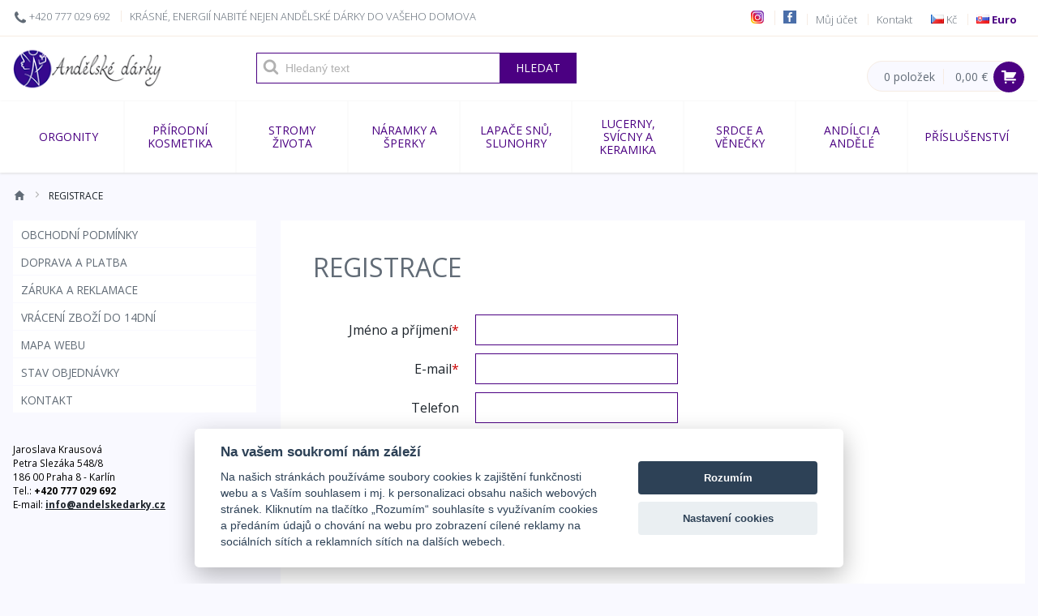

--- FILE ---
content_type: text/html; charset=utf-8
request_url: https://andelskedarky.cz/registrace?currency=EUR
body_size: 13419
content:
<!doctype html>
<!--[if lte IE 8]><html class="no-js old-ie" lang="cs"><![endif]-->
<!--[if gt IE 8]><!-->
<html class="no-js" lang="cs">
<!--<![endif]-->

<head>

    <script>
        dataLayer = [ ];
        function gtag(){ dataLayer.push(arguments); }

        gtmCurrency = "EUR";
        isGtm = true;
    </script>


                
                


        <script>
            dataLayer = [{
                locale: "cs",
                path: "Registrace",
                currency: "EUR",
                page: "sign",
                view: "up",
                userId: null,
                email: null,
                directEmail: null,
                eventId: "bs7f0b15avhjbz461okc4ub30p8nyd7p",
                cart: {
                        amount: 0,
                        total_price: 0,
                        items: [
                        ]
                }
            }];
        </script>

        <script src="https://cdn.jsdelivr.net/gh/orestbida/cookieconsent@v2.6.1/dist/cookieconsent.js"></script>
        <script>
            window.addEventListener('load', function () {

                var cookieconsent = initCookieConsent();
                cookieconsent.run({
                    current_lang : 'cs',
                    page_scripts: true,
                    revision: 10,
                    force_consent: false,

                    autorun : true,
                    delay : 0,
                    autoclear_cookies : true,

                    theme_css : 'https://cdn.jsdelivr.net/gh/orestbida/cookieconsent@v2.6.1/dist/cookieconsent.css',

                    gui_options: {
                        consent_modal : {
                            layout : 'cloud',               // box/cloud/bar
                            position : 'bottom center',     // bottom/top + left/right/center
                            transition: 'slide'             // zoom/slide
                        },
                        settings_modal : {
                            layout : 'box',                 // box/bar
                            transition: 'slide',            // zoom/slide
                        }
                    },

                    languages : {
                        'cs' : {
                            consent_modal : {
                                title :  "Na vašem soukromí nám záleží",
                                description :  'Na našich stránkách používáme soubory cookies k zajištění funkčnosti webu a s Vaším souhlasem i mj. k personalizaci obsahu našich webových stránek. Kliknutím na tlačítko „Rozumím“ souhlasíte s využívaním cookies a předáním údajů o chování na webu pro zobrazení cílené reklamy na sociálních sítích a reklamních sítích na dalších webech.',
                                primary_btn: {
                                    text: 'Rozumím',
                                    role: 'accept_all'
                                },
                                secondary_btn: {
                                    text : 'Nastavení cookies',
                                    role : 'settings'
                                }
                            },
                            settings_modal : {
                                title : 'Nastavení cookies',
                                save_settings_btn : "Uložit nastavení",
                                accept_all_btn : "Přijmout vše",
                                close_btn_label: "Zavřít",
                                cookie_table_headers : [
                                ],
                                blocks : [
                                    {
                                        title : "Používáme cookies",
                                        description: 'Soubory cookie používáme k analýze údajů o našich návštěvnících, ke zlepšení našich webových stránek, zobrazení personalizovaného obsahu a k tomu, abychom vám poskytli skvělý zážitek z webu. Používáním tohoto webu s tímto používáním souhlasíte.',
                                    },{
                                        title : "Technické cookies",
                                        description: 'Tyto soubory cookie jsou nezbytné pro fungování webových stránek, není tedy možné je zakázat. Obvykle se nastavují v reakci na akci, kterou na webu sami provedete, jako je nastavení zabezpečení, přihlášení a vyplňování formulářů. Svůj prohlížeč můžete nastavit tak, aby blokoval soubory cookie nebo o nich zasílal upozornění. Mějte na paměti, že některé stránky nebudou bez těchto souborů fungovat. Tyto soubory cookie neukládají žádné informace, které lze přiřadit konkrétní osobě. Tyto soubory cookie můžeme nastavit my nebo poskytovatelé třetích stran, jejichž služby na webu využíváme. Tyto soubory cookie neukládají žádné informace, které lze přiřadit konkrétní osobě.',
                                        toggle : {
                                            value : 'necessary',
                                            enabled : true,
                                            readonly: true
                                        },
                                        cookie_table: []
                                    },{
                                        title : "Analytické cookies",
                                        description: 'Tyto soubory cookie se používají ke zlepšení fungování webových stránek. Umožňují nám rozpoznat a sledovat počet návštěvníků a sledovat, jak návštěvníci web používají. Pomáhají nám zlepšovat způsob, jakým webové stránky fungují, například tím, že uživatelům umožňují snadno najít to, co hledají. Tyto soubory cookie neshromažďují informace, které by vás mohly identifikovat. Pomocí těchto nástrojů analyzujeme a pravidelně zlepšujeme funkčnost našich webových stránek. Získané statistiky můžeme využít ke zlepšení uživatelského komfortu a k tomu, aby byla návštěva Webu pro vás jako uživatele zajímavější.',
                                        toggle : {
                                            value : 'analytics_storage',
                                            enabled : false,
                                            readonly: false
                                        },
                                        cookie_table: []
                                    },{
                                        title : "Marketingové cookies",
                                        description: 'Používají se ke sledování preferencí webu uživatele za účelem cílení reklamy, tj. zobrazování marketingových a reklamních sdělení (i na stránkách třetích stran), které mohou návštěvníka webu zajímat, v souladu s těmito preferencemi. Marketingové cookies využívají nástroje externích společností. Tyto marketingové soubory cookie budou použity pouze s vaším souhlasem.',
                                        toggle : {
                                            value : 'ad_storage',
                                            enabled : false,
                                            readonly: false
                                        },
                                        cookie_table: []
                                    },{
                                        title : "Neanonymní uživatelská data",
                                        description: 'Povolit používání neanonymních dat v reklamních systémech.',
                                        toggle : {
                                            value : 'ad_user_data',
                                            enabled : false,
                                            readonly: false
                                        },
                                        cookie_table: []
                                    },{
                                        title : "Personalizovaná reklama",
                                        description: 'Povolit používání marketingových cookies k cílené reklamě.',
                                        toggle : {
                                            value : 'ad_personalization',
                                            enabled : false,
                                            readonly: false
                                        },
                                        cookie_table: []
                                    }
                                ]
                            }
                        }

                    }
                });

            });


            gtag('consent', 'default', {
                'ad_storage': "denied",
                'analytics_storage': "denied",
                'ad_personalization': "denied",
                'ad_user_data': "denied",
                wait_for_update: 1500
            });

            (function(w,d,s,l,i){ w[l]=w[l]||[];w[l].push({ 'gtm.start':
                    new Date().getTime(),event:'gtm.js'});var f=d.getElementsByTagName(s)[0],
                j=d.createElement(s),dl=l!='dataLayer'?'&l='+l:'';j.async=true;j.src=
                'https://www.googletagmanager.com/gtm.js?id='+i+dl;f.parentNode.insertBefore(j,f);
            })(window,document,'script','dataLayer',"GTM-NMSS927");
        </script>

        <script type="text/plain" data-cookiecategory="analytics_storage">
            gtag('consent', 'update', { 'analytics_storage': 'granted' });
            console.log('analytics_storage granted');
        </script>

        <script type="text/plain" data-cookiecategory="ad_storage">
            gtag('consent', 'update', { 'ad_storage': 'granted' });
            console.log('ad_storage granted');
        </script>

        <script type="text/plain" data-cookiecategory="ad_storage">
            gtag('consent', 'update', { 'ad_personalization': 'granted' });
            console.log('ad_personalization granted');
        </script>

        <script type="text/plain" data-cookiecategory="ad_storage">
            gtag('consent', 'update', { 'ad_user_data': 'granted' });
            console.log('ad_user_data granted');
        </script>


        

        <script>
            (function(w,d,s,l,i){ w[l]=w[l]||[];w[l].push({ 'gtm.start':
                new Date().getTime(),event:'gtm.js'});var f=d.getElementsByTagName(s)[0],
                j=d.createElement(s),dl=l!='dataLayer'?'&l='+l:'';j.async=true;j.src=
                'https://www.googletagmanager.com/gtm.js?id='+i+dl;f.parentNode.insertBefore(j,f);
                })(window,document,'script','dataLayer',"GTM-NMSS927");
        </script>

<!-- for Google -->
<title>Registrace :: AndělskéDárky.cz</title>
<meta name="description" content="Krásné, energií nabité nejen andělské dárky do vašeho domova">

<meta name="author" content="">
<meta name="copyright" content="2026 © NCC TRADING Co., spol. s r.o., ALL Rights Reserved.">
<meta name="application-name" content="AndělskéDárky.cz">

<meta name="robots" content="index,follow">

<!-- for Facebook -->
<meta property="og:title" content="Registrace">
<meta property="og:type" content="article">
<meta property="og:image" content="/images/logo.png">
<meta property="og:url" content="https://andelskedarky.cz/registrace">
<meta property="og:description" content="Krásné, energií nabité nejen andělské dárky do vašeho domova">

<!-- for Twitter -->
<meta name="twitter:card" content="summary">
<meta name="twitter:title" content="Registrace">
<meta name="twitter:description" content="Krásné, energií nabité nejen andělské dárky do vašeho domova">
<meta name="twitter:image" content="/images/logo.png">


    <meta charset="utf-8">
    <meta http-equiv="X-UA-Compatible" content="IE=edge">
    <meta name="viewport" content="width=device-width, initial-scale=1">

    <link rel="shortcut icon" href="/favicon.ico">
    <link rel="canonical" href="https://andelskedarky.cz/registrace">

    <script>
        document.documentElement.className = document.documentElement.className.replace("no-js","js");
    </script>

        <link rel="stylesheet" type="text/css" href="https://fonts.googleapis.com/css?family=Open+Sans:300,400,700&amp;subset=latin-ext&amp;display=swap">

    <link rel="stylesheet" type="text/css" href="/dist/css/front.css?v=1761859448">

    

</head>
<body class="sign_up">
<div id="toppage"></div>

    <noscript><iframe src="https://www.googletagmanager.com/ns.html?id=GTM-NMSS927"
                  height="0" width="0" style="display:none;visibility:hidden"></iframe></noscript>


<script type="application/ld+json">
    {
      "@context": "http://schema.org",
      "@type": "Organization",
      "url": "https://andelskedarky.cz/",
      "logo": "https://andelskedarky.cz/images/logo.png",
      "name": "AndělskéDárky.cz",
      "contactPoint": [{
			"@type": "ContactPoint",
			"telephone": "+420 777 029 692",
			"contactType": "customer support"
      }]
    }
</script>

<script type="application/ld+json">
{
  "@context": "http://schema.org",
  "@type": "WebSite",
  "url": "https://andelskedarky.cz/",
  "name": "AndělskéDárky.cz",
  "alternateName" : "Krásné, energií nabité nejen andělské dárky do vašeho domova",
  "potentialAction": {
    "@type": "SearchAction",
    "target": "https://andelskedarky.cz/hledat?search={word}",
    "query-input": "required name=word"
  }
}
</script>








<div class="preheader-currencies">
    Výběr měny:
    <ul>
        <li class="">
            <a href="/registrace"><img src="/images/flags/cs.png"> Kč</a>
        </li>
        <li class="active">
            <a href="/registrace?currency=EUR"><img src="/images/flags/sk.png"> Euro</a>
        </li>
    </ul>
</div>

<div class="preheader">
    <div class="wrapper">

        <div class="left">
            <i class="icon-phone"></i>
            <a href="tel:+420 777 029 692">+420 777 029 692</a>
            

                <span class="h1">Krásné, energií nabité nejen andělské dárky do vašeho domova</span>
        </div>

        <div class="right">
            <ul>
                <li>
                    <a href="https://www.instagram.com/andelskedarky.cz/" target="_blank"><img src="/images/instagram.png" style="height:16px"></a>
                </li>
                <li>
                    <a href="https://www.facebook.com/andelskedarky.cz" target="_blank"><img src="/images/facebook.png" style="height:16px"></a>
                </li>

                    <li><a href="#popup-sign-in" class="js-popup">Můj účet</a></li>
                <li><a href="/kontakt">Kontakt</a></li>
            </ul>
            <ul class="currencies">
                <li class="">
                    <a href="/registrace"><img src="/images/flags/cs.png"> Kč</a>
                </li>
                <li class="active">
                    <a href="/registrace?currency=EUR"><img src="/images/flags/sk.png"> Euro</a>
                </li>
            </ul>
        </div>

    </div>
</div>

<div class="header">
    <div class="wrapper">

        <a class="logo" href="/">
            <picture>
                <source type="image/svg+xml" srcset="/images/logo.svg">
                <img src="/images/logo.png" alt="AndělskéDárky.cz" width="246" height="50" style="width: auto">
            </picture>
        </a>

            <button type="button" class="search-handler js-search-handler" title="Hledat">
                <i class="icon-search"></i>
            </button>

            <form action="/registrace" method="post" id="frm-searchForm" class="search">
                <button type="button" class="search-close-handler js-search-handler" title="Zavřít">
                    <i class="icon-close"></i>
                </button>

                <i class="icon-search"></i>

                <script>
                    window.jsAutocomplete = {
                        url: "\/cs\/search\/autocomplete\/",
                        moreUrl: "\/hledat?search=__TERM__",
                        moreLabel: "Zobrazit všechny výsledky"
                    };
                </script>

                <input type="text" name="word" placeholder="Hledaný text" id="frm-searchForm-word" class="text js-autocomplete"><input type="submit" name="search" value="Hledat" class="btn">
            <input type="hidden" name="do" value="searchForm-submit"><!--[if IE]><input type=IEbug disabled style="display:none"><![endif]-->
</form>



            <div class="cart-handler cart-empty">
                <a class="handler" href="/kosik">
                    <span class="amount">0 položek</span>
                    <span class="only-amount">0</span>
                    <span class="price">0,00&nbsp;€</span>
                    <i class="icon-cart"></i>
                </a>

            </div>

    </div>
</div>


<button type="button" class="topmenu-handler js-topmenu-handler">
    <i class="icon-menu"></i> Menu
</button>

<div class="topmenu-overlay"></div>

<div class="topmenu">
    <div class="wrapper">

        <div class="headline">
            <button type="button" class="close-handler js-topmenu-handler">
                <i class="icon-close"></i>
            </button>
            <div class="phone">
                <i class="icon-phone"></i>
                <a href="tel:+420 777 029 692">+420 777 029 692</a>
                
            </div>
            <div class="links">
                    <a href="#popup-sign-in" class="js-popup">Můj účet</a>

                <a href="/kontakt">Kontakt</a>
            </div>
        </div>

        <ul class="items">



                <li class="js-topmenu-dropdown">

                    <a href="/cs/orgonity" class="js-topmenu-dropdown-link">
                        ORGONITY
                    </a>

                        <div class="dropdown">
                            <div class="wrapper">
                                <div class="left">
                                    <h3>ORGONITY</h3>
                                    <ul class="submenu">
                                        <li class="all"><a href="/cs/orgonity">Všechny produkty</a></li>

                                            <li><a href="/cs/orgonity-orgonitove-pyramidy-a-kuzely">Orgonitové pyramidy a kužely</a></li>
                                            <li><a href="/cs/orgonity-orgonitove-hmatky">Orgonitové hmatky</a></li>
                                            <li><a href="/cs/orgonity-mini-orgonity">Mini orgonity</a></li>
                                            <li><a href="/cs/orgonity-orgonitovy-naramek-kulickovy">Orgonitový náramek kuličkový</a></li>
                                            <li><a href="/cs/orgonity-orgonitovy-strom-zivota">Orgonitový strom života</a></li>
                                            <li><a href="/cs/orgonity-orgonitove-medailony-ostatni-symboly">Orgonitové medailony - ostatní symboly</a></li>
                                            <li><a href="/cs/orgonity-orgonit-andelsky">Orgonit andělský</a></li>
                                            <li><a href="/cs/orgonity-orgonitova-srdicka">Orgonitová srdíčka</a></li>
                                            <li><a href="/cs/orgonity-orgonity-cakrove">Orgonity čakrové</a></li>
                                            <li><a href="/cs/orgonity-koralky-do-naramku">Korálky do náramku</a></li>
                                            <li><a href="/cs/orgonity-darkovy-poukaz">Dárkový poukaz</a></li>
                                    </ul>
                                </div>
                                <div class="right">
                                    <h3>Vybrané produkty</h3>
                                    <div class="products">
                                            <a href="/cs/1088-orgonitove-srdicko-privesek-napojeni-ii-3-cm" class="item">
                                                <div class="image">
                                                    <img data-src="https://andelskedarky.cz/files/images/11/1088/orgonitove-srdicko-privesek-napojeni-ii-3-cm-0-300x300.jpg" data-srcset="https://andelskedarky.cz/files/images/11/1088/orgonitove-srdicko-privesek-napojeni-ii-3-cm-0-1000x1000.jpg 1000w, https://andelskedarky.cz/files/images/11/1088/orgonitove-srdicko-privesek-napojeni-ii-3-cm-0-900x900.jpg 900w, https://andelskedarky.cz/files/images/11/1088/orgonitove-srdicko-privesek-napojeni-ii-3-cm-0-800x800.jpg 800w, https://andelskedarky.cz/files/images/11/1088/orgonitove-srdicko-privesek-napojeni-ii-3-cm-0-700x700.jpg 700w, https://andelskedarky.cz/files/images/11/1088/orgonitove-srdicko-privesek-napojeni-ii-3-cm-0-600x600.jpg 600w, https://andelskedarky.cz/files/images/11/1088/orgonitove-srdicko-privesek-napojeni-ii-3-cm-0-500x500.jpg 500w, https://andelskedarky.cz/files/images/11/1088/orgonitove-srdicko-privesek-napojeni-ii-3-cm-0-400x400.jpg 400w, https://andelskedarky.cz/files/images/11/1088/orgonitove-srdicko-privesek-napojeni-ii-3-cm-0-300x300.jpg 300w, https://andelskedarky.cz/files/images/11/1088/orgonitove-srdicko-privesek-napojeni-ii-3-cm-0-200x200.jpg 200w, https://andelskedarky.cz/files/images/11/1088/orgonitove-srdicko-privesek-napojeni-ii-3-cm-0-100x100.jpg 100w, https://andelskedarky.cz/files/images/11/1088/orgonitove-srdicko-privesek-napojeni-ii-3-cm-0-50x50.jpg 50w" style="width:100% !important;height:auto" data-sizes="(min-width: 1400px) 200px, calc((100vw - 2 * 16px) * 0.7 * 0.25)" class="lazyload" height="300" width="300" alt="Orgonitové srdíčko přívěsek napojení II. 3 cm">
                                                </div>
                                                <h4>Orgonitové srdíčko přívěsek napojení II. 3 cm</h4>
                                                <div>
                                                    <span class="price">9,89&nbsp;€</span>
                                                </div>
                                            </a>
                                            <a href="/cs/1087-orgonitove-srdicko-privesek-pohlazeni-srdce-ii-3-cm" class="item">
                                                <div class="image">
                                                    <img data-src="https://andelskedarky.cz/files/images/11/1087/orgonitove-srdicko-privesek-pohlazeni-srdce-ii-3-cm-2-300x300.jpg" data-srcset="https://andelskedarky.cz/files/images/11/1087/orgonitove-srdicko-privesek-pohlazeni-srdce-ii-3-cm-2-1000x1000.jpg 1000w, https://andelskedarky.cz/files/images/11/1087/orgonitove-srdicko-privesek-pohlazeni-srdce-ii-3-cm-2-900x900.jpg 900w, https://andelskedarky.cz/files/images/11/1087/orgonitove-srdicko-privesek-pohlazeni-srdce-ii-3-cm-2-800x800.jpg 800w, https://andelskedarky.cz/files/images/11/1087/orgonitove-srdicko-privesek-pohlazeni-srdce-ii-3-cm-2-700x700.jpg 700w, https://andelskedarky.cz/files/images/11/1087/orgonitove-srdicko-privesek-pohlazeni-srdce-ii-3-cm-2-600x600.jpg 600w, https://andelskedarky.cz/files/images/11/1087/orgonitove-srdicko-privesek-pohlazeni-srdce-ii-3-cm-2-500x500.jpg 500w, https://andelskedarky.cz/files/images/11/1087/orgonitove-srdicko-privesek-pohlazeni-srdce-ii-3-cm-2-400x400.jpg 400w, https://andelskedarky.cz/files/images/11/1087/orgonitove-srdicko-privesek-pohlazeni-srdce-ii-3-cm-2-300x300.jpg 300w, https://andelskedarky.cz/files/images/11/1087/orgonitove-srdicko-privesek-pohlazeni-srdce-ii-3-cm-2-200x200.jpg 200w, https://andelskedarky.cz/files/images/11/1087/orgonitove-srdicko-privesek-pohlazeni-srdce-ii-3-cm-2-100x100.jpg 100w, https://andelskedarky.cz/files/images/11/1087/orgonitove-srdicko-privesek-pohlazeni-srdce-ii-3-cm-2-50x50.jpg 50w" style="width:100% !important;height:auto" data-sizes="(min-width: 1400px) 200px, calc((100vw - 2 * 16px) * 0.7 * 0.25)" class="lazyload" height="300" width="300" alt="Orgonitové srdíčko prívěsek pohlazení srdce II. 3 cm">
                                                </div>
                                                <h4>Orgonitové srdíčko prívěsek pohlazení srdce II. 3 cm</h4>
                                                <div>
                                                    <span class="price">9,89&nbsp;€</span>
                                                </div>
                                            </a>
                                            <a href="/cs/1086-orgonitove-srdicko-privesek-moudrost-komunikace-3-cm" class="item">
                                                <div class="image">
                                                    <img data-src="https://andelskedarky.cz/files/images/11/1086/orgonitove-srdicko-privesek-moudrost-komunikace-3-cm-0-300x300.jpg" data-srcset="https://andelskedarky.cz/files/images/11/1086/orgonitove-srdicko-privesek-moudrost-komunikace-3-cm-0-1000x1000.jpg 1000w, https://andelskedarky.cz/files/images/11/1086/orgonitove-srdicko-privesek-moudrost-komunikace-3-cm-0-900x900.jpg 900w, https://andelskedarky.cz/files/images/11/1086/orgonitove-srdicko-privesek-moudrost-komunikace-3-cm-0-800x800.jpg 800w, https://andelskedarky.cz/files/images/11/1086/orgonitove-srdicko-privesek-moudrost-komunikace-3-cm-0-700x700.jpg 700w, https://andelskedarky.cz/files/images/11/1086/orgonitove-srdicko-privesek-moudrost-komunikace-3-cm-0-600x600.jpg 600w, https://andelskedarky.cz/files/images/11/1086/orgonitove-srdicko-privesek-moudrost-komunikace-3-cm-0-500x500.jpg 500w, https://andelskedarky.cz/files/images/11/1086/orgonitove-srdicko-privesek-moudrost-komunikace-3-cm-0-400x400.jpg 400w, https://andelskedarky.cz/files/images/11/1086/orgonitove-srdicko-privesek-moudrost-komunikace-3-cm-0-300x300.jpg 300w, https://andelskedarky.cz/files/images/11/1086/orgonitove-srdicko-privesek-moudrost-komunikace-3-cm-0-200x200.jpg 200w, https://andelskedarky.cz/files/images/11/1086/orgonitove-srdicko-privesek-moudrost-komunikace-3-cm-0-100x100.jpg 100w, https://andelskedarky.cz/files/images/11/1086/orgonitove-srdicko-privesek-moudrost-komunikace-3-cm-0-50x50.jpg 50w" style="width:100% !important;height:auto" data-sizes="(min-width: 1400px) 200px, calc((100vw - 2 * 16px) * 0.7 * 0.25)" class="lazyload" height="300" width="300" alt="Orgonitové srdíčko přívěsek moudrost komunikace 3 cm">
                                                </div>
                                                <h4>Orgonitové srdíčko přívěsek moudrost komunikace 3 cm</h4>
                                                <div>
                                                    <span class="price">9,89&nbsp;€</span>
                                                </div>
                                            </a>
                                            <a href="/cs/1080-orgonitove-srdicko-malachitovy-ochrance-2-cm" class="item">
                                                <div class="image">
                                                    <img data-src="https://andelskedarky.cz/files/images/11/1080/orgonitove-srdicko-malachitovy-ochrance-2-cm-2-300x300.jpg" data-srcset="https://andelskedarky.cz/files/images/11/1080/orgonitove-srdicko-malachitovy-ochrance-2-cm-2-1000x1000.jpg 1000w, https://andelskedarky.cz/files/images/11/1080/orgonitove-srdicko-malachitovy-ochrance-2-cm-2-900x900.jpg 900w, https://andelskedarky.cz/files/images/11/1080/orgonitove-srdicko-malachitovy-ochrance-2-cm-2-800x800.jpg 800w, https://andelskedarky.cz/files/images/11/1080/orgonitove-srdicko-malachitovy-ochrance-2-cm-2-700x700.jpg 700w, https://andelskedarky.cz/files/images/11/1080/orgonitove-srdicko-malachitovy-ochrance-2-cm-2-600x600.jpg 600w, https://andelskedarky.cz/files/images/11/1080/orgonitove-srdicko-malachitovy-ochrance-2-cm-2-500x500.jpg 500w, https://andelskedarky.cz/files/images/11/1080/orgonitove-srdicko-malachitovy-ochrance-2-cm-2-400x400.jpg 400w, https://andelskedarky.cz/files/images/11/1080/orgonitove-srdicko-malachitovy-ochrance-2-cm-2-300x300.jpg 300w, https://andelskedarky.cz/files/images/11/1080/orgonitove-srdicko-malachitovy-ochrance-2-cm-2-200x200.jpg 200w, https://andelskedarky.cz/files/images/11/1080/orgonitove-srdicko-malachitovy-ochrance-2-cm-2-100x100.jpg 100w, https://andelskedarky.cz/files/images/11/1080/orgonitove-srdicko-malachitovy-ochrance-2-cm-2-50x50.jpg 50w" style="width:100% !important;height:auto" data-sizes="(min-width: 1400px) 200px, calc((100vw - 2 * 16px) * 0.7 * 0.25)" class="lazyload" height="300" width="300" alt="Orgonitové srdíčko malachitový ochránce 2 cm">
                                                </div>
                                                <h4>Orgonitové srdíčko malachitový ochránce 2 cm</h4>
                                                <div>
                                                    <span class="price">9,89&nbsp;€</span>
                                                </div>
                                            </a>
                                    </div>
                                </div>
                            </div>
                        </div>

                </li>

                <li class="js-topmenu-dropdown">

                    <a href="/cs/prirodni-kosmetika" class="js-topmenu-dropdown-link">
                        Přírodní kosmetika
                    </a>

                        <div class="dropdown">
                            <div class="wrapper">
                                <div class="left">
                                    <h3>Přírodní kosmetika</h3>
                                    <ul class="submenu">
                                        <li class="all"><a href="/cs/prirodni-kosmetika">Všechny produkty</a></li>

                                            <li><a href="/cs/prirodni-kosmetika-mydla">Mýdla</a></li>
                                            <li><a href="/cs/prirodni-kosmetika-sampony">Šampony</a></li>
                                            <li><a href="/cs/prirodni-kosmetika-prirodni-etericke-oleje">Přírodní éterické oleje</a></li>
                                    </ul>
                                </div>
                                <div class="right">
                                    <h3>Vybrané produkty</h3>
                                    <div class="products">
                                            <a href="/cs/1176-darkove-psanicko-pro-pani-asistentku" class="item">
                                                <div class="image">
                                                    <img data-src="https://andelskedarky.cz/files/images/12/1176/darkove-psanicko-pro-pani-asistentku-1-300x300.jpg" data-srcset="https://andelskedarky.cz/files/images/12/1176/darkove-psanicko-pro-pani-asistentku-1-2000x2000.jpg 2000w, https://andelskedarky.cz/files/images/12/1176/darkove-psanicko-pro-pani-asistentku-1-1800x1800.jpg 1800w, https://andelskedarky.cz/files/images/12/1176/darkove-psanicko-pro-pani-asistentku-1-1400x1400.jpg 1400w, https://andelskedarky.cz/files/images/12/1176/darkove-psanicko-pro-pani-asistentku-1-1200x1200.jpg 1200w, https://andelskedarky.cz/files/images/12/1176/darkove-psanicko-pro-pani-asistentku-1-1000x1000.jpg 1000w, https://andelskedarky.cz/files/images/12/1176/darkove-psanicko-pro-pani-asistentku-1-900x900.jpg 900w, https://andelskedarky.cz/files/images/12/1176/darkove-psanicko-pro-pani-asistentku-1-800x800.jpg 800w, https://andelskedarky.cz/files/images/12/1176/darkove-psanicko-pro-pani-asistentku-1-700x700.jpg 700w, https://andelskedarky.cz/files/images/12/1176/darkove-psanicko-pro-pani-asistentku-1-600x600.jpg 600w, https://andelskedarky.cz/files/images/12/1176/darkove-psanicko-pro-pani-asistentku-1-500x500.jpg 500w, https://andelskedarky.cz/files/images/12/1176/darkove-psanicko-pro-pani-asistentku-1-400x400.jpg 400w, https://andelskedarky.cz/files/images/12/1176/darkove-psanicko-pro-pani-asistentku-1-300x300.jpg 300w, https://andelskedarky.cz/files/images/12/1176/darkove-psanicko-pro-pani-asistentku-1-200x200.jpg 200w, https://andelskedarky.cz/files/images/12/1176/darkove-psanicko-pro-pani-asistentku-1-100x100.jpg 100w, https://andelskedarky.cz/files/images/12/1176/darkove-psanicko-pro-pani-asistentku-1-50x50.jpg 50w" style="width:100% !important;height:auto" data-sizes="(min-width: 1400px) 200px, calc((100vw - 2 * 16px) * 0.7 * 0.25)" class="lazyload" height="300" width="300" alt="Dárkové psaníčko Pro paní asistentku">
                                                </div>
                                                <h4>Dárkové psaníčko Pro paní asistentku</h4>
                                                <div>
                                                    <span class="price">1,85&nbsp;€</span>
                                                </div>
                                            </a>
                                            <a href="/cs/1175-darkove-psanicko-pro-pani-ucitelku" class="item">
                                                <div class="image">
                                                    <img data-src="https://andelskedarky.cz/files/images/12/1175/darkove-psanicko-pro-pani-ucitelku-1-300x300.jpg" data-srcset="https://andelskedarky.cz/files/images/12/1175/darkove-psanicko-pro-pani-ucitelku-1-2000x2000.jpg 2000w, https://andelskedarky.cz/files/images/12/1175/darkove-psanicko-pro-pani-ucitelku-1-1800x1800.jpg 1800w, https://andelskedarky.cz/files/images/12/1175/darkove-psanicko-pro-pani-ucitelku-1-1400x1400.jpg 1400w, https://andelskedarky.cz/files/images/12/1175/darkove-psanicko-pro-pani-ucitelku-1-1200x1200.jpg 1200w, https://andelskedarky.cz/files/images/12/1175/darkove-psanicko-pro-pani-ucitelku-1-1000x1000.jpg 1000w, https://andelskedarky.cz/files/images/12/1175/darkove-psanicko-pro-pani-ucitelku-1-900x900.jpg 900w, https://andelskedarky.cz/files/images/12/1175/darkove-psanicko-pro-pani-ucitelku-1-800x800.jpg 800w, https://andelskedarky.cz/files/images/12/1175/darkove-psanicko-pro-pani-ucitelku-1-700x700.jpg 700w, https://andelskedarky.cz/files/images/12/1175/darkove-psanicko-pro-pani-ucitelku-1-600x600.jpg 600w, https://andelskedarky.cz/files/images/12/1175/darkove-psanicko-pro-pani-ucitelku-1-500x500.jpg 500w, https://andelskedarky.cz/files/images/12/1175/darkove-psanicko-pro-pani-ucitelku-1-400x400.jpg 400w, https://andelskedarky.cz/files/images/12/1175/darkove-psanicko-pro-pani-ucitelku-1-300x300.jpg 300w, https://andelskedarky.cz/files/images/12/1175/darkove-psanicko-pro-pani-ucitelku-1-200x200.jpg 200w, https://andelskedarky.cz/files/images/12/1175/darkove-psanicko-pro-pani-ucitelku-1-100x100.jpg 100w, https://andelskedarky.cz/files/images/12/1175/darkove-psanicko-pro-pani-ucitelku-1-50x50.jpg 50w" style="width:100% !important;height:auto" data-sizes="(min-width: 1400px) 200px, calc((100vw - 2 * 16px) * 0.7 * 0.25)" class="lazyload" height="300" width="300" alt="Dárkové psaníčko Pro paní učitelku">
                                                </div>
                                                <h4>Dárkové psaníčko Pro paní učitelku</h4>
                                                <div>
                                                    <span class="price">1,85&nbsp;€</span>
                                                </div>
                                            </a>
                                            <a href="/cs/1174-darkova-sada-cacao" class="item">
                                                <div class="image">
                                                    <img data-src="https://andelskedarky.cz/files/images/12/1174/darkova-sada-cacao-2-300x300.jpg" data-srcset="https://andelskedarky.cz/files/images/12/1174/darkova-sada-cacao-2-2000x2000.jpg 2000w, https://andelskedarky.cz/files/images/12/1174/darkova-sada-cacao-2-1800x1800.jpg 1800w, https://andelskedarky.cz/files/images/12/1174/darkova-sada-cacao-2-1400x1400.jpg 1400w, https://andelskedarky.cz/files/images/12/1174/darkova-sada-cacao-2-1200x1200.jpg 1200w, https://andelskedarky.cz/files/images/12/1174/darkova-sada-cacao-2-1000x1000.jpg 1000w, https://andelskedarky.cz/files/images/12/1174/darkova-sada-cacao-2-900x900.jpg 900w, https://andelskedarky.cz/files/images/12/1174/darkova-sada-cacao-2-800x800.jpg 800w, https://andelskedarky.cz/files/images/12/1174/darkova-sada-cacao-2-700x700.jpg 700w, https://andelskedarky.cz/files/images/12/1174/darkova-sada-cacao-2-600x600.jpg 600w, https://andelskedarky.cz/files/images/12/1174/darkova-sada-cacao-2-500x500.jpg 500w, https://andelskedarky.cz/files/images/12/1174/darkova-sada-cacao-2-400x400.jpg 400w, https://andelskedarky.cz/files/images/12/1174/darkova-sada-cacao-2-300x300.jpg 300w, https://andelskedarky.cz/files/images/12/1174/darkova-sada-cacao-2-200x200.jpg 200w, https://andelskedarky.cz/files/images/12/1174/darkova-sada-cacao-2-100x100.jpg 100w, https://andelskedarky.cz/files/images/12/1174/darkova-sada-cacao-2-50x50.jpg 50w" style="width:100% !important;height:auto" data-sizes="(min-width: 1400px) 200px, calc((100vw - 2 * 16px) * 0.7 * 0.25)" class="lazyload" height="300" width="300" alt="Dárková sada  Cacao">
                                                </div>
                                                <h4>Dárková sada  Cacao</h4>
                                                <div>
                                                    <span class="price">3,67&nbsp;€</span>
                                                </div>
                                            </a>
                                            <a href="/cs/1172-trio-prirodnich-puku-i" class="item">
                                                <div class="image">
                                                    <img data-src="https://andelskedarky.cz/files/images/12/1172/trio-prirodnich-puku-i-0-300x300.jpg" data-srcset="https://andelskedarky.cz/files/images/12/1172/trio-prirodnich-puku-i-0-2000x2000.jpg 2000w, https://andelskedarky.cz/files/images/12/1172/trio-prirodnich-puku-i-0-1800x1800.jpg 1800w, https://andelskedarky.cz/files/images/12/1172/trio-prirodnich-puku-i-0-1400x1400.jpg 1400w, https://andelskedarky.cz/files/images/12/1172/trio-prirodnich-puku-i-0-1200x1200.jpg 1200w, https://andelskedarky.cz/files/images/12/1172/trio-prirodnich-puku-i-0-1000x1000.jpg 1000w, https://andelskedarky.cz/files/images/12/1172/trio-prirodnich-puku-i-0-900x900.jpg 900w, https://andelskedarky.cz/files/images/12/1172/trio-prirodnich-puku-i-0-800x800.jpg 800w, https://andelskedarky.cz/files/images/12/1172/trio-prirodnich-puku-i-0-700x700.jpg 700w, https://andelskedarky.cz/files/images/12/1172/trio-prirodnich-puku-i-0-600x600.jpg 600w, https://andelskedarky.cz/files/images/12/1172/trio-prirodnich-puku-i-0-500x500.jpg 500w, https://andelskedarky.cz/files/images/12/1172/trio-prirodnich-puku-i-0-400x400.jpg 400w, https://andelskedarky.cz/files/images/12/1172/trio-prirodnich-puku-i-0-300x300.jpg 300w, https://andelskedarky.cz/files/images/12/1172/trio-prirodnich-puku-i-0-200x200.jpg 200w, https://andelskedarky.cz/files/images/12/1172/trio-prirodnich-puku-i-0-100x100.jpg 100w, https://andelskedarky.cz/files/images/12/1172/trio-prirodnich-puku-i-0-50x50.jpg 50w" style="width:100% !important;height:auto" data-sizes="(min-width: 1400px) 200px, calc((100vw - 2 * 16px) * 0.7 * 0.25)" class="lazyload" height="300" width="300" alt="Trio přírodních PUKŮ I.">
                                                </div>
                                                <h4>Trio přírodních PUKŮ I.</h4>
                                                <div>
                                                    <span class="price">3,67&nbsp;€</span>
                                                </div>
                                            </a>
                                    </div>
                                </div>
                            </div>
                        </div>

                </li>

                <li class="js-topmenu-dropdown">

                    <a href="/cs/stromy-zivota" class="js-topmenu-dropdown-link">
                        STROMY ŽIVOTA
                    </a>

                        <div class="dropdown">
                            <div class="wrapper">
                                <div class="left">
                                    <h3>STROMY ŽIVOTA</h3>
                                    <ul class="submenu">
                                        <li class="all"><a href="/cs/stromy-zivota">Všechny produkty</a></li>

                                            <li><a href="/cs/stromy-zivota-strom-zivota-drateny-k-zaveseni">Strom života drátěný k zavěšení</a></li>
                                            <li><a href="/cs/stromy-zivota-strom-zivota-drateny-sperk">Strom života drátěný šperk</a></li>
                                            <li><a href="/cs/stromy-zivota-strom-zivota-orgonit">Strom života orgonit</a></li>
                                            <li><a href="/cs/stromy-zivota-naramek-strom-zivota">Náramek strom života</a></li>
                                            <li><a href="/cs/stromy-zivota-sperky-strom-zivota">Šperky strom života</a></li>
                                            <li><a href="/cs/stromy-zivota-strom-zivota-lucerny">Strom života lucerny</a></li>
                                            <li><a href="/cs/stromy-zivota-darkovy-poukaz">Dárkový poukaz</a></li>
                                    </ul>
                                </div>
                                <div class="right">
                                    <h3>Vybrané produkty</h3>
                                    <div class="products">
                                            <a href="/cs/1256-dratovana-vitraz-energie-uplnku-25-5-cm" class="item">
                                                <div class="image">
                                                    <img data-src="https://andelskedarky.cz/files/images/13/1256/dratovana-vitraz-energie-uplnku-25-5-cm-4-300x300.jpg" data-srcset="https://andelskedarky.cz/files/images/13/1256/dratovana-vitraz-energie-uplnku-25-5-cm-4-1400x1400.jpg 1400w, https://andelskedarky.cz/files/images/13/1256/dratovana-vitraz-energie-uplnku-25-5-cm-4-1200x1200.jpg 1200w, https://andelskedarky.cz/files/images/13/1256/dratovana-vitraz-energie-uplnku-25-5-cm-4-1000x1000.jpg 1000w, https://andelskedarky.cz/files/images/13/1256/dratovana-vitraz-energie-uplnku-25-5-cm-4-900x900.jpg 900w, https://andelskedarky.cz/files/images/13/1256/dratovana-vitraz-energie-uplnku-25-5-cm-4-800x800.jpg 800w, https://andelskedarky.cz/files/images/13/1256/dratovana-vitraz-energie-uplnku-25-5-cm-4-700x700.jpg 700w, https://andelskedarky.cz/files/images/13/1256/dratovana-vitraz-energie-uplnku-25-5-cm-4-600x600.jpg 600w, https://andelskedarky.cz/files/images/13/1256/dratovana-vitraz-energie-uplnku-25-5-cm-4-500x500.jpg 500w, https://andelskedarky.cz/files/images/13/1256/dratovana-vitraz-energie-uplnku-25-5-cm-4-400x400.jpg 400w, https://andelskedarky.cz/files/images/13/1256/dratovana-vitraz-energie-uplnku-25-5-cm-4-300x300.jpg 300w, https://andelskedarky.cz/files/images/13/1256/dratovana-vitraz-energie-uplnku-25-5-cm-4-200x200.jpg 200w, https://andelskedarky.cz/files/images/13/1256/dratovana-vitraz-energie-uplnku-25-5-cm-4-100x100.jpg 100w, https://andelskedarky.cz/files/images/13/1256/dratovana-vitraz-energie-uplnku-25-5-cm-4-50x50.jpg 50w" style="width:100% !important;height:auto" data-sizes="(min-width: 1400px) 200px, calc((100vw - 2 * 16px) * 0.7 * 0.25)" class="lazyload" height="300" width="300" alt="Drátovaná vitráž - energie úplňku  25,5 cm">
                                                </div>
                                                <h4>Drátovaná vitráž - energie úplňku  25,5 cm</h4>
                                                <div>
                                                    <span class="price">24,72&nbsp;€</span>
                                                </div>
                                            </a>
                                            <a href="/cs/1250-dratovana-vitraz-cakrova-sounalezitost-26-cm" class="item">
                                                <div class="image">
                                                    <img data-src="https://andelskedarky.cz/files/images/13/1250/dratovana-vitraz-cakrova-sounalezitost-26-cm-0-300x300.jpg" data-srcset="https://andelskedarky.cz/files/images/13/1250/dratovana-vitraz-cakrova-sounalezitost-26-cm-0-2000x2000.jpg 2000w, https://andelskedarky.cz/files/images/13/1250/dratovana-vitraz-cakrova-sounalezitost-26-cm-0-1800x1800.jpg 1800w, https://andelskedarky.cz/files/images/13/1250/dratovana-vitraz-cakrova-sounalezitost-26-cm-0-1400x1400.jpg 1400w, https://andelskedarky.cz/files/images/13/1250/dratovana-vitraz-cakrova-sounalezitost-26-cm-0-1200x1200.jpg 1200w, https://andelskedarky.cz/files/images/13/1250/dratovana-vitraz-cakrova-sounalezitost-26-cm-0-1000x1000.jpg 1000w, https://andelskedarky.cz/files/images/13/1250/dratovana-vitraz-cakrova-sounalezitost-26-cm-0-900x900.jpg 900w, https://andelskedarky.cz/files/images/13/1250/dratovana-vitraz-cakrova-sounalezitost-26-cm-0-800x800.jpg 800w, https://andelskedarky.cz/files/images/13/1250/dratovana-vitraz-cakrova-sounalezitost-26-cm-0-700x700.jpg 700w, https://andelskedarky.cz/files/images/13/1250/dratovana-vitraz-cakrova-sounalezitost-26-cm-0-600x600.jpg 600w, https://andelskedarky.cz/files/images/13/1250/dratovana-vitraz-cakrova-sounalezitost-26-cm-0-500x500.jpg 500w, https://andelskedarky.cz/files/images/13/1250/dratovana-vitraz-cakrova-sounalezitost-26-cm-0-400x400.jpg 400w, https://andelskedarky.cz/files/images/13/1250/dratovana-vitraz-cakrova-sounalezitost-26-cm-0-300x300.jpg 300w, https://andelskedarky.cz/files/images/13/1250/dratovana-vitraz-cakrova-sounalezitost-26-cm-0-200x200.jpg 200w, https://andelskedarky.cz/files/images/13/1250/dratovana-vitraz-cakrova-sounalezitost-26-cm-0-100x100.jpg 100w, https://andelskedarky.cz/files/images/13/1250/dratovana-vitraz-cakrova-sounalezitost-26-cm-0-50x50.jpg 50w" style="width:100% !important;height:auto" data-sizes="(min-width: 1400px) 200px, calc((100vw - 2 * 16px) * 0.7 * 0.25)" class="lazyload" height="300" width="300" alt="Drátovaná vitráž - čakrová sounáležitost 26 cm">
                                                </div>
                                                <h4>Drátovaná vitráž - čakrová sounáležitost 26 cm</h4>
                                                <div>
                                                    <span class="price">24,72&nbsp;€</span>
                                                </div>
                                            </a>
                                            <a href="/cs/924-naramek-kulickovy-nezne-pohlazeni-matky-prirody-s-ametystem" class="item">
                                                <div class="image">
                                                    <img data-src="https://andelskedarky.cz/files/images/9/924/naramek-kulickovy-nezne-pohlazeni-matky-prirody-s-ametystem-1-300x300.jpg" data-srcset="https://andelskedarky.cz/files/images/9/924/naramek-kulickovy-nezne-pohlazeni-matky-prirody-s-ametystem-1-2000x2000.jpg 2000w, https://andelskedarky.cz/files/images/9/924/naramek-kulickovy-nezne-pohlazeni-matky-prirody-s-ametystem-1-1800x1800.jpg 1800w, https://andelskedarky.cz/files/images/9/924/naramek-kulickovy-nezne-pohlazeni-matky-prirody-s-ametystem-1-1400x1400.jpg 1400w, https://andelskedarky.cz/files/images/9/924/naramek-kulickovy-nezne-pohlazeni-matky-prirody-s-ametystem-1-1200x1200.jpg 1200w, https://andelskedarky.cz/files/images/9/924/naramek-kulickovy-nezne-pohlazeni-matky-prirody-s-ametystem-1-1000x1000.jpg 1000w, https://andelskedarky.cz/files/images/9/924/naramek-kulickovy-nezne-pohlazeni-matky-prirody-s-ametystem-1-900x900.jpg 900w, https://andelskedarky.cz/files/images/9/924/naramek-kulickovy-nezne-pohlazeni-matky-prirody-s-ametystem-1-800x800.jpg 800w, https://andelskedarky.cz/files/images/9/924/naramek-kulickovy-nezne-pohlazeni-matky-prirody-s-ametystem-1-700x700.jpg 700w, https://andelskedarky.cz/files/images/9/924/naramek-kulickovy-nezne-pohlazeni-matky-prirody-s-ametystem-1-600x600.jpg 600w, https://andelskedarky.cz/files/images/9/924/naramek-kulickovy-nezne-pohlazeni-matky-prirody-s-ametystem-1-500x500.jpg 500w, https://andelskedarky.cz/files/images/9/924/naramek-kulickovy-nezne-pohlazeni-matky-prirody-s-ametystem-1-400x400.jpg 400w, https://andelskedarky.cz/files/images/9/924/naramek-kulickovy-nezne-pohlazeni-matky-prirody-s-ametystem-1-300x300.jpg 300w, https://andelskedarky.cz/files/images/9/924/naramek-kulickovy-nezne-pohlazeni-matky-prirody-s-ametystem-1-200x200.jpg 200w, https://andelskedarky.cz/files/images/9/924/naramek-kulickovy-nezne-pohlazeni-matky-prirody-s-ametystem-1-100x100.jpg 100w, https://andelskedarky.cz/files/images/9/924/naramek-kulickovy-nezne-pohlazeni-matky-prirody-s-ametystem-1-50x50.jpg 50w" style="width:100% !important;height:auto" data-sizes="(min-width: 1400px) 200px, calc((100vw - 2 * 16px) * 0.7 * 0.25)" class="lazyload" height="300" width="300" alt="Náramek kuličkový něžné pohlazení matky přírody s ametystem">
                                                </div>
                                                <h4>Náramek kuličkový něžné pohlazení matky přírody s ametystem</h4>
                                                <div>
                                                    <span class="price">4,04&nbsp;€</span>
                                                </div>
                                            </a>
                                            <a href="/cs/925-naramek-kulickovy-nezne-pohlazeni-matky-prirody-s-ruzeninem" class="item">
                                                <div class="image">
                                                    <img data-src="https://andelskedarky.cz/files/images/9/925/naramek-kulickovy-nezne-pohlazeni-matky-prirody-s-ruzeninem-2-300x300.jpg" data-srcset="https://andelskedarky.cz/files/images/9/925/naramek-kulickovy-nezne-pohlazeni-matky-prirody-s-ruzeninem-2-2000x2000.jpg 2000w, https://andelskedarky.cz/files/images/9/925/naramek-kulickovy-nezne-pohlazeni-matky-prirody-s-ruzeninem-2-1800x1800.jpg 1800w, https://andelskedarky.cz/files/images/9/925/naramek-kulickovy-nezne-pohlazeni-matky-prirody-s-ruzeninem-2-1400x1400.jpg 1400w, https://andelskedarky.cz/files/images/9/925/naramek-kulickovy-nezne-pohlazeni-matky-prirody-s-ruzeninem-2-1200x1200.jpg 1200w, https://andelskedarky.cz/files/images/9/925/naramek-kulickovy-nezne-pohlazeni-matky-prirody-s-ruzeninem-2-1000x1000.jpg 1000w, https://andelskedarky.cz/files/images/9/925/naramek-kulickovy-nezne-pohlazeni-matky-prirody-s-ruzeninem-2-900x900.jpg 900w, https://andelskedarky.cz/files/images/9/925/naramek-kulickovy-nezne-pohlazeni-matky-prirody-s-ruzeninem-2-800x800.jpg 800w, https://andelskedarky.cz/files/images/9/925/naramek-kulickovy-nezne-pohlazeni-matky-prirody-s-ruzeninem-2-700x700.jpg 700w, https://andelskedarky.cz/files/images/9/925/naramek-kulickovy-nezne-pohlazeni-matky-prirody-s-ruzeninem-2-600x600.jpg 600w, https://andelskedarky.cz/files/images/9/925/naramek-kulickovy-nezne-pohlazeni-matky-prirody-s-ruzeninem-2-500x500.jpg 500w, https://andelskedarky.cz/files/images/9/925/naramek-kulickovy-nezne-pohlazeni-matky-prirody-s-ruzeninem-2-400x400.jpg 400w, https://andelskedarky.cz/files/images/9/925/naramek-kulickovy-nezne-pohlazeni-matky-prirody-s-ruzeninem-2-300x300.jpg 300w, https://andelskedarky.cz/files/images/9/925/naramek-kulickovy-nezne-pohlazeni-matky-prirody-s-ruzeninem-2-200x200.jpg 200w, https://andelskedarky.cz/files/images/9/925/naramek-kulickovy-nezne-pohlazeni-matky-prirody-s-ruzeninem-2-100x100.jpg 100w, https://andelskedarky.cz/files/images/9/925/naramek-kulickovy-nezne-pohlazeni-matky-prirody-s-ruzeninem-2-50x50.jpg 50w" style="width:100% !important;height:auto" data-sizes="(min-width: 1400px) 200px, calc((100vw - 2 * 16px) * 0.7 * 0.25)" class="lazyload" height="300" width="300" alt="Náramek kuličkový něžné pohlazení matky přírody s růženínem">
                                                </div>
                                                <h4>Náramek kuličkový něžné pohlazení matky přírody s růženínem</h4>
                                                <div>
                                                    <span class="price">4,04&nbsp;€</span>
                                                </div>
                                            </a>
                                    </div>
                                </div>
                            </div>
                        </div>

                </li>

                <li class="js-topmenu-dropdown">

                    <a href="/cs/naramky-a-sperky" class="js-topmenu-dropdown-link">
                        NÁRAMKY A  ŠPERKY
                    </a>

                        <div class="dropdown">
                            <div class="wrapper">
                                <div class="left">
                                    <h3>NÁRAMKY A  ŠPERKY</h3>
                                    <ul class="submenu">
                                        <li class="all"><a href="/cs/naramky-a-sperky">Všechny produkty</a></li>

                                            <li><a href="/cs/naramky-a-sperky-naramky-z-kulatych-mineralu">Náramky z kulatých minerálů</a></li>
                                            <li><a href="/cs/naramky-a-sperky-naramky-ze-sekanych-mineralu">Náramky ze sekaných minerálů</a></li>
                                            <li><a href="/cs/naramky-a-sperky-naramky-snurkove">Náramky šňůrkové</a></li>
                                            <li><a href="/cs/naramky-a-sperky-naramky-boho">Náramky Boho</a></li>
                                            <li><a href="/cs/naramky-a-sperky-naramky-soulad-caker">Náramky soulad čaker</a></li>
                                            <li><a href="/cs/naramky-a-sperky-naramky-s-ochrannymi-symboly">Náramky s ochrannými symboly</a></li>
                                            <li><a href="/cs/naramky-a-sperky-naramky-orgonitove">Náramky orgonitové</a></li>
                                            <li><a href="/cs/naramky-a-sperky-naramky-andelske">Náramky andělské</a></li>
                                            <li><a href="/cs/naramky-a-sperky-naramky-partnerske">Náramky partnerské</a></li>
                                            <li><a href="/cs/naramky-a-sperky-privesky-a-nahrdelniky">Přívěsky a náhrdelníky</a></li>
                                            <li><a href="/cs/naramky-a-sperky-nausnice">Náušnice</a></li>
                                            <li><a href="/cs/naramky-a-sperky-darkovy-poukaz">Dárkový poukaz</a></li>
                                            <li><a href="/cs/naramky-a-sperky-sperky-strom-zivota">Šperky strom života</a></li>
                                    </ul>
                                </div>
                                <div class="right">
                                    <h3>Vybrané produkty</h3>
                                    <div class="products">
                                            <a href="/cs/393-naramek-kulickovy-ruzenin-s-kristalovym-srdcem" class="item">
                                                <div class="image">
                                                    <img data-src="https://andelskedarky.cz/files/images/4/393/naramek-kulickovy-ruzenin-s-kristalovym-srdcem-3-300x300.jpg" data-srcset="https://andelskedarky.cz/files/images/4/393/naramek-kulickovy-ruzenin-s-kristalovym-srdcem-3-2000x2000.jpg 2000w, https://andelskedarky.cz/files/images/4/393/naramek-kulickovy-ruzenin-s-kristalovym-srdcem-3-1800x1800.jpg 1800w, https://andelskedarky.cz/files/images/4/393/naramek-kulickovy-ruzenin-s-kristalovym-srdcem-3-1400x1400.jpg 1400w, https://andelskedarky.cz/files/images/4/393/naramek-kulickovy-ruzenin-s-kristalovym-srdcem-3-1200x1200.jpg 1200w, https://andelskedarky.cz/files/images/4/393/naramek-kulickovy-ruzenin-s-kristalovym-srdcem-3-1000x1000.jpg 1000w, https://andelskedarky.cz/files/images/4/393/naramek-kulickovy-ruzenin-s-kristalovym-srdcem-3-900x900.jpg 900w, https://andelskedarky.cz/files/images/4/393/naramek-kulickovy-ruzenin-s-kristalovym-srdcem-3-800x800.jpg 800w, https://andelskedarky.cz/files/images/4/393/naramek-kulickovy-ruzenin-s-kristalovym-srdcem-3-700x700.jpg 700w, https://andelskedarky.cz/files/images/4/393/naramek-kulickovy-ruzenin-s-kristalovym-srdcem-3-600x600.jpg 600w, https://andelskedarky.cz/files/images/4/393/naramek-kulickovy-ruzenin-s-kristalovym-srdcem-3-500x500.jpg 500w, https://andelskedarky.cz/files/images/4/393/naramek-kulickovy-ruzenin-s-kristalovym-srdcem-3-400x400.jpg 400w, https://andelskedarky.cz/files/images/4/393/naramek-kulickovy-ruzenin-s-kristalovym-srdcem-3-300x300.jpg 300w, https://andelskedarky.cz/files/images/4/393/naramek-kulickovy-ruzenin-s-kristalovym-srdcem-3-200x200.jpg 200w, https://andelskedarky.cz/files/images/4/393/naramek-kulickovy-ruzenin-s-kristalovym-srdcem-3-100x100.jpg 100w, https://andelskedarky.cz/files/images/4/393/naramek-kulickovy-ruzenin-s-kristalovym-srdcem-3-50x50.jpg 50w" style="width:100% !important;height:auto" data-sizes="(min-width: 1400px) 200px, calc((100vw - 2 * 16px) * 0.7 * 0.25)" class="lazyload" height="300" width="300" alt="Náramek kuličkový - růženín s křišťálovým srdcem">
                                                </div>
                                                <h4>Náramek kuličkový - růženín s křišťálovým srdcem</h4>
                                                <div>
                                                    <span class="price">11,53&nbsp;€</span>
                                                </div>
                                            </a>
                                            <a href="/cs/1160-naramek-kulickovy-rozdavani-lasky-rodochrozit-a-ruzenin" class="item">
                                                <div class="image">
                                                    <img data-src="https://andelskedarky.cz/files/images/12/1160/naramek-kulickovy-rozdavani-lasky-rodochrozit-a-ruzenin-0-300x300.jpg" data-srcset="https://andelskedarky.cz/files/images/12/1160/naramek-kulickovy-rozdavani-lasky-rodochrozit-a-ruzenin-0-2000x2000.jpg 2000w, https://andelskedarky.cz/files/images/12/1160/naramek-kulickovy-rozdavani-lasky-rodochrozit-a-ruzenin-0-1800x1800.jpg 1800w, https://andelskedarky.cz/files/images/12/1160/naramek-kulickovy-rozdavani-lasky-rodochrozit-a-ruzenin-0-1400x1400.jpg 1400w, https://andelskedarky.cz/files/images/12/1160/naramek-kulickovy-rozdavani-lasky-rodochrozit-a-ruzenin-0-1200x1200.jpg 1200w, https://andelskedarky.cz/files/images/12/1160/naramek-kulickovy-rozdavani-lasky-rodochrozit-a-ruzenin-0-1000x1000.jpg 1000w, https://andelskedarky.cz/files/images/12/1160/naramek-kulickovy-rozdavani-lasky-rodochrozit-a-ruzenin-0-900x900.jpg 900w, https://andelskedarky.cz/files/images/12/1160/naramek-kulickovy-rozdavani-lasky-rodochrozit-a-ruzenin-0-800x800.jpg 800w, https://andelskedarky.cz/files/images/12/1160/naramek-kulickovy-rozdavani-lasky-rodochrozit-a-ruzenin-0-700x700.jpg 700w, https://andelskedarky.cz/files/images/12/1160/naramek-kulickovy-rozdavani-lasky-rodochrozit-a-ruzenin-0-600x600.jpg 600w, https://andelskedarky.cz/files/images/12/1160/naramek-kulickovy-rozdavani-lasky-rodochrozit-a-ruzenin-0-500x500.jpg 500w, https://andelskedarky.cz/files/images/12/1160/naramek-kulickovy-rozdavani-lasky-rodochrozit-a-ruzenin-0-400x400.jpg 400w, https://andelskedarky.cz/files/images/12/1160/naramek-kulickovy-rozdavani-lasky-rodochrozit-a-ruzenin-0-300x300.jpg 300w, https://andelskedarky.cz/files/images/12/1160/naramek-kulickovy-rozdavani-lasky-rodochrozit-a-ruzenin-0-200x200.jpg 200w, https://andelskedarky.cz/files/images/12/1160/naramek-kulickovy-rozdavani-lasky-rodochrozit-a-ruzenin-0-100x100.jpg 100w, https://andelskedarky.cz/files/images/12/1160/naramek-kulickovy-rozdavani-lasky-rodochrozit-a-ruzenin-0-50x50.jpg 50w" style="width:100% !important;height:auto" data-sizes="(min-width: 1400px) 200px, calc((100vw - 2 * 16px) * 0.7 * 0.25)" class="lazyload" height="300" width="300" alt="Náramek kuličkový - rozdávání lásky - rodochrozit a růženín">
                                                </div>
                                                <h4>Náramek kuličkový - rozdávání lásky - rodochrozit a růženín</h4>
                                                <div>
                                                    <span class="price">20,19&nbsp;€</span>
                                                </div>
                                            </a>
                                            <a href="/cs/1161-naramek-kulickovy-ukotveni-lasky-achat-a-ruzenin" class="item">
                                                <div class="image">
                                                    <img data-src="https://andelskedarky.cz/files/images/12/1161/naramek-kulickovy-ukotveni-lasky-achat-a-ruzenin-0-300x300.jpg" data-srcset="https://andelskedarky.cz/files/images/12/1161/naramek-kulickovy-ukotveni-lasky-achat-a-ruzenin-0-2000x2000.jpg 2000w, https://andelskedarky.cz/files/images/12/1161/naramek-kulickovy-ukotveni-lasky-achat-a-ruzenin-0-1800x1800.jpg 1800w, https://andelskedarky.cz/files/images/12/1161/naramek-kulickovy-ukotveni-lasky-achat-a-ruzenin-0-1400x1400.jpg 1400w, https://andelskedarky.cz/files/images/12/1161/naramek-kulickovy-ukotveni-lasky-achat-a-ruzenin-0-1200x1200.jpg 1200w, https://andelskedarky.cz/files/images/12/1161/naramek-kulickovy-ukotveni-lasky-achat-a-ruzenin-0-1000x1000.jpg 1000w, https://andelskedarky.cz/files/images/12/1161/naramek-kulickovy-ukotveni-lasky-achat-a-ruzenin-0-900x900.jpg 900w, https://andelskedarky.cz/files/images/12/1161/naramek-kulickovy-ukotveni-lasky-achat-a-ruzenin-0-800x800.jpg 800w, https://andelskedarky.cz/files/images/12/1161/naramek-kulickovy-ukotveni-lasky-achat-a-ruzenin-0-700x700.jpg 700w, https://andelskedarky.cz/files/images/12/1161/naramek-kulickovy-ukotveni-lasky-achat-a-ruzenin-0-600x600.jpg 600w, https://andelskedarky.cz/files/images/12/1161/naramek-kulickovy-ukotveni-lasky-achat-a-ruzenin-0-500x500.jpg 500w, https://andelskedarky.cz/files/images/12/1161/naramek-kulickovy-ukotveni-lasky-achat-a-ruzenin-0-400x400.jpg 400w, https://andelskedarky.cz/files/images/12/1161/naramek-kulickovy-ukotveni-lasky-achat-a-ruzenin-0-300x300.jpg 300w, https://andelskedarky.cz/files/images/12/1161/naramek-kulickovy-ukotveni-lasky-achat-a-ruzenin-0-200x200.jpg 200w, https://andelskedarky.cz/files/images/12/1161/naramek-kulickovy-ukotveni-lasky-achat-a-ruzenin-0-100x100.jpg 100w, https://andelskedarky.cz/files/images/12/1161/naramek-kulickovy-ukotveni-lasky-achat-a-ruzenin-0-50x50.jpg 50w" style="width:100% !important;height:auto" data-sizes="(min-width: 1400px) 200px, calc((100vw - 2 * 16px) * 0.7 * 0.25)" class="lazyload" height="300" width="300" alt="Náramek kuličkový - ukotvení lásky - achát a růženín">
                                                </div>
                                                <h4>Náramek kuličkový - ukotvení lásky - achát a růženín</h4>
                                                <div>
                                                    <span class="price">14,83&nbsp;€</span>
                                                </div>
                                            </a>
                                            <a href="/cs/1159-naramek-kulickovy-intuitivni-ochrana-amazonit" class="item">
                                                <div class="image">
                                                    <img data-src="https://andelskedarky.cz/files/images/12/1159/naramek-kulickovy-nezna-laska-ruzenin-1-300x300.jpg" data-srcset="https://andelskedarky.cz/files/images/12/1159/naramek-kulickovy-nezna-laska-ruzenin-1-2000x2000.jpg 2000w, https://andelskedarky.cz/files/images/12/1159/naramek-kulickovy-nezna-laska-ruzenin-1-1800x1800.jpg 1800w, https://andelskedarky.cz/files/images/12/1159/naramek-kulickovy-nezna-laska-ruzenin-1-1400x1400.jpg 1400w, https://andelskedarky.cz/files/images/12/1159/naramek-kulickovy-nezna-laska-ruzenin-1-1200x1200.jpg 1200w, https://andelskedarky.cz/files/images/12/1159/naramek-kulickovy-nezna-laska-ruzenin-1-1000x1000.jpg 1000w, https://andelskedarky.cz/files/images/12/1159/naramek-kulickovy-nezna-laska-ruzenin-1-900x900.jpg 900w, https://andelskedarky.cz/files/images/12/1159/naramek-kulickovy-nezna-laska-ruzenin-1-800x800.jpg 800w, https://andelskedarky.cz/files/images/12/1159/naramek-kulickovy-nezna-laska-ruzenin-1-700x700.jpg 700w, https://andelskedarky.cz/files/images/12/1159/naramek-kulickovy-nezna-laska-ruzenin-1-600x600.jpg 600w, https://andelskedarky.cz/files/images/12/1159/naramek-kulickovy-nezna-laska-ruzenin-1-500x500.jpg 500w, https://andelskedarky.cz/files/images/12/1159/naramek-kulickovy-nezna-laska-ruzenin-1-400x400.jpg 400w, https://andelskedarky.cz/files/images/12/1159/naramek-kulickovy-nezna-laska-ruzenin-1-300x300.jpg 300w, https://andelskedarky.cz/files/images/12/1159/naramek-kulickovy-nezna-laska-ruzenin-1-200x200.jpg 200w, https://andelskedarky.cz/files/images/12/1159/naramek-kulickovy-nezna-laska-ruzenin-1-100x100.jpg 100w, https://andelskedarky.cz/files/images/12/1159/naramek-kulickovy-nezna-laska-ruzenin-1-50x50.jpg 50w" style="width:100% !important;height:auto" data-sizes="(min-width: 1400px) 200px, calc((100vw - 2 * 16px) * 0.7 * 0.25)" class="lazyload" height="300" width="300" alt="Náramek kuličkový - intuitivní ochrana - amazonit">
                                                </div>
                                                <h4>Náramek kuličkový - intuitivní ochrana - amazonit</h4>
                                                <div>
                                                    <span class="price">21,42&nbsp;€</span>
                                                </div>
                                            </a>
                                    </div>
                                </div>
                            </div>
                        </div>

                </li>

                <li class="js-topmenu-dropdown">

                    <a href="/cs/lapace-snu-slunohry" class="js-topmenu-dropdown-link">
                        Lapače snů, slunohry
                    </a>

                        <div class="dropdown">
                            <div class="wrapper">
                                <div class="left">
                                    <h3>Lapače snů, slunohry</h3>
                                    <ul class="submenu">
                                        <li class="all"><a href="/cs/lapace-snu-slunohry">Všechny produkty</a></li>

                                            <li><a href="/cs/lapace-snu-slunohry-lapace-snu-perickove">Lapače snů peříčkové</a></li>
                                            <li><a href="/cs/lapace-snu-slunohry-lapace-snu-krajkove">Lapače snů krajkové</a></li>
                                            <li><a href="/cs/lapace-snu-slunohry-slunohry-dratene">Slunohry drátěné</a></li>
                                            <li><a href="/cs/lapace-snu-slunohry-darkovy-poukaz">Dárkový poukaz</a></li>
                                    </ul>
                                </div>
                                <div class="right">
                                    <h3>Vybrané produkty</h3>
                                    <div class="products">
                                            <a href="/cs/941-lapac-snu-se-jmenem-ochrana-detskeho-spanku-ii-18-x-51-cm" class="item">
                                                <div class="image">
                                                    <img data-src="https://andelskedarky.cz/files/images/9/941/lapac-snu-se-jmenem-ochrana-detskeho-spanku-ii-18-x-51-cm-5-300x300.jpg" data-srcset="https://andelskedarky.cz/files/images/9/941/lapac-snu-se-jmenem-ochrana-detskeho-spanku-ii-18-x-51-cm-5-2000x2000.jpg 2000w, https://andelskedarky.cz/files/images/9/941/lapac-snu-se-jmenem-ochrana-detskeho-spanku-ii-18-x-51-cm-5-1800x1800.jpg 1800w, https://andelskedarky.cz/files/images/9/941/lapac-snu-se-jmenem-ochrana-detskeho-spanku-ii-18-x-51-cm-5-1400x1400.jpg 1400w, https://andelskedarky.cz/files/images/9/941/lapac-snu-se-jmenem-ochrana-detskeho-spanku-ii-18-x-51-cm-5-1200x1200.jpg 1200w, https://andelskedarky.cz/files/images/9/941/lapac-snu-se-jmenem-ochrana-detskeho-spanku-ii-18-x-51-cm-5-1000x1000.jpg 1000w, https://andelskedarky.cz/files/images/9/941/lapac-snu-se-jmenem-ochrana-detskeho-spanku-ii-18-x-51-cm-5-900x900.jpg 900w, https://andelskedarky.cz/files/images/9/941/lapac-snu-se-jmenem-ochrana-detskeho-spanku-ii-18-x-51-cm-5-800x800.jpg 800w, https://andelskedarky.cz/files/images/9/941/lapac-snu-se-jmenem-ochrana-detskeho-spanku-ii-18-x-51-cm-5-700x700.jpg 700w, https://andelskedarky.cz/files/images/9/941/lapac-snu-se-jmenem-ochrana-detskeho-spanku-ii-18-x-51-cm-5-600x600.jpg 600w, https://andelskedarky.cz/files/images/9/941/lapac-snu-se-jmenem-ochrana-detskeho-spanku-ii-18-x-51-cm-5-500x500.jpg 500w, https://andelskedarky.cz/files/images/9/941/lapac-snu-se-jmenem-ochrana-detskeho-spanku-ii-18-x-51-cm-5-400x400.jpg 400w, https://andelskedarky.cz/files/images/9/941/lapac-snu-se-jmenem-ochrana-detskeho-spanku-ii-18-x-51-cm-5-300x300.jpg 300w, https://andelskedarky.cz/files/images/9/941/lapac-snu-se-jmenem-ochrana-detskeho-spanku-ii-18-x-51-cm-5-200x200.jpg 200w, https://andelskedarky.cz/files/images/9/941/lapac-snu-se-jmenem-ochrana-detskeho-spanku-ii-18-x-51-cm-5-100x100.jpg 100w, https://andelskedarky.cz/files/images/9/941/lapac-snu-se-jmenem-ochrana-detskeho-spanku-ii-18-x-51-cm-5-50x50.jpg 50w" style="width:100% !important;height:auto" data-sizes="(min-width: 1400px) 200px, calc((100vw - 2 * 16px) * 0.7 * 0.25)" class="lazyload" height="300" width="300" alt="Lapač snů se jménem - ochrana dětského spánku II.  18 x 51 cm">
                                                </div>
                                                <h4>Lapač snů se jménem - ochrana dětského spánku II.  18 x 51 cm</h4>
                                                <div>
                                                    <span class="price">30,90&nbsp;€</span>
                                                </div>
                                            </a>
                                            <a href="/cs/940-lapac-snu-se-jmenem-ochrana-detskeho-spanku-18-x-51-cm" class="item">
                                                <div class="image">
                                                    <img data-src="https://andelskedarky.cz/files/images/9/940/lapac-snu-se-jmenem-ochrana-detskeho-spanku-18-x-51-cm-2-300x300.jpg" data-srcset="https://andelskedarky.cz/files/images/9/940/lapac-snu-se-jmenem-ochrana-detskeho-spanku-18-x-51-cm-2-2000x2000.jpg 2000w, https://andelskedarky.cz/files/images/9/940/lapac-snu-se-jmenem-ochrana-detskeho-spanku-18-x-51-cm-2-1800x1800.jpg 1800w, https://andelskedarky.cz/files/images/9/940/lapac-snu-se-jmenem-ochrana-detskeho-spanku-18-x-51-cm-2-1400x1400.jpg 1400w, https://andelskedarky.cz/files/images/9/940/lapac-snu-se-jmenem-ochrana-detskeho-spanku-18-x-51-cm-2-1200x1200.jpg 1200w, https://andelskedarky.cz/files/images/9/940/lapac-snu-se-jmenem-ochrana-detskeho-spanku-18-x-51-cm-2-1000x1000.jpg 1000w, https://andelskedarky.cz/files/images/9/940/lapac-snu-se-jmenem-ochrana-detskeho-spanku-18-x-51-cm-2-900x900.jpg 900w, https://andelskedarky.cz/files/images/9/940/lapac-snu-se-jmenem-ochrana-detskeho-spanku-18-x-51-cm-2-800x800.jpg 800w, https://andelskedarky.cz/files/images/9/940/lapac-snu-se-jmenem-ochrana-detskeho-spanku-18-x-51-cm-2-700x700.jpg 700w, https://andelskedarky.cz/files/images/9/940/lapac-snu-se-jmenem-ochrana-detskeho-spanku-18-x-51-cm-2-600x600.jpg 600w, https://andelskedarky.cz/files/images/9/940/lapac-snu-se-jmenem-ochrana-detskeho-spanku-18-x-51-cm-2-500x500.jpg 500w, https://andelskedarky.cz/files/images/9/940/lapac-snu-se-jmenem-ochrana-detskeho-spanku-18-x-51-cm-2-400x400.jpg 400w, https://andelskedarky.cz/files/images/9/940/lapac-snu-se-jmenem-ochrana-detskeho-spanku-18-x-51-cm-2-300x300.jpg 300w, https://andelskedarky.cz/files/images/9/940/lapac-snu-se-jmenem-ochrana-detskeho-spanku-18-x-51-cm-2-200x200.jpg 200w, https://andelskedarky.cz/files/images/9/940/lapac-snu-se-jmenem-ochrana-detskeho-spanku-18-x-51-cm-2-100x100.jpg 100w, https://andelskedarky.cz/files/images/9/940/lapac-snu-se-jmenem-ochrana-detskeho-spanku-18-x-51-cm-2-50x50.jpg 50w" style="width:100% !important;height:auto" data-sizes="(min-width: 1400px) 200px, calc((100vw - 2 * 16px) * 0.7 * 0.25)" class="lazyload" height="300" width="300" alt="Lapač snů se jménem - ochrana dětského spánku 18 x 51 cm">
                                                </div>
                                                <h4>Lapač snů se jménem - ochrana dětského spánku 18 x 51 cm</h4>
                                                <div>
                                                    <span class="price">30,90&nbsp;€</span>
                                                </div>
                                            </a>
                                            <a href="/cs/439-lapac-snu-krajkovy-domov-a-naplneni-16-x-52-cm" class="item">
                                                <div class="image">
                                                    <img data-src="https://andelskedarky.cz/files/images/4/439/lapac-snu-krajkovy-domov-a-naplneni-16-x-52cm-0-300x300.jpg" data-srcset="https://andelskedarky.cz/files/images/4/439/lapac-snu-krajkovy-domov-a-naplneni-16-x-52cm-0-2000x2000.jpg 2000w, https://andelskedarky.cz/files/images/4/439/lapac-snu-krajkovy-domov-a-naplneni-16-x-52cm-0-1800x1800.jpg 1800w, https://andelskedarky.cz/files/images/4/439/lapac-snu-krajkovy-domov-a-naplneni-16-x-52cm-0-1400x1400.jpg 1400w, https://andelskedarky.cz/files/images/4/439/lapac-snu-krajkovy-domov-a-naplneni-16-x-52cm-0-1200x1200.jpg 1200w, https://andelskedarky.cz/files/images/4/439/lapac-snu-krajkovy-domov-a-naplneni-16-x-52cm-0-1000x1000.jpg 1000w, https://andelskedarky.cz/files/images/4/439/lapac-snu-krajkovy-domov-a-naplneni-16-x-52cm-0-900x900.jpg 900w, https://andelskedarky.cz/files/images/4/439/lapac-snu-krajkovy-domov-a-naplneni-16-x-52cm-0-800x800.jpg 800w, https://andelskedarky.cz/files/images/4/439/lapac-snu-krajkovy-domov-a-naplneni-16-x-52cm-0-700x700.jpg 700w, https://andelskedarky.cz/files/images/4/439/lapac-snu-krajkovy-domov-a-naplneni-16-x-52cm-0-600x600.jpg 600w, https://andelskedarky.cz/files/images/4/439/lapac-snu-krajkovy-domov-a-naplneni-16-x-52cm-0-500x500.jpg 500w, https://andelskedarky.cz/files/images/4/439/lapac-snu-krajkovy-domov-a-naplneni-16-x-52cm-0-400x400.jpg 400w, https://andelskedarky.cz/files/images/4/439/lapac-snu-krajkovy-domov-a-naplneni-16-x-52cm-0-300x300.jpg 300w, https://andelskedarky.cz/files/images/4/439/lapac-snu-krajkovy-domov-a-naplneni-16-x-52cm-0-200x200.jpg 200w, https://andelskedarky.cz/files/images/4/439/lapac-snu-krajkovy-domov-a-naplneni-16-x-52cm-0-100x100.jpg 100w, https://andelskedarky.cz/files/images/4/439/lapac-snu-krajkovy-domov-a-naplneni-16-x-52cm-0-50x50.jpg 50w" style="width:100% !important;height:auto" data-sizes="(min-width: 1400px) 200px, calc((100vw - 2 * 16px) * 0.7 * 0.25)" class="lazyload" height="300" width="300" alt="Lapač snů krajkový - domov a naplnění 16 x 52 cm">
                                                </div>
                                                <h4>Lapač snů krajkový - domov a naplnění 16 x 52 cm</h4>
                                                <div>
                                                    <span class="price">22,66&nbsp;€</span>
                                                    <span class="original-price">26,78&nbsp;€</span>
                                                </div>
                                            </a>
                                            <a href="/cs/1052-lapac-snu-krajkovy-slunce-v-dusi-16-x-54-cm" class="item">
                                                <div class="image">
                                                    <img data-src="https://andelskedarky.cz/files/images/11/1052/lapac-snu-krajkovy-slunce-v-dusi-16-x-54-cm-2-300x300.jpg" data-srcset="https://andelskedarky.cz/files/images/11/1052/lapac-snu-krajkovy-slunce-v-dusi-16-x-54-cm-2-900x900.jpg 900w, https://andelskedarky.cz/files/images/11/1052/lapac-snu-krajkovy-slunce-v-dusi-16-x-54-cm-2-800x800.jpg 800w, https://andelskedarky.cz/files/images/11/1052/lapac-snu-krajkovy-slunce-v-dusi-16-x-54-cm-2-700x700.jpg 700w, https://andelskedarky.cz/files/images/11/1052/lapac-snu-krajkovy-slunce-v-dusi-16-x-54-cm-2-600x600.jpg 600w, https://andelskedarky.cz/files/images/11/1052/lapac-snu-krajkovy-slunce-v-dusi-16-x-54-cm-2-500x500.jpg 500w, https://andelskedarky.cz/files/images/11/1052/lapac-snu-krajkovy-slunce-v-dusi-16-x-54-cm-2-400x400.jpg 400w, https://andelskedarky.cz/files/images/11/1052/lapac-snu-krajkovy-slunce-v-dusi-16-x-54-cm-2-300x300.jpg 300w, https://andelskedarky.cz/files/images/11/1052/lapac-snu-krajkovy-slunce-v-dusi-16-x-54-cm-2-200x200.jpg 200w, https://andelskedarky.cz/files/images/11/1052/lapac-snu-krajkovy-slunce-v-dusi-16-x-54-cm-2-100x100.jpg 100w, https://andelskedarky.cz/files/images/11/1052/lapac-snu-krajkovy-slunce-v-dusi-16-x-54-cm-2-50x50.jpg 50w" style="width:100% !important;height:auto" data-sizes="(min-width: 1400px) 200px, calc((100vw - 2 * 16px) * 0.7 * 0.25)" class="lazyload" height="300" width="300" alt="Lapač snů krajkový -slunce v duši 16 x 54 cm">
                                                </div>
                                                <h4>Lapač snů krajkový -slunce v duši 16 x 54 cm</h4>
                                                <div>
                                                    <span class="price">22,66&nbsp;€</span>
                                                    <span class="original-price">26,78&nbsp;€</span>
                                                </div>
                                            </a>
                                    </div>
                                </div>
                            </div>
                        </div>

                </li>

                <li class="js-topmenu-dropdown">

                    <a href="/cs/lucerny-a-svicny" class="js-topmenu-dropdown-link">
                        LUCERNY, SVÍCNY A KERAMIKA
                    </a>

                        <div class="dropdown">
                            <div class="wrapper">
                                <div class="left">
                                    <h3>LUCERNY, SVÍCNY A KERAMIKA</h3>
                                    <ul class="submenu">
                                        <li class="all"><a href="/cs/lucerny-a-svicny">Všechny produkty</a></li>

                                            <li><a href="/cs/lucerny-a-svicny-etericke-oleje">Éterické oleje</a></li>
                                            <li><a href="/cs/lucerny-a-svicny-svicky">Svíčky</a></li>
                                            <li><a href="/cs/lucerny-a-svicny-lucerny-keramicke-koule">Lucerny keramické koule</a></li>
                                            <li><a href="/cs/lucerny-a-svicny-svicny-andelske-keramicke">Svícny andělské keramické</a></li>
                                            <li><a href="/cs/lucerny-a-svicny-lucerny-kovove">Lucerny kovové</a></li>
                                            <li><a href="/cs/lucerny-a-svicny-darkovy-poukaz">Dárkový poukaz</a></li>
                                            <li><a href="/cs/lucerny-a-svicny-hrnecky-andelske-z-keramiky">Hrnečky andělské z keramiky</a></li>
                                    </ul>
                                </div>
                                <div class="right">
                                    <h3>Vybrané produkty</h3>
                                    <div class="products">
                                            <a href="/cs/1246-vanocni-lucerna-keramicka-koule-svetlo-srdce-12-cm" class="item">
                                                <div class="image">
                                                    <img data-src="https://andelskedarky.cz/files/images/12/1246/vanocni-lucerna-keramicka-koule-svetlo-srdce-12-cm-0-300x300.jpg" data-srcset="https://andelskedarky.cz/files/images/12/1246/vanocni-lucerna-keramicka-koule-svetlo-srdce-12-cm-0-2000x2000.jpg 2000w, https://andelskedarky.cz/files/images/12/1246/vanocni-lucerna-keramicka-koule-svetlo-srdce-12-cm-0-1800x1800.jpg 1800w, https://andelskedarky.cz/files/images/12/1246/vanocni-lucerna-keramicka-koule-svetlo-srdce-12-cm-0-1400x1400.jpg 1400w, https://andelskedarky.cz/files/images/12/1246/vanocni-lucerna-keramicka-koule-svetlo-srdce-12-cm-0-1200x1200.jpg 1200w, https://andelskedarky.cz/files/images/12/1246/vanocni-lucerna-keramicka-koule-svetlo-srdce-12-cm-0-1000x1000.jpg 1000w, https://andelskedarky.cz/files/images/12/1246/vanocni-lucerna-keramicka-koule-svetlo-srdce-12-cm-0-900x900.jpg 900w, https://andelskedarky.cz/files/images/12/1246/vanocni-lucerna-keramicka-koule-svetlo-srdce-12-cm-0-800x800.jpg 800w, https://andelskedarky.cz/files/images/12/1246/vanocni-lucerna-keramicka-koule-svetlo-srdce-12-cm-0-700x700.jpg 700w, https://andelskedarky.cz/files/images/12/1246/vanocni-lucerna-keramicka-koule-svetlo-srdce-12-cm-0-600x600.jpg 600w, https://andelskedarky.cz/files/images/12/1246/vanocni-lucerna-keramicka-koule-svetlo-srdce-12-cm-0-500x500.jpg 500w, https://andelskedarky.cz/files/images/12/1246/vanocni-lucerna-keramicka-koule-svetlo-srdce-12-cm-0-400x400.jpg 400w, https://andelskedarky.cz/files/images/12/1246/vanocni-lucerna-keramicka-koule-svetlo-srdce-12-cm-0-300x300.jpg 300w, https://andelskedarky.cz/files/images/12/1246/vanocni-lucerna-keramicka-koule-svetlo-srdce-12-cm-0-200x200.jpg 200w, https://andelskedarky.cz/files/images/12/1246/vanocni-lucerna-keramicka-koule-svetlo-srdce-12-cm-0-100x100.jpg 100w, https://andelskedarky.cz/files/images/12/1246/vanocni-lucerna-keramicka-koule-svetlo-srdce-12-cm-0-50x50.jpg 50w" style="width:100% !important;height:auto" data-sizes="(min-width: 1400px) 200px, calc((100vw - 2 * 16px) * 0.7 * 0.25)" class="lazyload" height="300" width="300" alt="Vánoční lucerna keramická koule - světlo srdce 12 cm">
                                                </div>
                                                <h4>Vánoční lucerna keramická koule - světlo srdce 12 cm</h4>
                                                <div>
                                                    <span class="price">24,68&nbsp;€</span>
                                                </div>
                                            </a>
                                            <a href="/cs/1241-lucerna-keramicka-koule-vesmirna-hvezda-15-cm" class="item">
                                                <div class="image">
                                                    <img data-src="https://andelskedarky.cz/files/images/12/1241/lucerna-keramicka-koule-vesmirna-hvezda-15-cm-0-300x300.jpg" data-srcset="https://andelskedarky.cz/files/images/12/1241/lucerna-keramicka-koule-vesmirna-hvezda-15-cm-0-2000x2000.jpg 2000w, https://andelskedarky.cz/files/images/12/1241/lucerna-keramicka-koule-vesmirna-hvezda-15-cm-0-1800x1800.jpg 1800w, https://andelskedarky.cz/files/images/12/1241/lucerna-keramicka-koule-vesmirna-hvezda-15-cm-0-1400x1400.jpg 1400w, https://andelskedarky.cz/files/images/12/1241/lucerna-keramicka-koule-vesmirna-hvezda-15-cm-0-1200x1200.jpg 1200w, https://andelskedarky.cz/files/images/12/1241/lucerna-keramicka-koule-vesmirna-hvezda-15-cm-0-1000x1000.jpg 1000w, https://andelskedarky.cz/files/images/12/1241/lucerna-keramicka-koule-vesmirna-hvezda-15-cm-0-900x900.jpg 900w, https://andelskedarky.cz/files/images/12/1241/lucerna-keramicka-koule-vesmirna-hvezda-15-cm-0-800x800.jpg 800w, https://andelskedarky.cz/files/images/12/1241/lucerna-keramicka-koule-vesmirna-hvezda-15-cm-0-700x700.jpg 700w, https://andelskedarky.cz/files/images/12/1241/lucerna-keramicka-koule-vesmirna-hvezda-15-cm-0-600x600.jpg 600w, https://andelskedarky.cz/files/images/12/1241/lucerna-keramicka-koule-vesmirna-hvezda-15-cm-0-500x500.jpg 500w, https://andelskedarky.cz/files/images/12/1241/lucerna-keramicka-koule-vesmirna-hvezda-15-cm-0-400x400.jpg 400w, https://andelskedarky.cz/files/images/12/1241/lucerna-keramicka-koule-vesmirna-hvezda-15-cm-0-300x300.jpg 300w, https://andelskedarky.cz/files/images/12/1241/lucerna-keramicka-koule-vesmirna-hvezda-15-cm-0-200x200.jpg 200w, https://andelskedarky.cz/files/images/12/1241/lucerna-keramicka-koule-vesmirna-hvezda-15-cm-0-100x100.jpg 100w, https://andelskedarky.cz/files/images/12/1241/lucerna-keramicka-koule-vesmirna-hvezda-15-cm-0-50x50.jpg 50w" style="width:100% !important;height:auto" data-sizes="(min-width: 1400px) 200px, calc((100vw - 2 * 16px) * 0.7 * 0.25)" class="lazyload" height="300" width="300" alt="Lucerna keramická koule vesmírná hvězda 15 cm">
                                                </div>
                                                <h4>Lucerna keramická koule vesmírná hvězda 15 cm</h4>
                                                <div>
                                                    <span class="price">33,37&nbsp;€</span>
                                                </div>
                                            </a>
                                            <a href="/cs/1228-smes-100-eterickych-oleju-detska-10-ml" class="item">
                                                <div class="image">
                                                    <img data-src="https://andelskedarky.cz/files/images/12/1228/smes-100-eterickych-oleju-detska-10-ml-0-300x300.jpg" data-srcset="https://andelskedarky.cz/files/images/12/1228/smes-100-eterickych-oleju-detska-10-ml-0-1400x1400.jpg 1400w, https://andelskedarky.cz/files/images/12/1228/smes-100-eterickych-oleju-detska-10-ml-0-1200x1200.jpg 1200w, https://andelskedarky.cz/files/images/12/1228/smes-100-eterickych-oleju-detska-10-ml-0-1000x1000.jpg 1000w, https://andelskedarky.cz/files/images/12/1228/smes-100-eterickych-oleju-detska-10-ml-0-900x900.jpg 900w, https://andelskedarky.cz/files/images/12/1228/smes-100-eterickych-oleju-detska-10-ml-0-800x800.jpg 800w, https://andelskedarky.cz/files/images/12/1228/smes-100-eterickych-oleju-detska-10-ml-0-700x700.jpg 700w, https://andelskedarky.cz/files/images/12/1228/smes-100-eterickych-oleju-detska-10-ml-0-600x600.jpg 600w, https://andelskedarky.cz/files/images/12/1228/smes-100-eterickych-oleju-detska-10-ml-0-500x500.jpg 500w, https://andelskedarky.cz/files/images/12/1228/smes-100-eterickych-oleju-detska-10-ml-0-400x400.jpg 400w, https://andelskedarky.cz/files/images/12/1228/smes-100-eterickych-oleju-detska-10-ml-0-300x300.jpg 300w, https://andelskedarky.cz/files/images/12/1228/smes-100-eterickych-oleju-detska-10-ml-0-200x200.jpg 200w, https://andelskedarky.cz/files/images/12/1228/smes-100-eterickych-oleju-detska-10-ml-0-100x100.jpg 100w, https://andelskedarky.cz/files/images/12/1228/smes-100-eterickych-oleju-detska-10-ml-0-50x50.jpg 50w" style="width:100% !important;height:auto" data-sizes="(min-width: 1400px) 200px, calc((100vw - 2 * 16px) * 0.7 * 0.25)" class="lazyload" height="300" width="300" alt="Směs 100 % éterických olejů Dětská 10 ml">
                                                </div>
                                                <h4>Směs 100 % éterických olejů Dětská 10 ml</h4>
                                                <div>
                                                    <span class="price">13,14&nbsp;€</span>
                                                </div>
                                            </a>
                                            <a href="/cs/1222-100-prirodni-etericky-olej-pomeranc-sladky-10-ml" class="item">
                                                <div class="image">
                                                    <img data-src="https://andelskedarky.cz/files/images/12/1222/100-prirodni-etericky-olej-pomeranc-sladky-10-ml-0-300x300.jpg" data-srcset="https://andelskedarky.cz/files/images/12/1222/100-prirodni-etericky-olej-pomeranc-sladky-10-ml-0-1400x1400.jpg 1400w, https://andelskedarky.cz/files/images/12/1222/100-prirodni-etericky-olej-pomeranc-sladky-10-ml-0-1200x1200.jpg 1200w, https://andelskedarky.cz/files/images/12/1222/100-prirodni-etericky-olej-pomeranc-sladky-10-ml-0-1000x1000.jpg 1000w, https://andelskedarky.cz/files/images/12/1222/100-prirodni-etericky-olej-pomeranc-sladky-10-ml-0-900x900.jpg 900w, https://andelskedarky.cz/files/images/12/1222/100-prirodni-etericky-olej-pomeranc-sladky-10-ml-0-800x800.jpg 800w, https://andelskedarky.cz/files/images/12/1222/100-prirodni-etericky-olej-pomeranc-sladky-10-ml-0-700x700.jpg 700w, https://andelskedarky.cz/files/images/12/1222/100-prirodni-etericky-olej-pomeranc-sladky-10-ml-0-600x600.jpg 600w, https://andelskedarky.cz/files/images/12/1222/100-prirodni-etericky-olej-pomeranc-sladky-10-ml-0-500x500.jpg 500w, https://andelskedarky.cz/files/images/12/1222/100-prirodni-etericky-olej-pomeranc-sladky-10-ml-0-400x400.jpg 400w, https://andelskedarky.cz/files/images/12/1222/100-prirodni-etericky-olej-pomeranc-sladky-10-ml-0-300x300.jpg 300w, https://andelskedarky.cz/files/images/12/1222/100-prirodni-etericky-olej-pomeranc-sladky-10-ml-0-200x200.jpg 200w, https://andelskedarky.cz/files/images/12/1222/100-prirodni-etericky-olej-pomeranc-sladky-10-ml-0-100x100.jpg 100w, https://andelskedarky.cz/files/images/12/1222/100-prirodni-etericky-olej-pomeranc-sladky-10-ml-0-50x50.jpg 50w" style="width:100% !important;height:auto" data-sizes="(min-width: 1400px) 200px, calc((100vw - 2 * 16px) * 0.7 * 0.25)" class="lazyload" height="300" width="300" alt="100% přírodní éterický olej Pomeranč, sladký 10 ml">
                                                </div>
                                                <h4>100% přírodní éterický olej Pomeranč, sladký 10 ml</h4>
                                                <div>
                                                    <span class="price">6,96&nbsp;€</span>
                                                </div>
                                            </a>
                                    </div>
                                </div>
                            </div>
                        </div>

                </li>

                <li class="js-topmenu-dropdown">

                    <a href="/cs/srdce-a-venecky" class="js-topmenu-dropdown-link">
                        SRDCE A VĚNEČKY
                    </a>

                        <div class="dropdown">
                            <div class="wrapper">
                                <div class="left">
                                    <h3>SRDCE A VĚNEČKY</h3>
                                    <ul class="submenu">
                                        <li class="all"><a href="/cs/srdce-a-venecky">Všechny produkty</a></li>

                                            <li><a href="/cs/srdce-a-venecky-venecky-dratene">Věnečky drátěné</a></li>
                                            <li><a href="/cs/srdce-a-venecky-sperky-ze-srdce">Šperky ze srdce</a></li>
                                            <li><a href="/cs/srdce-a-venecky-srdce-z-keramiky">Srdce z keramiky</a></li>
                                            <li><a href="/cs/srdce-a-venecky-srdce-z-kovu-a-dreva">Srdce z kovu a dřeva</a></li>
                                            <li><a href="/cs/srdce-a-venecky-srdce-orgonitove">Srdce orgonitové</a></li>
                                            <li><a href="/cs/srdce-a-venecky-dratena-sdrce">Drátěná sdrce</a></li>
                                    </ul>
                                </div>
                                <div class="right">
                                    <h3>Vybrané produkty</h3>
                                    <div class="products">
                                            <a href="/cs/1088-orgonitove-srdicko-privesek-napojeni-ii-3-cm" class="item">
                                                <div class="image">
                                                    <img data-src="https://andelskedarky.cz/files/images/11/1088/orgonitove-srdicko-privesek-napojeni-ii-3-cm-0-300x300.jpg" data-srcset="https://andelskedarky.cz/files/images/11/1088/orgonitove-srdicko-privesek-napojeni-ii-3-cm-0-1000x1000.jpg 1000w, https://andelskedarky.cz/files/images/11/1088/orgonitove-srdicko-privesek-napojeni-ii-3-cm-0-900x900.jpg 900w, https://andelskedarky.cz/files/images/11/1088/orgonitove-srdicko-privesek-napojeni-ii-3-cm-0-800x800.jpg 800w, https://andelskedarky.cz/files/images/11/1088/orgonitove-srdicko-privesek-napojeni-ii-3-cm-0-700x700.jpg 700w, https://andelskedarky.cz/files/images/11/1088/orgonitove-srdicko-privesek-napojeni-ii-3-cm-0-600x600.jpg 600w, https://andelskedarky.cz/files/images/11/1088/orgonitove-srdicko-privesek-napojeni-ii-3-cm-0-500x500.jpg 500w, https://andelskedarky.cz/files/images/11/1088/orgonitove-srdicko-privesek-napojeni-ii-3-cm-0-400x400.jpg 400w, https://andelskedarky.cz/files/images/11/1088/orgonitove-srdicko-privesek-napojeni-ii-3-cm-0-300x300.jpg 300w, https://andelskedarky.cz/files/images/11/1088/orgonitove-srdicko-privesek-napojeni-ii-3-cm-0-200x200.jpg 200w, https://andelskedarky.cz/files/images/11/1088/orgonitove-srdicko-privesek-napojeni-ii-3-cm-0-100x100.jpg 100w, https://andelskedarky.cz/files/images/11/1088/orgonitove-srdicko-privesek-napojeni-ii-3-cm-0-50x50.jpg 50w" style="width:100% !important;height:auto" data-sizes="(min-width: 1400px) 200px, calc((100vw - 2 * 16px) * 0.7 * 0.25)" class="lazyload" height="300" width="300" alt="Orgonitové srdíčko přívěsek napojení II. 3 cm">
                                                </div>
                                                <h4>Orgonitové srdíčko přívěsek napojení II. 3 cm</h4>
                                                <div>
                                                    <span class="price">9,89&nbsp;€</span>
                                                </div>
                                            </a>
                                            <a href="/cs/1087-orgonitove-srdicko-privesek-pohlazeni-srdce-ii-3-cm" class="item">
                                                <div class="image">
                                                    <img data-src="https://andelskedarky.cz/files/images/11/1087/orgonitove-srdicko-privesek-pohlazeni-srdce-ii-3-cm-2-300x300.jpg" data-srcset="https://andelskedarky.cz/files/images/11/1087/orgonitove-srdicko-privesek-pohlazeni-srdce-ii-3-cm-2-1000x1000.jpg 1000w, https://andelskedarky.cz/files/images/11/1087/orgonitove-srdicko-privesek-pohlazeni-srdce-ii-3-cm-2-900x900.jpg 900w, https://andelskedarky.cz/files/images/11/1087/orgonitove-srdicko-privesek-pohlazeni-srdce-ii-3-cm-2-800x800.jpg 800w, https://andelskedarky.cz/files/images/11/1087/orgonitove-srdicko-privesek-pohlazeni-srdce-ii-3-cm-2-700x700.jpg 700w, https://andelskedarky.cz/files/images/11/1087/orgonitove-srdicko-privesek-pohlazeni-srdce-ii-3-cm-2-600x600.jpg 600w, https://andelskedarky.cz/files/images/11/1087/orgonitove-srdicko-privesek-pohlazeni-srdce-ii-3-cm-2-500x500.jpg 500w, https://andelskedarky.cz/files/images/11/1087/orgonitove-srdicko-privesek-pohlazeni-srdce-ii-3-cm-2-400x400.jpg 400w, https://andelskedarky.cz/files/images/11/1087/orgonitove-srdicko-privesek-pohlazeni-srdce-ii-3-cm-2-300x300.jpg 300w, https://andelskedarky.cz/files/images/11/1087/orgonitove-srdicko-privesek-pohlazeni-srdce-ii-3-cm-2-200x200.jpg 200w, https://andelskedarky.cz/files/images/11/1087/orgonitove-srdicko-privesek-pohlazeni-srdce-ii-3-cm-2-100x100.jpg 100w, https://andelskedarky.cz/files/images/11/1087/orgonitove-srdicko-privesek-pohlazeni-srdce-ii-3-cm-2-50x50.jpg 50w" style="width:100% !important;height:auto" data-sizes="(min-width: 1400px) 200px, calc((100vw - 2 * 16px) * 0.7 * 0.25)" class="lazyload" height="300" width="300" alt="Orgonitové srdíčko prívěsek pohlazení srdce II. 3 cm">
                                                </div>
                                                <h4>Orgonitové srdíčko prívěsek pohlazení srdce II. 3 cm</h4>
                                                <div>
                                                    <span class="price">9,89&nbsp;€</span>
                                                </div>
                                            </a>
                                            <a href="/cs/1086-orgonitove-srdicko-privesek-moudrost-komunikace-3-cm" class="item">
                                                <div class="image">
                                                    <img data-src="https://andelskedarky.cz/files/images/11/1086/orgonitove-srdicko-privesek-moudrost-komunikace-3-cm-0-300x300.jpg" data-srcset="https://andelskedarky.cz/files/images/11/1086/orgonitove-srdicko-privesek-moudrost-komunikace-3-cm-0-1000x1000.jpg 1000w, https://andelskedarky.cz/files/images/11/1086/orgonitove-srdicko-privesek-moudrost-komunikace-3-cm-0-900x900.jpg 900w, https://andelskedarky.cz/files/images/11/1086/orgonitove-srdicko-privesek-moudrost-komunikace-3-cm-0-800x800.jpg 800w, https://andelskedarky.cz/files/images/11/1086/orgonitove-srdicko-privesek-moudrost-komunikace-3-cm-0-700x700.jpg 700w, https://andelskedarky.cz/files/images/11/1086/orgonitove-srdicko-privesek-moudrost-komunikace-3-cm-0-600x600.jpg 600w, https://andelskedarky.cz/files/images/11/1086/orgonitove-srdicko-privesek-moudrost-komunikace-3-cm-0-500x500.jpg 500w, https://andelskedarky.cz/files/images/11/1086/orgonitove-srdicko-privesek-moudrost-komunikace-3-cm-0-400x400.jpg 400w, https://andelskedarky.cz/files/images/11/1086/orgonitove-srdicko-privesek-moudrost-komunikace-3-cm-0-300x300.jpg 300w, https://andelskedarky.cz/files/images/11/1086/orgonitove-srdicko-privesek-moudrost-komunikace-3-cm-0-200x200.jpg 200w, https://andelskedarky.cz/files/images/11/1086/orgonitove-srdicko-privesek-moudrost-komunikace-3-cm-0-100x100.jpg 100w, https://andelskedarky.cz/files/images/11/1086/orgonitove-srdicko-privesek-moudrost-komunikace-3-cm-0-50x50.jpg 50w" style="width:100% !important;height:auto" data-sizes="(min-width: 1400px) 200px, calc((100vw - 2 * 16px) * 0.7 * 0.25)" class="lazyload" height="300" width="300" alt="Orgonitové srdíčko přívěsek moudrost komunikace 3 cm">
                                                </div>
                                                <h4>Orgonitové srdíčko přívěsek moudrost komunikace 3 cm</h4>
                                                <div>
                                                    <span class="price">9,89&nbsp;€</span>
                                                </div>
                                            </a>
                                            <a href="/cs/1080-orgonitove-srdicko-malachitovy-ochrance-2-cm" class="item">
                                                <div class="image">
                                                    <img data-src="https://andelskedarky.cz/files/images/11/1080/orgonitove-srdicko-malachitovy-ochrance-2-cm-2-300x300.jpg" data-srcset="https://andelskedarky.cz/files/images/11/1080/orgonitove-srdicko-malachitovy-ochrance-2-cm-2-1000x1000.jpg 1000w, https://andelskedarky.cz/files/images/11/1080/orgonitove-srdicko-malachitovy-ochrance-2-cm-2-900x900.jpg 900w, https://andelskedarky.cz/files/images/11/1080/orgonitove-srdicko-malachitovy-ochrance-2-cm-2-800x800.jpg 800w, https://andelskedarky.cz/files/images/11/1080/orgonitove-srdicko-malachitovy-ochrance-2-cm-2-700x700.jpg 700w, https://andelskedarky.cz/files/images/11/1080/orgonitove-srdicko-malachitovy-ochrance-2-cm-2-600x600.jpg 600w, https://andelskedarky.cz/files/images/11/1080/orgonitove-srdicko-malachitovy-ochrance-2-cm-2-500x500.jpg 500w, https://andelskedarky.cz/files/images/11/1080/orgonitove-srdicko-malachitovy-ochrance-2-cm-2-400x400.jpg 400w, https://andelskedarky.cz/files/images/11/1080/orgonitove-srdicko-malachitovy-ochrance-2-cm-2-300x300.jpg 300w, https://andelskedarky.cz/files/images/11/1080/orgonitove-srdicko-malachitovy-ochrance-2-cm-2-200x200.jpg 200w, https://andelskedarky.cz/files/images/11/1080/orgonitove-srdicko-malachitovy-ochrance-2-cm-2-100x100.jpg 100w, https://andelskedarky.cz/files/images/11/1080/orgonitove-srdicko-malachitovy-ochrance-2-cm-2-50x50.jpg 50w" style="width:100% !important;height:auto" data-sizes="(min-width: 1400px) 200px, calc((100vw - 2 * 16px) * 0.7 * 0.25)" class="lazyload" height="300" width="300" alt="Orgonitové srdíčko malachitový ochránce 2 cm">
                                                </div>
                                                <h4>Orgonitové srdíčko malachitový ochránce 2 cm</h4>
                                                <div>
                                                    <span class="price">9,89&nbsp;€</span>
                                                </div>
                                            </a>
                                    </div>
                                </div>
                            </div>
                        </div>

                </li>

                <li class="js-topmenu-dropdown">

                    <a href="/cs/andilci-a-andele" class="js-topmenu-dropdown-link">
                        ANDÍLCI A ANDĚLÉ
                    </a>

                        <div class="dropdown">
                            <div class="wrapper">
                                <div class="left">
                                    <h3>ANDÍLCI A ANDĚLÉ</h3>
                                    <ul class="submenu">
                                        <li class="all"><a href="/cs/andilci-a-andele">Všechny produkty</a></li>

                                            <li><a href="/cs/andilci-a-andele-andilci-orgonitovi">Andílci orgonitoví</a></li>
                                            <li><a href="/cs/andilci-a-andele-andelske-sosky">Andělské sošky</a></li>
                                            <li><a href="/cs/andilci-a-andele-andelske-vitraze-tiffany">Andělské vitráže Tiffany</a></li>
                                            <li><a href="/cs/andilci-a-andele-andelske-sperky">Andělské šperky</a></li>
                                            <li><a href="/cs/andilci-a-andele-andelky-latkove">Andělky látkové</a></li>
                                            <li><a href="/cs/andilci-a-andele-andele-drateni">Andělé drátění</a></li>
                                            <li><a href="/cs/andilci-a-andele-andele-cinovani">Andělé cínovaní</a></li>
                                            <li><a href="/cs/andilci-a-andele-darkovy-poukaz">Dárkový poukaz</a></li>
                                    </ul>
                                </div>
                                <div class="right">
                                    <h3>Vybrané produkty</h3>
                                    <div class="products">
                                            <a href="/cs/1104-andel-strazny-s-led-hvezdou-v-ruce" class="item">
                                                <div class="image">
                                                    <img data-src="https://andelskedarky.cz/files/images/11/1104/andel-strazny-zlaty-velikost-100-cm-0-300x300.jpg" data-srcset="https://andelskedarky.cz/files/images/11/1104/andel-strazny-zlaty-velikost-100-cm-0-300x300.jpg 300w, https://andelskedarky.cz/files/images/11/1104/andel-strazny-zlaty-velikost-100-cm-0-200x200.jpg 200w, https://andelskedarky.cz/files/images/11/1104/andel-strazny-zlaty-velikost-100-cm-0-100x100.jpg 100w, https://andelskedarky.cz/files/images/11/1104/andel-strazny-zlaty-velikost-100-cm-0-50x50.jpg 50w" style="width:100% !important;height:auto" data-sizes="(min-width: 1400px) 200px, calc((100vw - 2 * 16px) * 0.7 * 0.25)" class="lazyload" height="300" width="300" alt="Anděl Strážný s LED hvězdou v ruce">
                                                </div>
                                                <h4>Anděl Strážný s LED hvězdou v ruce</h4>
                                                <div>
                                                    <span class="price">81,98&nbsp;€</span>
                                                    <span class="original-price">86,51&nbsp;€</span>
                                                </div>
                                            </a>
                                            <a href="/cs/1107-andel-strazny-s-led-vetvickou-72-cm" class="item">
                                                <div class="image">
                                                    <img data-src="https://andelskedarky.cz/files/images/11/1107/andel-strazny-s-led-vetvickou-72-cm-0-300x300.jpg" data-srcset="https://andelskedarky.cz/files/images/11/1107/andel-strazny-s-led-vetvickou-72-cm-0-300x300.jpg 300w, https://andelskedarky.cz/files/images/11/1107/andel-strazny-s-led-vetvickou-72-cm-0-200x200.jpg 200w, https://andelskedarky.cz/files/images/11/1107/andel-strazny-s-led-vetvickou-72-cm-0-100x100.jpg 100w, https://andelskedarky.cz/files/images/11/1107/andel-strazny-s-led-vetvickou-72-cm-0-50x50.jpg 50w" style="width:100% !important;height:auto" data-sizes="(min-width: 1400px) 200px, calc((100vw - 2 * 16px) * 0.7 * 0.25)" class="lazyload" height="300" width="300" alt="Anděl Strážný s LED větvičkou 72 cm">
                                                </div>
                                                <h4>Anděl Strážný s LED větvičkou 72 cm</h4>
                                                <div>
                                                    <span class="price">94,75&nbsp;€</span>
                                                </div>
                                            </a>
                                            <a href="/cs/984-andel-andelska-nevinnost-ii-ruzovy-30-cm" class="item">
                                                <div class="image">
                                                    <img data-src="https://andelskedarky.cz/files/images/10/984/andel-andelska-nevinnost-ii-ruzovy-30-cm-2-300x300.jpg" data-srcset="https://andelskedarky.cz/files/images/10/984/andel-andelska-nevinnost-ii-ruzovy-30-cm-2-2000x2000.jpg 2000w, https://andelskedarky.cz/files/images/10/984/andel-andelska-nevinnost-ii-ruzovy-30-cm-2-1800x1800.jpg 1800w, https://andelskedarky.cz/files/images/10/984/andel-andelska-nevinnost-ii-ruzovy-30-cm-2-1400x1400.jpg 1400w, https://andelskedarky.cz/files/images/10/984/andel-andelska-nevinnost-ii-ruzovy-30-cm-2-1200x1200.jpg 1200w, https://andelskedarky.cz/files/images/10/984/andel-andelska-nevinnost-ii-ruzovy-30-cm-2-1000x1000.jpg 1000w, https://andelskedarky.cz/files/images/10/984/andel-andelska-nevinnost-ii-ruzovy-30-cm-2-900x900.jpg 900w, https://andelskedarky.cz/files/images/10/984/andel-andelska-nevinnost-ii-ruzovy-30-cm-2-800x800.jpg 800w, https://andelskedarky.cz/files/images/10/984/andel-andelska-nevinnost-ii-ruzovy-30-cm-2-700x700.jpg 700w, https://andelskedarky.cz/files/images/10/984/andel-andelska-nevinnost-ii-ruzovy-30-cm-2-600x600.jpg 600w, https://andelskedarky.cz/files/images/10/984/andel-andelska-nevinnost-ii-ruzovy-30-cm-2-500x500.jpg 500w, https://andelskedarky.cz/files/images/10/984/andel-andelska-nevinnost-ii-ruzovy-30-cm-2-400x400.jpg 400w, https://andelskedarky.cz/files/images/10/984/andel-andelska-nevinnost-ii-ruzovy-30-cm-2-300x300.jpg 300w, https://andelskedarky.cz/files/images/10/984/andel-andelska-nevinnost-ii-ruzovy-30-cm-2-200x200.jpg 200w, https://andelskedarky.cz/files/images/10/984/andel-andelska-nevinnost-ii-ruzovy-30-cm-2-100x100.jpg 100w, https://andelskedarky.cz/files/images/10/984/andel-andelska-nevinnost-ii-ruzovy-30-cm-2-50x50.jpg 50w" style="width:100% !important;height:auto" data-sizes="(min-width: 1400px) 200px, calc((100vw - 2 * 16px) * 0.7 * 0.25)" class="lazyload" height="300" width="300" alt="Anděl Andělská nevinnost II. růžový 30  cm">
                                                </div>
                                                <h4>Anděl Andělská nevinnost II. růžový 30  cm</h4>
                                                <div>
                                                    <span class="price">15,61&nbsp;€</span>
                                                </div>
                                            </a>
                                            <a href="/cs/985-andel-andelska-nevinnost-ii-ruzovy-22-cm" class="item">
                                                <div class="image">
                                                    <img data-src="https://andelskedarky.cz/files/images/10/985/andel-andelska-nevinnost-ii-ruzovy-22-cm-1-300x300.jpg" data-srcset="https://andelskedarky.cz/files/images/10/985/andel-andelska-nevinnost-ii-ruzovy-22-cm-1-2000x2000.jpg 2000w, https://andelskedarky.cz/files/images/10/985/andel-andelska-nevinnost-ii-ruzovy-22-cm-1-1800x1800.jpg 1800w, https://andelskedarky.cz/files/images/10/985/andel-andelska-nevinnost-ii-ruzovy-22-cm-1-1400x1400.jpg 1400w, https://andelskedarky.cz/files/images/10/985/andel-andelska-nevinnost-ii-ruzovy-22-cm-1-1200x1200.jpg 1200w, https://andelskedarky.cz/files/images/10/985/andel-andelska-nevinnost-ii-ruzovy-22-cm-1-1000x1000.jpg 1000w, https://andelskedarky.cz/files/images/10/985/andel-andelska-nevinnost-ii-ruzovy-22-cm-1-900x900.jpg 900w, https://andelskedarky.cz/files/images/10/985/andel-andelska-nevinnost-ii-ruzovy-22-cm-1-800x800.jpg 800w, https://andelskedarky.cz/files/images/10/985/andel-andelska-nevinnost-ii-ruzovy-22-cm-1-700x700.jpg 700w, https://andelskedarky.cz/files/images/10/985/andel-andelska-nevinnost-ii-ruzovy-22-cm-1-600x600.jpg 600w, https://andelskedarky.cz/files/images/10/985/andel-andelska-nevinnost-ii-ruzovy-22-cm-1-500x500.jpg 500w, https://andelskedarky.cz/files/images/10/985/andel-andelska-nevinnost-ii-ruzovy-22-cm-1-400x400.jpg 400w, https://andelskedarky.cz/files/images/10/985/andel-andelska-nevinnost-ii-ruzovy-22-cm-1-300x300.jpg 300w, https://andelskedarky.cz/files/images/10/985/andel-andelska-nevinnost-ii-ruzovy-22-cm-1-200x200.jpg 200w, https://andelskedarky.cz/files/images/10/985/andel-andelska-nevinnost-ii-ruzovy-22-cm-1-100x100.jpg 100w, https://andelskedarky.cz/files/images/10/985/andel-andelska-nevinnost-ii-ruzovy-22-cm-1-50x50.jpg 50w" style="width:100% !important;height:auto" data-sizes="(min-width: 1400px) 200px, calc((100vw - 2 * 16px) * 0.7 * 0.25)" class="lazyload" height="300" width="300" alt="Anděl Andělská nevinnost II. růžový 22  cm">
                                                </div>
                                                <h4>Anděl Andělská nevinnost II. růžový 22  cm</h4>
                                                <div>
                                                    <span class="price">12,32&nbsp;€</span>
                                                </div>
                                            </a>
                                    </div>
                                </div>
                            </div>
                        </div>

                </li>

                <li >

                    <a href="/cs/prislusenstvi" >
                        Příslušenství
                    </a>


                </li>

        </ul>
    </div>
</div>

<div class="wrapper-max">
    <ul class="breadcrumb" itemscope itemtype="http://schema.org/BreadcrumbList">
		<li itemprop="itemListElement" itemscope itemtype="http://schema.org/ListItem">
			<a itemprop="item" href="/">

					<i class="icon-home"></i>
					<span itemprop="name">Hlavní strana</span>
			</a>
			<meta itemprop="position" content="1">
		</li>
		<li itemprop="itemListElement" itemscope itemtype="http://schema.org/ListItem">
			<a itemprop="item" href="/registrace">

					<span itemprop="name">Registrace</span>
			</a>
			<meta itemprop="position" content="2">
		</li>
</ul>

<div class="text-sidebar">

<div class="sidebar">


    <ul class="sidebar-menu">

                <li class="">
                    <a href="/obchodni-podminky">Obchodní podmínky</a>
                </li>
                <li class="">
                    <a href="/doprava-a-platba">Doprava a platba</a>
                </li>
                <li class="">
                    <a href="/zaruka-reklamace">Záruka a reklamace</a>
                </li>
                <li class="">
                    <a href="/vraceni-zbozi">Vrácení zboží do 14dní</a>
                </li>


            <li class="">
                <a href="/mapa-webu">Mapa webu</a>
            </li>

        <li class="">
            <a href="/stav-objednavky">Stav objednávky</a>
        </li>

        <li class="">
            <a href="/kontakt">Kontakt</a>
        </li>

    </ul>


    <address>
        <br>
        Jaroslava Krausová<br>
        Petra Slezáka 548/8<br>
        186 00 Praha 8 - Karlín<br>
        Tel.: <strong>+420 777 029 692</strong><br>
        E-mail: <strong><a href="mailto:info@andelskedarky.cz">info@andelskedarky.cz</a></strong><br>

        
        
    </address>


</div>
    <div class="static">
        <h1>Registrace</h1>
        <div class="content">

<form action="/registrace" method="post" id="frm-signUpPageForm">


<div class="form-group required">
	<label for="frm-signUpPageForm-name" class="required">Jméno a příjmení</label>

	<input type="text" name="name" maxlength="100" class="form-control text" id="frm-signUpPageForm-name" required data-nette-rules='[{"op":":filled","msg":"Zadejte celé jméno."},{"op":":pattern","msg":"Zadejte prosím jméno i příjmení.","arg":"(.*)\\s(.*)"}]' pattern="(.*)\s(.*)">
</div>

<div class="form-group required">
	<label for="frm-signUpPageForm-email" class="required">E-mail</label>

	<input type="text" name="email" maxlength="100" class="form-control text" id="frm-signUpPageForm-email" required data-nette-rules='[{"op":":filled","msg":"Zadejte e-mailovou adresu."},{"op":":email","msg":"Zadaná e-mailová adresa není platná"}]'>
</div>

<div class="form-group">
	<label for="frm-signUpPageForm-phone">Telefon</label>

	<input type="text" name="phone" maxlength="20" class="form-control text" id="frm-signUpPageForm-phone" data-nette-rules='[{"op":":filled","rules":[{"op":":pattern","msg":"Telefon zadejte ve formátu např. 600 123 456 nebo mezinárodním formátu +420 600 123 456.","arg":"^(\\+[0-9]{3}|[0-9]{5})? ?[0-9]{3,4} ?[0-9]{2} ?[0-9]{1} ?[0-9]{1} ?[0-9]{2}$"}],"control":"phone"}]'>
</div>

<div class="form-group required">
	<label for="frm-signUpPageForm-password" class="required">Nové heslo</label>

	<input type="password" name="password" class="form-control text" id="frm-signUpPageForm-password" required data-nette-rules='[{"op":":filled","msg":"Zadejte nové heslo"},{"op":":minLength","msg":"Minimální délka hesla je 5 znaků","arg":5}]'>
</div>

<div class="form-group required">
	<label for="frm-signUpPageForm-passwordAgain" class="required">Heslo znovu</label>

	<input type="password" name="passwordAgain" class="form-control text" id="frm-signUpPageForm-passwordAgain" required data-nette-rules='[{"op":":filled","msg":"Zadejte nové heslo znovu"},{"op":":equal","msg":"Zadaná nová hesla se neshodují","arg":{"control":"password"}}]'>
</div>

<div class="form-group">
	

	<input type="submit" name="send" class="btn btn-primary button" value="Vytvořit účet">
</div>


<div><input type="hidden" name="do" class="form-control" value="signUpPageForm-submit"></div>
</form>
            <p><a href="/prihlaseni">&laquo; Zpět na přihlášení</a></p>


            <h2>Zapomenuté heslo</h2>
            
            <p>Nemáte své heslo? Můžete si jej nechat zaslat na Vaši e-mailovou adresu <a href="/zapomenute-heslo">zde</a>.</p>

        </div>
    </div>

</div>




</div>




<div class="info-block-icons">
    <div class="wrapper">


                <div class="item">
                    <i class="icon-truck"></i>
                    <div>
                        <h2>Doprava ZDARMA</h2>
                        <p>při nákupu od 82,39 €</p>
                    </div>
                </div>

            <div class="item">
                <i class="icon-gift"></i>
                <div>
                    <h2>Ruční práce</h2>
                    <p>Vyrobeno v ČR</p>
                </div>
            </div>

        <div class="item">
            <i class="icon-phone"></i>
            <div>
                <h2><a href="tel:+420 777 029 692">+420 777 029 692</a></h2>
                <p>zákaznická podpora</p>
            </div>
        </div>
    </div>
</div>


<div class="footer">

        <div class="wrapper">
            <div class="content">

                <div class="blocks">

                    

                    

                    <div class="item">
                        <h2>Informace</h2>
                        <ul>
                                    <li><a href="/obchodni-podminky">Obchodní podmínky</a></li>
                                    <li><a href="/doprava-a-platba">Doprava a platba</a></li>
                                    <li><a href="/zaruka-reklamace">Záruka a reklamace</a></li>
                                    <li><a href="/vraceni-zbozi">Vrácení zboží do 14dní</a></li>


                            <li><a href="/stav-objednavky">Stav objednávky</a></li>
                            <li><a href="/mapa-webu">Mapa webu</a></li>
                            <li><a href="/kontakt">Kontakt</a></li>

                        </ul>
                    </div>

                    <div class="item">
                        <h2>Kontakt</h2>
                        <address>
                            Jaroslava Krausová<br>
                            Petra Slezáka 548/8<br>
                            186 00 Praha 8 - Karlín<br>
                            Tel.: <a href="tel:+420 777 029 692">+420 777 029 692</a> <br>
                            E-mail: <a href="mailto:info@andelskedarky.cz">info@andelskedarky.cz</a><br>
                        </address>
                    </div>

                </div>

                <div class="newsletter">
                    <h2>Chcete vědět o novinkách, akcích a slevách jako první?</h2>

                        <form action="https://app.smartemailing.cz/public/web-forms-v2/display-form/161401-ylcgq4cqxyk3nlz326rg63hlj0vpygahza9f91xj6uq7angdx08b9aw7ro879obvdk1hiazviq0m4ovuriyv0mwbfbz2k5say8kw" method="post">
                            <input type="hidden" name="do" value="webFormHtmlRenderer-webFormForm-submit">
                            <input type="text" name="fields[df_emailaddress]" class="text email" placeholder="Vaše e-mailová adresa">
                            <input type="submit" value="Odebírat" class="btn">
                        </form>
                </div>

            </div>
        </div>

    <div class="copyright">
        <div class="wrapper">
            <div class="right">
            </div>
            <div class="left">
                2026 © NCC TRADING Co., spol. s r.o., ALL Rights Reserved.
            </div>
        </div>
    </div>

</div>

    <div id="popup-sign-in" class="popup mfp-hide">
        <h2>Přihlášení</h2>
<form action="/registrace" method="post" id="frm-signInForm">


<div class="form-group required">
	<label for="frm-signInForm-email" class="required">E-mail</label>

	<input type="text" name="email" placeholder="E-mail" class="form-control text" id="frm-signInForm-email" required data-nette-rules='[{"op":":filled","msg":"Zadejte e-mailovou adresu."}]'>
</div>

<div class="form-group required">
	<label for="frm-signInForm-password" class="required">Heslo</label>

	<input type="password" name="password" placeholder="Heslo" class="form-control text" id="frm-signInForm-password" required data-nette-rules='[{"op":":filled","msg":"Zadejte heslo"}]'>
</div>

<div class="form-group">
	

	<label class="checkbox" for="frm-signInForm-remember"><input type="checkbox" name="remember" id="frm-signInForm-remember">Zapamatovat přihlášení</label>
</div>

<div class="form-group">
	

	<input type="submit" name="send" class="btn btn-primary button" value="Přihlásit">
</div>


<div><input type="hidden" name="redirect" class="form-control" value="https://andelskedarky.cz/registrace"><input type="hidden" name="do" class="form-control" value="signInForm-submit"></div>
</form>


        <div class="link">
            <a href="/zapomenute-heslo">Zapomenuté heslo?</a>
            |
            <a href="/registrace">Registrace</a>
        </div>
    </div>






        <div id="popup-smartemailing" class="popup popup-wide mfp-hide">
        <form class="smartemailing" action="https://app.smartemailing.cz/public/web-forms-v2/display-form/161401-ylcgq4cqxyk3nlz326rg63hlj0vpygahza9f91xj6uq7angdx08b9aw7ro879obvdk1hiazviq0m4ovuriyv0mwbfbz2k5say8kw" method="post">
            <input type="hidden" name="do" value="webFormHtmlRenderer-webFormForm-submit">
            <input type="text" name="fields[df_emailaddress]" class="text email" placeholder="Váš e-mail">
            <input type="submit" name="_submit" value="Odeslat" class="button">
        </form>
    </div>
    <div id="popup-smartemailing-inline">
        <button class="close" id="smartemailing-close" title="Zavřít"><i class="icon-close"></i></button>
        <h2>Pošleme Vám dárek na přivítanou <strong>SLEVA 4,12 €</strong></h2>
        <form class="smartemailing" action="https://app.smartemailing.cz/public/web-forms-v2/display-form/161401-ylcgq4cqxyk3nlz326rg63hlj0vpygahza9f91xj6uq7angdx08b9aw7ro879obvdk1hiazviq0m4ovuriyv0mwbfbz2k5say8kw" method="post">
            <input type="hidden" name="do" value="webFormHtmlRenderer-webFormForm-submit">
            <input type="text" name="fields[df_emailaddress]" class="text email" placeholder="Váš e-mail">
            <input type="submit" name="_submit" value="Odeslat" class="button">
        </form>
        <p>Zadáním emailu souhlasíte s přijetím dárku 4,12 €. Zároveň s tím, ze Vám občas pošleme upozornění na akce, slevy apod.
            Váš email neposkytneme třetí straně.</p>
    </div>





<script src="https://ajax.googleapis.com/ajax/libs/jquery/3.2.1/jquery.min.js"></script>
<script src="/dist/js/front.js?v=1761859448"></script>










</body>
</html>

--- FILE ---
content_type: text/css
request_url: https://andelskedarky.cz/dist/css/front.css?v=1761859448
body_size: 21618
content:
@charset "UTF-8";
.overlay-background {
  background: #1c232a;
  opacity: 0.5;
}
.icon-font {
  font-family: 'tp' !important;
  font-style: normal !important;
  font-weight: normal !important;
  font-variant: normal !important;
  text-transform: none !important;
  speak: none;
  line-height: 1;
  -webkit-font-smoothing: antialiased;
  -moz-osx-font-smoothing: grayscale;
}
.checkbox-icon:hover {
  color: #4b0082;
}
.checkbox-icon:hover:before {
  color: #4b0082;
}
.checkbox-icon.active:before {
  content: 'r';
  font-size: 13px;
  color: #4b0082;
}
.checkbox-icon:before {
  font-family: 'tp' !important;
  font-style: normal !important;
  font-weight: normal !important;
  font-variant: normal !important;
  text-transform: none !important;
  speak: none;
  line-height: 1;
  -webkit-font-smoothing: antialiased;
  -moz-osx-font-smoothing: grayscale;
  content: 'q';
  display: inline-block;
  position: relative;
  vertical-align: middle;
  top: -1px;
  color: #a5a5a5;
  font-size: 14px;
}
.overlay-loading {
  content: ' ';
  display: block;
  position: absolute;
  left: 0;
  right: 0;
  top: 0;
  bottom: 0;
  background: #f9f9ff url("/images/ajax-loader.gif") 50% 50% no-repeat;
  opacity: 0.7;
}
.clearfix {
  zoom: 1;
}
.clearfix:before,
.clearfix:after {
  content: "";
  display: table;
}
.clearfix:after {
  clear: both;
}
/*! normalize.css v7.0.0 | MIT License | github.com/necolas/normalize.css */
/* Document
   ========================================================================== */
/**
 * 1. Correct the line height in all browsers.
 * 2. Prevent adjustments of font size after orientation changes in
 *    IE on Windows Phone and in iOS.
 */
html {
  line-height: 1.15;
  /* 1 */
  -ms-text-size-adjust: 100%;
  /* 2 */
  -webkit-text-size-adjust: 100%;
  /* 2 */
}
/* Sections
   ========================================================================== */
/**
 * Remove the margin in all browsers (opinionated).
 */
body {
  margin: 0;
}
/**
 * Add the correct display in IE 9-.
 */
article,
aside,
footer,
header,
nav,
section {
  display: block;
}
/**
 * Correct the font size and margin on `h1` elements within `section` and
 * `article` contexts in Chrome, Firefox, and Safari.
 */
h1 {
  font-size: 2em;
  margin: 0.67em 0;
}
/* Grouping content
   ========================================================================== */
/**
 * Add the correct display in IE 9-.
 * 1. Add the correct display in IE.
 */
figcaption,
figure,
main {
  /* 1 */
  display: block;
}
/**
 * Add the correct margin in IE 8.
 */
figure {
  margin: 1em 40px;
}
/**
 * 1. Add the correct box sizing in Firefox.
 * 2. Show the overflow in Edge and IE.
 */
hr {
  box-sizing: content-box;
  /* 1 */
  height: 0;
  /* 1 */
  overflow: visible;
  /* 2 */
}
/**
 * 1. Correct the inheritance and scaling of font size in all browsers.
 * 2. Correct the odd `em` font sizing in all browsers.
 */
pre {
  font-family: monospace, monospace;
  /* 1 */
  font-size: 1em;
  /* 2 */
}
/* Text-level semantics
   ========================================================================== */
/**
 * 1. Remove the gray background on active links in IE 10.
 * 2. Remove gaps in links underline in iOS 8+ and Safari 8+.
 */
a {
  background-color: transparent;
  /* 1 */
  -webkit-text-decoration-skip: objects;
  /* 2 */
}
/**
 * 1. Remove the bottom border in Chrome 57- and Firefox 39-.
 * 2. Add the correct text decoration in Chrome, Edge, IE, Opera, and Safari.
 */
abbr[title] {
  border-bottom: none;
  /* 1 */
  text-decoration: underline;
  /* 2 */
  -webkit-text-decoration: underline dotted;
          text-decoration: underline dotted;
  /* 2 */
}
/**
 * Prevent the duplicate application of `bolder` by the next rule in Safari 6.
 */
b,
strong {
  font-weight: inherit;
}
/**
 * Add the correct font weight in Chrome, Edge, and Safari.
 */
b,
strong {
  font-weight: bolder;
}
/**
 * 1. Correct the inheritance and scaling of font size in all browsers.
 * 2. Correct the odd `em` font sizing in all browsers.
 */
code,
kbd,
samp {
  font-family: monospace, monospace;
  /* 1 */
  font-size: 1em;
  /* 2 */
}
/**
 * Add the correct font style in Android 4.3-.
 */
dfn {
  font-style: italic;
}
/**
 * Add the correct background and color in IE 9-.
 */
mark {
  background-color: #ff0;
  color: #000;
}
/**
 * Add the correct font size in all browsers.
 */
small {
  font-size: 80%;
}
/**
 * Prevent `sub` and `sup` elements from affecting the line height in
 * all browsers.
 */
sub,
sup {
  font-size: 75%;
  line-height: 0;
  position: relative;
  vertical-align: baseline;
}
sub {
  bottom: -0.25em;
}
sup {
  top: -0.5em;
}
/* Embedded content
   ========================================================================== */
/**
 * Add the correct display in IE 9-.
 */
audio,
video {
  display: inline-block;
}
/**
 * Add the correct display in iOS 4-7.
 */
audio:not([controls]) {
  display: none;
  height: 0;
}
/**
 * Remove the border on images inside links in IE 10-.
 */
img {
  border-style: none;
}
/**
 * Hide the overflow in IE.
 */
svg:not(:root) {
  overflow: hidden;
}
/* Forms
   ========================================================================== */
/**
 * 1. Change the font styles in all browsers (opinionated).
 * 2. Remove the margin in Firefox and Safari.
 */
button,
input,
optgroup,
select,
textarea {
  font-family: sans-serif;
  /* 1 */
  font-size: 100%;
  /* 1 */
  line-height: 1.15;
  /* 1 */
  margin: 0;
  /* 2 */
}
/**
 * Show the overflow in IE.
 * 1. Show the overflow in Edge.
 */
button,
input {
  /* 1 */
  overflow: visible;
}
/**
 * Remove the inheritance of text transform in Edge, Firefox, and IE.
 * 1. Remove the inheritance of text transform in Firefox.
 */
button,
select {
  /* 1 */
  text-transform: none;
}
/**
 * 1. Prevent a WebKit bug where (2) destroys native `audio` and `video`
 *    controls in Android 4.
 * 2. Correct the inability to style clickable types in iOS and Safari.
 */
button,
html [type="button"],
[type="reset"],
[type="submit"] {
  -webkit-appearance: button;
  /* 2 */
}
/**
 * Remove the inner border and padding in Firefox.
 */
button::-moz-focus-inner,
[type="button"]::-moz-focus-inner,
[type="reset"]::-moz-focus-inner,
[type="submit"]::-moz-focus-inner {
  border-style: none;
  padding: 0;
}
/**
 * Restore the focus styles unset by the previous rule.
 */
button:-moz-focusring,
[type="button"]:-moz-focusring,
[type="reset"]:-moz-focusring,
[type="submit"]:-moz-focusring {
  outline: 1px dotted ButtonText;
}
/**
 * Correct the padding in Firefox.
 */
fieldset {
  padding: 0.35em 0.75em 0.625em;
}
/**
 * 1. Correct the text wrapping in Edge and IE.
 * 2. Correct the color inheritance from `fieldset` elements in IE.
 * 3. Remove the padding so developers are not caught out when they zero out
 *    `fieldset` elements in all browsers.
 */
legend {
  box-sizing: border-box;
  /* 1 */
  color: inherit;
  /* 2 */
  display: table;
  /* 1 */
  max-width: 100%;
  /* 1 */
  padding: 0;
  /* 3 */
  white-space: normal;
  /* 1 */
}
/**
 * 1. Add the correct display in IE 9-.
 * 2. Add the correct vertical alignment in Chrome, Firefox, and Opera.
 */
progress {
  display: inline-block;
  /* 1 */
  vertical-align: baseline;
  /* 2 */
}
/**
 * Remove the default vertical scrollbar in IE.
 */
textarea {
  overflow: auto;
}
/**
 * 1. Add the correct box sizing in IE 10-.
 * 2. Remove the padding in IE 10-.
 */
[type="checkbox"],
[type="radio"] {
  box-sizing: border-box;
  /* 1 */
  padding: 0;
  /* 2 */
}
/**
 * Correct the cursor style of increment and decrement buttons in Chrome.
 */
[type="number"]::-webkit-inner-spin-button,
[type="number"]::-webkit-outer-spin-button {
  height: auto;
}
/**
 * 1. Correct the odd appearance in Chrome and Safari.
 * 2. Correct the outline style in Safari.
 */
[type="search"] {
  -webkit-appearance: textfield;
  /* 1 */
  outline-offset: -2px;
  /* 2 */
}
/**
 * Remove the inner padding and cancel buttons in Chrome and Safari on macOS.
 */
[type="search"]::-webkit-search-cancel-button,
[type="search"]::-webkit-search-decoration {
  -webkit-appearance: none;
}
/**
 * 1. Correct the inability to style clickable types in iOS and Safari.
 * 2. Change font properties to `inherit` in Safari.
 */
::-webkit-file-upload-button {
  -webkit-appearance: button;
  /* 1 */
  font: inherit;
  /* 2 */
}
/* Interactive
   ========================================================================== */
/*
 * Add the correct display in IE 9-.
 * 1. Add the correct display in Edge, IE, and Firefox.
 */
details,
menu {
  display: block;
}
/*
 * Add the correct display in all browsers.
 */
summary {
  display: list-item;
}
/* Scripting
   ========================================================================== */
/**
 * Add the correct display in IE 9-.
 */
canvas {
  display: inline-block;
}
/**
 * Add the correct display in IE.
 */
template {
  display: none;
}
/* Hidden
   ========================================================================== */
/**
 * Add the correct display in IE 10-.
 */
[hidden] {
  display: none;
}
html,
body {
  font-family: 'Open Sans', sans-serif;
  background: #f9f9ff;
  font-weight: 400;
  min-width: 330px;
}
* {
  box-sizing: border-box;
}
.wrapper {
  padding: 0 1rem;
  max-width: 1400px;
  margin: 0 auto;
  zoom: 1;
}
.wrapper:before,
.wrapper:after {
  content: "";
  display: table;
}
.wrapper:after {
  clear: both;
}
.wrapper-max {
  max-width: 1920px;
  margin: 0 auto;
  zoom: 1;
}
.wrapper-max:before,
.wrapper-max:after {
  content: "";
  display: table;
}
.wrapper-max:after {
  clear: both;
}
@media screen and (max-width: 801px) {
  body {
    padding-top: 60px;
  }
}
h1,
h2 {
  font-size: 1.25em;
  margin: 0 0 10px 0;
  text-transform: uppercase;
  font-weight: 400;
  color: #616b76;
}
h1.dlm,
h2.dlm {
  margin-bottom: 20px;
  padding-bottom: 20px;
  border-bottom: 1px solid #f6ece3;
}
h1.simple,
h2.simple {
  text-transform: none;
}
hr.dlm {
  margin: 30px 0;
  border: none;
  border-bottom: 1px solid #f6ece3;
  background: none;
  height: 0;
}
.static-text {
  max-width: 700px;
  line-height: 1.5;
  word-break: break-word;
  margin-bottom: 40px;
}
.static-text a {
  color: #4b0082;
}
.static-text a:hover {
  text-decoration: none;
}
.static-text iframe {
  max-width: 100%;
}
.text-danger {
  color: #c00;
}
.text-center {
  text-align: center;
}
.loading {
  background: #fff url('/images/ajax-loader.gif') center center no-repeat;
  height: 200px;
}
#frm-demandForm-recaptcha {
  height: 120px;
}
#toppagelink {
  position: fixed;
  bottom: 20px;
  right: 20px;
  background: #4b0082;
  color: #fff;
  font-size: 25px;
  display: block;
  width: 40px;
  height: 40px;
  text-align: center;
  z-index: 1000;
  text-decoration: none;
  padding-top: 10px;
}
#toppagelink:hover {
  background: #7c00d6;
}
.faq-list li {
  margin-bottom: 10px;
}
@font-face {
  font-family: "tp";
  src: url("/dist/fonts/tp.eot?4");
  src: url("/dist/fonts/tp.eot?#iefix") format("embedded-opentype"), url("/dist/fonts/tp.woff?4") format("woff"), url("/dist/fonts/tp.ttf?4") format("truetype"), url("/dist/fonts/tp.svg#tp") format("svg");
  font-weight: normal;
  font-style: normal;
}
[data-icon]:before {
  font-family: "tp" !important;
  content: attr(data-icon);
  font-style: normal !important;
  font-weight: normal !important;
  font-variant: normal !important;
  text-transform: none !important;
  speak: none;
  line-height: 1;
  -webkit-font-smoothing: antialiased;
  -moz-osx-font-smoothing: grayscale;
}
[class^="icon-"]:before,
[class*=" icon-"]:before {
  font-family: "tp" !important;
  font-style: normal !important;
  font-weight: normal !important;
  font-variant: normal !important;
  text-transform: none !important;
  speak: none;
  line-height: 1;
  -webkit-font-smoothing: antialiased;
  -moz-osx-font-smoothing: grayscale;
}
.icon-cart:before {
  content: "\61";
}
.icon-menu:before {
  content: "\62";
}
.icon-truck:before {
  content: "\63";
}
.icon-gift:before {
  content: "\64";
}
.icon-phone:before {
  content: "\65";
}
.icon-search:before {
  content: "\66";
}
.icon-arrow-right:before {
  content: "\67";
}
.icon-arrow-left:before {
  content: "\68";
}
.icon-close:before {
  content: "\69";
}
.icon-folder:before {
  content: "\6a";
}
.icon-circle-left:before {
  content: "\6b";
}
.icon-circle-right:before {
  content: "\6c";
}
.icon-dot-free:before {
  content: "\6d";
}
.icon-dot-fill:before {
  content: "\6e";
}
.icon-bed-double:before {
  content: "\6f";
}
.icon-bed-single:before {
  content: "\70";
}
.icon-checkbox-free:before {
  content: "\71";
}
.icon-checkbox-checked:before {
  content: "\72";
}
.icon-arrow-down:before {
  content: "\73";
}
.icon-arrow-up:before {
  content: "\74";
}
.icon-circle-add:before {
  content: "\75";
}
.icon-circle-remove:before {
  content: "\76";
}
.icon-user:before {
  content: "\77";
}
.icon-print:before {
  content: "\78";
}
.icon-information-circled:before {
  content: "\79";
}
.icon-sewing-button:before {
  content: "\7a";
}
.icon-zipper:before {
  content: "\41";
}
.icon-home:before {
  content: "\42";
}
.icon-christmas:before {
  content: "\43";
}
.icon-file-text-o:before {
  content: "\44";
}
.icon-thumbsup:before {
  content: "\46";
}
.icon-share:before {
  content: "\45";
}
.icon-return:before {
  content: "\47";
}
.icon-box:before {
  content: "\48";
}
.icon-silent:before {
  content: "\49";
}
.icon-email:before {
  content: "\4a";
}
.icon-facebook:before {
  content: "\4b";
}
.icon-instagram:before {
  content: "\4c";
}
/* Slider */
.slick-slider {
  position: relative;
  display: block;
  box-sizing: border-box;
  -webkit-touch-callout: none;
  -webkit-user-select: none;
  -moz-user-select: none;
  -ms-user-select: none;
  user-select: none;
  touch-action: pan-y;
  -webkit-tap-highlight-color: transparent;
}
.slick-list {
  position: relative;
  overflow: hidden;
  display: block;
  margin: 0;
  padding: 0;
}
.slick-list:focus {
  outline: none;
}
.slick-list.dragging {
  cursor: pointer;
  cursor: hand;
}
.slick-slider .slick-track,
.slick-slider .slick-list {
  -webkit-transform: translate3d(0, 0, 0);
  transform: translate3d(0, 0, 0);
}
.slick-track {
  position: relative;
  left: 0;
  top: 0;
  display: block;
  margin-left: auto;
  margin-right: auto;
}
.slick-track:before,
.slick-track:after {
  content: "";
  display: table;
}
.slick-track:after {
  clear: both;
}
.slick-loading .slick-track {
  visibility: hidden;
}
.slick-slide {
  float: left;
  height: 100%;
  min-height: 1px;
  display: none;
}
.slick-slide img {
  display: block;
}
.slick-slide.slick-loading img {
  display: none;
}
.slick-slide.dragging img {
  pointer-events: none;
}
.slick-initialized .slick-slide {
  display: block;
}
.slick-loading .slick-slide {
  visibility: hidden;
}
.slick-vertical .slick-slide {
  display: block;
  height: auto;
  border: 1px solid transparent;
}
.slick-arrow.slick-hidden {
  display: none;
}
/* Magnific Popup CSS */
.mfp-bg {
  top: 0;
  left: 0;
  width: 100%;
  height: 100%;
  z-index: 1042;
  overflow: hidden;
  position: fixed;
  background: #0b0b0b;
  opacity: 0.8;
}
.mfp-wrap {
  top: 0;
  left: 0;
  width: 100%;
  height: 100%;
  z-index: 1043;
  position: fixed;
  outline: none !important;
  -webkit-backface-visibility: hidden;
}
.mfp-container {
  text-align: center;
  position: absolute;
  width: 100%;
  height: 100%;
  left: 0;
  top: 0;
  padding: 0 8px;
  box-sizing: border-box;
}
.mfp-container:before {
  content: '';
  display: inline-block;
  height: 100%;
  vertical-align: middle;
}
.mfp-align-top .mfp-container:before {
  display: none;
}
.mfp-content {
  position: relative;
  display: inline-block;
  vertical-align: middle;
  margin: 0 auto;
  text-align: left;
  z-index: 1045;
}
.mfp-inline-holder .mfp-content,
.mfp-ajax-holder .mfp-content {
  width: 100%;
  cursor: auto;
}
.mfp-ajax-cur {
  cursor: progress;
}
.mfp-zoom-out-cur,
.mfp-zoom-out-cur .mfp-image-holder .mfp-close {
  cursor: zoom-out;
}
.mfp-zoom {
  cursor: pointer;
  cursor: zoom-in;
}
.mfp-auto-cursor .mfp-content {
  cursor: auto;
}
.mfp-close,
.mfp-arrow,
.mfp-preloader,
.mfp-counter {
  -webkit-user-select: none;
  -moz-user-select: none;
  -ms-user-select: none;
      user-select: none;
}
.mfp-loading.mfp-figure {
  display: none;
}
.mfp-hide {
  display: none !important;
}
.mfp-preloader {
  color: #CCC;
  position: absolute;
  top: 50%;
  width: auto;
  text-align: center;
  margin-top: -0.8em;
  left: 8px;
  right: 8px;
  z-index: 1044;
}
.mfp-preloader a {
  color: #CCC;
}
.mfp-preloader a:hover {
  color: #FFF;
}
.mfp-s-ready .mfp-preloader {
  display: none;
}
.mfp-s-error .mfp-content {
  display: none;
}
button.mfp-close,
button.mfp-arrow {
  overflow: visible;
  cursor: pointer;
  background: transparent;
  border: 0;
  -webkit-appearance: none;
  display: block;
  outline: none;
  padding: 0;
  z-index: 1046;
  box-shadow: none;
  touch-action: manipulation;
}
button::-moz-focus-inner {
  padding: 0;
  border: 0;
}
.mfp-close {
  width: 44px;
  height: 44px;
  line-height: 44px;
  position: absolute;
  right: 0;
  top: 0;
  text-decoration: none;
  text-align: center;
  opacity: 0.65;
  padding: 0 0 18px 10px;
  color: #FFF;
  font-style: normal;
  font-size: 28px;
  font-family: Arial, Baskerville, monospace;
}
.mfp-close:hover,
.mfp-close:focus {
  opacity: 1;
}
.mfp-close:active {
  top: 1px;
}
.mfp-close-btn-in .mfp-close {
  color: #333;
}
.mfp-image-holder .mfp-close,
.mfp-iframe-holder .mfp-close {
  color: #FFF;
  right: -6px;
  text-align: right;
  padding-right: 6px;
  width: 100%;
}
.mfp-counter {
  position: absolute;
  top: 0;
  right: 0;
  color: #CCC;
  font-size: 12px;
  line-height: 18px;
  white-space: nowrap;
}
.mfp-arrow {
  position: absolute;
  opacity: 0.65;
  margin: 0;
  top: 50%;
  margin-top: -55px;
  padding: 0;
  width: 90px;
  height: 110px;
  -webkit-tap-highlight-color: transparent;
}
.mfp-arrow:active {
  margin-top: -54px;
}
.mfp-arrow:hover,
.mfp-arrow:focus {
  opacity: 1;
}
.mfp-arrow:before,
.mfp-arrow:after {
  content: '';
  display: block;
  width: 0;
  height: 0;
  position: absolute;
  left: 0;
  top: 0;
  margin-top: 35px;
  margin-left: 35px;
  border: medium inset transparent;
}
.mfp-arrow:after {
  border-top-width: 13px;
  border-bottom-width: 13px;
  top: 8px;
}
.mfp-arrow:before {
  border-top-width: 21px;
  border-bottom-width: 21px;
  opacity: 0.7;
}
.mfp-arrow-left {
  left: 0;
}
.mfp-arrow-left:after {
  border-right: 17px solid #FFF;
  margin-left: 31px;
}
.mfp-arrow-left:before {
  margin-left: 25px;
  border-right: 27px solid #3F3F3F;
}
.mfp-arrow-right {
  right: 0;
}
.mfp-arrow-right:after {
  border-left: 17px solid #FFF;
  margin-left: 39px;
}
.mfp-arrow-right:before {
  border-left: 27px solid #3F3F3F;
}
.mfp-iframe-holder {
  padding-top: 40px;
  padding-bottom: 40px;
}
.mfp-iframe-holder .mfp-content {
  line-height: 0;
  width: 100%;
  max-width: 900px;
}
.mfp-iframe-holder .mfp-close {
  top: -40px;
}
.mfp-iframe-scaler {
  width: 100%;
  height: 0;
  overflow: hidden;
  padding-top: 56.25%;
}
.mfp-iframe-scaler iframe {
  position: absolute;
  display: block;
  top: 0;
  left: 0;
  width: 100%;
  height: 100%;
  box-shadow: 0 0 8px rgba(0, 0, 0, 0.6);
  background: #000;
}
/* Main image in popup */
img.mfp-img {
  width: auto;
  max-width: 100%;
  height: auto;
  display: block;
  line-height: 0;
  box-sizing: border-box;
  padding: 40px 0 40px;
  margin: 0 auto;
}
/* The shadow behind the image */
.mfp-figure {
  line-height: 0;
}
.mfp-figure:after {
  content: '';
  position: absolute;
  left: 0;
  top: 40px;
  bottom: 40px;
  display: block;
  right: 0;
  width: auto;
  height: auto;
  z-index: -1;
  box-shadow: 0 0 8px rgba(0, 0, 0, 0.6);
  background: #444;
}
.mfp-figure small {
  color: #BDBDBD;
  display: block;
  font-size: 12px;
  line-height: 14px;
}
.mfp-figure figure {
  margin: 0;
}
.mfp-bottom-bar {
  margin-top: -36px;
  position: absolute;
  top: 100%;
  left: 0;
  width: 100%;
  cursor: auto;
}
.mfp-title {
  text-align: left;
  line-height: 18px;
  color: #F3F3F3;
  word-wrap: break-word;
  padding-right: 36px;
}
.mfp-image-holder .mfp-content {
  max-width: 100%;
}
.mfp-gallery .mfp-image-holder .mfp-figure {
  cursor: pointer;
}
@media screen and (max-width: 800px) and (orientation: landscape), screen and (max-height: 300px) {
  /**
       * Remove all paddings around the image on small screen
       */
  .mfp-img-mobile .mfp-image-holder {
    padding-left: 0;
    padding-right: 0;
  }
  .mfp-img-mobile img.mfp-img {
    padding: 0;
  }
  .mfp-img-mobile .mfp-figure:after {
    top: 0;
    bottom: 0;
  }
  .mfp-img-mobile .mfp-figure small {
    display: inline;
    margin-left: 5px;
  }
  .mfp-img-mobile .mfp-bottom-bar {
    background: rgba(0, 0, 0, 0.6);
    bottom: 0;
    margin: 0;
    top: auto;
    padding: 3px 5px;
    position: fixed;
    box-sizing: border-box;
  }
  .mfp-img-mobile .mfp-bottom-bar:empty {
    padding: 0;
  }
  .mfp-img-mobile .mfp-counter {
    right: 5px;
    top: 3px;
  }
  .mfp-img-mobile .mfp-close {
    top: 0;
    right: 0;
    width: 35px;
    height: 35px;
    line-height: 35px;
    background: rgba(0, 0, 0, 0.6);
    position: fixed;
    text-align: center;
    padding: 0;
  }
}
@media all and (max-width: 900px) {
  .mfp-arrow {
    -webkit-transform: scale(0.75);
    transform: scale(0.75);
  }
  .mfp-arrow-left {
    -webkit-transform-origin: 0;
    transform-origin: 0;
  }
  .mfp-arrow-right {
    -webkit-transform-origin: 100%;
    transform-origin: 100%;
  }
  .mfp-container {
    padding-left: 6px;
    padding-right: 6px;
  }
}
.slick-loading .slick-list {
  background: #fff url('/images/ajax-loader.gif') center center no-repeat;
}
.slick-track {
  margin: 0;
}
/* Arrows */
.slick-prev,
.slick-next {
  position: absolute;
  display: block;
  height: 30px;
  width: 30px;
  line-height: 0px;
  font-size: 0px;
  cursor: pointer;
  background: transparent;
  color: transparent;
  top: 50%;
  -webkit-transform: translate(0, -50%);
          transform: translate(0, -50%);
  padding: 0;
  border: none;
  outline: none;
  margin-top: 5px;
}
.slick-prev:hover,
.slick-next:hover,
.slick-prev:focus,
.slick-next:focus {
  outline: none;
  background: transparent;
  color: transparent;
}
.slick-prev:hover:before,
.slick-next:hover:before,
.slick-prev:focus:before,
.slick-next:focus:before {
  opacity: 1;
}
.slick-prev.slick-disabled:before,
.slick-next.slick-disabled:before {
  opacity: 0.25;
}
.slick-prev:before,
.slick-next:before {
  font-family: 'tp' !important;
  font-style: normal !important;
  font-weight: normal !important;
  font-variant: normal !important;
  text-transform: none !important;
  speak: none;
  -webkit-font-smoothing: antialiased;
  -moz-osx-font-smoothing: grayscale;
  font-size: 30px;
  line-height: 1;
  color: #fff;
  opacity: 0.6;
  transition: opacity 350ms;
}
.slick-prev {
  left: -25px;
}
.slick-prev:before {
  content: 'k';
}
.slick-next {
  right: -25px;
}
.slick-next:before {
  content: 'l';
}
/* Dots */
.slick-dotted .slick-slider {
  margin-bottom: 30px;
}
.slick-dots {
  position: absolute;
  bottom: 25px;
  list-style: none;
  display: block;
  text-align: center;
  padding: 0;
  margin: 0;
  width: 100%;
}
.slick-dots li {
  position: relative;
  display: inline-block;
  height: 20px;
  width: 20px;
  margin: 0 5px;
  padding: 0;
  cursor: pointer;
}
.slick-dots li button {
  border: 0;
  background: transparent;
  display: block;
  height: 20px;
  width: 20px;
  outline: none;
  line-height: 0px;
  font-size: 0px;
  color: transparent;
  padding: 5px;
  cursor: pointer;
}
.slick-dots li button:hover,
.slick-dots li button:focus {
  outline: none;
}
.slick-dots li button:hover:before,
.slick-dots li button:focus:before {
  opacity: 1;
}
.slick-dots li button:before {
  font-family: 'tp' !important;
  font-style: normal !important;
  font-weight: normal !important;
  font-variant: normal !important;
  text-transform: none !important;
  speak: none;
  line-height: 1;
  -webkit-font-smoothing: antialiased;
  -moz-osx-font-smoothing: grayscale;
  content: 'm';
  position: absolute;
  top: 0;
  left: 0;
  width: 20px;
  height: 20px;
  font-size: 20px;
  line-height: 20px;
  text-align: center;
  color: #fff;
  opacity: 0.6;
}
.slick-dots li.slick-active button:before {
  opacity: 1;
  content: 'n';
}
.autocomplete-suggestions {
  cursor: pointer;
  background: #fff;
  position: absolute;
  display: block;
  z-index: 10;
  overflow: hidden;
  overflow-y: auto;
  min-width: 392px;
  box-shadow: 0 1px 3px #ddd;
  margin-top: 2px;
}
@media screen and (max-width: 945px) {
  .autocomplete-suggestions {
    min-width: 342px;
  }
}
@media screen and (max-width: 600px) {
  .autocomplete-suggestions {
    min-width: 100%;
    left: 0 !important;
    right: 0 !important;
    margin-top: 10px;
  }
}
.autocomplete-suggestions .autocomplete-suggestion {
  position: relative;
  white-space: nowrap;
  overflow: hidden;
  text-overflow: ellipsis;
  display: block;
  color: #4b0082;
  text-decoration: none;
  padding: 10px 15px;
  font-size: 0.875em;
}
.autocomplete-suggestions .autocomplete-suggestion.selected {
  background: #f9f9ff;
}
.autocomplete-suggestions .autocomplete-suggestion .image {
  width: 55px;
  float: left;
}
.autocomplete-suggestions .autocomplete-suggestion .image img {
  height: 40px;
}
.autocomplete-suggestions .autocomplete-suggestion .item {
  width: auto;
  overflow: hidden;
}
.autocomplete-suggestions .autocomplete-suggestion .item div {
  color: #4b0082;
}
.autocomplete-suggestions .autocomplete-suggestion .item div strong {
  color: #4b0082;
  margin-right: 10px;
}
.autocomplete-suggestions .autocomplete-suggestion .item div .price {
  color: #f00000;
}
.autocomplete-suggestions .autocomplete-suggestion .item div .original-price {
  color: #919191;
  text-decoration: line-through;
  margin-left: 10px;
}
.autocomplete-suggestions .autocomplete-suggestion .item div .category-text {
  color: #b1b1b1;
  margin-left: 10px;
  font-size: 0.875em;
}
.autocomplete-suggestions .autocomplete-suggestion .item div .category-text:before {
  content: ' ~ ';
  display: inline-block;
  margin-right: 10px;
}
.autocomplete-suggestions .autocomplete-suggestion h2 {
  font-size: 1em;
  margin: 4px 0;
  font-weight: 400;
}
.autocomplete-suggestions .autocomplete-suggestion i {
  color: #4b0082;
  font-size: 25px;
  position: relative;
  vertical-align: middle;
  margin-right: 5px;
}
.autocomplete-suggestions .autocomplete-suggestion .item-more {
  text-align: center;
}
.autocomplete-suggestions .autocomplete-suggestion .item-more i {
  font-size: 12px;
  margin-left: 5px;
}
.autocomplete-suggestions .autocomplete-type-top {
  border: 1px solid #9a509f;
}
.autocomplete-suggestions .autocomplete-type-top .image {
  width: 160px;
}
@media screen and (max-width: 945px) {
  .autocomplete-suggestions .autocomplete-type-top .image {
    width: 130px;
  }
}
@media screen and (max-width: 801px) {
  .autocomplete-suggestions .autocomplete-type-top .image {
    float: left;
  }
}
.autocomplete-suggestions .autocomplete-type-top .image:before {
  content: 'TOP';
  position: absolute;
  display: block;
  background: #f00;
  color: #fff;
  padding: 2px 5px;
  font-weight: bold;
  text-shadow: 1px 1px black;
}
.autocomplete-suggestions .autocomplete-type-top .image img {
  height: 150px;
}
@media screen and (max-width: 945px) {
  .autocomplete-suggestions .autocomplete-type-top .image img {
    width: 120px;
  }
}
.autocomplete-suggestions .autocomplete-type-top .item {
  float: left;
  width: 200px;
}
@media screen and (max-width: 945px) {
  .autocomplete-suggestions .autocomplete-type-top .item {
    width: 180px;
  }
}
@media screen and (max-width: 801px) {
  .autocomplete-suggestions .autocomplete-type-top .item {
    width: auto;
    float: none;
    overflow: hidden;
  }
}
.autocomplete-suggestions .autocomplete-type-top .item h2 {
  font-size: 16px;
  height: 52px;
  white-space: normal;
  overflow: hidden;
  margin-bottom: 30px;
}
.autocomplete-suggestions .autocomplete-type-top .item .price {
  font-size: 25px;
  font-weight: 700;
}
.autocomplete-suggestions .autocomplete-type-top .item .original-price {
  font-size: 22px;
}
.autocomplete-suggestions .autocomplete-type-top .item .category-text {
  display: block;
  margin-left: 0 !important;
}
.autocomplete-suggestions .autocomplete-type-top .item .category-text:before {
  display: none !important;
}
.btn {
  display: inline-block;
  font-size: 0.875em;
  padding: 10px 20px;
  border: none;
  cursor: pointer;
  font-family: 'Open Sans', sans-serif;
  background: #4b0082;
  color: #fff !important;
  text-transform: uppercase;
  text-decoration: none;
  transition: background 350ms;
}
.btn.btn-sm {
  padding: 5px 10px;
}
.btn.btn-lg {
  padding: 20px 40px;
}
.btn.btn-muted {
  border: 1px solid #dedede;
  background: transparent;
  color: #616b76 !important;
  padding: 11px 19px 10px 19px;
  font-size: 0.75em;
}
.btn.btn-muted.btn-sm {
  padding: 6px 10px;
}
.btn:hover {
  background: #7c00d6;
  color: #fff !important;
  border-color: #7c00d6;
}
.btn.btn-buy-flow {
  background: #1b800a;
}
.btn.btn-buy-flow:hover {
  background: #166909;
}
select,
textarea,
input.text {
  border: 1px solid #4b0082;
  color: #585858;
  font-size: 0.875em;
  padding: 10px 10px;
  display: inline-block;
}
select:focus,
textarea:focus,
input.text:focus {
  border: 1px solid #4b0082;
  outline: none;
}
select::-webkit-input-placeholder,
textarea::-webkit-input-placeholder,
input.text::-webkit-input-placeholder {
  color: #b0b0b0;
}
select:-ms-input-placeholder,
textarea:-ms-input-placeholder,
input.text:-ms-input-placeholder {
  color: #b0b0b0;
}
select::-ms-input-placeholder,
textarea::-ms-input-placeholder,
input.text::-ms-input-placeholder {
  color: #b0b0b0;
}
select::placeholder,
textarea::placeholder,
input.text::placeholder {
  color: #b0b0b0;
}
select {
  cursor: pointer;
}
textarea {
  height: 100px;
}
.form-group {
  max-width: 500px;
  padding-bottom: 10px;
  zoom: 1;
}
.form-group:before,
.form-group:after {
  content: "";
  display: table;
}
.form-group:after {
  clear: both;
}
.form-group.required label:after {
  content: '*';
  color: #c00;
}
.form-group label {
  width: 40%;
  display: block;
  float: left;
  text-align: right;
  padding: 10px 20px 0 0;
  vertical-align: top;
}
@media screen and (max-width: 420px) {
  .form-group label {
    width: 100%;
    float: none;
    text-align: left;
    padding: 0 0 5px 0;
  }
}
.form-group label.checkbox {
  width: auto;
  margin-left: 40%;
  font-size: 0.875em;
}
@media screen and (max-width: 420px) {
  .form-group label.checkbox {
    margin-left: 0;
  }
}
.form-group label.checkbox input {
  margin-right: 5px;
  position: relative;
  vertical-align: top;
}
.form-group .text,
.form-group textarea {
  display: block;
  float: left;
  width: 50%;
}
@media screen and (max-width: 420px) {
  .form-group .text,
  .form-group textarea {
    width: 100%;
    float: none;
  }
}
.form-group select {
  width: 50%;
  height: 40px;
}
@media screen and (max-width: 420px) {
  .form-group select {
    width: 100%;
  }
}
.form-group .btn {
  margin-left: 40%;
}
@media screen and (max-width: 420px) {
  .form-group .btn {
    margin: 0;
    width: 100%;
  }
}
form .has-error .text {
  border: 1px solid #c00;
}
form .help-block,
form .form-error {
  color: #fff;
  font-size: 0.75em;
  display: block;
  margin-left: 40%;
  width: 50%;
  padding: 5px;
  clear: both;
  background: #c00;
}
@media screen and (max-width: 420px) {
  form .help-block,
  form .form-error {
    margin: 0;
    width: 100%;
  }
}
.preheader {
  font-size: 0.813em;
  font-weight: 300;
  color: #616b76;
  border-bottom: 1px solid #f6ece3;
  background: #fff;
  padding: 1em 0;
}
@media screen and (max-width: 801px) {
  .preheader {
    display: none;
  }
}
.preheader a {
  color: #616b76;
  text-decoration: none;
}
.preheader a:hover {
  text-decoration: underline;
  color: #4b0082;
}
.preheader .left {
  float: left;
  padding-left: 20px;
  position: relative;
}
.preheader .left i {
  position: absolute;
  left: 0;
  top: 0;
  font-size: 18px;
}
.preheader .right {
  float: right;
  text-align: right;
}
.preheader h1,
.preheader .h1 {
  font-size: 1em;
  font-weight: 300;
  border-left: 1px solid #f6ece3;
  display: inline-block;
  padding: 0 0 0 10px;
  margin: 0 0 0 10px;
  text-transform: uppercase;
}
@media screen and (max-width: 801px) {
  .preheader .currencies {
    display: none;
  }
}
.preheader ul {
  list-style-type: none;
  margin: 0;
  padding: 0;
  display: inline;
}
.preheader ul .active {
  font-weight: 700;
}
.preheader ul .active a {
  color: #4b0082;
}
.preheader ul li {
  display: inline-block;
  border-left: 1px solid #f6ece3;
  padding: 0 10px;
}
@media screen and (max-width: 900px) {
  .preheader ul li {
    padding: 0 5px;
  }
}
.preheader ul li:first-child {
  border: none;
}
.preheader .special-price a {
  color: #c00;
}
.header {
  background: #fff;
}
@media screen and (max-width: 801px) {
  .header {
    height: 60px;
    position: fixed;
    top: 0;
    right: 0;
    left: 0;
    box-shadow: 0 1px 3px #ddd;
    z-index: 5;
  }
  .header .wrapper {
    padding: 10px 10px 0 0;
    float: right;
  }
}
.header .logo {
  display: block;
  height: 80px;
  float: left;
  padding: 10px 0;
}
@media screen and (max-width: 801px) {
  .header .logo {
    height: 40px;
    position: absolute;
    left: 130px;
    padding: 0;
    top: 10px;
  }
}
@media screen and (max-width: 380px) {
  .header .logo {
    left: 70px;
  }
}
.header .logo img {
  height: 100%;
}
.header .logo img {
  max-width: 200px;
}
.topmenu {
  background: #fff;
  box-shadow: 0 1px 3px #ddd;
  position: relative;
}
@media screen and (max-width: 801px) {
  .topmenu {
    width: 300px;
    position: fixed;
    top: 0;
    left: -300px;
    bottom: 0;
    transition: left 500ms;
    z-index: 8;
    overflow: auto;
  }
  .topmenu-dropdown-open .topmenu {
    overflow: visible;
  }
  .topmenu .wrapper {
    padding: 0;
    margin: 0;
    max-width: 100%;
  }
  .topmenu-open .topmenu {
    left: 0;
  }
}
.topmenu .items {
  list-style-type: none;
  display: flex;
  margin: 0;
  padding: 0;
}
@media screen and (max-width: 801px) {
  .topmenu .items {
    display: block;
    width: 100%;
  }
}
.topmenu .items > li {
  padding: 0;
  margin: 0;
  flex: 1;
  display: flex;
  align-items: center;
  border-left: 2px solid #fbfbfb;
  transition: background 500ms;
  transition-delay: 250ms;
}
@media screen and (max-width: 801px) {
  .topmenu .items > li {
    display: block;
    border: none;
  }
}
.topmenu .items > li:first-child {
  border-left: none;
}
@media screen and (min-width: 802px) and (hover: hover) {
  .topmenu .items > li:hover {
    background: #4b0082;
  }
  .topmenu .items > li:hover > a {
    color: #fff !important;
  }
  .topmenu .items > li:hover .dropdown {
    visibility: visible;
    opacity: 1;
  }
}
.topmenu .items > li.hover {
  background: #4b0082;
}
.topmenu .items > li.hover > a {
  color: #fff !important;
}
.topmenu .items > li.hover .dropdown {
  visibility: visible;
  opacity: 1;
}
.topmenu .items > li > a {
  text-decoration: none;
  color: #4b0082;
  flex-shrink: 0;
  width: 100%;
  padding: 20px;
  text-transform: uppercase;
  font-size: 0.875em;
  text-align: center;
  transition-delay: 250ms;
}
@media screen and (max-width: 801px) {
  .topmenu .items > li > a {
    border: none;
    text-align: left;
    display: block;
    border-bottom: 1px solid #f6ece3;
    position: relative;
  }
  .topmenu .items > li > a:after {
    font-family: 'tp' !important;
    font-style: normal !important;
    font-weight: normal !important;
    font-variant: normal !important;
    text-transform: none !important;
    speak: none;
    line-height: 1;
    -webkit-font-smoothing: antialiased;
    -moz-osx-font-smoothing: grayscale;
    content: 'g';
    display: block;
    position: absolute;
    right: 20px;
    top: 20px;
  }
}
.topmenu .items > li > a.red {
  color: #c00;
}
.topmenu .dropdown {
  visibility: hidden;
  position: absolute;
  background: #fff;
  top: 100%;
  left: 0;
  right: 0;
  padding: 20px 0;
  border-top: 2px solid #4b0082;
  box-shadow: 0 1px 3px #ddd;
  opacity: 0;
  display: block;
  z-index: 10;
  transition-delay: 250ms;
}
@media screen and (max-width: 801px) {
  .topmenu .dropdown {
    top: 141px;
    z-index: 2;
    padding: 0;
    border: none;
    left: -300px;
    opacity: 1;
    transition: all 350ms;
    transition-delay: 0s;
    overflow: scroll;
    bottom: 0;
  }
}
.topmenu .dropdown .left {
  float: left;
  width: 30%;
}
@media screen and (max-width: 801px) {
  .topmenu .dropdown .left {
    width: 100%;
    float: none;
  }
}
.topmenu .dropdown .right {
  float: right;
  width: 70%;
}
@media screen and (max-width: 801px) {
  .topmenu .dropdown .right {
    display: none;
  }
}
@media screen and (max-width: 801px) {
  .topmenu .dropdown h3 {
    display: none;
  }
}
.topmenu .submenu {
  list-style-type: none;
  padding: 0;
  margin: 0;
}
.topmenu .submenu .all a {
  color: #1c232a;
  font-weight: 700;
}
.topmenu .submenu li {
  padding-bottom: 10px;
}
@media screen and (max-width: 801px) {
  .topmenu .submenu li {
    position: relative;
    padding: 0;
  }
}
.topmenu .submenu a {
  color: #4b0082;
  text-decoration: none;
}
@media screen and (max-width: 801px) {
  .topmenu .submenu a {
    display: block;
    padding: 20px;
    border-bottom: 1px solid #f6ece3;
  }
  .topmenu .submenu a:after {
    font-family: 'tp' !important;
    font-style: normal !important;
    font-weight: normal !important;
    font-variant: normal !important;
    text-transform: none !important;
    speak: none;
    line-height: 1;
    -webkit-font-smoothing: antialiased;
    -moz-osx-font-smoothing: grayscale;
    content: 'g';
    display: block;
    position: absolute;
    right: 20px;
    top: 20px;
  }
}
@media (hover: hover) {
  .topmenu .submenu a:hover {
    color: #4b0082;
    text-decoration: underline;
  }
}
.topmenu .products {
  font-size: 0.875em;
}
.topmenu .products .item {
  float: left;
  width: 25%;
  text-decoration: none;
  color: #4b0082;
  padding-right: 40px;
  display: block;
}
@media screen and (max-width: 1080px) {
  .topmenu .products .item {
    width: 33.3333333%;
  }
  .topmenu .products .item:nth-child(4) {
    display: none;
  }
}
.topmenu .products .item:hover h4 {
  color: #7400c8;
  text-decoration: underline;
}
.topmenu .products .item h4 {
  font-weight: 400;
  text-transform: uppercase;
  font-size: 1em;
  line-height: 1.5;
  height: 4.5em;
  overflow: hidden;
}
.topmenu .products .item .price {
  color: #f00000;
  font-weight: 700;
  font-size: 1.2em;
}
.topmenu .products .item .original-price {
  color: #919191;
  text-decoration: line-through;
  margin-left: 10px;
  font-size: 1.2em;
}
.topmenu .products .item .image {
  padding-bottom: 20px;
}
.topmenu .products .item .image img {
  width: 100%;
}
.topmenu .headline {
  display: none;
}
@media screen and (max-width: 801px) {
  .topmenu .headline {
    display: block;
    background: #4b0082;
    color: #fff;
    padding: 10px 10px 0 50px;
    font-size: 0.875em;
    height: 85px;
  }
  .topmenu .headline a {
    color: #fff;
    text-decoration: none;
  }
  .topmenu .headline .close-handler {
    display: block;
    position: absolute;
    font-size: 25px;
    color: #fff;
    width: 40px;
    height: 40px;
    left: 0px;
    top: 5px;
    border: none;
    background: transparent;
  }
  .topmenu .headline .phone {
    padding-top: 3px;
  }
  .topmenu .headline .links {
    padding-top: 10px;
  }
  .topmenu .headline .links a {
    background: #7c00d6;
    display: inline-block;
    padding: 10px 15px;
    margin-right: 5px;
    border-radius: 3px;
  }
}
.topmenu-handler {
  display: none;
}
@media screen and (max-width: 801px) {
  .topmenu-handler {
    position: fixed;
    cursor: pointer;
    display: block;
    background: #4b0082;
    color: #fff;
    font-weight: 300;
    padding: 10px 10px 10px 50px;
    top: 10px;
    left: 10px;
    border: none;
    z-index: 6;
    border-radius: 3px;
  }
  .topmenu-handler:hover {
    background: #7c00d6;
  }
  .topmenu-handler i {
    font-size: 30px;
    position: absolute;
    left: 10px;
    top: 4px;
  }
}
@media screen and (max-width: 380px) {
  .topmenu-handler {
    width: 2px;
    padding: 10px 0 10px 50px;
    overflow: hidden;
  }
}
.topmenu-overlay {
  display: none;
}
@media screen and (max-width: 801px) {
  .topmenu-overlay {
    position: fixed;
    left: 0;
    top: 0;
    right: 0;
    bottom: 0;
    z-index: 7;
    background: #1c232a;
    opacity: 0.5;
  }
  .topmenu-open .topmenu-overlay {
    display: block;
  }
}
@media screen and (max-width: 801px) {
  .topmenu-open {
    overflow: hidden;
    height: 100%;
  }
  .items > li.topmenu-dropdown-open > a {
    position: absolute;
    z-index: 3;
    color: #1c232a;
    top: 85px;
    left: 0;
    right: 0;
    padding: 20px;
    background: #f9f9ff;
  }
  .items > li.topmenu-dropdown-open > a:after {
    content: 'h';
    right: 22px;
  }
  .items > li.topmenu-dropdown-open .dropdown {
    visibility: visible;
    opacity: 1;
    left: 0;
  }
}
body.cart_checkout .topmenu,
body.cart_default .topmenu {
  display: none;
}
@media screen and (max-width: 801px) {
  body.cart_checkout .topmenu,
  body.cart_default .topmenu {
    display: block;
  }
}
@media screen and (min-width: 802px) and (hover: hover) {
  .topmenu .items > li:hover .dropdown {
    box-shadow: 0 200px 50px rgba(0, 0, 0, 0.5);
  }
}
.cart-handler {
  float: right;
  font-size: 0.875em;
  padding-bottom: 10px;
  position: relative;
}
.cart-handler .handler {
  text-decoration: none;
  display: block;
  color: #616b76;
  background: #f9f9ff;
  border: 1px solid #f6ece3;
  padding: 11px 35px 11px 10px;
  border-radius: 20px;
  margin-top: 30px;
  position: relative;
  height: 38px;
}
@media screen and (max-width: 801px) {
  .cart-handler .handler {
    margin: 0;
  }
}
@media screen and (max-width: 445px) {
  .cart-handler .handler {
    background: transparent;
    border: none;
  }
}
.cart-handler .handler .only-amount {
  display: none;
}
@media screen and (max-width: 445px) {
  .cart-handler .handler .only-amount {
    display: block;
    color: #fff;
    background: #f00000;
    font-size: 11px;
    border-radius: 50%;
    position: absolute;
    text-align: center;
    z-index: 1;
    bottom: -2px;
    padding-top: 3px;
    left: -2px;
    width: 20px;
    height: 20px;
  }
}
.cart-handler .handler .amount {
  border-right: 1px solid #f6ece3;
  padding: 0 10px;
}
@media screen and (max-width: 550px) {
  .cart-handler .handler .amount {
    display: none;
  }
}
.cart-handler .handler .price {
  padding: 0 10px;
}
@media screen and (max-width: 445px) {
  .cart-handler .handler .price {
    display: none;
  }
}
.cart-handler .handler i {
  background: #4b0082;
  color: #fff;
  display: inline-block;
  width: 38px;
  height: 38px;
  position: absolute;
  right: 0;
  top: 0;
  border-radius: 50%;
  font-size: 22px;
  padding: 8px 0 0 8px;
  transition: background 400ms;
}
.cart-handler .cart-content {
  display: none;
  position: absolute;
  right: 0;
  z-index: 11;
  background: #fff;
  box-shadow: 0 1px 3px #ddd;
  border-top: 2px solid #4b0082;
  top: 62px;
  width: 400px;
}
@media screen and (max-width: 801px) {
  .cart-handler .cart-content {
    top: 42px;
  }
}
.cart-handler .cart-content .delivery-free {
  text-align: center;
  font-size: 0.875em;
  color: #616b76;
  padding: 10px 0;
  border-bottom: 1px solid #fbfbfb;
}
.cart-handler .cart-content .delivery-free strong {
  color: #f00000;
  font-weight: 700;
}
.cart-handler .cart-content .coupon {
  position: absolute;
  bottom: 20px;
  left: 20px;
}
.cart-handler .cart-content .coupon strong {
  font-weight: 700;
  color: #f00000;
}
.cart-handler .cart-content .items .item {
  position: relative;
}
.cart-handler .cart-content .items .remove {
  position: absolute;
  right: 5px;
  top: 50%;
  margin-top: -10px;
  text-decoration: none;
  color: #616b76;
}
.cart-handler .cart-content .items .remove:hover {
  color: #c00;
}
.cart-handler .cart-content .items .link {
  overflow: hidden;
  display: block;
  color: #4b0082;
  text-decoration: none;
  padding: 10px 25px 10px 15px;
  white-space: nowrap;
  text-overflow: ellipsis;
}
.cart-handler .cart-content .items .link .image {
  width: 40px;
  float: left;
  margin-right: 10px;
}
.cart-handler .cart-content .items .link .image img {
  height: 40px;
  width: 40px;
}
.cart-handler .cart-content .items .link .item {
  width: auto;
  overflow: hidden;
}
.cart-handler .cart-content .items .link .item div {
  color: #4b0082;
}
.cart-handler .cart-content .items .link .item div strong {
  color: #4b0082;
  margin-right: 10px;
}
.cart-handler .cart-content .items .link .item div .amount {
  color: #1c232a;
}
.cart-handler .cart-content .items .link .item div .price {
  color: #f00000;
}
.cart-handler .cart-content .items .link .item div .gift {
  background: #c00;
  color: #fff;
  text-transform: uppercase;
  display: inline-block;
  margin-left: 10px;
  padding: 3px 5px;
}
.cart-handler .cart-content .items .link h2 {
  font-size: 1em;
  margin: 4px 0;
  font-weight: 400;
}
.cart-handler .cart-content .items .link:hover {
  background: #f9f9ff;
}
.cart-handler .cart-content .buttons {
  text-align: right;
  padding: 15px;
}
.cart-handler:hover .handler {
  color: #4b0082;
}
.cart-handler:hover .handler i {
  background: #2d6718;
}
@media (hover: hover) {
  .cart-handler:hover .cart-content {
    display: block;
  }
}
.search {
  float: left;
  position: relative;
  margin: 20px 0 0 100px;
}
@media screen and (max-width: 1050px) {
  .search {
    margin-left: 50px;
  }
}
@media screen and (max-width: 840px) {
  .search {
    margin-left: 20px;
  }
}
@media screen and (max-width: 801px) {
  .search {
    position: fixed;
    visibility: hidden;
    background: #fff;
    left: 0;
    right: 0;
    top: 0;
    z-index: 3;
    margin: 0;
    height: 60px;
    padding: 10px 10px 10px 50px;
  }
  .search-open .search {
    visibility: visible;
  }
}
.search > i {
  font-size: 20px;
  position: absolute;
  top: 7px;
  left: 8px;
  margin: 0;
  color: #b1b1b1;
}
@media screen and (max-width: 801px) {
  .search > i {
    left: 60px;
    top: 18px;
  }
}
.search .text {
  padding-left: 35px;
  width: 300px;
  border-right: none;
}
@media screen and (max-width: 945px) {
  .search .text {
    width: 250px;
  }
}
@media screen and (max-width: 801px) {
  .search .text {
    width: 80%;
  }
}
@media screen and (max-width: 570px) {
  .search .text {
    width: 70%;
  }
}
@media screen and (max-width: 420px) {
  .search .text {
    font-size: 16px;
  }
}
@media screen and (max-width: 360px) {
  .search .text {
    width: 60%;
  }
}
.search .btn {
  padding: 11px 20px;
}
@media screen and (max-width: 801px) {
  .search .btn {
    width: 20%;
  }
}
@media screen and (max-width: 570px) {
  .search .btn {
    width: 30%;
  }
}
@media screen and (max-width: 420px) {
  .search .btn {
    padding: 12px 20px;
  }
}
@media screen and (max-width: 360px) {
  .search .btn {
    width: 40%;
  }
}
.search .search-page-content {
  position: relative;
}
.search-handler {
  display: none;
}
@media screen and (max-width: 801px) {
  .search-handler {
    display: inline-block;
    font-size: 30px;
    color: #4b0082;
    padding-top: 3px;
    margin-right: 10px;
    background: transparent;
    border: none;
  }
  .search-handler:hover {
    color: #7400c8;
  }
}
.search-open .topmenu-handler {
  display: none;
}
.search-close-handler {
  display: none;
}
@media screen and (max-width: 801px) {
  .search-open .search-close-handler {
    display: block;
    position: absolute;
    font-size: 25px;
    color: #4b0082;
    width: 40px;
    height: 40px;
    left: 5px;
    top: 13px;
    background: none;
    border: none;
  }
}
.search-page-loading .search-page-content:after {
  content: ' ';
  display: block;
  position: absolute;
  left: 0;
  right: 0;
  top: 0;
  bottom: 0;
  background: #f9f9ff url("/images/ajax-loader.gif") 50% 50% no-repeat;
  opacity: 0.7;
}
.info-block-icons {
  background: #4b0082;
  color: #fff;
  padding: 20px 0;
}
.info-block-icons .wrapper {
  display: flex;
  justify-content: space-between;
}
@media screen and (max-width: 645px) {
  .info-block-icons .wrapper {
    display: block;
  }
}
@media screen and (max-width: 1000px) and (min-width: 646px) {
  .info-block-icons .wrapper {
    justify-content: space-around;
  }
}
.info-block-icons .item {
  text-align: left;
  display: flex;
}
@media screen and (max-width: 1000px) and (min-width: 646px) {
  .info-block-icons .item {
    display: block;
    text-align: center;
  }
}
@media screen and (max-width: 645px) {
  .info-block-icons .item {
    margin-bottom: 20px;
  }
}
@media screen and (max-width: 330px) {
  .info-block-icons .item {
    display: block;
    text-align: center;
  }
}
.info-block-icons a {
  color: #fff;
  text-decoration: none;
}
.info-block-icons h2 {
  font-weight: 400;
  font-size: 1.2em;
  text-transform: uppercase;
  margin: 0;
  padding: 30px 0 0 0;
  color: #fff;
}
@media screen and (max-width: 645px) {
  .info-block-icons h2 {
    padding-top: 10px;
  }
}
.info-block-icons i {
  font-size: 50px;
  display: inline-block;
  border: 2px solid #fff;
  width: 110px;
  height: 110px;
  padding: 25px 0 0 0;
  text-align: center;
  border-radius: 50%;
  margin-right: 20px;
}
@media screen and (max-width: 1000px) and (min-width: 646px) {
  .info-block-icons i {
    margin: 0;
  }
}
@media screen and (max-width: 645px) {
  .info-block-icons i {
    width: 80px;
    height: 80px;
    padding: 10px 0 0 0;
  }
}
@media screen and (max-width: 330px) {
  .info-block-icons i {
    display: none;
  }
}
.info-block-icons .icon-phone {
  font-size: 58px;
}
.info-block-icons .icon-gift {
  padding-left: 5px;
}
.info-block-icons p {
  font-size: 0.8em;
  line-height: 1.5;
  margin: 0;
}
.footer {
  background: #313030;
  color: #b0b0b0;
}
.footer .content {
  padding: 20px 0 0 0;
}
.footer .blocks {
  display: flex;
  margin: 0 -15px;
  padding-bottom: 20px;
}
@media screen and (max-width: 520px) {
  .footer .blocks {
    display: block;
  }
}
.footer .blocks h2 {
  font-weight: 400;
  text-transform: uppercase;
  font-size: 1.2em;
  color: #b1b1b1;
  margin: 0 0 20px 0;
}
@media screen and (max-width: 1049px) {
  .footer .blocks h2 {
    font-size: 1em;
  }
}
.footer .blocks p {
  font-size: 0.8em;
  line-height: 1.5;
  margin: 0;
}
.footer .blocks a {
  color: #dedede;
  text-decoration: none;
}
.footer .blocks a:hover {
  text-decoration: underline;
  color: #b0b0b0;
}
.footer .blocks address {
  font-size: 0.8em;
  line-height: 1.5;
  font-style: normal;
}
.footer .blocks ul {
  list-style-type: none;
  padding: 0;
  margin: 0;
  font-size: 0.8em;
}
.footer .blocks ul li {
  padding-bottom: 10px;
}
.footer .blocks .item {
  flex-grow: 1;
  flex-basis: 0;
  padding: 0 15px;
}
@media screen and (max-width: 1049px) {
  .footer .blocks .item:nth-child(2) {
    display: none;
  }
}
@media screen and (max-width: 751px) {
  .footer .blocks .item:nth-child(1) {
    display: none;
  }
}
@media screen and (max-width: 520px) {
  .footer .blocks .item {
    margin-bottom: 20px;
  }
}
.footer .newsletter {
  padding: 20px 0;
  border-top: 1px solid #404040;
}
.footer .newsletter h2 {
  font-weight: 400;
  text-transform: uppercase;
  font-size: 1.2em;
  color: #b1b1b1;
  margin: 0;
  display: inline-block;
  padding-right: 20px;
  line-height: 1.5;
}
@media screen and (max-width: 1049px) {
  .footer .newsletter h2 {
    font-size: 1em;
    margin-bottom: 10px;
  }
}
.footer .newsletter form {
  display: inline-block;
}
.footer .newsletter form .text {
  width: 300px;
}
@media screen and (max-width: 450px) {
  .footer .newsletter form .text {
    width: 200px;
  }
}
@media screen and (max-width: 325px) {
  .footer .newsletter form .text {
    width: 165px;
  }
}
@media screen and (max-width: 360px) {
  .footer .newsletter form .btn {
    padding: 10px;
  }
}
.footer .newsletter form .form-error {
  margin: 2px 0 0 0;
  position: absolute;
  background: transparent;
  color: #c00;
  padding: 0;
}
.footer .copyright {
  background: #272626;
  padding: 10px 0 150px 0;
  font-size: 0.8em;
}
.footer .copyright .left {
  float: left;
  width: 70%;
  color: #b0b0b0;
  padding-top: 15px;
}
@media screen and (max-width: 480px) {
  .footer .copyright .left {
    width: 100%;
    float: none;
    text-align: center;
    padding-bottom: 10px;
  }
}
.footer .copyright .right {
  float: right;
  text-align: right;
  width: 30%;
}
@media screen and (max-width: 480px) {
  .footer .copyright .right {
    width: 100%;
    float: none;
    text-align: center;
    padding-top: 10px;
  }
}
.footer .copyright .right img {
  height: 40px;
}
.slider-full {
  margin-bottom: 40px;
}
@media screen and (max-width: 801px) {
  .slider-full {
    display: none;
  }
}
.slider-full .slick-prev {
  left: 25px;
  z-index: 2;
}
.slider-full .slick-next {
  right: 25px;
  z-index: 2;
}
.slider-full .item {
  display: none;
  position: relative;
}
.slider-full .item:first-child {
  display: block;
}
.slider-full .item > a {
  display: block;
}
.slider-full.slick-initialized .item {
  display: block;
}
.slider-full img {
  width: 100%;
}
.slider-full .overlay {
  position: absolute;
  left: 0;
  right: 0;
  top: 0;
  bottom: 0;
}
.slider-products {
  margin: 40px 0 10px 0;
  padding: 0 1rem;
  overflow-x: hidden;
}
.slider-products .slick-arrow {
  color: #000 !important;
}
.slider-products .slick-arrow:before {
  opacity: 1;
  transition: color 350ms;
}
.slider-products .slick-arrow:hover:before {
  color: #4b0082;
}
.slider-products .slick-prev {
  top: -25px;
  right: 50px;
  left: auto;
}
.slider-products .slick-next {
  top: -25px;
  right: 10px;
  left: auto;
}
.slider-products .slick-list {
  padding-bottom: 30px;
}
.slider-products .list {
  margin: 0 -15px;
  position: relative;
  background: #fff url('/images/ajax-loader.gif') center center no-repeat;
  height: 50px;
}
@media screen and (max-width: 1449px) {
  .slider-products .list {
    margin: 0 -5px;
  }
}
.slider-products .list .item {
  float: left;
  margin: 0 15px;
  padding: 5px 0 10px 0;
  display: none;
}
@media screen and (max-width: 1449px) {
  .slider-products .list .item {
    margin: 0 5px;
  }
}
.slider-products .list.slick-initialized {
  background: none;
  height: auto;
}
.slider-products .list.slick-initialized .item {
  display: block;
}
.product-item {
  background: #fff;
  padding: 10px;
  position: relative;
  transition: box-shadow 350ms;
  max-width: 450px;
}
.product-item:hover {
  box-shadow: 10px 10px 0px -5px rgba(0, 0, 0, 0.2);
}
.product-item:hover .variants {
  background: #4b0082;
  opacity: 1;
  color: #fff;
}
.product-item:hover .delivery-free {
  opacity: 1;
}
.product-item:hover .countdown {
  opacity: 1;
}
.product-item a {
  text-decoration: none;
}
.product-item .countdown {
  position: absolute;
  z-index: 2;
  background: #fff;
  color: #c00;
  left: 1px;
  top: 1px;
  right: 1px;
  font-size: 0.9em;
  text-align: center;
  padding: 10px 0 5px 0;
  font-weight: 700;
  opacity: 0.7;
  transition: 350ms;
}
.product-item .delivery-free {
  position: absolute;
  top: 20px;
  left: 5px;
  color: #449d25;
  background: #fff;
  padding: 0 5px;
  opacity: 0.8;
  font-size: 0.75em;
  transition: 350ms;
}
.product-item .delivery-free i {
  position: relative;
  font-size: 20px;
  vertical-align: middle;
}
.product-item .variants {
  position: absolute;
  bottom: 10px;
  right: 5px;
  font-size: 0.75em;
  background: #fff;
  border: 1px solid #4b0082;
  color: #4b0082;
  padding: 5px 10px;
  opacity: 0.8;
  font-weight: 700;
  transition: 350ms;
}
.product-item .sticker {
  position: absolute;
  right: -10px;
  top: -10px;
  overflow: hidden;
  width: 75px;
  height: 75px;
  text-align: right;
  z-index: 4;
}
.product-item .sticker span {
  font-size: 10px;
  font-weight: bold;
  color: #FFF;
  text-transform: uppercase;
  text-align: center;
  line-height: 20px;
  -webkit-transform: rotate(45deg);
          transform: rotate(45deg);
  width: 100px;
  display: block;
  box-shadow: 0 3px 10px -5px #000000;
  position: absolute;
  top: 19px;
  right: -21px;
}
.product-item .sticker span:before {
  content: "";
  position: absolute;
  left: 0px;
  top: 100%;
  z-index: -1;
  border-left: 3px solid transparent;
  border-right: 3px solid transparent;
  border-bottom: 3px solid transparent;
  border-top: 3px solid transparent;
}
.product-item .sticker span:after {
  content: "";
  position: absolute;
  right: 0px;
  top: 100%;
  z-index: -1;
  border-left: 3px solid transparent;
  border-right: 3px solid transparent;
  border-bottom: 3px solid transparent;
  border-top: 3px solid transparent;
}
.product-item .sticker.sticker-countdown span {
  background: linear-gradient(#F70505 0%, #8F0808 100%);
}
.product-item .sticker.sticker-countdown span:before {
  border-left: #8F0808;
  border-top: #8F0808;
}
.product-item .sticker.sticker-countdown span:after {
  border-right: #8F0808;
  border-top: #8F0808;
}
.product-item .sticker.sticker-recommended span {
  background: linear-gradient(#9a509f 0%, #773e7b 100%);
}
.product-item .sticker.sticker-recommended span:before {
  border-left: #773e7b;
  border-top: #773e7b;
}
.product-item .sticker.sticker-recommended span:after {
  border-right: #773e7b;
  border-top: #773e7b;
}
.product-item .sticker.sticker-new span {
  background: linear-gradient(#9BC90D 0%, #79A70A 100%);
}
.product-item .sticker.sticker-new span:before {
  border-left: #79A70A;
  border-top: #79A70A;
}
.product-item .sticker.sticker-new span:after {
  border-right: #79A70A;
  border-top: #79A70A;
}
.product-item .image {
  position: relative;
}
.product-item .image img {
  width: 100%;
}
.product-item h3 {
  font-size: 1em;
  font-weight: 300;
  line-height: 1.2;
  height: 3.45em;
  overflow: hidden;
  color: #4b0082;
  text-transform: uppercase;
  margin: 0.5em 0 1em 0;
}
.product-item .prices {
  float: left;
  padding: 2px 0 0 0 !important;
  display: block;
  border: none !important;
  margin: 0 !important;
}
.product-item .prices .price {
  color: #f00000;
  font-size: 1.1em;
}
.product-item .prices .original-price {
  color: #919191;
  font-weight: 300;
  position: relative;
}
.product-item .prices .original-price:after {
  content: ' ';
  display: block;
  height: 2px;
  background: #b1b1b1;
  position: absolute;
  left: 0px;
  right: 0px;
  top: 10px;
  -webkit-transform: rotate(-15deg);
          transform: rotate(-15deg);
}
@media screen and (max-width: 1200px) {
  .product-item .prices .original-price {
    margin-left: 0;
  }
}
.product-item .button {
  float: right;
  position: relative;
}
.product-item .button .btn {
  padding: 6px 5px;
}
.product-item .button .btn:hover {
  background: #7c00d6;
  color: #fff !important;
  border-color: #7c00d6;
}
.product-item .button .dropdown-wrapper {
  display: none;
  margin-left: -5px;
}
@media screen and (hover: hover) and (min-width: 1200px) {
  .product-item .button .dropdown-wrapper {
    display: inline-block;
  }
}
.product-item .button .dropdown-wrapper button {
  padding: 5px 4px 6px;
  position: relative;
  vertical-align: middle;
}
.product-item .button .dropdown-wrapper:hover .dropdown {
  display: block;
}
.product-item .button .dropdown-wrapper .dropdown {
  position: absolute;
  right: 0;
  background: #fff;
  z-index: 5;
  list-style-type: none;
  font-size: 0.78em;
  width: 145px;
  padding: 0;
  margin: 0;
  box-shadow: 0 1px 3px #ddd;
  display: none;
}
.product-item .button .dropdown-wrapper .dropdown li {
  padding: 0;
}
.product-item .button .dropdown-wrapper .dropdown li a {
  color: #4b0082;
  display: block;
  padding: 5px 10px;
}
.product-item .button .dropdown-wrapper .dropdown li a:before {
  content: 'g';
  font-family: 'tp' !important;
  font-style: normal !important;
  font-weight: normal !important;
  font-variant: normal !important;
  text-transform: none !important;
  speak: none;
  line-height: 1;
  -webkit-font-smoothing: antialiased;
  -moz-osx-font-smoothing: grayscale;
  display: inline-block;
  vertical-align: middle;
  padding-right: 5px;
}
.product-item .button .dropdown-wrapper .dropdown li a:hover {
  background: #4b0082;
  color: #fff;
}
.product-item .icon {
  position: absolute;
  bottom: 35px;
  right: 10px;
  font-size: 25px;
  color: #1c232a;
}
.product-item .icon .icon-sewing-button {
  font-size: 22px;
}
.product-item .icon .icon-zipper {
  font-size: 22px;
}
.product-item .less-amount {
  position: absolute;
  bottom: 10px;
  left: 5px;
  font-size: 0.75em;
  background: #c00;
  color: #fff;
  padding: 5px 10px;
}
.product-item .sticker.sticker-recommended span {
  background: linear-gradient(#69709f 0%, #4E619F 100%);
}
.product-item .sticker.sticker-recommended span:before {
  border-left: #4E619F;
  border-top: #4E619F;
}
.product-item .sticker.sticker-recommended span:after {
  border-right: #4E619F;
  border-top: #4E619F;
}
.sidebar {
  font-size: 0.85em;
}
.sidebar ul,
.sidebar li {
  list-style-type: none;
  margin: 0;
  padding: 0;
}
.sidebar address {
  font-size: 0.875em;
  font-style: normal;
  line-height: 1.5;
  margin: 0 0 20px 0;
  padding: 0;
}
@media screen and (max-width: 1000px) {
  .sidebar address {
    display: none;
  }
}
.sidebar address a {
  color: #1c232a;
}
.sidebar address a:hover {
  text-decoration: none;
}
.sidebar .sidebar-menu {
  margin-bottom: 20px;
}
.sidebar .sidebar-menu > li {
  margin-bottom: 1px;
}
.sidebar .sidebar-menu a {
  background: #fff;
  text-transform: uppercase;
  color: #616b76;
  text-decoration: none;
  display: block;
  padding: 10px 10px 8px 10px;
  transition: background 350ms;
}
.sidebar .sidebar-menu a:hover {
  background: #4b0082;
  color: #fff;
}
.sidebar .sidebar-menu i {
  position: relative;
  vertical-align: middle;
}
.sidebar .sidebar-menu .submenu a {
  padding: 5px 10px 5px 30px;
  text-transform: none;
}
.sidebar .sidebar-menu .submenu .submenu a {
  padding: 3px 10px 3px 50px;
}
.sidebar .sidebar-menu .active > a {
  background: #4b0082;
  color: #fff;
}
.products-sidebar-list {
  padding: 0 1rem;
  position: relative;
  margin: 20px 0 40px 330px;
  zoom: 1;
}
.products-sidebar-list:before,
.products-sidebar-list:after {
  content: "";
  display: table;
}
.products-sidebar-list:after {
  clear: both;
}
@media screen and (max-width: 801px) {
  .products-sidebar-list {
    margin: 40px 0;
  }
}
.products-sidebar-list .categories {
  zoom: 1;
  position: relative;
  margin: -5px -10px 15px -10px;
}
.products-sidebar-list .categories:before,
.products-sidebar-list .categories:after {
  content: "";
  display: table;
}
.products-sidebar-list .categories:after {
  clear: both;
}
.products-sidebar-list .categories > div {
  float: left;
  width: 20%;
  padding: 5px 10px;
}
@media screen and (max-width: 1700px) {
  .products-sidebar-list .categories > div {
    width: 25%;
  }
}
@media screen and (max-width: 1450px) {
  .products-sidebar-list .categories > div {
    width: 33.333333%;
  }
}
@media screen and (max-width: 1250px) {
  .products-sidebar-list .categories > div {
    width: 50%;
  }
}
@media screen and (max-width: 550px) {
  .products-sidebar-list .categories > div {
    width: 100%;
  }
}
.products-sidebar-list .categories a {
  display: flex;
  text-decoration: none;
  color: #1c232a;
  background: #fff;
  border: 1px solid #f6ece3;
  align-content: center;
  align-items: center;
  padding: 10px 20px;
  height: 60px;
}
.products-sidebar-list .categories a img {
  height: 50px;
  position: relative;
  margin-left: -15px;
  margin-right: 10px;
}
.products-sidebar-list .categories a:hover,
.products-sidebar-list .categories a.active {
  color: #4b0082;
  box-shadow: rgba(0, 0, 0, 0.05) 0px 6px 24px 0px, rgba(0, 0, 0, 0.08) 0px 0px 0px 1px;
}
.products-sidebar-list .perex {
  background: #fff;
  padding: 20px;
  margin-bottom: 40px;
  font-size: 0.875em;
  color: #616b76;
  line-height: 1.5;
}
.products-sidebar-list .not-found {
  background: #fff;
  padding: 20px;
  font-size: 0.875em;
  margin-bottom: 40px;
}
.products-sidebar-list .sidebar {
  width: 300px;
  float: left;
  margin-left: -330px;
}
@media screen and (max-width: 801px) {
  .products-sidebar-list .sidebar {
    display: none;
  }
}
.products-sidebar-list .list {
  width: 100%;
  float: left;
}
@media screen and (max-width: 801px) {
  .products-sidebar-list .list {
    margin: 0;
    float: none;
  }
}
.products-sidebar-list .items {
  margin: 0 -15px;
  position: relative;
}
@media screen and (max-width: 1480px) {
  .products-sidebar-list .items {
    margin: 0 -5px;
  }
}
@media screen and (max-width: 1370px) {
  .products-sidebar-list .items {
    margin: 0 -15px;
  }
}
@media screen and (max-width: 1150px) {
  .products-sidebar-list .items {
    margin: 0 -5px;
  }
}
@media screen and (max-width: 1020px) {
  .products-sidebar-list .items {
    margin: 0 -15px;
  }
}
@media screen and (max-width: 870px) {
  .products-sidebar-list .items {
    margin: 0 -5px;
  }
}
@media screen and (max-width: 436px) {
  .products-sidebar-list .items {
    margin: 0;
  }
}
.products-sidebar-list .items .item {
  padding: 0 15px 30px 15px;
  float: left;
  width: 20%;
}
@media screen and (max-width: 1650px) {
  .products-sidebar-list .items .item {
    width: 25%;
  }
}
@media screen and (max-width: 1480px) {
  .products-sidebar-list .items .item {
    padding: 0 5px 10px 5px;
  }
}
@media screen and (max-width: 1370px) {
  .products-sidebar-list .items .item {
    width: 33.33333333%;
    padding: 0 15px 30px 15px;
  }
}
@media screen and (max-width: 1150px) {
  .products-sidebar-list .items .item {
    padding: 0 5px 10px 5px;
  }
}
@media screen and (max-width: 1020px) {
  .products-sidebar-list .items .item {
    width: 50%;
    padding: 0 15px 30px 15px;
  }
}
@media screen and (max-width: 870px) {
  .products-sidebar-list .items .item {
    padding: 0 5px 10px 5px;
  }
}
@media screen and (max-width: 801px) {
  .products-sidebar-list .items .item {
    width: 33.33333333%;
  }
}
@media screen and (max-width: 581px) {
  .products-sidebar-list .items .item {
    width: 50%;
  }
}
@media screen and (max-width: 436px) {
  .products-sidebar-list .items .item {
    width: 100%;
  }
}
.products-sidebar-list .items .item.text-item {
  display: none;
}
.products-sidebar-list .items .item.text-item .text-item-content {
  line-height: 1.5;
  color: #797979;
  background: #eee;
  padding: 10px 20px;
}
@media screen and (max-width: 436px) {
  .products-sidebar-list .items .item.text-item {
    display: block;
  }
}
.products-sidebar-list .more {
  margin-top: 10px;
  text-align: center;
}
@media screen and (max-width: 1480px) {
  .products-sidebar-list .more {
    margin-top: 30px;
  }
}
@media screen and (max-width: 1370px) {
  .products-sidebar-list .more {
    margin-top: 10px;
  }
}
@media screen and (max-width: 1150px) {
  .products-sidebar-list .more {
    margin-top: 30px;
  }
}
@media screen and (max-width: 1020px) {
  .products-sidebar-list .more {
    margin-top: 10px;
  }
}
@media screen and (max-width: 870px) {
  .products-sidebar-list .more {
    margin-top: 30px;
  }
}
.pagination {
  margin: 40px 0 60px 0;
}
.pagination .pagination--more {
  text-align: center;
}
.pagination .pagination--items {
  margin-top: 20px;
  zoom: 1;
}
.pagination .pagination--items:before,
.pagination .pagination--items:after {
  content: "";
  display: table;
}
.pagination .pagination--items:after {
  clear: both;
}
.pagination .pagination--info {
  color: #616b76;
  font-size: 0.875em;
  padding-top: 11px;
  float: left;
}
@media screen and (max-width: 1120px) {
  .pagination .pagination--info {
    float: none;
    text-align: center;
    padding-top: 20px;
    color: #b1b1b1;
  }
}
@media screen and (max-width: 1300px) {
  .pagination .pagination--info .pagination--info-full {
    display: none;
  }
}
.pagination .pagination--info .pagination--info-short {
  display: none;
}
@media screen and (max-width: 1300px) {
  .pagination .pagination--info .pagination--info-short {
    display: block;
  }
}
.pagination .pagination--pages {
  float: right;
  font-size: 0.875em;
}
@media screen and (max-width: 1120px) {
  .pagination .pagination--pages {
    float: none;
    text-align: center;
  }
}
.pagination .pagination--pages ul {
  display: inline;
  margin: 0;
  padding: 0;
}
.pagination .pagination--pages ul li {
  display: inline;
}
.pagination .pagination--pages ul li a,
.pagination .pagination--pages ul li span {
  display: inline-block;
  text-decoration: none;
  width: 35px;
  height: 35px;
  text-align: center;
  border-radius: 50%;
  margin: 0 5px;
  padding-top: 10px;
  color: #616b76;
}
.pagination .pagination--pages ul li a {
  background: #fff;
}
.pagination .pagination--pages ul li a:hover,
.pagination .pagination--pages ul li .pagination--pages-current {
  background: #4b0082;
  color: #fff;
}
.pagination-loading .pagination--more {
  background: url("/images/ajax-loader.gif") 50% 50% no-repeat;
}
.pagination-loading .pagination--more .btn {
  visibility: hidden;
}
.breadcrumb {
  margin: 20px 0;
  padding: 0 1rem;
  list-style-type: none;
  font-size: 0.75em;
}
@media screen and (max-width: 801px) {
  .breadcrumb {
    display: none;
  }
}
.breadcrumb li {
  display: inline-block;
  margin-right: 5px;
}
.breadcrumb li:first-child i {
  position: relative;
  font-size: 16px;
  vertical-align: middle;
}
.breadcrumb li:first-child span {
  display: none;
}
.breadcrumb li:after {
  font-family: 'tp' !important;
  font-style: normal !important;
  font-weight: normal !important;
  font-variant: normal !important;
  text-transform: none !important;
  speak: none;
  line-height: 1;
  -webkit-font-smoothing: antialiased;
  -moz-osx-font-smoothing: grayscale;
  content: 'g';
  margin-left: 5px;
  color: #b1b1b1;
}
.breadcrumb li:last-child:after {
  display: none;
}
.breadcrumb li:last-child a {
  color: #1c232a;
}
.breadcrumb li a {
  color: #616b76;
  text-decoration: none;
  text-transform: uppercase;
}
.breadcrumb li a:hover {
  color: #4b0082;
}
.breadcrumb li a:hover span {
  text-decoration: underline;
}
.search-header {
  background: #fff;
  margin-bottom: 40px;
  padding: 20px;
  position: relative;
}
.search-header:before {
  font-family: 'tp' !important;
  font-style: normal !important;
  font-weight: normal !important;
  font-variant: normal !important;
  text-transform: none !important;
  speak: none;
  line-height: 1;
  -webkit-font-smoothing: antialiased;
  -moz-osx-font-smoothing: grayscale;
  content: 'f';
  position: absolute;
  top: 30px;
  left: 30px;
  color: #b1b1b1;
}
.search-header .text {
  width: 100%;
  padding-left: 35px;
}
.headline-title {
  background: #4b0082;
  min-height: 100px;
  padding: 0 1rem 20px 1rem;
}
.headline-title h1 {
  font-size: 2em;
  padding: 20px 0 5px;
  margin: 0;
  font-weight: 700;
}
.headline-title h2 {
  font-size: 1em;
  padding: 0;
  margin: 0;
  font-weight: 700;
}
.headline-title-image {
  padding: 0;
  min-height: auto;
  position: relative;
}
.headline-title-image .headline-title-content {
  position: absolute;
  width: 100%;
  padding: 0 1rem;
  top: 50%;
  margin-top: -70px;
}
@media screen and (max-width: 1200px) {
  .headline-title-image .headline-title-content {
    margin-top: -60px;
  }
}
@media screen and (max-width: 900px) {
  .headline-title-image .headline-title-content {
    margin-top: -50px;
  }
}
@media screen and (max-width: 801px) {
  .headline-title-image .headline-title-content {
    position: relative;
    top: auto;
    margin: 0 0 20px 0;
    background: #f9f9ff;
  }
}
.headline-title-image .headline-title-content h1,
.headline-title-image .headline-title-content h2 {
  color: #1c232a;
}
.headline-title-image .headline-title-content h1 {
  font-size: 2.5em;
}
@media screen and (max-width: 900px) {
  .headline-title-image .headline-title-content h1 {
    font-size: 1.5em;
  }
}
@media screen and (max-width: 500px) {
  .headline-title-image .headline-title-content h1 {
    font-size: 1.2em;
  }
}
.headline-title-image .headline-title-content h2 {
  font-size: 1.2em;
}
@media screen and (max-width: 900px) {
  .headline-title-image .headline-title-content h2 {
    font-size: 1em;
  }
}
@media screen and (max-width: 500px) {
  .headline-title-image .headline-title-content h2 {
    font-size: 0.8em;
  }
}
.headline-title-image img {
  width: 100%;
}
@media screen and (max-width: 801px) {
  .headline-title-image img {
    display: none;
  }
}
.headline-title-right {
  text-align: right;
}
@media screen and (max-width: 801px) {
  .headline-title-right {
    text-align: left;
  }
}
.headline-title-inverse h1,
.headline-title-inverse h2 {
  color: #fff !important;
}
@media screen and (max-width: 801px) {
  .headline-title-inverse h1,
  .headline-title-inverse h2 {
    color: #1c232a !important;
  }
}
.headline-title h1,
.headline-title h2 {
  color: #fff;
}
.filter-category {
  font-size: 0.875em;
  margin-bottom: 20px;
}
@media screen and (max-width: 350px) {
  .filter-category {
    margin-bottom: 10px;
  }
}
.filter-category .filter-category-select {
  background: #fff;
  border: 1px solid #f6ece3;
  padding: 20px;
  margin-bottom: 10px;
}
.filter-category .filter-category-select small {
  font-size: 0.813em;
  color: #616b76;
}
.filter-category .filter-category-select span {
  text-transform: uppercase;
  font-weight: 700;
}
@media screen and (max-width: 700px) {
  .filter-category .filter-category-select span {
    display: block;
    padding-bottom: 10px;
  }
}
.filter-category .filter-category-select button {
  margin-left: 20px;
  padding: 0;
  cursor: pointer;
  background: none;
  border: none;
  color: #1c232a;
}
.filter-category .filter-category-select button:hover {
  color: #4b0082;
}
.filter-category .filter-category-select button:hover:before {
  color: #4b0082;
}
.filter-category .filter-category-select button.active:before {
  content: 'r';
  font-size: 13px;
  color: #4b0082;
}
.filter-category .filter-category-select button:before {
  font-family: 'tp' !important;
  font-style: normal !important;
  font-weight: normal !important;
  font-variant: normal !important;
  text-transform: none !important;
  speak: none;
  line-height: 1;
  -webkit-font-smoothing: antialiased;
  -moz-osx-font-smoothing: grayscale;
  content: 'q';
  display: inline-block;
  position: relative;
  vertical-align: middle;
  top: -1px;
  color: #a5a5a5;
  font-size: 14px;
}
@media screen and (max-width: 700px) {
  .filter-category .filter-category-select button {
    margin-left: 0;
    margin-right: 20px;
    display: block;
  }
}
.filter-category .filter-category-groups {
  display: flex;
  flex-flow: row wrap;
  justify-content: flex-start;
  margin: 0 -5px;
  position: relative;
}
.filter-category .filter-category-groups .filter-category-group {
  flex: 0 1 33.33333333%;
  padding: 5px;
  display: none;
}
@media screen and (max-width: 1615px) {
  .filter-category .filter-category-groups .filter-category-group {
    flex: 0 1 50%;
  }
}
@media screen and (max-width: 1250px) {
  .filter-category .filter-category-groups .filter-category-group {
    flex: 0 1 100%;
  }
}
.filter-category .filter-category-groups .filter-category-group.open {
  display: block;
}
.filter-category .filter-category-groups .filter-category-group .close {
  text-decoration: none;
  position: absolute;
  right: 10px;
  top: 10px;
  color: #1c232a;
}
.filter-category .filter-category-groups .filter-category-group .close:hover {
  color: #4b0082;
}
.filter-category .filter-category-groups .filter-category-group .filter-category-group-inner {
  padding: 20px;
  background: #fff;
  border: 1px solid #f6ece3;
  height: 100%;
  position: relative;
}
.filter-category .filter-category-groups .filter-category-group h3 {
  margin: 0 0 5px 0;
  padding: 0;
  font-size: 1em;
}
.filter-category .filter-category-groups .filter-category-group .filter-category-list {
  -webkit-column-count: 2;
          column-count: 2;
}
@media screen and (max-width: 1250px) {
  .filter-category .filter-category-groups .filter-category-group .filter-category-list {
    -webkit-column-count: 3;
            column-count: 3;
  }
}
@media screen and (max-width: 1000px) {
  .filter-category .filter-category-groups .filter-category-group .filter-category-list {
    -webkit-column-count: 2;
            column-count: 2;
  }
}
@media screen and (max-width: 801px) {
  .filter-category .filter-category-groups .filter-category-group .filter-category-list {
    -webkit-column-count: 3;
            column-count: 3;
  }
}
@media screen and (max-width: 660px) {
  .filter-category .filter-category-groups .filter-category-group .filter-category-list {
    -webkit-column-count: 2;
            column-count: 2;
  }
}
@media screen and (max-width: 470px) {
  .filter-category .filter-category-groups .filter-category-group .filter-category-list {
    -webkit-column-count: 1;
            column-count: 1;
  }
}
.filter-category .filter-category-groups .filter-category-group .filter-category-list span {
  font-size: 0.813em;
  color: #616b76;
}
.filter-category .filter-category-groups .filter-category-group .filter-category-list a {
  text-decoration: none;
  color: #1c232a;
}
.filter-category .filter-category-groups .filter-category-group .filter-category-list a:hover {
  color: #4b0082;
}
.filter-category .filter-category-groups .filter-category-group .filter-category-list a:hover:before {
  color: #4b0082;
}
.filter-category .filter-category-groups .filter-category-group .filter-category-list a.active:before {
  content: 'r';
  font-size: 13px;
  color: #4b0082;
}
.filter-category .filter-category-groups .filter-category-group .filter-category-list a:before {
  font-family: 'tp' !important;
  font-style: normal !important;
  font-weight: normal !important;
  font-variant: normal !important;
  text-transform: none !important;
  speak: none;
  line-height: 1;
  -webkit-font-smoothing: antialiased;
  -moz-osx-font-smoothing: grayscale;
  content: 'q';
  display: inline-block;
  position: relative;
  vertical-align: middle;
  top: -1px;
  color: #a5a5a5;
  font-size: 14px;
}
.filter-category .filter-category-groups .filter-category-group .filter-category-list .empty {
  opacity: 0.3;
}
.filter-category .filter-category-groups .filter-category-group .filter-category-list .active {
  opacity: 1;
}
.filter-category .filter-category-groups .filter-category-group .filter-category-list-item {
  margin-bottom: 5px;
}
.filter-category-loading .list:after {
  content: ' ';
  display: block;
  position: absolute;
  left: 0;
  right: 0;
  top: 0;
  bottom: 0;
  background: #f9f9ff url("/images/ajax-loader.gif") 50% 50% no-repeat;
  opacity: 0.7;
}
.products-topbar {
  height: 42px;
  border-bottom: 2px solid #4b0082;
  margin-bottom: 20px;
}
@media screen and (max-width: 1250px) {
  .products-topbar {
    font-size: 0.875em;
    height: 32px;
  }
}
@media screen and (max-width: 510px) {
  .products-topbar {
    font-size: 0.813em;
  }
}
@media screen and (max-width: 350px) {
  .products-topbar {
    border: none;
    height: auto;
  }
}
.products-topbar .left {
  float: left;
  width: 70%;
  padding-left: 10px;
}
@media screen and (max-width: 1050px) {
  .products-topbar .left {
    float: none;
    width: 100%;
    padding-left: 0;
  }
}
.products-topbar .left a {
  display: inline-block;
  height: 40px;
  text-decoration: none;
  color: #616b76;
  padding: 10px 20px 0 20px;
  font-weight: 300;
  border: 1px solid #ddd;
  border-bottom: none;
  background: #fff;
  transition: 350ms;
}
@media screen and (max-width: 1250px) {
  .products-topbar .left a {
    padding: 7px 10px 0 10px;
    height: 30px;
  }
}
@media screen and (max-width: 1050px) {
  .products-topbar .left a {
    padding: 7px 5px 0 5px;
  }
}
@media screen and (max-width: 801px) {
  .products-topbar .left a {
    padding: 7px 10px 0 10px;
  }
}
@media screen and (max-width: 510px) {
  .products-topbar .left a {
    padding: 7px 5px 0 5px;
  }
}
@media screen and (max-width: 440px) {
  .products-topbar .left a:last-child {
    display: none;
  }
}
@media screen and (max-width: 350px) {
  .products-topbar .left a {
    height: auto;
    display: block;
    text-align: center;
    margin-bottom: 5px;
    padding: 10px 0;
    border-bottom: 1px solid #ddd;
  }
}
.products-topbar .left a:hover {
  color: #fff;
  background: #4b0082;
}
.products-topbar .left a.active {
  color: #fff;
  background: #4b0082;
  font-weight: 300;
  border-color: #4b0082;
}
.products-topbar .right {
  float: right;
  width: 30%;
  text-align: right;
  font-size: 0.875em;
  color: #b1b1b1;
  padding-top: 10px;
}
@media screen and (max-width: 1050px) {
  .products-topbar .right {
    display: none;
  }
}
.text-sidebar {
  padding: 0 1rem;
  position: relative;
  margin: 20px 0 40px 330px;
  zoom: 1;
}
.text-sidebar:before,
.text-sidebar:after {
  content: "";
  display: table;
}
.text-sidebar:after {
  clear: both;
}
@media screen and (max-width: 1000px) {
  .text-sidebar {
    margin: 20px 0;
  }
}
.text-sidebar .sidebar {
  width: 300px;
  float: left;
  margin-left: -330px;
}
@media screen and (max-width: 1000px) {
  .text-sidebar .sidebar {
    width: 100%;
    float: none;
    margin: 0 0 40px 0;
  }
}
@media screen and (min-width: 600px) and (max-width: 1000px) {
  .text-sidebar .sidebar .sidebar-menu {
    -webkit-column-count: 2;
            column-count: 2;
  }
  .text-sidebar .sidebar .sidebar-menu a {
    -webkit-column-break-inside: avoid;
            break-inside: avoid-column;
  }
}
.text-sidebar .static {
  width: 100%;
  float: left;
  background: #fff;
  max-width: 100%;
  padding: 40px;
}
@media screen and (max-width: 1000px) {
  .text-sidebar .static {
    float: none;
  }
}
@media screen and (max-width: 600px) {
  .text-sidebar .static {
    padding: 20px;
  }
}
@media screen and (max-width: 400px) {
  .text-sidebar .static {
    padding: 0;
    background: none;
  }
}
.text-sidebar .static .content {
  max-width: 700px;
}
.static {
  max-width: 700px;
  margin-bottom: 100px;
  color: #1c232a;
}
.static h1 {
  font-size: 2em;
  margin-bottom: 40px;
}
.static h2 {
  margin: 40px 0 20px 0;
}
.static p {
  line-height: 1.5;
  margin: 0 0 20px 0;
}
.static a {
  color: #4b0082;
}
.static a:hover {
  color: #7400c8;
  text-decoration: none;
}
.static img {
  max-width: 100%;
}
.static .quote {
  margin-bottom: 30px;
  font-size: 1.2em;
  font-weight: 700;
}
.static .important {
  line-height: 1.5;
  background: #ffe6fb;
  padding: 15px 20px 1px 20px;
  margin-bottom: 20px;
}
.static ul {
  line-height: 1.5;
  margin-bottom: 20px;
}
.static ul li {
  margin-bottom: 5px;
}
.static ul li ul {
  margin: 10px 0 20px 0;
}
.static address {
  line-height: 1.5;
  font-style: normal;
  font-size: 0.875em;
  border-top: 2px solid #4b0082;
  padding-top: 20px;
}
.static table {
  font-size: 0.875em;
  width: 100%;
  border-collapse: collapse;
  margin-bottom: 40px;
}
.static table th,
.static table td {
  text-align: left;
  padding: 5px;
}
.static table thead th {
  background: #4b0082;
  color: #fff;
  font-weight: 400;
}
.static table tbody th,
.static table tbody td {
  border-bottom: 1px solid #f6ece3;
}
.sitemap {
  -webkit-column-count: 2;
          column-count: 2;
}
@media screen and (max-width: 590px) {
  .sitemap {
    -webkit-column-count: 1;
            column-count: 1;
  }
}
.sitemap h2 {
  margin: 0 0 20px 0;
}
.sitemap ul {
  margin-bottom: 40px;
}
.contact address {
  border: none;
  padding: 0;
  margin-bottom: 40px;
}
.contact h2 {
  text-transform: none;
}
@media screen and (max-width: 420px) {
  .contact form {
    margin-bottom: 100px;
  }
}
.contact hr {
  height: 1px;
  background: #f6ece3;
  border: none;
}
.watch-states {
  text-align: center;
  margin-bottom: 100px;
}
.watch-states .item:last-child:after {
  margin-top: 20px;
}
.watch-states .item:last-child p:after {
  display: none;
}
.watch-states .item:after {
  content: ' ';
  display: block;
  width: 20px;
  height: 20px;
  border-radius: 50%;
  background: #ccc;
  margin: 0 auto 20px auto;
}
.watch-states .item p:after {
  content: ' ';
  display: block;
  height: 40px;
  width: 3px;
  background: #ccc;
  margin: 15px auto 0 auto;
}
.watch-states .item h2 {
  font-size: 1em;
  color: #1c232a;
  font-weight: 700;
  margin: 0;
}
.watch-states .item p {
  margin: 0;
}
.watch-states .item.active:after,
.watch-states .item.active p:after {
  background: #00a13b;
}
.watch-states .item.orange:after,
.watch-states .item.orange p:after {
  background: #dd750d;
}
.watch-states .item.red:after,
.watch-states .item.red p:after {
  background: #dd0717;
}
.popup {
  position: relative;
  background: #FFF;
  padding: 20px;
  width: auto;
  max-width: 500px;
  margin: 20px auto;
}
.popup.popup-wide {
  max-width: 700px;
}
.popup h2 {
  border-bottom: 1px solid #f6ece3;
  padding-bottom: 10px;
  margin-bottom: 20px;
}
.popup .link {
  text-align: center;
  margin-top: 20px;
  padding-top: 20px;
  border-top: 1px solid #f6ece3;
  font-size: 0.875em;
}
.popup .link a {
  color: #4b0082;
}
.popup .link a:hover {
  text-decoration: none;
  color: #7400c8;
}
.popup .longtext {
  line-height: 1.5;
  font-size: 0.875em;
}
.popup .longtext h2 {
  margin-top: 30px;
}
.popup-buttons {
  border-top: 1px solid #f6ece3;
  margin-top: 20px;
  padding-top: 15px;
  text-align: right;
}
.account-invoices th:nth-child(5),
.account-invoices td:nth-child(5),
.account-invoices td:nth-child(6),
.account-invoices th:nth-child(6) {
  text-align: right;
}
.account-invoices td:last-child {
  padding-right: 0;
}
@media screen and (max-width: 680px) {
  .account-invoices th:nth-child(2),
  .account-invoices td:nth-child(2) {
    display: none;
  }
}
@media screen and (max-width: 510px) {
  .account-invoices th:nth-child(4),
  .account-invoices td:nth-child(4) {
    display: none;
  }
}
@media screen and (max-width: 420px) {
  .account-invoices th:nth-child(1),
  .account-invoices td:nth-child(1) {
    display: none;
  }
}
.account-orders th:nth-child(4),
.account-orders td:nth-child(4),
.account-orders td:nth-child(5),
.account-orders th:nth-child(5) {
  text-align: right;
}
.account-orders td:last-child {
  padding-right: 0;
}
@media screen and (max-width: 500px) {
  .account-orders th:nth-child(2),
  .account-orders td:nth-child(2) {
    display: none;
  }
}
.account-orders .green {
  color: #0d7713;
  font-weight: bold;
}
.label {
  color: #fff;
  background: #585858;
  font-size: 0.875em;
  padding: 2px 5px;
}
.label.label-success {
  background: #1b800a;
}
.label.label-warning {
  background: #cc8300;
}
.label.label-danger {
  background: #c00;
}
.label.label-primary {
  background: #4b0082;
}
.account-order .row {
  padding-bottom: 5px;
  line-height: 1.5;
}
.account-order .row .left {
  width: 200px;
  float: left;
}
.account-order .row .right {
  margin-left: 220px;
}
.account-order table td:nth-child(2),
.account-order table th:nth-child(2),
.account-order table td:nth-child(3),
.account-order table th:nth-child(3) {
  text-align: right;
}
.account-order table tfoot td:nth-child(1) {
  text-align: right;
}
.detail {
  padding: 0 1rem;
  position: relative;
  margin: 20px 0 40px 330px;
  zoom: 1;
}
.detail:before,
.detail:after {
  content: "";
  display: table;
}
.detail:after {
  clear: both;
}
@media screen and (max-width: 1000px) {
  .detail {
    margin: 20px 0;
  }
}
@media screen and (max-width: 801px) {
  .detail {
    margin: 50px 0 20px 0;
  }
}
@media screen and (max-width: 450px) {
  .detail {
    padding: 0;
  }
}
.detail h1 {
  color: #1c232a;
  font-size: 2em;
  margin-bottom: 20px;
}
@media screen and (max-width: 1500px) {
  .detail h1 {
    font-size: 1.5em;
  }
}
.detail .info > h1 {
  display: none;
}
@media screen and (min-width: 1201px), screen and (max-width: 999px) and (min-width: 802px) {
  .detail .info > h1 {
    display: block;
  }
}
.detail .main > h1 {
  display: none;
}
@media screen and (min-width: 1000px) and (max-width: 1200px), screen and (max-width: 801px) {
  .detail .main > h1 {
    display: block;
  }
}
.detail .sidebar {
  width: 300px;
  float: left;
  margin-left: -330px;
}
@media screen and (max-width: 801px) {
  .detail .sidebar {
    display: none;
  }
}
.detail .content {
  width: 100%;
  float: left;
  background: #fff;
  position: relative;
  padding: 40px;
}
@media screen and (max-width: 801px) {
  .detail .content {
    padding: 20px;
  }
}
@media screen and (max-width: 360px) {
  .detail .content {
    padding: 20px 10px;
  }
}
.detail .photos {
  float: left;
  padding-right: 40px;
  width: 40%;
  position: relative;
}
.detail .photos .note {
  margin-bottom: 20px;
}
@media screen and (max-width: 1600px) {
  .detail .photos {
    width: 50%;
  }
}
@media screen and (min-width: 1000px) and (max-width: 1200px), screen and (max-width: 801px) {
  .detail .photos {
    width: 100%;
    float: none;
    padding: 0;
    zoom: 1;
  }
  .detail .photos:before,
  .detail .photos:after {
    content: "";
    display: table;
  }
  .detail .photos:after {
    clear: both;
  }
}
.detail .full {
  margin-bottom: 20px;
}
.detail .special-price {
  position: absolute;
  margin-top: 20px;
  background-color: #f0d5c8;
  color: #f00000;
  font-weight: bold;
  padding: 0 20px 0 0;
}
.detail .special-price i {
  font-size: 30px;
  vertical-align: middle;
  position: relative;
}
.detail .special-price-inner {
  background-color: #f0d5c8;
  color: #f00000;
  padding: 10px;
  font-weight: bold;
  margin-top: 10px;
}
@media screen and (min-width: 1000px) and (max-width: 1200px), screen and (max-width: 801px) and (min-width: 450px) {
  .detail .has-thumbs .full {
    float: left;
    width: 80%;
    padding-right: 20px;
  }
  .detail .has-thumbs .thumbs-item {
    width: 100% !important;
  }
}
.detail .thumbs {
  zoom: 1;
  margin: 0 -10px 40px -10px;
}
.detail .thumbs:before,
.detail .thumbs:after {
  content: "";
  display: table;
}
.detail .thumbs:after {
  clear: both;
}
@media screen and (min-width: 1000px) and (max-width: 1200px), screen and (max-width: 801px) and (min-width: 450px) {
  .detail .thumbs {
    float: left;
    width: 20%;
    display: block;
    margin: 0 0 40px 0;
    max-height: 500px;
    overflow: auto;
  }
}
.detail .thumbs .thumbs-item {
  display: block;
  float: left;
  width: 25%;
}
.detail .thumbs a {
  display: block;
  margin: 10px;
  border: 1px solid #f6ece3;
  transition: 350ms;
}
.detail .thumbs a:hover {
  border: 1px solid #4b0082;
}
@media screen and (min-width: 1000px) and (max-width: 1200px), screen and (max-width: 801px) and (min-width: 450px) {
  .detail .thumbs a {
    width: 100%;
    margin: 0 0 10px 0;
  }
}
.detail .thumbs.thumbs-3 .thumbs-item {
  width: 33.33333%;
}
.detail .thumbs.thumbs-2 .thumbs-item {
  width: 50%;
}
.detail .info {
  width: 60%;
  float: left;
}
@media screen and (max-width: 1600px) {
  .detail .info {
    width: 50%;
  }
}
@media screen and (min-width: 1000px) and (max-width: 1200px), screen and (max-width: 801px) {
  .detail .info {
    width: 100%;
    float: none;
  }
}
.detail .countdown {
  text-align: center;
  padding-bottom: 20px;
  margin-bottom: 20px;
}
.detail .countdown p {
  font-weight: 700;
  margin: 0 0 5px 0;
}
.detail .countdown .countdown-note {
  font-size: 0.75em;
}
.detail .countdown .countdown-items {
  margin: 0 0 5px 0;
}
.detail .countdown .countdown-items .item {
  display: inline-block;
  width: 65px;
  padding: 10px 0;
  margin: 0 1px;
  background: #ff0000;
  color: #fff;
  font-size: 0.75em;
}
.detail .countdown .countdown-items .item span {
  display: block;
  font-size: 3em;
}
.detail .prices {
  border-top: 1px solid #f6ece3;
  border-bottom: 1px solid #f6ece3;
  padding-bottom: 20px;
  padding-top: 15px;
  margin-bottom: 20px;
}
.detail .prices .price-sale {
  display: block;
  font-size: 2.5em;
  font-weight: 700;
  color: #f00000;
}
@media screen and (max-width: 400px) {
  .detail .prices .price-sale {
    font-size: 2em;
  }
}
.detail .prices .price-sale span {
  font-weight: 400;
  color: #b1b1b1;
  font-size: 0.6em;
  margin-left: 10px;
  position: relative;
}
.detail .prices .price-sale span:after {
  content: ' ';
  display: block;
  height: 2px;
  background: #616b76;
  position: absolute;
  left: 0px;
  right: 0px;
  top: 15px;
  -webkit-transform: rotate(-15deg);
          transform: rotate(-15deg);
}
.detail .prices .price-sale i {
  color: #616b76;
  font-size: 18px;
  cursor: pointer;
  position: absolute;
  margin-top: 5px;
  margin-left: 10px;
}
.detail .prices .price-sale i:hover {
  color: #4b0082;
}
.detail .prices .price-novat {
  display: block;
  color: #616b76;
}
.detail .prices .price-delivery-free {
  color: #449d25;
  margin-top: 20px;
}
.detail .prices .price-delivery-free:before {
  font-family: 'tp' !important;
  font-style: normal !important;
  font-weight: normal !important;
  font-variant: normal !important;
  text-transform: none !important;
  speak: none;
  line-height: 1;
  -webkit-font-smoothing: antialiased;
  -moz-osx-font-smoothing: grayscale;
  content: 'c';
  font-size: 20px;
  vertical-align: middle;
  position: relative;
}
.detail .gift {
  background: #acec9c;
  color: #449d25;
  padding: 20px;
  margin-bottom: 20px;
}
.detail .unavailable {
  zoom: 1;
  background: #ebebeb;
  padding: 15px;
  margin-bottom: 40px;
}
.detail .unavailable:before,
.detail .unavailable:after {
  content: "";
  display: table;
}
.detail .unavailable:after {
  clear: both;
}
.detail .unavailable form {
  margin-top: 15px;
  position: relative;
}
.detail .unavailable .btn {
  margin: 0;
}
@media screen and (max-width: 865px) and (min-width: 802px) {
  .detail .unavailable .btn {
    margin-left: 71px;
  }
}
@media screen and (max-width: 447px) {
  .detail .unavailable .btn {
    margin: 5px 70px;
  }
}
@media screen and (max-width: 420px) {
  .detail .unavailable .btn {
    margin: 0;
  }
}
.detail .unavailable label {
  margin: 0;
  width: 70px;
  text-align: left;
}
.detail .unavailable .form-error {
  position: absolute;
  margin-left: 70px;
  top: 38px;
  width: 170px;
}
@media screen and (max-width: 865px) and (min-width: 802px) {
  .detail .unavailable .form-error {
    position: relative;
    top: auto;
  }
}
@media screen and (max-width: 420px) {
  .detail .unavailable .form-error {
    position: relative;
    top: auto;
    margin: 0;
    width: 100%;
  }
}
.detail .unavailable .text {
  width: 170px;
}
@media screen and (max-width: 420px) {
  .detail .unavailable .text {
    width: 100%;
  }
}
.detail .unavailable .form-group {
  display: inline;
  width: auto;
}
@media screen and (max-width: 865px) and (min-width: 802px), screen and (max-width: 420px) {
  .detail .unavailable .form-group {
    display: block !important;
  }
}
.detail .unavailable .form-group:before,
.detail .unavailable .form-group:after {
  display: none;
}
@media screen and (max-width: 865px) and (min-width: 802px), screen and (max-width: 420px) {
  .detail .unavailable .form-group:before,
  .detail .unavailable .form-group:after {
    display: block;
  }
}
.detail .params {
  margin: 0 0 20px 0;
  position: relative;
}
@media screen and (max-width: 420px) {
  .detail .params {
    font-size: 15px;
  }
}
.detail .params a {
  color: #4b0082;
}
.detail .params .row {
  margin-bottom: 5px;
}
.detail .params .key {
  display: inline-block;
  width: 110px;
}
@media screen and (max-width: 420px) {
  .detail .params .key {
    width: auto;
  }
}
.detail .params .red {
  color: #c00;
}
.detail .params .green {
  color: #449d25;
}
.detail .params .icon {
  position: absolute;
  right: 0;
  top: 0;
  font-size: 30px;
}
@media screen and (min-width: 1500px) {
  .detail .params .icon {
    right: auto;
    left: 400px;
  }
}
.detail .perex {
  margin: 0 0 20px 0;
  color: #1c232a;
  line-height: 1.5;
}
.detail .alternatives {
  position: relative;
}
.detail .alternatives:hover .selected {
  border: 1px solid #4b0082;
}
.detail .alternatives:hover .selected .right:after {
  color: #4b0082;
}
.detail .alternatives.open ul {
  opacity: 1;
  visibility: visible;
}
.detail .alternatives .selected {
  border: 1px solid #4b0082;
  padding: 20px;
  cursor: pointer;
  zoom: 1;
}
.detail .alternatives .selected:before,
.detail .alternatives .selected:after {
  content: "";
  display: table;
}
.detail .alternatives .selected:after {
  clear: both;
}
@media screen and (max-width: 420px) {
  .detail .alternatives .selected {
    padding: 20px 10px;
  }
}
.detail .alternatives .selected .left {
  float: left;
}
.detail .alternatives .selected .right {
  float: right;
}
.detail .alternatives .selected .right:after {
  font-family: 'tp' !important;
  font-style: normal !important;
  font-weight: normal !important;
  font-variant: normal !important;
  text-transform: none !important;
  speak: none;
  line-height: 1;
  -webkit-font-smoothing: antialiased;
  -moz-osx-font-smoothing: grayscale;
  content: 's';
  margin-left: 10px;
  display: inline-block;
  vertical-align: middle;
}
@media screen and (max-width: 440px) {
  .detail .alternatives .selected .right span {
    display: none;
  }
}
.detail .alternatives ul {
  position: absolute;
  left: 0;
  right: 0;
  top: 58px;
  background: #fff;
  list-style-type: none;
  padding: 0;
  margin: 0;
  box-shadow: 0 0 5px #8c8c8c;
  width: 100%;
  transition: opacity 500ms;
  visibility: hidden;
  opacity: 0;
  z-index: 3;
}
.detail .alternatives ul li {
  padding: 0;
  margin: 0;
  border-bottom: 1px solid #f6ece3;
}
.detail .alternatives ul li:last-child {
  border-bottom: none;
}
.detail .alternatives ul li.active {
  background: #ebebeb;
}
.detail .alternatives ul li a {
  display: flex;
  text-decoration: none;
  align-items: center;
}
.detail .alternatives ul li a:hover {
  background: #ebebeb;
}
.detail .alternatives ul li .image {
  width: 120px;
  padding: 10px;
}
.detail .alternatives ul li .text {
  padding-left: 10px;
}
.detail .alternatives ul li .text h2 {
  color: #1c232a;
  font-size: 0.938em;
  margin: 0 0 5px 0;
}
@media screen and (max-width: 420px) {
  .detail .alternatives ul li .text h2 {
    font-size: 0.875em;
  }
}
.detail .alternatives ul li .text .price-sale {
  margin-right: 20px;
}
.detail .alternatives ul li .text .price-sale span {
  color: #b1b1b1;
  font-size: 0.8em;
}
.detail .alternatives ul li .text .price-sale strong {
  color: #f00000;
  font-weight: 700;
}
.detail .alternatives ul li .text .price-original {
  font-size: 0.8em;
  color: #919191;
}
@media screen and (max-width: 650px) {
  .detail .alternatives ul li .text .price-original {
    display: none;
  }
}
.detail .alternatives ul li .text .price-original span {
  margin-right: 10px;
}
.detail .cart-add {
  margin: 20px 0 40px 0;
  background: #f9f9ff;
  padding: 20px;
}
@media screen and (max-width: 360px) {
  .detail .cart-add {
    padding: 10px;
  }
}
.detail .cart-add.cart-unavailable {
  opacity: 0.5;
  pointer-events: none;
  cursor: no-drop;
}
.detail .cart-add input {
  width: 80px;
}
.detail .cart-add a {
  position: relative;
  padding-left: 60px;
  padding-right: 40px;
  margin-left: 10px;
}
.detail .cart-add a:before {
  font-family: 'tp' !important;
  font-style: normal !important;
  font-weight: normal !important;
  font-variant: normal !important;
  text-transform: none !important;
  speak: none;
  line-height: 1;
  -webkit-font-smoothing: antialiased;
  -moz-osx-font-smoothing: grayscale;
  content: 'a';
  font-size: 22px;
  position: absolute;
  left: 30px;
  top: 6px;
}
.detail .parameters table {
  max-width: 700px;
  width: 100%;
}
.detail .parameters table th,
.detail .parameters table td {
  text-align: left;
  padding: 10px;
  border-bottom: 1px solid #f6ece3;
}
.detail .parameters table td {
  text-align: right;
}
.detail .parameters table tr:last-child th,
.detail .parameters table tr:last-child td {
  border-bottom: none;
}
.detail .variants .items {
  margin-top: 20px;
  line-height: 38px;
}
.detail .variants .items strong {
  display: block;
  padding-bottom: 10px;
}
.detail .variants .items a {
  background: transparent;
  border: 1px solid #f6ece3;
  font-size: 1.1em;
  display: inline-block;
  padding: 15px 20px 5px 60px;
  cursor: pointer;
  opacity: 0.3;
  text-decoration: none;
  position: relative;
  line-height: 1;
  min-height: 62px;
  margin-bottom: 5px;
  min-width: 200px;
  color: #4b0082;
}
.detail .variants .items a.available {
  opacity: 1;
}
.detail .variants .items a:hover {
  border: 1px solid #4b0082;
  color: #4b0082;
}
.detail .variants .items a.active {
  background: #4b0082;
  color: #fff;
  opacity: 1;
}
.detail .variants .items a.active .sp {
  color: #fff;
}
.detail .variants .items a .sticker {
  background: linear-gradient(#F70505 0%, #8F0808 100%);
  color: #fff;
  font-size: 11px;
  font-weight: bold;
  position: absolute;
  width: 50px;
  height: 16px;
  overflow: hidden;
  padding: 1px;
  left: 5px;
  top: 8px;
  text-align: center;
}
.detail .variants .items a .sticker.lightening {
  color: #ffe100;
  background: #000;
  font-size: 7px;
  padding: 5px 1px;
}
.detail .variants .items a .sticker.blockbuster {
  font-size: 8px;
  padding: 3px 1px;
}
.detail .variants .items a .sp {
  display: block;
  margin: 0;
  padding: 0;
  color: #f00000;
  font-size: 15px;
}
.detail .variants .items a img {
  height: 50px;
  position: absolute;
  left: 5px;
  top: 5px;
}
.detail .variants .variant.disabled {
  opacity: 0.5;
  cursor: no-drop;
  pointer-events: none;
}
.detail .variants .variant h2 {
  font-size: 1em;
  color: #4b0082;
  font-weight: 700;
}
.detail .variants .variant .params {
  font-size: 0.8em;
}
.detail .variants .variant .prices {
  border-bottom: 0;
  padding-bottom: 0;
}
.detail .variants .variant .price-sale {
  font-size: 1.2em;
  color: #f00000;
}
.detail .variants .variant .price-sale span:after {
  height: 1px;
  top: 8px;
  -webkit-transform: rotate(-15deg);
          transform: rotate(-15deg);
}
.detail .variants .variant .price-novat {
  color: #616b76;
  font-size: 0.8em;
}
.detail .manufacturer {
  border-top: 1px solid #f6ece3;
  padding-top: 20px;
}
.detail .manufacturer img {
  max-width: 100%;
}
.spinner {
  position: relative;
  display: inline-block;
}
.spinner input {
  padding-right: 30px;
}
.spinner input::-webkit-inner-spin-button,
.spinner input::-webkit-outer-spin-button {
  -webkit-appearance: none;
  margin: 0;
}
.spinner .spinner-sub {
  position: absolute;
  right: 1px;
  bottom: 1px;
  width: 25px;
  height: 18px;
  text-align: center;
  display: block;
  border-left: 1px solid #f6ece3;
  border-top: 1px solid #f6ece3;
  cursor: pointer;
}
.spinner .spinner-sub:hover {
  background: #4b0082;
}
.spinner .spinner-sub:hover:after {
  color: #fff;
}
.spinner .spinner-sub:after {
  font-family: 'tp' !important;
  font-style: normal !important;
  font-weight: normal !important;
  font-variant: normal !important;
  text-transform: none !important;
  speak: none;
  line-height: 1;
  -webkit-font-smoothing: antialiased;
  -moz-osx-font-smoothing: grayscale;
  content: 's';
}
.spinner .spinner-add {
  position: absolute;
  right: 1px;
  top: 1px;
  border-left: 1px solid #f6ece3;
  width: 25px;
  height: 18px;
  text-align: center;
  cursor: pointer;
}
.spinner .spinner-add:hover {
  background: #4b0082;
}
.spinner .spinner-add:hover:after {
  color: #fff;
}
.spinner .spinner-add:after {
  font-family: 'tp' !important;
  font-style: normal !important;
  font-weight: normal !important;
  font-variant: normal !important;
  text-transform: none !important;
  speak: none;
  line-height: 1;
  -webkit-font-smoothing: antialiased;
  -moz-osx-font-smoothing: grayscale;
  content: 't';
}
.tabs {
  list-style-type: none;
  margin: 0;
  padding: 0;
  border-bottom: 2px solid #4b0082;
}
@media screen and (max-width: 1240px) {
  .tabs {
    display: none;
  }
}
.tabs li {
  display: inline-block;
}
.tabs li.active a {
  background: #4b0082;
  color: #fff;
}
.tabs li a {
  text-transform: uppercase;
  text-decoration: none;
  display: inline-block;
  padding: 10px 20px;
  background: #ebebeb;
  color: #616b76;
  transition: 350ms;
}
.tabs li a:hover {
  background: #4b0082;
  color: #fff;
}
.tabs li .badge {
  line-height: 0.9;
}
.tabs-accordion {
  text-transform: uppercase;
  text-decoration: none;
  display: none;
  padding: 10px 20px;
  background: #ebebeb;
  color: #616b76;
  transition: 350ms;
}
@media screen and (max-width: 1240px) {
  .tabs-accordion {
    display: block;
    margin-bottom: 5px;
  }
}
.tabs-accordion.active {
  background: #4b0082;
  color: #fff;
  margin-bottom: 30px;
}
.tabs-accordion:hover {
  background: #4b0082;
  color: #fff;
}
.tabs-panels {
  padding: 20px 0;
}
.tabs-panel {
  display: none;
  margin-bottom: 40px;
}
.tabs-panel.open {
  display: block;
}
.badge {
  display: inline-block;
  background: #585858;
  color: #fff;
  padding: 2px 5px;
  border-radius: 50%;
  font-size: 0.75em;
}
.review {
  zoom: 1;
  border-bottom: 1px solid #f6ece3;
  margin: 0 0 20px 0;
  padding-bottom: 20px;
  color: #1c232a;
}
.review:before,
.review:after {
  content: "";
  display: table;
}
.review:after {
  clear: both;
}
.review:last-child {
  border-bottom: none;
}
.review a {
  color: #4b0082;
}
.review a:hover {
  text-decoration: none;
}
.review .review-inner {
  margin: 0 0 0 240px;
  position: relative;
}
@media screen and (max-width: 645px) {
  .review .review-inner {
    margin: 0;
  }
}
.review .review-stars {
  color: #f5a623;
  font-size: 18px;
  letter-spacing: 1px;
}
.review .review-info {
  text-align: center;
  float: left;
  width: 220px;
  margin-left: -240px;
}
@media screen and (max-width: 645px) {
  .review .review-info {
    float: none;
    width: 100%;
    text-align: left;
    margin: 0;
  }
}
.review .review-info:before {
  font-family: 'tp' !important;
  font-style: normal !important;
  font-weight: normal !important;
  font-variant: normal !important;
  text-transform: none !important;
  speak: none;
  line-height: 1;
  -webkit-font-smoothing: antialiased;
  -moz-osx-font-smoothing: grayscale;
  content: 'w';
  font-size: 30px;
}
@media screen and (max-width: 645px) {
  .review .review-info:before {
    font-size: 15px;
  }
}
.review .review-info strong {
  display: block;
}
@media screen and (max-width: 645px) {
  .review .review-info strong {
    display: inline;
  }
}
.review .review-info small {
  color: #616b76;
}
@media screen and (max-width: 645px) {
  .review .review-info small:before {
    content: '~';
    margin: 0 5px;
  }
}
.review .review-content {
  float: left;
  width: 100%;
}
.review .review-content p {
  margin: 0 0 20px 0;
}
.review .review-content form {
  margin-top: 20px;
}
.review .review-content form label {
  width: 100%;
  text-align: left;
}
.review .review-content form .btn {
  margin-left: 0;
}
.review .review-content form .form-error {
  margin: 0;
  width: 100%;
}
.review .review-content form textarea {
  width: 100%;
}
.review .review-reply {
  background: #ffe6fb;
  padding: 20px 20px 1px 20px;
}
.review .review-pros,
.review .review-cons {
  margin: 0 0 20px 0;
  padding: 0;
  list-style-type: none;
}
.review .review-pros li,
.review .review-cons li {
  margin-bottom: 5px;
}
.review .review-pros li:before,
.review .review-cons li:before {
  margin-right: 5px;
}
.review .review-pros {
  color: #449d25;
}
.review .review-pros li:before {
  font-family: 'tp' !important;
  font-style: normal !important;
  font-weight: normal !important;
  font-variant: normal !important;
  text-transform: none !important;
  speak: none;
  line-height: 1;
  -webkit-font-smoothing: antialiased;
  -moz-osx-font-smoothing: grayscale;
  content: 'u';
}
.review .review-cons {
  color: #c00;
}
.review .review-cons li:before {
  font-family: 'tp' !important;
  font-style: normal !important;
  font-weight: normal !important;
  font-variant: normal !important;
  text-transform: none !important;
  speak: none;
  line-height: 1;
  -webkit-font-smoothing: antialiased;
  -moz-osx-font-smoothing: grayscale;
  content: 'v';
}
.note {
  background: #ffe6fb;
  padding: 20px;
  font-size: 0.875em;
}
.more {
  text-align: center;
  margin: 40px 0;
}
.popup-cart-items {
  max-height: 200px;
  overflow: scroll;
  margin-bottom: 30px;
}
.popup-cart-items a {
  display: block;
  zoom: 1;
  margin: 0 0 10px 70px;
  position: relative;
  text-decoration: none;
  color: #616b76;
}
.popup-cart-items a:before,
.popup-cart-items a:after {
  content: "";
  display: table;
}
.popup-cart-items a:after {
  clear: both;
}
.popup-cart-items a:hover h3 {
  color: #7400c8;
  text-decoration: underline;
}
.popup-cart-items h3 {
  font-size: 1em;
  font-weight: 400;
  color: #4b0082;
  margin: 0;
}
.popup-cart-items .image {
  width: 50px;
  float: left;
  margin-left: -70px;
}
.popup-cart-items .item {
  float: left;
  width: 100%;
}
.popup-cart-items .item div {
  font-size: 0.85em;
}
.popup-cart-items .item .price {
  color: #f00000;
}
.popup-cart-items .item .gift {
  background: #c00;
  color: #fff;
  text-transform: uppercase;
  display: inline-block;
  margin-left: 10px;
  padding: 3px 5px;
}
.popup-gift-delivery > p,
.popup-cart-delivery > p {
  font-size: 0.9em;
  margin: 0 0 5px 25px;
  position: relative;
}
.popup-gift-delivery > p:before,
.popup-cart-delivery > p:before {
  font-family: 'tp' !important;
  font-style: normal !important;
  font-weight: normal !important;
  font-variant: normal !important;
  text-transform: none !important;
  speak: none;
  line-height: 1;
  -webkit-font-smoothing: antialiased;
  -moz-osx-font-smoothing: grayscale;
  font-size: 20px;
  content: 'c';
  position: absolute;
  left: -25px;
  top: 50%;
  margin-top: -12px;
}
.popup-gift-delivery .delivery-free,
.popup-cart-delivery .delivery-free {
  color: #c00;
  font-size: 14px;
}
.popup-gift-delivery .delivery-free i,
.popup-cart-delivery .delivery-free i {
  font-size: 20px;
}
.popup-gift-delivery .progress,
.popup-cart-delivery .progress {
  background: #eaeaea;
  overflow: hidden;
  height: 21px;
}
.popup-gift-delivery .progress .progress-bar,
.popup-cart-delivery .progress .progress-bar {
  background: #4b0082;
  height: 21px;
  font-size: 0.8em;
  text-align: center;
  padding-top: 3px;
  color: #fff;
}
.popup-gift-delivery {
  margin-top: 20px;
}
.popup-gift-delivery > p:before {
  content: 'd';
}
.popup-gift-delivery .progress .progress-bar {
  background: #c00;
}
.popup-cart-related {
  zoom: 1;
  margin-top: 30px;
}
.popup-cart-related:before,
.popup-cart-related:after {
  content: "";
  display: table;
}
.popup-cart-related:after {
  clear: both;
}
.popup-cart-related h2 {
  font-size: 1em;
  font-weight: 400;
  color: #000;
  margin: 0;
  padding: 0;
  border: none;
  text-align: center;
}
.popup-cart-related .item {
  width: 220px;
  float: left;
  font-size: 0.775em;
}
@media screen and (max-width: 715px) {
  .popup-cart-related .item {
    float: none;
    margin: 0 auto;
  }
  .popup-cart-related .item:last-child .product-item {
    border-bottom: none;
  }
}
.popup-cart-related .product-item {
  padding-top: 0;
}
@media screen and (min-width: 716px) {
  .popup-cart-related .product-item {
    border-bottom: none;
  }
}
.popup-cart-related .product-item .button .btn {
  height: 32px;
}
.popup-cart-related .product-item .dropdown-wrapper {
  margin-left: -4px;
}
.popup-cart-related .product-item .dropdown-wrapper button {
  padding: 5px 8px;
  font-size: 10px;
}
.cart-header-title {
  color: #b1b1b1;
  font-size: 1.3em;
  font-weight: 700;
  border-left: 5px solid #dcdcdc;
  float: left;
  padding: 10px 0 10px 20px;
  margin: 20px 0 0 40px;
}
@media screen and (max-width: 1200px) {
  .cart-header-title {
    font-size: 1em;
  }
}
@media screen and (max-width: 950px) {
  .cart-header-title {
    width: 60%;
    padding: 5px 0 5px 20px;
    margin-top: 15px;
  }
}
@media screen and (max-width: 801px) {
  .cart-header-title {
    display: none;
  }
}
.cart {
  margin: 20px auto 80px auto;
}
.cart .content {
  background: #fff;
  padding: 1em;
  position: relative;
}
@media screen and (max-width: 400px) {
  .cart .content {
    padding: 1em 0;
  }
}
.cart .content.js-cart-updater-loading:after {
  content: ' ';
  display: block;
  position: absolute;
  left: 0;
  right: 0;
  top: 0;
  bottom: 0;
  background: #f9f9ff url("/images/ajax-loader.gif") 50% 50% no-repeat;
  opacity: 0.7;
}
.cart .products-list {
  width: 100%;
  text-align: left;
  font-size: 0.875em;
  border-spacing: 0;
  border-collapse: collapse;
}
@media screen and (max-width: 785px) {
  .cart .products-list p {
    display: none;
  }
}
.cart .products-list h2 {
  font-size: 15px;
  font-weight: 700;
  text-align: left;
  margin: 0;
  padding: 30px 0 0 0;
}
@media screen and (max-width: 785px) {
  .cart .products-list .text-full {
    display: none;
  }
}
.cart .products-list .text-short {
  display: none;
}
@media screen and (max-width: 785px) {
  .cart .products-list .text-short {
    display: inline;
  }
}
.cart .products-list th {
  border-bottom: 1px solid #f6ece3;
  padding: 1em;
  text-transform: uppercase;
  color: #616b76;
  font-weight: 700;
}
.cart .products-list td {
  border-bottom: 1px solid #f6ece3;
  padding: 1em;
}
@media screen and (max-width: 400px) {
  .cart .products-list td {
    padding: 0.5em;
  }
}
.cart .products-list th:first-child,
.cart .products-list td:first-child {
  width: 50px;
  padding-left: 0;
}
@media screen and (max-width: 560px) {
  .cart .products-list th:first-child,
  .cart .products-list td:first-child {
    display: none;
  }
}
.cart .products-list th:last-child,
.cart .products-list td:last-child {
  padding-right: 0;
}
.cart .products-list td:last-child {
  width: 30px;
  text-align: right;
}
@media screen and (max-width: 400px) {
  .cart .products-list td:last-child {
    text-align: left;
  }
}
.cart .products-list td:last-child a {
  text-decoration: none;
  color: #b1b1b1;
}
.cart .products-list td:last-child a:hover {
  color: #c00;
}
@media screen and (max-width: 785px) {
  .cart .products-list th:nth-child(3),
  .cart .products-list td:nth-child(3) {
    display: none;
  }
}
.cart .products-list th:nth-child(4),
.cart .products-list td:nth-child(4) {
  text-align: right;
}
.cart .products-list th:nth-child(5),
.cart .products-list td:nth-child(5) {
  text-align: right;
}
@media screen and (max-width: 905px) {
  .cart .products-list th:nth-child(5),
  .cart .products-list td:nth-child(5) {
    display: none;
  }
}
.cart .products-list th:nth-child(6),
.cart .products-list td:nth-child(6) {
  text-align: right;
  font-weight: 700;
}
.cart .products-list a {
  color: #4b0082;
  text-decoration: none;
}
.cart .products-list a:hover {
  text-decoration: underline;
}
.cart .products-list h3 {
  font-weight: 400;
  margin: 0;
  padding: 0;
}
@media screen and (max-width: 400px) {
  .cart .products-list h3 {
    font-size: 1em;
  }
}
.cart .products-list .gift {
  background: #c00;
  color: #fff;
  text-transform: uppercase;
  display: inline-block;
  margin-right: 5px;
  padding: 3px 5px;
  font-size: 0.8em;
}
.cart .products-list .gift-state {
  font-weight: 700;
  margin-top: 10px;
}
.cart .products-list .gift-state label {
  cursor: pointer;
}
.cart .products-list p {
  font-weight: 300;
  margin: 0;
  padding: 0;
  font-size: 0.875em;
  line-height: 1.5;
}
.cart .products-list p a:after {
  font-family: 'tp' !important;
  font-style: normal !important;
  font-weight: normal !important;
  font-variant: normal !important;
  text-transform: none !important;
  speak: none;
  line-height: 1;
  -webkit-font-smoothing: antialiased;
  -moz-osx-font-smoothing: grayscale;
  content: "\67";
  position: relative;
  vertical-align: middle;
  margin-left: 3px;
}
.cart .products-list p a:last-child:after {
  display: none;
}
.cart .cart-empty-info {
  text-align: center;
  color: #b1b1b1;
  padding-bottom: 100px;
}
.cart .cart-empty-info p {
  margin-top: 0;
  font-weight: 700;
  font-size: 2em;
}
.cart .cart-empty-info:before {
  font-family: 'tp' !important;
  font-style: normal !important;
  font-weight: normal !important;
  font-variant: normal !important;
  text-transform: none !important;
  speak: none;
  line-height: 1;
  -webkit-font-smoothing: antialiased;
  -moz-osx-font-smoothing: grayscale;
  content: "\61";
  font-size: 200px;
  display: block;
}
.cart .cart-under-summarize {
  padding: 20px 42px 20px 0;
  font-size: 1.3em;
}
@media screen and (max-width: 950px) {
  .cart .cart-under-summarize {
    text-align: center;
    padding: 20px 0;
  }
  .cart .cart-under-summarize.cart-under-summarize-coupon {
    display: none;
  }
}
.cart .cart-under-summarize .text {
  float: right;
  text-transform: uppercase;
  color: #616b76;
}
@media screen and (max-width: 950px) {
  .cart .cart-under-summarize .text {
    float: none;
  }
}
.cart .cart-under-summarize .price {
  float: right;
  font-weight: 700;
  text-align: right;
  width: 200px;
}
@media screen and (max-width: 950px) {
  .cart .cart-under-summarize .price {
    float: none;
    width: 100%;
    text-align: center;
    font-size: 2em;
  }
}
.cart .cart-under-summarize .price.red {
  color: #f00000;
}
.cart .cart-under-footer .left {
  float: left;
  width: 50%;
}
@media screen and (max-width: 950px) {
  .cart .cart-under-footer .left {
    width: 100%;
    border-bottom: 1px solid #f6ece3;
  }
}
.cart .cart-under-footer .right {
  float: right;
  width: 50%;
}
@media screen and (max-width: 950px) {
  .cart .cart-under-footer .right {
    width: 100%;
  }
}
.cart .cart-under-footer .coupon {
  padding: 15px 0;
  font-size: 0.875em;
  line-height: 1.5;
}
.cart .cart-under-footer .coupon a {
  color: #c00;
}
.cart .cart-under-footer .coupon a:hover {
  text-decoration: none;
}
.cart .cart-under-footer .coupon .result {
  color: #4b0082;
  font-weight: 700;
}
.cart .cart-under-footer .couponForm {
  padding: 15px 0;
  font-size: 0.875em;
  position: relative;
}
@media screen and (max-width: 950px) {
  .cart .cart-under-footer .couponForm {
    width: 450px;
    margin: 0 auto;
  }
  .cart .cart-under-footer .couponForm.open .couponForm-inner {
    display: block;
  }
  .cart .cart-under-footer .couponForm.open .couponForm-show {
    display: none;
  }
}
@media screen and (max-width: 520px) {
  .cart .cart-under-footer .couponForm {
    width: auto;
  }
}
@media screen and (max-width: 950px) {
  .cart .cart-under-footer .couponForm .couponForm-inner {
    display: none;
  }
}
.cart .cart-under-footer .couponForm .couponForm-show {
  display: none;
  text-align: center;
}
@media screen and (max-width: 950px) {
  .cart .cart-under-footer .couponForm .couponForm-show {
    display: block;
  }
}
.cart .cart-under-footer .couponForm .couponForm-less {
  position: absolute;
  top: 25px;
  right: 0;
  display: none;
}
@media screen and (max-width: 950px) {
  .cart .cart-under-footer .couponForm .couponForm-less {
    display: block;
  }
}
@media screen and (max-width: 520px) {
  .cart .cart-under-footer .couponForm .couponForm-less {
    top: 10px;
  }
}
.cart .cart-under-footer .couponForm label {
  margin-right: 10px;
}
@media screen and (max-width: 1080px) {
  .cart .cart-under-footer .couponForm label {
    width: 130px;
    display: inline-block;
    vertical-align: middle;
  }
}
@media screen and (max-width: 520px) {
  .cart .cart-under-footer .couponForm label {
    width: auto;
    display: block;
    padding-bottom: 5px;
  }
}
.cart .cart-under-footer .couponForm .help-block,
.cart .cart-under-footer .couponForm .form-error {
  display: block;
  margin-left: 0;
  width: 100%;
  max-width: 504px;
  margin-top: 5px;
  line-height: 1.5;
  padding: 5px 10px;
  font-size: 1em;
}
@media screen and (max-width: 1080px) and (min-width: 949px) {
  .cart .cart-under-footer .couponForm .help-block,
  .cart .cart-under-footer .couponForm .form-error {
    max-width: 421px;
  }
}
.cart .cart-buttons {
  padding-top: 15px;
  margin-top: 30px;
  border-top: 1px solid #f6ece3;
}
@media screen and (max-width: 950px) {
  .cart .cart-buttons {
    margin-top: 0;
  }
}
@media screen and (max-width: 500px) {
  .cart .cart-buttons .btn {
    width: 100%;
    text-align: center;
    display: none;
  }
}
.cart .cart-buttons .btn-buy-flow {
  float: right;
}
@media screen and (max-width: 500px) {
  .cart .cart-buttons .btn-buy-flow {
    float: none;
    display: block;
  }
}
.cart .cart-buttons .btn-buy-flow i {
  margin-left: 10px;
}
.cart .delivery-free-incart {
  color: #616b76;
}
@media screen and (max-width: 950px) {
  .cart .delivery-free-incart {
    border-top: 1px solid #f6ece3;
    padding-top: 30px;
    padding-bottom: 25px;
    text-align: center;
  }
}
@media screen and (max-width: 650px) {
  .cart .delivery-free-incart {
    font-size: 0.875em;
  }
}
.cart .delivery-free-incart strong {
  color: #c00;
}
.cart .delivery-free-incart i {
  font-size: 30px;
  vertical-align: middle;
}
@media screen and (max-width: 650px) {
  .cart .delivery-free-incart i {
    display: block;
  }
}
.cart .share {
  margin-top: 10px;
  font-size: 13px;
}
.cart .share .dropbtn {
  color: #4b0082;
  text-decoration: none;
  border: none;
  background: none;
  padding: 5px 10px;
}
.cart .share .dropbtn:hover {
  color: #7400c8;
}
.cart .share .dropbtn i {
  vertical-align: middle;
}
.cart .share .dropdown {
  position: relative;
  display: inline-block;
}
.cart .share .dropdown:hover .dropdown-content {
  display: block;
}
.cart .share .dropdown-content {
  display: none;
  position: absolute;
  background-color: #f9f9ff;
  min-width: 220px;
  box-shadow: 0px 8px 16px 0px rgba(0, 0, 0, 0.2);
  z-index: 1;
  padding: 10px;
}
.cart .share .dropdown-content a {
  color: #4b0082;
  padding: 5px 10px;
  text-decoration: none;
  display: block;
  font-size: 0.9em;
}
.cart .share .dropdown-content a:hover {
  color: #7c00d6;
}
.cart .share span {
  position: absolute;
  margin-top: -13px;
  margin-left: 10px;
  background: rgba(0, 0, 0, 0.1);
  font-size: 13px;
  padding: 15px;
  border-radius: 5px;
  display: none;
  z-index: 3;
}
.cart .additional {
  padding: 20px 10px;
}
.cart .additional > div {
  display: flex;
  vertical-align: middle;
}
.cart .additional label {
  font-size: 0.875em;
  color: #555;
  display: flex;
}
.cart .additional input {
  margin-right: 10px;
}
.cart .additional strong {
  font-weight: 700;
  margin-left: 20px;
}
.cart .upsales {
  display: table-cell !important;
  background: #fffce0;
}
.cart .upsales h5 {
  margin: 0 0 10px 50px;
  text-align: left;
}
@media screen and (max-width: 620px) {
  .cart .upsales h5 {
    margin-left: 10px;
  }
}
.cart .upsales table {
  width: 100%;
  padding: 0 30px 0 50px;
}
@media screen and (max-width: 620px) {
  .cart .upsales table {
    padding: 0;
  }
}
.cart .upsales tr:last-child td {
  border-bottom: none;
}
.cart .upsales td {
  padding: 0 1em !important;
}
.cart .upsales th:nth-child(3),
.cart .upsales td:nth-child(3) {
  display: table-cell !important;
}
.cart .upsales td:nth-child(2) {
  width: 70px;
}
.cart .upsales h3 {
  text-align: left;
  font-size: 14px;
}
@media screen and (max-width: 450px) {
  .cart .upsales h3 {
    font-size: 12px;
  }
}
.cart .upsales h3 a {
  color: #4b0082 !important;
}
.cart .upsales h3 a:hover {
  text-decoration: underline;
}
.cart-steps {
  margin-bottom: 10px;
}
.cart-steps a:hover {
  text-decoration: none;
}
.cart-steps div,
.cart-steps a {
  display: block;
  float: left;
  width: 25%;
  padding-right: 10px;
  color: #b1b1b1;
  position: relative;
  height: 40px;
}
@media screen and (max-width: 600px) {
  .cart-steps div,
  .cart-steps a {
    height: 70px;
    padding: 0;
  }
}
.cart-steps div.active,
.cart-steps a.active {
  color: #616b76;
  text-decoration: none;
}
.cart-steps div.active .num,
.cart-steps a.active .num {
  background: #4b0082;
}
.cart-steps div .num,
.cart-steps a .num {
  background: #eaeaea;
  font-size: 1.5em;
  color: #fff;
  display: block;
  height: 40px;
  width: 40px;
  position: absolute;
  left: 0;
  top: 0;
  text-align: center;
  padding-top: 5px;
}
@media screen and (max-width: 600px) {
  .cart-steps div .num,
  .cart-steps a .num {
    border-radius: 50%;
    left: 50%;
    margin-left: -20px;
  }
}
.cart-steps div .text,
.cart-steps a .text {
  background: #fff;
  display: block;
  height: 40px;
  padding-left: 50px;
  padding-top: 12px;
  text-transform: uppercase;
  font-size: 0.9em;
}
.cart-steps div .text.small,
.cart-steps a .text.small {
  display: none;
}
@media screen and (max-width: 1000px) {
  .cart-steps div .text,
  .cart-steps a .text {
    display: none;
  }
  .cart-steps div .text.small,
  .cart-steps a .text.small {
    display: block;
  }
}
@media screen and (max-width: 600px) {
  .cart-steps div .text,
  .cart-steps a .text {
    background: transparent;
    padding: 45px 0 0 0;
    text-align: center;
    text-transform: none;
  }
}
.cart-steps div {
  padding-right: 0;
}
.checkout {
  margin: 20px auto 80px auto;
}
.checkout .content {
  background: #fff;
  padding: 1em;
  position: relative;
}
@media screen and (max-width: 350px) {
  .checkout .content {
    padding: 1em 0.4em 2em 0.4em;
  }
}
.checkout h2 {
  color: #4b0082;
  margin-bottom: 20px;
}
.checkout form {
  position: relative;
  margin: 0 440px 0 0;
  zoom: 1;
}
.checkout form:before,
.checkout form:after {
  content: "";
  display: table;
}
.checkout form:after {
  clear: both;
}
@media screen and (max-width: 1140px) {
  .checkout form {
    margin: 0 350px 0 0;
  }
}
@media screen and (max-width: 1040px) {
  .checkout form {
    margin: 0;
    padding: 20px;
  }
}
@media screen and (max-width: 600px) {
  .checkout form {
    padding: 0;
  }
}
.checkout form .form-group {
  max-width: none;
}
.checkout .checkout-left {
  float: left;
  padding: 20px 40px 40px 20px;
  width: 100%;
}
@media screen and (max-width: 1040px) {
  .checkout .checkout-left {
    float: none;
    padding: 0 0 40px 0;
    margin: 0;
  }
}
@media screen and (max-width: 500px) {
  .checkout .checkout-left {
    font-size: 0.875em;
  }
}
.checkout .checkout-right {
  width: 440px;
  float: right;
  margin-right: -440px;
  padding-top: 20px;
}
@media screen and (max-width: 1140px) {
  .checkout .checkout-right {
    width: 350px;
    margin-right: -350px;
  }
}
@media screen and (max-width: 1040px) {
  .checkout .checkout-right {
    width: 100%;
    float: none;
    margin: 0;
    padding: 0;
  }
}
.checkout .checkout-right table {
  width: 100%;
  font-size: 0.875em;
  color: #616b76;
  margin-bottom: 20px;
}
.checkout .checkout-right table th {
  font-weight: 400;
  text-align: left;
  vertical-align: middle;
  padding: 10px 20px 10px 0;
}
.checkout .checkout-right table th span {
  display: block;
  font-size: 0.8em;
  color: #b1b1b1;
  line-height: 1.5;
}
.checkout .checkout-right table td {
  vertical-align: middle;
  text-align: right;
  padding: 10px 0;
}
.checkout .checkout-right table .delimited th,
.checkout .checkout-right table .delimited td {
  border-top: 1px solid #f6ece3;
}
.checkout .checkout-right table .branch {
  color: #4b0082;
  font-weight: 700;
}
.checkout .checkout-right table .alt-payment {
  font-size: 0.8em;
  color: #616b76;
  font-weight: 400;
}
.checkout .checkout-right table .alt-payment span {
  font-size: 1em;
  color: #616b76;
  font-weight: 400;
  display: inline;
}
.checkout .checkout-right table .gift {
  background: #c00;
  color: #fff;
  text-transform: uppercase;
  display: inline-block;
  padding: 2px 5px 1px 5px;
  font-size: 0.7em;
}
.checkout .checkout-right table tfoot {
  font-size: 1.2em;
}
.checkout .checkout-right table tfoot td {
  color: #f00000;
}
.checkout .checkout-right .continue {
  text-align: right;
}
@media screen and (max-width: 500px) {
  .checkout .checkout-right .continue {
    text-align: center;
  }
}
.checkout .checkout-right .confirmation {
  text-align: right;
}
.checkout .checkout-right .confirmation a {
  color: #1c232a;
}
.checkout .checkout-right .confirmation a:hover {
  text-decoration: none;
}
.checkout .checkout-right .confirmation label {
  width: 100%;
  padding: 0;
  float: none;
}
.checkout .checkout-right .confirmation .form-error {
  width: 100%;
  margin: 5px 0 0 0;
}
.checkout .checkout-right .confirmation .link {
  margin-right: 30px;
  font-size: 0.875em;
  color: #4b0082;
}
.checkout .checkout-right .confirmation .link:hover {
  text-decoration: none;
}
.checkout .checkout-right .btn-row {
  margin-top: 20px;
}
.checkout .delivery-free-checkout {
  font-size: 0.875em;
  margin-bottom: 20px;
  color: #616b76;
}
.checkout .delivery-free-checkout strong {
  color: #c00;
}
.checkout .delivery-free-checkout i {
  font-size: 2em;
  float: left;
  margin-right: 10px;
}
.checkout .radio-list {
  margin-bottom: 30px;
  border-top: 1px solid #f6ece3;
}
@media screen and (max-width: 415px) {
  .checkout .radio-list {
    font-size: 12px;
  }
}
@media screen and (max-width: 345px) {
  .checkout .radio-list {
    font-size: 11px;
  }
}
.checkout .radio-list .item {
  border-bottom: 1px solid #f6ece3;
}
.checkout .radio-list .item-disabled {
  opacity: 0.8;
  cursor: default;
}
.checkout .radio-list .item-disabled .disabled-info {
  color: #ff0000;
  background: #e6e6e6;
  padding: 3px 5px;
  font-size: 0.7em;
  border: 1px solid #ccc;
  margin-left: 5px;
}
.checkout .radio-list .discount {
  color: #c00;
  font-size: 0.9em;
  display: inline-block;
  padding-top: 1px;
}
.checkout .radio-list .country-delimiter {
  height: 20px;
}
.checkout .radio-list label {
  padding: 0 10px;
  display: block;
  cursor: pointer;
  height: 40px;
  line-height: 2.5;
  background: #f7f7f7;
}
@media screen and (max-width: 500px) {
  .checkout .radio-list label {
    height: 35px;
  }
}
.checkout .radio-list label input {
  margin-right: 10px;
}
@media screen and (max-width: 500px) {
  .checkout .radio-list label input {
    margin-right: 5px;
  }
}
.checkout .radio-list label .logo {
  vertical-align: middle;
  margin-right: 10px;
  height: 40px;
}
@media screen and (max-width: 600px) {
  .checkout .radio-list label .logo {
    display: none;
  }
}
.checkout .radio-list label strong {
  font-weight: 400;
  float: right;
  padding: 0 10px 0 0;
}
@media screen and (max-width: 500px) {
  .checkout .radio-list label strong {
    padding-right: 0;
  }
}
.checkout .radio-list label strong.free {
  color: #c00;
}
.checkout .radio-list label .country {
  font-size: 0.75em;
  background: #eaeaea;
  border: 1px solid #fbfbfb;
  margin-left: 10px;
  display: inline-block;
  padding: 5px;
  line-height: 0.5;
}
@media screen and (max-width: 700px) {
  .checkout .radio-list label .country .txt {
    display: none;
  }
}
@media screen and (max-width: 430px) {
  .checkout .radio-list label .country {
    background: none;
    padding: 0;
    margin-left: 5px;
  }
  .checkout .radio-list label .country .name {
    display: none;
  }
}
.checkout .radio-list .info {
  display: none;
  line-height: 1.5;
  padding: 1em 2em;
}
@media screen and (max-width: 500px) {
  .checkout .radio-list .info {
    padding: 1em 0;
  }
}
.checkout .radio-list .info p {
  margin-bottom: 20px;
  padding: 0;
}
.checkout .radio-list .info a {
  color: #4b0082;
}
.checkout .radio-list .info a:hover {
  color: #7400c8;
  text-decoration: none;
}
.checkout .radio-list .info ul {
  margin-bottom: 20px;
  list-style-type: none;
}
.checkout .radio-list .info ul li {
  padding: 10px 0;
}
.checkout .radio-list .info ul img {
  height: 30px;
  margin-right: 20px;
  vertical-align: middle;
}
.checkout .js-checkout-balikovna-empty,
.checkout .js-checkout-baliknapostu-empty,
.checkout .js-checkout-branch-title,
.checkout .js-checkout-zasilkovna-empty,
.checkout .js-checkout-dpdPickup-empty,
.checkout .js-checkout-pplParcel-empty,
.checkout .js-checkout-glsParcel-empty,
.checkout .js-checkout-invalid-country,
.checkout .js-checkout-twisto-address-info,
.checkout .js-checkout-zasilkovna-required,
.checkout .js-checkout-dpdPickup-required,
.checkout .js-checkout-pplParcel-required,
.checkout .js-checkout-balikovna-required,
.checkout .js-checkout-twisto-required,
.checkout .js-checkout-required {
  display: none;
}
.checkout.js-checkout-delivery .checkout-personal,
.checkout.js-checkout-delivery .confirmation {
  display: none;
}
.checkout.js-checkout-personal .checkout-delivery,
.checkout.js-checkout-personal .continue {
  display: none;
}
.checkout .js-checkout-subscriber-content {
  margin-top: 20px;
}
.checkout .balikovna-selector,
.checkout .dpdPickup-selector,
.checkout .pplParcel-selector,
.checkout .zasilkovna-selector {
  padding: 15px 0;
}
.checkout .balikovna-selector .js-checkout-branch-title,
.checkout .dpdPickup-selector .js-checkout-branch-title,
.checkout .pplParcel-selector .js-checkout-branch-title,
.checkout .zasilkovna-selector .js-checkout-branch-title {
  display: block;
}
.checkout .balikovna-selector .js-checkout-balikovna-no-branch,
.checkout .dpdPickup-selector .js-checkout-balikovna-no-branch,
.checkout .pplParcel-selector .js-checkout-balikovna-no-branch,
.checkout .zasilkovna-selector .js-checkout-balikovna-no-branch,
.checkout .balikovna-selector .js-checkout-dpdPickup-no-branch,
.checkout .dpdPickup-selector .js-checkout-dpdPickup-no-branch,
.checkout .pplParcel-selector .js-checkout-dpdPickup-no-branch,
.checkout .zasilkovna-selector .js-checkout-dpdPickup-no-branch,
.checkout .balikovna-selector .js-checkout-pplParcel-no-branch,
.checkout .dpdPickup-selector .js-checkout-pplParcel-no-branch,
.checkout .pplParcel-selector .js-checkout-pplParcel-no-branch,
.checkout .zasilkovna-selector .js-checkout-pplParcel-no-branch,
.checkout .balikovna-selector .js-checkout-zasilkovna-no-branch,
.checkout .dpdPickup-selector .js-checkout-zasilkovna-no-branch,
.checkout .pplParcel-selector .js-checkout-zasilkovna-no-branch,
.checkout .zasilkovna-selector .js-checkout-zasilkovna-no-branch {
  color: #1c232a;
}
.checkout .balikovna-selector .left,
.checkout .dpdPickup-selector .left,
.checkout .pplParcel-selector .left,
.checkout .zasilkovna-selector .left {
  float: left;
  width: 180px;
}
.checkout .balikovna-selector .right,
.checkout .dpdPickup-selector .right,
.checkout .pplParcel-selector .right,
.checkout .zasilkovna-selector .right {
  float: left;
  width: 250px;
  padding-top: 5px;
}
.checkout .js-checkout-info .js-checkout-zasilkovna-empty,
.checkout .js-checkout-info .js-checkout-dpdPickup-empty,
.checkout .js-checkout-info .js-checkout-pplParcel-empty,
.checkout .js-checkout-info .js-checkout-balikovna-empty {
  margin: 10px 0 -5px;
}
.alert {
  padding: 20px;
  margin-bottom: 20px;
  display: block;
  text-align: left;
  line-height: 1.5;
}
.alert.alert-success {
  color: #449d25;
  border: 1px solid #449d25;
  background: #acec9c;
}
.alert.alert-success a {
  color: #449d25;
}
.alert.alert-danger {
  color: #c00;
  border: 1px solid #c00;
  background: #ffb8b3;
}
.alert.alert-danger a {
  color: #c00;
}
.alert.alert-info {
  color: #31708f;
  border: 1px solid #bce8f1;
  background: #d9edf7;
}
.alert.alert-info a {
  color: #31708f;
}
.alert p {
  margin: 0;
  padding: 0;
}
.alert a {
  color: #000;
}
.alert a:hover {
  text-decoration: none;
}
.personal-branches .branch-search input {
  width: 100%;
}
.personal-branches .branch-content {
  display: none;
}
.personal-branches .list {
  max-height: 400px;
  overflow-y: scroll;
  position: relative;
  margin: 10px 0;
  font-size: 0.875em;
}
.personal-branches .list .branch {
  border: 1px solid #f6ece3;
  margin-bottom: 3px;
}
.personal-branches .list .branch .text {
  padding: 3px 30px 3px 10px;
  height: 25px;
  overflow: hidden;
  cursor: pointer;
  position: relative;
}
.personal-branches .list .branch .text:hover {
  background: #f7f7f7;
}
.personal-branches .list .branch .text:hover .icon-arrow-down {
  color: #1c232a;
}
.personal-branches .list .branch .text span {
  margin-left: 10px;
  color: #b1b1b1;
}
.personal-branches .list .branch .text .icon-arrow-down {
  display: block;
  position: absolute;
  right: 5px;
  top: 5px;
  color: #b1b1b1;
}
.personal-branches .list .branch .text .icon-checkbox-checked {
  position: absolute;
  left: 4px;
  top: 4px;
  color: #449d25;
  font-size: 18px;
  display: none;
}
.personal-branches .list .branch.active {
  border: 1px solid #4b0082;
}
.personal-branches .list .branch.active .text {
  font-weight: 700;
  background: #f7f7f7;
  color: #449d25;
}
.personal-branches .list .branch.active .text span {
  font-weight: 400;
  color: #1c232a;
}
.personal-branches .list .branch.active .icon-arrow-down {
  display: none;
}
.personal-branches .list .branch-description {
  padding: 10px 0 0 10px;
}
.personal-branches .list .branch-description p {
  margin: 0 0 15px 0;
  padding: 0;
}
.personal-branches .list .branch-address {
  float: left;
  width: 50%;
  padding-left: 10px;
}
.personal-branches .list .branch-openings {
  float: left;
  width: 50%;
}
.personal-branches .list .branch-photos {
  clear: both;
  padding-top: 15px;
  padding-right: 10px;
}
.personal-branches .list .branch-photos div {
  width: 25%;
  display: inline-block;
}
.personal-branches .list .branch-photos img {
  padding: 0 0 10px 10px;
  width: 100%;
}
.flashes {
  padding: 20px 20px 0 20px;
}
.checkout-result {
  margin: 20px auto 80px auto;
}
.checkout-result .content {
  background: #fff;
  padding: 2em;
  position: relative;
}
@media screen and (max-width: 520px) {
  .checkout-result .content {
    padding: 1em 0.4em 2em 0.4em;
  }
}
.checkout-result .content h1 {
  margin: 0 0 30px 0;
}
.checkout-result .content p {
  line-height: 1.5;
  margin: 0 0 30px 0;
}
.checkout-result .print {
  color: #4b0082;
  text-decoration: none;
}
.checkout-result .print:hover {
  color: #7400c8;
}
.checkout-result .payments {
  zoom: 1;
}
.checkout-result .payments:before,
.checkout-result .payments:after {
  content: "";
  display: table;
}
.checkout-result .payments:after {
  clear: both;
}
.checkout-result .payments p {
  margin: 0 0 10px 0;
}
.checkout-result .payments .or {
  font-weight: 700;
  max-width: 500px;
  text-align: center;
  font-size: 2em;
  margin: 20px 0;
}
.checkout-result .payments table {
  margin: 0 0 15px 0;
  border: 10px solid #000;
  width: 100%;
  max-width: 500px;
}
@media screen and (max-width: 520px) {
  .checkout-result .payments table {
    border-width: 5px;
  }
}
@media screen and (max-width: 470px) {
  .checkout-result .payments table {
    display: block;
  }
}
@media screen and (max-width: 470px) {
  .checkout-result .payments tr {
    display: block;
  }
}
.checkout-result .payments td,
.checkout-result .payments th {
  padding: 5px 20px;
}
@media screen and (max-width: 520px) {
  .checkout-result .payments td,
  .checkout-result .payments th {
    padding: 5px;
  }
}
@media screen and (max-width: 470px) {
  .checkout-result .payments td,
  .checkout-result .payments th {
    display: inline-block;
  }
}
.checkout-result .payments th {
  text-align: left;
  font-weight: 400;
  width: 200px;
}
@media screen and (max-width: 520px) {
  .checkout-result .payments th {
    width: 170px;
  }
}
@media screen and (max-width: 470px) {
  .checkout-result .payments th {
    width: auto;
  }
}
.checkout-result .payment-alternative {
  zoom: 1;
}
.checkout-result .payment-alternative:before,
.checkout-result .payment-alternative:after {
  content: "";
  display: table;
}
.checkout-result .payment-alternative:after {
  clear: both;
}
.checkout-result .payment-alternative a {
  color: #4b0082;
}
.checkout-result .payment-alternative a:hover {
  color: #7400c8;
  text-decoration: none;
}
.checkout-result .payment-alternative .left {
  float: left;
  width: 70%;
  padding-right: 20px;
}
@media screen and (max-width: 920px) {
  .checkout-result .payment-alternative .left {
    width: 100%;
    padding: 0;
  }
}
.checkout-result .payment-alternative .right {
  float: left;
  width: 30%;
  max-width: 300px;
}
@media screen and (max-width: 920px) {
  .checkout-result .payment-alternative .right {
    width: 100%;
    padding: 0 0 50px 0;
    max-width: none;
    text-align: center;
  }
}
.checkout-result .payment-alternative .right a {
  display: block;
  text-align: center;
}
@media screen and (max-width: 920px) {
  .checkout-result .payment-alternative .right a {
    width: 300px;
    margin: 0 10px;
    display: inline-block;
  }
}
@media screen and (max-width: 380px) {
  .checkout-result .payment-alternative .right a {
    margin: 0;
    width: 100%;
  }
}
.checkout-result .payment-alternative .right div {
  margin-bottom: 10px;
}
@media screen and (max-width: 920px) {
  .checkout-result .payment-alternative .right div {
    display: inline-block;
    padding-bottom: 5px;
  }
}
.checkout-result .payment-pay {
  text-align: center;
  background: #acec9c;
  padding: 50px 1em;
  margin-bottom: 50px;
  font-size: 1.5em;
}
@media screen and (max-width: 600px) {
  .checkout-result .payment-pay {
    font-size: 1.2em;
  }
}
@media screen and (max-width: 380px) {
  .checkout-result .payment-pay {
    padding: 30px 1em;
    font-size: 1em;
  }
}
.facebook-page-full {
  margin: 50px auto 15px auto;
  border-top: 1px solid #f6ece3;
  padding-top: 30px;
}
.facebook-page-full .fb-page,
.facebook-page-full .fb-page iframe[style],
.facebook-page-full .fb-page span {
  text-align: center !important;
  width: 100% !important;
}
.facebook-page-full .fb_iframe_widget iframe {
  margin: 0 auto !important;
  position: relative;
}
.tooltip {
  display: none;
  position: absolute;
  background-color: #4b0082;
  padding: 10px;
  font-size: 0.7rem;
  color: #fff;
  max-width: 150px;
  line-height: 1.5;
  box-shadow: 0 1px 3px #ddd;
}
.menu-slider-products {
  width: 100%;
  float: left;
}
.menu-slider-products .list {
  border-top: 1px solid #f6ece3;
}
.menu-slider-products .tabs-menu {
  float: left;
  width: 250px;
}
@media screen and (max-width: 620px) {
  .menu-slider-products .tabs-menu {
    width: 150px;
  }
}
@media screen and (max-width: 480px) {
  .menu-slider-products .tabs-menu {
    width: 100px;
    font-size: 13px;
  }
}
.menu-slider-products .tabs-menu ul {
  list-style-type: none;
  margin: 0;
  padding: 0;
}
.menu-slider-products .tabs-menu ul a {
  display: block;
  text-decoration: none;
  padding: 10px;
  background: #ebebeb;
  color: #616b76;
  margin-bottom: 2px;
}
.menu-slider-products .tabs-menu ul a.active {
  background: #4b0082;
  color: #fff;
}
.menu-slider-products .tabs-items {
  margin-left: 250px;
  border: 1px solid #f6ece3;
  border-top: none;
}
@media screen and (max-width: 620px) {
  .menu-slider-products .tabs-items {
    margin-left: 150px;
  }
}
@media screen and (max-width: 480px) {
  .menu-slider-products .tabs-items {
    margin-left: 100px;
  }
}
.menu-slider-products .tab-item {
  display: none;
  position: relative;
  padding: 0 40px 60px 40px;
}
@media screen and (max-width: 550px) {
  .menu-slider-products .tab-item {
    padding: 0 20px 20px 20px;
  }
}
.menu-slider-products .tab-item.active {
  display: block;
}
.menu-slider-products .tab-item .item {
  padding: 10px;
}
@media screen and (hover: hover) and (min-width: 1200px) {
  .menu-slider-products .tab-item .item {
    padding-bottom: 40px;
  }
}
.menu-slider-products .tab-item .item-category a {
  display: block;
  text-decoration: none;
  font-size: 20px;
  text-align: center;
  color: #616b76;
  padding-bottom: 100%;
  position: relative;
}
.menu-slider-products .tab-item .item-category a:hover {
  color: #4b0082;
}
.menu-slider-products .tab-item .item-category a picture {
  display: block;
  margin-bottom: 20px;
  max-width: 100%;
}
.menu-slider-products .tab-item .item-category a picture img {
  max-width: 100%;
}
.menu-slider-products .tab-item .item-category a div {
  position: absolute;
  left: 20px;
  right: 20px;
  top: 50%;
}
.menu-slider-products .tab-item .item-category a div strong {
  font-weight: bold;
  display: block;
  margin-top: 5px;
}
.menu-slider-products .tab-item-slider {
  background: #fff url('/images/ajax-loader.gif') center center no-repeat;
  height: 200px;
}
.menu-slider-products .tab-item-slider .item {
  display: none;
}
.menu-slider-products .tab-item-slider.slick-initialized {
  background: none;
  height: auto;
}
.menu-slider-products .tab-item-slider.slick-initialized .item {
  display: block;
}
.menu-slider-products .slick-arrow {
  color: #000 !important;
  top: 50%;
  margin-top: -10px;
}
.menu-slider-products .slick-arrow.slick-disabled {
  opacity: 0.2;
  pointer-events: none;
}
.menu-slider-products .slick-arrow:before {
  opacity: 1;
  transition: color 350ms;
  color: #bfbfbf;
}
@media screen and (max-width: 550px) {
  .menu-slider-products .slick-arrow:before {
    font-size: 20px;
  }
}
.menu-slider-products .slick-arrow:hover:before {
  color: #4b0082;
}
.menu-slider-products .slick-prev {
  right: auto;
  left: -25px;
}
@media screen and (max-width: 550px) {
  .menu-slider-products .slick-prev {
    left: -15px;
  }
}
.menu-slider-products .slick-next {
  right: -25px;
  left: auto;
}
@media screen and (max-width: 550px) {
  .menu-slider-products .slick-next {
    right: -15px;
  }
}
.menu-slider-products .slick-dots {
  bottom: -25px;
}
@media screen and (max-width: 550px) {
  .menu-slider-products .slick-dots {
    display: none !important;
  }
}
.menu-slider-products .slick-dots li button:before {
  color: #bfbfbf;
  opacity: 1;
}
#popup-smartemailing {
  background: url(/images/popup-smartemailing-100sleva.png) no-repeat;
  width: 700px;
  height: 400px;
  position: relative;
}
#popup-smartemailing form {
  position: absolute;
  top: 215px;
  left: 48px;
}
#popup-smartemailing .text {
  padding: 15px;
  width: 290px;
  border: 1px solid #4b0082;
  margin-right: 10px;
}
#popup-smartemailing .button {
  background: #4b0082;
  color: #fff;
  width: 140px;
  padding: 16px 0;
  border: 0;
  cursor: pointer;
  text-transform: uppercase;
}
#popup-smartemailing .button:hover {
  background: #7c00d6;
}
#popup-smartemailing-inline {
  background: #ffe6fb;
  position: relative;
}
@media screen and (min-width: 741px) {
  #popup-smartemailing-inline {
    display: none;
  }
}
#popup-smartemailing-inline .close {
  position: absolute;
  right: 0px;
  top: 2px;
  color: #b1b1b1;
  background: none;
  border: none;
}
#popup-smartemailing-inline .close:hover {
  color: #1c232a;
}
#popup-smartemailing-inline h2 {
  font-size: 14px;
  color: #1c232a;
  font-weight: 400;
  padding: 20px 10px 10px 10px;
  text-transform: none;
  margin: 0;
}
#popup-smartemailing-inline h2 strong {
  color: #1c232a;
  font-weight: 700;
}
#popup-smartemailing-inline form {
  padding: 0 10px;
}
#popup-smartemailing-inline form .button {
  background: #4b0082;
  color: #fff;
  padding: 10px 20px;
  font-size: 14px;
  text-transform: uppercase;
  border: none;
}
#popup-smartemailing-inline p {
  padding: 0 10px 10px 10px;
  font-size: 12px;
  line-height: 1.2;
  color: #616b76;
  font-style: italic;
}
.preheader-currencies {
  padding-top: 10px;
  padding-left: 10px;
  color: #616b76;
  font-size: 12px;
  text-align: left;
  display: none;
}
@media screen and (max-width: 801px) {
  .preheader-currencies {
    display: block;
  }
}
.cart_default .preheader-currencies,
.cart_checkout .preheader-currencies {
  display: none;
}
.preheader-currencies ul {
  list-style-type: none;
  margin: 0;
  padding: 0;
  display: inline;
}
.preheader-currencies ul a {
  text-decoration: none;
}
.preheader-currencies ul .active {
  font-weight: 700;
}
.preheader-currencies ul .active a {
  color: #4b0082;
}
.preheader-currencies ul li {
  display: inline-block;
  border-left: 1px solid #f6ece3;
  padding: 0 10px;
}
.preheader-currencies ul li:first-child {
  border: none;
}


--- FILE ---
content_type: image/svg+xml
request_url: https://andelskedarky.cz/images/logo.svg
body_size: 14813
content:
<?xml version="1.0" encoding="UTF-8" standalone="no"?>
<!DOCTYPE svg PUBLIC "-//W3C//DTD SVG 1.1//EN" "http://www.w3.org/Graphics/SVG/1.1/DTD/svg11.dtd">
<svg version="1.1" id="Layer_1" xmlns="http://www.w3.org/2000/svg" xmlns:xlink="http://www.w3.org/1999/xlink" x="0px" y="0px" width="215px" height="50px" viewBox="0 0 215 50" enable-background="new 0 0 215 50" xml:space="preserve">  <image id="image0" width="215" height="50" x="0" y="0"
    href="[data-uri]
AABtmAAAc44AAPrMAACE+gAAeYEAAP0TAAAwbQAAEikNHiZOAAAABmJLR0QA/wD/AP+gvaeTAAAA
CXBIWXMAAAsTAAALEwEAmpwYAAAo7ElEQVR42u1dd1hUR9f/3bu7LAvs0jsovSlCFESxawQVu8YS
W/LZNUaNmhgTzZvE3rvGHmNDlIiIvSCCXQSR0HuHhV0WlmXbvd8fF1YEBGzvm+d983t85O7cmTPn
njlzZubMmXsJmqbRBtAAQVMADYLFpChkckKLzvtLfC8kRSpSSsul8loVySJ4+tqGVjxzWwNbdxN7
LxNdPhcg64jQNEATBNmWGv/B/w6INmshRYAEQEP95EbW/eC08MOPl+wdKePI/2/mrvawIMBig6AA
FVQEwAKpBba9ifnP18eXZYvtPE1snIz/0w/7D/6mYLeWgaYBAiBA1lQrw3c8Dd/zLLEoXw6lGNLi
4oquw5zbwdIWRhRAgCZA1hdhFaKM3Y7QZrGXjT9FKunBo73G/dDNpbM1QxYAQPynH/8f/C3Qii2k
aYogaID1x8/3D/3reikkfGibgk8AYsgcHC0Oxs+eP+hgZPRLd9gCoACAIsGSQ5mEgrOXv9Hmsr8c
sM8QOqWQ6IA3eFDH2XsCrB2M/tMP/g/+RmhlikYQZGZ8ibikxsJRkIESM/DNoU+ABAh96MRmZF06
/uzQvTnd7D0SkJ+HcjGk5ZBmoigDRet/mtR9sNPWWZe0wdYF1wFmhuCFXH082HFNxI7Y//SD/4O/
ERqPyDRoUDQIgiCImkqZjj7v8f2cDfN2PKc2XGm/YkLvbQRYeuDSAEBaQLB63nkTc8GJzHkPLqRe
OxJXkFnB5XLdu1t89l0PM1vBkiF/PM/IcoA5AZRBUoEaE/AB2tiDHx2WbGat7+JjSYNmxnCC+O8Z
oJkRRvNENI1/58PRNP2BhEnRNMlQ+nA0m0ETW0jRVL34lvQ7dfN4vF8vx1wIg0zXe/ay/S1sdhFE
MigIEAQoHXANoDNnzIEfh4TYdDD88fyYbTFfbIyaOH1TQPqTwlGWW65dSbCHOQWqAtVde7ps3TMZ
oHuN6KCsUQ8auU4irQEAmqBpqm4w/zuhjeu2hsjMzAoLC1er1Q0bjPEMAEhJSY2MvPtv4JypvaCg
8MSJk48fP3kPSmRVleTOnUiJRPJRbUQTLSRoFkkC+GH46cPPbxXmVrXvaNKFdEgvLxpqubHncNeN
BybmQKiGGiDVoHSh7UCYRlx5MtRly1jDbQu9f5/R7sBQvbUzxuwvKxY7wIQCJYVcwOGvOD1qyLzO
q/4YbeticGDzrR9njPbpbT/MfMOfe5+QJPtv6L4hCEIulxcWFrZRHdPTM8aNmzB16tTUlBQ0MITM
dVVV1erVawICBl26FPFvYP7mzRtTpkyZMmVyePil96Gze/fe/v37rV+//qNy27jtCYIFYOWYs2fD
73eGXVRwEgnSd7QDF9yc4rLPnLeOmNl16YqgVJQwa2EaNEGT1jCygkGJVFTNquU4ciRUtQMsDaCj
hhogSBBypYpSqguzy5072wj0+d26uC4/OCItriRo4ieUgipIL2fWSTT11vanoYrQNP0OBqwpQYZI
QkKiq6vHmjVr22IGUlPT1q1b9+OPK/z9/StEoqYZSktLd+3aOWPG9PPnz3+EdnxNFDdu3Dhw4OCB
AwcyMjIWL/76nQnm5eVNnDjh2LFjN2/ekslkH4ltNLs62fvNtdOhMU6wNgI/9mVaWnzxnPUBJMh2
MElML/iy6+45awImftYtFUVssAgQFGgAJAgSHEc7k1Fzu5DQokHTjIcHNA9cKaTzux2l5bD3MOk3
3n3Sim7RYYlh+566+tp06tv+++GnC9NFBEEANPGWWqRRkcrKypqamvcfOJgJ0MOHD+fMmT1oUMDy
5cvR2ugsl8u3bt329dcLRo4cYWpqam9v34hDmqYdHBwMDPS9vb1YrFa9Y++FgsKCM2fObN261cnJ
0cHBwdDw3d0RNjY29vZ2Xbv6WVnZSJnp08dB/a5G/X93ziTu3nbNDqYsECRIAuSOBZdtHY1HT/HN
RIkzLB8+SV067OTqsxO7dnLIQxkBgqgvTkNdXaLoNcStvZ1pNWrrq6ApUGYQ5JWWBbqtP7Ik0trJ
8NS6B5+N3LH54KXfdt+0MOWnJhX/MjUEAEGSb62GAACZTLZjxw6xWPwBJEKSeXl5O3fu+u23/fv3
77O1tWm1yI4dOz75xNvLyys8/JK5ubmVlVWjDJq+oVKpTUxMPnQjvlbL7p27e/bsZWNjo+k57zw+
MAQVCoWpqYmhocFHYhuvbCFNA4SopGbt/At8cHl1xow2h2HkvcSYK8nLD440g6AaUifYXrj0aOv8
SzvCvzDg6okhJeuczzQNWlYrNzYX+Ax2LEc1AQIAAVJFUJWQWcFIAUVadgEAtg7LFAa2MHC3tuIa
89rpmlx88Oz0thgABN5FZHv37svLy7e2tv4gQtm3b//YsWM7duzYqD0agWndhw8fCYUVs2fPAhAT
E9OrV89maTIUSktLra2t8NHw+PFjcaXkyy+/aFjve44PRUVFAoGAxWJ9PLbJhjLauexyXoXQDIbq
+hUrCehBa9usy1pc1uR/9SqChAbtBut9e69fPZ+wLnRiFaQKqAHQAAWKo8MB0G2oAwskBZoAaqCw
dzHz6edYjmoL6Ht2brdudpiOgGfDNpRDravLY3MICioL6P/2w53CLHGrLsymEIlER44cGzFiON6j
32tw/foNgBw9elSrORmhhYVdHDJkMIDo6Bi1mho+fFgLRcRisaur64duxFcICTnfqZMnPpBjhRFm
Rkb6h+rebwJZv5mGuHs54X/EtoMxBbqBItAmMIrPz404Fjvzp35WpJEMMgJwgMX6by6ISmrm/TCo
CBUkSBJQQ83lawHoMsDRzsi0GjIapBJqfUuez2AnBVTGWnqPrmVeO/TsZVS2sQm/CrUK7VqSTSso
whj8Yln5sV9v19X6No6b9es3sFjkgAED8Aaj9Va4cuVK3769W2iVhggLu0gQ6Nu3D4CwsDBGHd+E
wsIilUrZrZvfB29FhrG8vLzCwoLx48d9KLKMMEtKSl1cnD44zw1BagR7alN0LRRcaDHDMwBmzlcM
USWku9ZeB8iA8R4i1KhBa4FlCv6aWedtXcwD+3kLUUWDpQatLWAD0OFqffKpgxhSAmouWIVpIh19
LUu+vkyhTrqXp01p3b2c+Kw4Ww/aPXq7AaRKrVQD1jC6fPR5WlwpANCtayEj+ujo6Pv3H3z22Vge
j/c+gmCo3b59R6FQBAQMbDYDs85oqIv3798fNWoUgGPHjunp6fbr17eFKqKjow0MjAQCwYdtQg0/
586dNzU1MzIywofojQwqKkRSqbR7924fludGqPOMJ8cWRoenWDYYiwEQQCHEfQPd7z/9147TkwBw
dNhK0ARAgdKFtlpFHd8c6dDJgg+uGmo1YGGnLxHXSsXK/p+7U6BpECywxEXVZu34Ns7GNVCIUJsJ
oT5L5/ufRyfQm/tM6nDi18hKhUwLLB60ylEdfvQpAKIN00OCIEQi0ePHjzw9O77PSlBDDcD16ze8
vb3RnNkjCKKyslIkEmkaOCLikp6enq+vT1pa2uPHjxcuXIgWpwQJCQne3p0+RisyLMXGPmes8gfE
7du3BQJ9Y+OPtaJiQNJQAbgd/FKEam1wGvQgohiSfn06bL46haPHldcSx3+JvHz4hQX0mYIUKFMI
ihMqLh56qsfRZgFqUKY2+qVZFRf3POkx1M0ShjLIAUJMyQ35evqevDhkOVmaHTo766pqxZRV/g8v
pUy237t11WUBuGywaVDG0Is+mySVygF2W/ry4cNHLCysBAJ9R0eH95dFaWlZQUHB0KFBqHevAMjK
ypo+fUZaWnptrWzu3LkFBQWa/E+exA4fPhzAnj17x40bZ2BggDcbocLCIomkKjAwoOktjeJGR0fP
mTM3OTkZbzPBZWp88SKhurq6WSsOQCgs//rrhcHBwW8rk7i4eB+fzu8v25bBJsChgIdh6frgUfWG
kAZI0DWoDZzuLa9WBLqtoUFogbSEgTY4atRtSalB6YCrllK1UBEgCNACQ21Si30zJGHiD/4derWP
uZdkBo4UNSUlkuETuvUd4D5wirdKqT707Z2w3U9SZfn64FvBiABBgwIIA+hmFJc8upLWf2xHJrK2
BdYfP35SUyPz8+saHHx28eKF7y+L8PBwPp9vaWnZMNHOzi4vL3/lylWOjvZjx4719PRk0qOjY0iS
9PLqtGnTFhcXl759+7ZM/Pr1a5aWFnw+/00ZLl4MHzdufO/evbW132VqcfXqVTMzMx0dnaa3yssr
+vf/VCwWNdsHWkBycrJUKh0yJOj9ZdsySAAv7+dkpBTpQ1eTyrgA+eCF73wmKpcl09t++mUMQHDq
VPA1sEASAA2aBZahlR5J42l8lkKh6jHKSQY5AZIG/Sgs1W+QvUevdr8OPfeJ1nfH992V1socYW0K
PpgQivqaVVA9vJpZz0VLOH06+PPPJ6SmprFYLHNz8/eXxf379zVKhnobQxBE//79L126NGbMmNGj
R2vuRkVFBQR8GhkZJZFI5s2b2yrx5OTkAQP64w1jfX5+/vbt28+dC7l+/aqdXXu8/cQuNjaWmb01
pf/zzz8PHTokNzc7KOjt9CkiIsLR0eHfEIdBAkh8kCtBDRuNHUJG0Lv59OVfzwsAZL4o1gLrzZpB
0wALpJGtoLq8tgDC5If5XQc7c8GhACsYXT8VN9Zo22j7rWsjwibN7TVjfj8prWxKiwatB17Kg3zq
zdNCRsrHjh0zMBA4OTldvXq1qZf4HVBRISoqKu7duxlvn1qtXrNmTefOrwam9PQMPp9PUdSFC6Er
VixvgU8G165dI0nS19cX9erVSFfu3Yv5/vvvmclAq2i6UZmfny8UVvTq1QuvBfLQAJ4/f969e7e1
a9e0TLDptUwmy87OZRxPdD3eX87Ngg0g66kIYBFoXEkN5M66Vv2Henw75eSmc+H94cECoX7Tk4Dm
gmNho/vsao4CykdXsmau62etY1xVI9WDjkqFcpFEhKq5QwKnf99vdpdDOuCgOVXTA7c4SVycKbJ6
QyQsYzkePnywYcNGAOnpGcOGDW37AzdypKlUSoIkWSQrKiqKzWZ36NChaZEffvi+UUpi4suyMuGd
O3cWLVr0prV5w1qioqK6d+/OXCuVSgAcDqchSyNGDGv7Gl9DWalUEgTJZrOiou7p6uo0mhwz2Tp1
6uTl5YUWPYiNAi+YizNnzhgZGbZr1w4fbsX9JpAAclOEPHDoJjrBBadYWnH/6l8b/5i0dfpUbS2t
GsjfREgFtS542vo6ZQWVeuA9u5YGwM3PWgIZDYoLTgWkHdpbbY2Y/MeWe6llBXw0L3QO2GJalpdS
0eTOq7549mzI8OEj9fX1S0pKxWJx165+AIRCoUKhAMAEiVVUiAoLCzWFw8IuLlmyNDc3V7PsALBm
zVoHB+ehQSOUSmViYqKjo2NTfvbt279s2TKhsKxh4u3bdyIj74wfP87Ozq6JVbv3zTdL9uzZK5FI
mJTnz59LpTXDhtV5s3///fisWbMaFjlw4OC6dRsqKyVv1XJ79+5zdfUIDBysVKrS09NcXJwbSoq5
OHMmeNWqfz1/HocmNlIsFmdn52hSNm/esmLFDw15ePbsucY2nz595tatW5pbd+7c+euvpIbMSCSS
jIyMt+K/IUi5TFFVVK3V3AEUDlg8cL4bdub85seLDw3ZFzudBi2H6jXVqPtLKEDpG2vzuOz81AoB
dDLjhCqa6hzQXg41CVYByox1+aEZ3z24lnJkxy1bmKib90sTJAg5asWFTffOCalUmp2dExJy/uXL
RBMT03Pnzh85chTA1atXT548HRcXp1Yzlpq8ceOGv3+PWbPmMCW3bdt55kzw8eMnSktLNe0xb978
Gzdu/vLLzyUlJYMGDU5ISOjfv1+jKg8cOHDjxvXDh4+tXr1Wk5iTk/PsWey6deucnJzxup2IiYk+
d+5cQUHBqlU/lZSUMolhYeFeXt6aPOHhETk5eZqfBw8eDgu7uHXr9s2bt7S92ZYt++7MmeCvv55f
VFQ4eHBQYmJSQx8Nw9LChQv37dt/8uTJESNG7d695+XLlw3vLl68pGfP3unp6QB279575cq1devW
/vbbASbPpUsRenp6zBQCwPbtO0JCQjT016/fGBYW1pCfdes27Nmz9521kF0tVsgkCg7IpnM+GrQA
2jVQTFu2R0LJuvd0SkWBMfgkWGRdEANBAobQ4YJbC6WNiyGAnIRyAbSFdGXuizKvPnbaYBWggsfh
hmd9Uy1Wfjv4jAH0WCCZRXETfmgCJAVaVC5tyuuxY7+vWvWTiYmpr6/P8ePHnZ0d09LS9PT4EyZM
aN/eVrPR+exZbHJyau/efUQiESPugICAQYMChEKhg4NDvVi3y+W1kZG3AXz22diBAwPj41/u2/fa
pPDcuZCcnJzQ0NAlS5ZqDBuAiIgrAwcO7NHDH68Pc7m5uY8fP9mxY4dMJktMTHR2dgKQkZEhElX8
+OMKJs+mTZspSh0cfIb5GRoampqacvnypfnzv6qoKG9jm23fvlMoFEZFRQIYP378gAEDhcKyHj16
NMzzww8rdXX17t69A2Dq1GmLFi2OiYnS3C0pKZk4cWJcXFxWVnZiYiJJkrduXV+8eAnDM4Do6Oj+
/fsz17/9doDL5f7666+a4ra2tg3n4rW1tZcuXfrll5/fXQtrpQp5LUW+YdmhBrjgeMAq6Wru0Gne
63+dVJpVzeWxlEq1SkkRBK2mEXcjpyi/QoFaG3cTgC7KEOmAWwZxfGTWyPl+ElBGYEdkLdE11R1q
sV5Ky2xgoobyzSzRNEi5tJkMM2bMiI2N8/PzZUIHAGzcuFksFjk42DXMJhDwFyyY/8svqx0d7bdt
2+br22Xw4MBdu3bz+XxmXyEnJzclJXXLljrbo6ur6+/vn5CQwISNMIolk8mePIldtmwpAKFQuGjR
K09Qdna2j08X5rqhIfzzzwupqRkAeDyej49PvZ5d8PLyYrPZJ0+eTEz8y8jI+OTJEwIBH0BNTc2t
W5Hff/8tAImk6uuvF7SlwTIyMhITX+7cuZ35aWlp2bVr1/LycsZbyTAfHn5JpVJu2FAXmhoUFJSV
le3n92r/w9zcvE8fA19f3+joGCMjw4ULvwawbdsWzXaUQMAPCBh469bta9eul5WVHTt2xNTUlClb
WSmpqqpiprlMdRcvhqvV6qYjSdtB0jTV4qYtDcAcBjfvJK6fFO7cxarTwHZmDgZ6BtoEQculqupS
uVKmIAEFaCd3M2m1vExcxYWWNrSe3clRUMoBXV1C05YZWAlG2m7MKym3gbEayrrDpW+ori40ogkS
ExPd3Fw1KgggPj7exsa2UTZnZ+eampqioqK//kq2sLD8/PPPATx9+kwTI3PhQliXLj5MszFQKOTO
zs4NiVy6dMnKysLExPjHH1d27er3ySef1PFH0+Xl5W5uzUQkdOrkeezY0bNnz2pSxGJRZaX4/v0H
np5eenqCVatWLl36DaOCAMLCwh0c7GxsbJYtW+7j4+vr69OWBrt8+Yq/vz+fz9dM/ng8bXd3d+aa
6RXPnj0bN+4zTRGJRMIsUBqitLQsLy+fiWPVJDLFk5KSU1LSpkyZlpKSOnbsmKNHDzs4OGjWyDdv
3uRwOMw0lCAImsbGjZs6d+6sr6//1tpXD7a2jrYWl10jq20hEw1Yw+DeraRrt+K1wFZDzQLJBCCS
IAXQ1gabA8Kpp1VmfIUEUj64fOg8uJsmEkn3PZqZn1Ix0Gh1sVhiD1MKqhYdgUwwGLS1tRrdkMlk
Bw8emDNnDhqMg2VlZR4e7k2pxMY+v3AhbMWK5YyIlUplUVHRlCmTAahUqoqKijFjXguZyczMYraD
NS0hFJb36dPn8OGjfL7+/Pmv3IHZ2dnV1dUWFpZNK+3Xr9/ixYvGjx8PEIwShJ7/U1tb29Oz4+nT
Z+Lj40eMGFYvzroqevTw3717j4mJ8cKFXzFEKIoiyZaiiqqrpYMGDWqYUlRU5O/vr/n58OFDDker
S5cumpSXLxNdXV0a0cnMzHj06NHJk3+YmZm9np4pFlf6+/uvXLnS17dL166+r9qGIABER8cwYTsM
jh49+uJFQsOx4h3A5hlweQKtCllL0QM0aAqEKfTqRVhnyWiomWslVALotXc2uRWcqAalhroElZ8H
9rQwN0y4nT1hwHYeeA6wUENJt34SniBB8I3q9gA0Crd+/SYvL29mk1fjcquqquLxXuXU3Dp58pS1
teWCBXVNm5aWzmKxvLw6Abh585ZIJLaxsdE0eXz8i7S0dC+vOsnW1NQoFIrc3PzY2N+6+vl8991S
Jr2goIDFYkmlUrFYpKX1WifRVL127RqJpHLevPmffjrAyMjo4aMnM2dO9/X1cXZ2CQoa7OBgP3ny
JOY8nlqtSklJevz48cCBA776ar6mioqKioae80ZIT09XqZTM7I150ocPH6ekpPn5ddXkefHihYmJ
sUZ0QqHw6dOnn38+AYBarZbJZHp6egBCQy907eozePCgRlVcvBiuw+PNnj3Tw8MtMHBw585devbs
obG7ajVVWFg0depk5ueDBw+fPHk2YsRwDw+P99FCUleXwzfjMjGCLalGXQ8miPqYVtS9iYEAIIPS
ytpQYMx7cT2HBKkANX9xYP/P3WtrFBlZQgUoaxgpoWqL05MGrQWOvuVrzRwaekEoFM6dO6dholKp
VCgUDeOrKysrAVRUlD969JBZclIUBSAxMZHH4zEzm9DQ85p1AGN19u/fx2azGMcYgJcvX+bk5CQk
JIwaNWzmjOka4jdv3qRpms1mFxeXNFysFBcXMw4giqIBbN26zdOzU3lFxdOnsWw2ixlnhwwZ9NVX
C9atW6fpVEVFxenp6TNnzpg6dYqGVFRUlEr1mguiEQoLCysqXjvUcuTIYR6Px+w6lpUJy8rKxGIx
s1BjKgoJOSeRSNq3bw8gPz/v+fPnjDo+ePBg6tSpjeir1aq8vPzAQYEAevXq5efXLSIiAvWhsvn5
eRcu/KmtzWXmJ9XV1ZcvX+nUqZOBgUHnzp+8lxYCsHU2rYECbQhypuv/NQx5oUFXQebhZwXg5cM8
Llg29qZyoWLqiD0nt98fMt7TEsYyKIm2hQzKoTCEjq2rBfOTIIiiwqKQkJCmO8UcDkcgEMTHxzM/
ExMT7927B+DEiVMdO3oyMYKMnpWVlTFe4ocPH0okVQRBatTo6NFjubn5Li4uTMtFRkaWl5fb2tpK
pdXOzq9GscOHjxQXl1haWnK1uCUlpXfvvjrQee3aNWYxTpIEgOLior59+zg7OUVERHh6dkS9pVy+
/LvyctHvx44zpWpra2matrdvr6Fz4sSJkpISzQS0WbBY7JSUFFn99Ck4ODg9PaNjxw5crjaAmJgY
tZqiaeLp02dMhuTklISEly4uLszZpRs3bjHMhIb+yePpfP75xEb0b926o6ur6+RU5zf19+8WFxfH
XDP+qdzcXI13feXKnwYPDiQIvH+sGgmgXWdTurXQAeZVNVLIJZCq6pYXmlukDCq/IOeSgsqcklJT
6JdmlYf88ZgLLWGaREuPa2bIV7xepAXUQmHmaGjpbMD8VCiUc+d9NWzYUI1oXtVLEB4e7leuXD11
6kxsbOyePXuYTbZnz2InT57UMCefz4+Pj9+yZcu5cyGbNm1KTU1dufKn0tKSBQsW5OcXLF/+3ZMn
T+/ff3Djxo3g4HN9+vQ1MjJSKOSzZs3OyMiMj38xc+YsZpsEgL2DvU+XLsuWfRsZGVlcXLRw4SKF
Qsnj8TZt2gLg0aNHa9asHTNmNICkpKTc3NzCwkLGJllbW0+YMH7P3n0MS05OTpWVki+/nJ6cnPzi
RcI33yy9ezdq9uzZLQunY8eOqalpa9asAbBp0+anT2OnTp0aE3P/8eMnx48fLykptrAwd3NzPXXq
1L170bm5uXv37g8KCsrKyjpx4uSWLVszMzN79+4N4PTp4KCgZgJynz59lpKS/NdfibW1tQAGDvz0
6dNnTD//6aefra2tlUplWVkZgCVLljo42Pv7+0dHR7/P6viVFrr7W/PApVq0VRQgh9yrS7sBQzqZ
mRuWQFwGCQ2aBEGD0oOW5wC7uOvZ1ZARINlgG0NPHzoZj4oAtO9kVgM53aYDJUQlal27W3BIEsDl
y1esrdt17Nihaa9lMG3aNHNz80mTJk2YMGnixM+tra2vX7uhVCgbBTgNGhRobm5+5kzwrFmzbW1t
lixZtG/vfje3jiwWe+XKH3r16unm5jp69NgtW7YtXrxQR4cHYMuWzenpGZ06eY8YMVJLi3vo0EEu
V4sxJFu2bjI2MenXb2Anz87V1dUzZ84wMDA8fPiwh0fHNWvWTZs2rWPHum3A9evXMWFaDObPm5uR
nhEcXLeI3rhxQ1JS0ifePqNHj6Yo9a5du3g8HjOFeBP09QXfffftmjWr9fWN7t6N2rRpQ2BggFKp
HDZsWHp6BqPEI0YMHz5ieO/evXy6dAsIHBgUNLh7d/9Vq1ZFRd394YcVACIj74pEFfPnz2tKn8/n
nz0bfP36DW1tbQB9+/YdOHBgzx69PT293dxcfHx8TE3NQkPPeXp6d+zYccGCr5KSklQqVUDA24Xq
NNPqNE0ralVfOO/Pzi82AJ9E81vWNKCC2tHL1KGbNV+fq83TKnhedj08QUzLDKBtYWlwpnDxqhEh
ERdjLaEPgAatgEqbywmVLvlt0e1Du2/ZoPVAVAJEDso2HZ086AtvAFZWNt26dQsNPYc3v2QjLi4+
Pj6+f//+zGG51NQ0uVzu6dmxUf7a2loWi6XZvX3y5ClJkl261AUoZGRkpqen9+rVs2FkVFFRUVxc
vLOzi5NT4+DFoqLie/eibW1suvvXOeGSk5NTUlL69eunGZ7i4+OFQiFzDkGD2bPnRkVFJSYmMFOF
goLCFy9euLi6ONa709tyXuTmzZtCYfnIkSO1tbkAXrxIkMlq/fxeLWYlEsnZsyGurq7MUazq6urC
wkI7OztmUZWeni6T1TYVEYCysrL09HQ/Pz+SJBlOqqurQ0P/tLayHvBpfwA1NTXnzp13d3dn5rtb
tmwrLy9fu3b1+2ohRasJkFvmRhzef8sR5lSdyjXVQpoFdiVqpJAZQ69Tj/ZeAe1N2hnGRWRuOXfp
mzlBy3eNDOKtVaoorboAVYKCWgzZhbylTyLSls8JtoNJa+aQrkKtgUD39/T5hqa6tbLamPsxvr6+
AoHgbc/yUBTVwtmzRtTe86BQk1fStES8sLDQw8Nz0aKF//rXqvdsuZbZ+CD5G6lpU0HNnTt//PjP
Wo2tbBUks+YdMKWDHnSVUL9pjUKAoKDig2sFQzbYMTGpm34K/3PD/U+G2q3/fuKE2d0ifo/NVJXy
6mOkCVAEyBooClJFDp5m7DasfUiwylDVfayroakuAK42d8CAAW2Z+TYNOmr1+GPD/A3jG1om2yoP
rea3srLatGnjzz//HB0d8w61vKmupj2hLXSaiqgRWYJ4ldLwdDNz/eDBIxaL/f4qCNS7Wrz97fz6
OBRCRLbiUqbVoAnAELrtYfoyOW/hF0cqC6sdvC3EBVIpaqVQMi5Xxi+ogio/SWhiJ9CBlrpFZxAB
WgElH7pB0z9Bk27Xsko11bkPkr+NJ3mJJmiZ8syZ06dOnRoUNCw3N7fttTSttAVW28h2q4/MtIIm
2ldzwdyNjIx0d3d7W86bxSs3/fhvuxOAClSLZouoN3WgQBlDwAK7ipSX5VbZuBv9fmy+BDVlqGaD
ZPKwQGa8KOHr6xiQfGWLWkiClYuKAWM6dvJv16Ce/078/vtRf//u3t6d09PfMRqKWcN+bBAEcfXq
tcuXrzRNr6mpEQqFI0cO/yAVvdLCnkPcAoZ/koNSdhtOHjF6qoZKG+z/Wz7gytm48eN2cvU45198
w+dzc1HOBhsgeGDnxJVp8TiWzga1ULyBEkGAEENmBJ1ZP9YdBP4v1kFmOLtyJWLo0KHu7h3OnDn7
VsWlUmlkZGR2dvbHizxtOCh/9dWCXbt2N80TGhpqbm7+oU7LN3xDCBasDzRi6wtRRTc4Lf8mVgGy
BJV9+nvYOOhf2xNnA8P/G7vv2e2sizlL2tkYZ6OEDVIbnILsCiVoG2djBZrZFSBAMEuWYognf9/b
3tsS/+3QaM/x48f27dszf/78Tz8d+ORJ628ZLC4uCQk5f/bsOYFA4Ob2YYbChtBM+DQcXrhw0cfH
d+fOHU0zJyUlNetxfDfUB7cSoKFq5268eNvg7xec1gOP88YQQCY7CailUH7xa//Ht9OeZ2c5wkIB
9beL/hALR4flfPuZy7akjPz2MC0rlVaVVFu7GiovNTMi0wAbRAZKe/q6zl07kBHGf/dw3BAzZkwf
MWLEr7+unjr1S3t7uz59+vj7d3dychQIBBwORy5XSCRVeXk5qalpxcUlNE25uLh+9tlYPT1dfJyX
qzIE4+Pj7969V15ezuVyt23b3OhQIoDz58/z+fxmT0e8GzQh1gTzIYkxX/m9fJj/+8m7HrACCBo0
0ZwikiAKIe7X093Dx+b/vPcLoEeD4oB0hs3q1aEU6JD0xaPabc7IK9WDlri41sbNqMm8kKBBscEu
htiMJ/j1+HgAwP+QCjIwNTXZuXO7SCQ6ezbk/v0Hjx490tbW5nA4XK4Wl8tls7V0dXVMTU26dfPz
9+/OZr8Kif9IKnjy5Mnbt2/36tV7+PBhzGnARlAoFI8ePWp0aOE90TDQv250/unEmKJc8e178a6w
pep8N6+vyAAFVHKolh0Yfut8/OOkVBdY0CBoqEmQrrBeszpUh8/+M3dpoGDN86qcikKJjb0x+Toh
GhQLZCkqKdBbLkyzdjOsp/0/CNrQ0HD27FmzZ8+iaZoJSqAoWl9fz8zM7N2OJ78bHjx4eP36jUOH
DjY8nNUI27fvtLa2dnL6kG+uaRzKRtEUgH03/6+Pb4dk5BKgCbDw2pFhmgSZiuIFPw6xsTPeODXc
EvoUKKpu+KYZRVz5XcjNMwnnsheTIF7ezzEw19GBdn0eEAAbrFJIaqHYdf7LzgF2bYml+O8F0XBO
ZmZm2qGDh6dnh3bt2jMq+FFPYTZERESEh0cHRgWbrfHGjRspKSlff93Ku1DeFo21kGReqKpF/PZg
+vC+Xf9CcS3kBFhknfOFZoGdjKJP/T1m/zrg21GnylQVAugAZAMjpmaDtIPZVxMPF2aLT53+6vmj
HGjRAuhQoJhgHAJENspYBOvI1bndRzNBzv+bVrAOLXsN3/8dhG2ESCQqLxc2Sa7rA2lp6Tt27Prm
m0WMN/sDstQ0rLcugpVksbfcmbJkVlAuyktRQYIkABKsJBR4O7U7GDPnwE83L1172h4W6sYuRoIG
zQPXGPozfPc5eVsu3T20ulyhp8tVgiJAyqH6C3nuNu3OJC7sHGjfZlb/wUeHl5dXcPDZ4uIivDbv
JAiCSEhImDp12rx5c5lFyYftFW/69hPzXmoSQMyfKWsmh2bWlBpCrwSVo/v5br495Y/Vd39Z+acT
zFvYa2GBzEG5m5tVcNLCmirFBJPtEoWsAtUEMG1a/wWHAzksEq1FlP2Dfydqa+VeXt5aWuxTp097
1h/TEYlEO3bsDg4+s3nzpqCgIR+j3jZ9jVFWLd8959rlk8/HLfb/4pe+u76+cujoLXuYc8BqOUCB
BTIZBd/9MmLsDP9uViuUUA9w7TT/wKederdvtdJ/8B/BixcJo0eNzc7J6drV19TUpLJSXFhY5OTk
tH37VhcXl/en3yxa/w4eaJogWZSaBkmTKnJa133BcfddYW4IAQ8cVt0BlGYoA5Qc6nJU1mgpAjp7
s2hy9FK/3mPdANC0CiD/ht84+d8GTdMgCEIoLA89/2dc3PNqqdTKyiooaEj9y7o/1sDVqi2k65bH
BEEAFE0VZ1bG3syOOZeSFFNQLCuvgZJ5qRzz1QkCNAWqFio1aC1wjKHj6GHZoXf7biMcfAdpgqVp
uu7Myj/4u6EFPfuIn3Ft6/eRm0IqkSU9KMpKFBalCcsyq2okchVFkwTJ4bIMrXWtnQxtXYydulva
Ov7z+c9/0Ar+H5ZzeII755NTAAAAJXRFWHRkYXRlOmNyZWF0ZQAyMDE4LTExLTA5VDEwOjAxOjA4
LTA3OjAwpmjThAAAACV0RVh0ZGF0ZTptb2RpZnkAMjAxOC0xMS0wOVQxMDowMTowOC0wNzowMNc1
azgAAAAASUVORK5CYII=" />
</svg>


--- FILE ---
content_type: application/javascript
request_url: https://andelskedarky.cz/dist/js/front.js?v=1761859448
body_size: 48942
content:
// jQuery autoComplete v1.0.7
// https://github.com/Pixabay/jQuery-autoComplete
!function(e){e.fn.autoComplete=function(t){var o=e.extend({},e.fn.autoComplete.defaults,t);return"string"==typeof t?(this.each(function(){var o=e(this);"destroy"==t&&(e(window).off("resize.autocomplete",o.updateSC),o.off("blur.autocomplete focus.autocomplete keydown.autocomplete keyup.autocomplete"),o.data("autocomplete")?o.attr("autocomplete",o.data("autocomplete")):o.removeAttr("autocomplete"),e(o.data("sc")).remove(),o.removeData("sc").removeData("autocomplete"))}),this):this.each(function(){function t(e){var t=s.val();if(s.cache[t]=e,e.length&&t.length>=o.minChars){for(var a="",c=0;c<e.length;c++)a+=o.renderItem(e[c],t);s.sc.html(a),s.updateSC(0)}else s.sc.hide()}var s=e(this);s.sc=e('<div class="autocomplete-suggestions '+o.menuClass+'"></div>'),s.data("sc",s.sc).data("autocomplete",s.attr("autocomplete")),s.attr("autocomplete","off"),s.cache={},s.last_val="",s.updateSC=function(t,o){if(s.sc.css({top:s.offset().top+s.outerHeight(),left:s.offset().left,width:s.outerWidth()}),!t&&(s.sc.show(),s.sc.maxHeight||(s.sc.maxHeight=parseInt(s.sc.css("max-height"))),s.sc.suggestionHeight||(s.sc.suggestionHeight=e(".autocomplete-suggestion",s.sc).first().outerHeight()),s.sc.suggestionHeight))if(o){var a=s.sc.scrollTop(),c=o.offset().top-s.sc.offset().top;c+s.sc.suggestionHeight-s.sc.maxHeight>0?s.sc.scrollTop(c+s.sc.suggestionHeight+a-s.sc.maxHeight):0>c&&s.sc.scrollTop(c+a)}else s.sc.scrollTop(0)},e(window).on("resize.autocomplete",s.updateSC),s.sc.appendTo("body"),s.sc.on("mouseleave",".autocomplete-suggestion",function(){e(".autocomplete-suggestion.selected").removeClass("selected")}),s.sc.on("mouseenter",".autocomplete-suggestion",function(){e(".autocomplete-suggestion.selected").removeClass("selected"),e(this).addClass("selected")}),s.sc.on("mousedown click",".autocomplete-suggestion",function(t){var a=e(this),c=a.data("val");return(c||a.hasClass("autocomplete-suggestion"))&&(s.val(c),o.onSelect(t,c,a),s.sc.hide()),!1}),s.on("blur.autocomplete",function(){try{over_sb=e(".autocomplete-suggestions:hover").length}catch(t){over_sb=0}over_sb?s.is(":focus")||setTimeout(function(){s.focus()},20):(s.last_val=s.val(),s.sc.hide(),setTimeout(function(){s.sc.hide()},350))}),o.minChars||s.on("focus.autocomplete",function(){s.last_val="\n",s.trigger("keyup.autocomplete")}),s.on("keydown.autocomplete",function(t){if((40==t.which||38==t.which)&&s.sc.html()){var a,c=e(".autocomplete-suggestion.selected",s.sc);return c.length?(a=40==t.which?c.next(".autocomplete-suggestion"):c.prev(".autocomplete-suggestion"),a.length?(c.removeClass("selected"),s.val(a.addClass("selected").data("val"))):(c.removeClass("selected"),s.val(s.last_val),a=0)):(a=40==t.which?e(".autocomplete-suggestion",s.sc).first():e(".autocomplete-suggestion",s.sc).last(),s.val(a.addClass("selected").data("val"))),s.updateSC(0,a),!1}if(27==t.which)s.val(s.last_val).sc.hide();else if(13==t.which||9==t.which){var c=e(".autocomplete-suggestion.selected",s.sc);c.length&&s.sc.is(":visible")&&(o.onSelect(t,c.data("val"),c),setTimeout(function(){s.sc.hide()},20))}}),s.on("keyup.autocomplete",function(a){if(!~e.inArray(a.which,[13,27,35,36,37,38,39,40])){var c=s.val();if(c.length>=o.minChars){if(c!=s.last_val){if(s.last_val=c,clearTimeout(s.timer),o.cache){if(c in s.cache)return void t(s.cache[c]);for(var l=1;l<c.length-o.minChars;l++){var i=c.slice(0,c.length-l);if(i in s.cache&&!s.cache[i].length)return void t([])}}s.timer=setTimeout(function(){o.source(c,t)},o.delay)}}else s.last_val=c,s.sc.hide()}})})},e.fn.autoComplete.defaults={source:0,minChars:3,delay:150,cache:1,menuClass:"",renderItem:function(e,t){t=t.replace(/[-\/\\^$*+?.()|[\]{}]/g,"\\$&");var o=new RegExp("("+t.split(" ").join("|")+")","gi");return'<div class="autocomplete-suggestion" data-val="'+e+'">'+e.replace(o,"<b>$1</b>")+"</div>"},onSelect:function(e,t,o){}}}(jQuery);
!function(i){"use strict";"function"==typeof define&&define.amd?define(["jquery"],i):"undefined"!=typeof exports?module.exports=i(require("jquery")):i(jQuery)}(function(i){"use strict";var e=window.Slick||{};(e=function(){var e=0;return function(t,o){var s,n=this;n.defaults={accessibility:!0,adaptiveHeight:!1,appendArrows:i(t),appendDots:i(t),arrows:!0,asNavFor:null,prevArrow:'<button class="slick-prev" aria-label="Previous" type="button">Previous</button>',nextArrow:'<button class="slick-next" aria-label="Next" type="button">Next</button>',autoplay:!1,autoplaySpeed:3e3,centerMode:!1,centerPadding:"50px",cssEase:"ease",customPaging:function(e,t){return i('<button type="button" />').text(t+1)},dots:!1,dotsClass:"slick-dots",draggable:!0,easing:"linear",edgeFriction:.35,fade:!1,focusOnSelect:!1,focusOnChange:!1,infinite:!0,initialSlide:0,lazyLoad:"ondemand",mobileFirst:!1,pauseOnHover:!0,pauseOnFocus:!0,pauseOnDotsHover:!1,respondTo:"window",responsive:null,rows:1,rtl:!1,slide:"",slidesPerRow:1,slidesToShow:1,slidesToScroll:1,speed:500,swipe:!0,swipeToSlide:!1,touchMove:!0,touchThreshold:5,useCSS:!0,useTransform:!0,variableWidth:!1,vertical:!1,verticalSwiping:!1,waitForAnimate:!0,zIndex:1e3},n.initials={animating:!1,dragging:!1,autoPlayTimer:null,currentDirection:0,currentLeft:null,currentSlide:0,direction:1,$dots:null,listWidth:null,listHeight:null,loadIndex:0,$nextArrow:null,$prevArrow:null,scrolling:!1,slideCount:null,slideWidth:null,$slideTrack:null,$slides:null,sliding:!1,slideOffset:0,swipeLeft:null,swiping:!1,$list:null,touchObject:{},transformsEnabled:!1,unslicked:!1},i.extend(n,n.initials),n.activeBreakpoint=null,n.animType=null,n.animProp=null,n.breakpoints=[],n.breakpointSettings=[],n.cssTransitions=!1,n.focussed=!1,n.interrupted=!1,n.hidden="hidden",n.paused=!0,n.positionProp=null,n.respondTo=null,n.rowCount=1,n.shouldClick=!0,n.$slider=i(t),n.$slidesCache=null,n.transformType=null,n.transitionType=null,n.visibilityChange="visibilitychange",n.windowWidth=0,n.windowTimer=null,s=i(t).data("slick")||{},n.options=i.extend({},n.defaults,o,s),n.currentSlide=n.options.initialSlide,n.originalSettings=n.options,void 0!==document.mozHidden?(n.hidden="mozHidden",n.visibilityChange="mozvisibilitychange"):void 0!==document.webkitHidden&&(n.hidden="webkitHidden",n.visibilityChange="webkitvisibilitychange"),n.autoPlay=i.proxy(n.autoPlay,n),n.autoPlayClear=i.proxy(n.autoPlayClear,n),n.autoPlayIterator=i.proxy(n.autoPlayIterator,n),n.changeSlide=i.proxy(n.changeSlide,n),n.clickHandler=i.proxy(n.clickHandler,n),n.selectHandler=i.proxy(n.selectHandler,n),n.setPosition=i.proxy(n.setPosition,n),n.swipeHandler=i.proxy(n.swipeHandler,n),n.dragHandler=i.proxy(n.dragHandler,n),n.keyHandler=i.proxy(n.keyHandler,n),n.instanceUid=e++,n.htmlExpr=/^(?:\s*(<[\w\W]+>)[^>]*)$/,n.registerBreakpoints(),n.init(!0)}}()).prototype.activateADA=function(){this.$slideTrack.find(".slick-active").attr({"aria-hidden":"false"}).find("a, input, button, select").attr({tabindex:"0"})},e.prototype.addSlide=e.prototype.slickAdd=function(e,t,o){var s=this;if("boolean"==typeof t)o=t,t=null;else if(t<0||t>=s.slideCount)return!1;s.unload(),"number"==typeof t?0===t&&0===s.$slides.length?i(e).appendTo(s.$slideTrack):o?i(e).insertBefore(s.$slides.eq(t)):i(e).insertAfter(s.$slides.eq(t)):!0===o?i(e).prependTo(s.$slideTrack):i(e).appendTo(s.$slideTrack),s.$slides=s.$slideTrack.children(this.options.slide),s.$slideTrack.children(this.options.slide).detach(),s.$slideTrack.append(s.$slides),s.$slides.each(function(e,t){i(t).attr("data-slick-index",e)}),s.$slidesCache=s.$slides,s.reinit()},e.prototype.animateHeight=function(){var i=this;if(1===i.options.slidesToShow&&!0===i.options.adaptiveHeight&&!1===i.options.vertical){var e=i.$slides.eq(i.currentSlide).outerHeight(!0);i.$list.animate({height:e},i.options.speed)}},e.prototype.animateSlide=function(e,t){var o={},s=this;s.animateHeight(),!0===s.options.rtl&&!1===s.options.vertical&&(e=-e),!1===s.transformsEnabled?!1===s.options.vertical?s.$slideTrack.animate({left:e},s.options.speed,s.options.easing,t):s.$slideTrack.animate({top:e},s.options.speed,s.options.easing,t):!1===s.cssTransitions?(!0===s.options.rtl&&(s.currentLeft=-s.currentLeft),i({animStart:s.currentLeft}).animate({animStart:e},{duration:s.options.speed,easing:s.options.easing,step:function(i){i=Math.ceil(i),!1===s.options.vertical?(o[s.animType]="translate("+i+"px, 0px)",s.$slideTrack.css(o)):(o[s.animType]="translate(0px,"+i+"px)",s.$slideTrack.css(o))},complete:function(){t&&t.call()}})):(s.applyTransition(),e=Math.ceil(e),!1===s.options.vertical?o[s.animType]="translate3d("+e+"px, 0px, 0px)":o[s.animType]="translate3d(0px,"+e+"px, 0px)",s.$slideTrack.css(o),t&&setTimeout(function(){s.disableTransition(),t.call()},s.options.speed))},e.prototype.getNavTarget=function(){var e=this,t=e.options.asNavFor;return t&&null!==t&&(t=i(t).not(e.$slider)),t},e.prototype.asNavFor=function(e){var t=this.getNavTarget();null!==t&&"object"==typeof t&&t.each(function(){var t=i(this).slick("getSlick");t.unslicked||t.slideHandler(e,!0)})},e.prototype.applyTransition=function(i){var e=this,t={};!1===e.options.fade?t[e.transitionType]=e.transformType+" "+e.options.speed+"ms "+e.options.cssEase:t[e.transitionType]="opacity "+e.options.speed+"ms "+e.options.cssEase,!1===e.options.fade?e.$slideTrack.css(t):e.$slides.eq(i).css(t)},e.prototype.autoPlay=function(){var i=this;i.autoPlayClear(),i.slideCount>i.options.slidesToShow&&(i.autoPlayTimer=setInterval(i.autoPlayIterator,i.options.autoplaySpeed))},e.prototype.autoPlayClear=function(){var i=this;i.autoPlayTimer&&clearInterval(i.autoPlayTimer)},e.prototype.autoPlayIterator=function(){var i=this,e=i.currentSlide+i.options.slidesToScroll;i.paused||i.interrupted||i.focussed||(!1===i.options.infinite&&(1===i.direction&&i.currentSlide+1===i.slideCount-1?i.direction=0:0===i.direction&&(e=i.currentSlide-i.options.slidesToScroll,i.currentSlide-1==0&&(i.direction=1))),i.slideHandler(e))},e.prototype.buildArrows=function(){var e=this;!0===e.options.arrows&&(e.$prevArrow=i(e.options.prevArrow).addClass("slick-arrow"),e.$nextArrow=i(e.options.nextArrow).addClass("slick-arrow"),e.slideCount>e.options.slidesToShow?(e.$prevArrow.removeClass("slick-hidden").removeAttr("aria-hidden tabindex"),e.$nextArrow.removeClass("slick-hidden").removeAttr("aria-hidden tabindex"),e.htmlExpr.test(e.options.prevArrow)&&e.$prevArrow.prependTo(e.options.appendArrows),e.htmlExpr.test(e.options.nextArrow)&&e.$nextArrow.appendTo(e.options.appendArrows),!0!==e.options.infinite&&e.$prevArrow.addClass("slick-disabled").attr("aria-disabled","true")):e.$prevArrow.add(e.$nextArrow).addClass("slick-hidden").attr({"aria-disabled":"true",tabindex:"-1"}))},e.prototype.buildDots=function(){var e,t,o=this;if(!0===o.options.dots){for(o.$slider.addClass("slick-dotted"),t=i("<ul />").addClass(o.options.dotsClass),e=0;e<=o.getDotCount();e+=1)t.append(i("<li />").append(o.options.customPaging.call(this,o,e)));o.$dots=t.appendTo(o.options.appendDots),o.$dots.find("li").first().addClass("slick-active")}},e.prototype.buildOut=function(){var e=this;e.$slides=e.$slider.children(e.options.slide+":not(.slick-cloned)").addClass("slick-slide"),e.slideCount=e.$slides.length,e.$slides.each(function(e,t){i(t).attr("data-slick-index",e).data("originalStyling",i(t).attr("style")||"")}),e.$slider.addClass("slick-slider"),e.$slideTrack=0===e.slideCount?i('<div class="slick-track"/>').appendTo(e.$slider):e.$slides.wrapAll('<div class="slick-track"/>').parent(),e.$list=e.$slideTrack.wrap('<div class="slick-list"/>').parent(),e.$slideTrack.css("opacity",0),!0!==e.options.centerMode&&!0!==e.options.swipeToSlide||(e.options.slidesToScroll=1),i("img[data-lazy]",e.$slider).not("[src]").addClass("slick-loading"),e.setupInfinite(),e.buildArrows(),e.buildDots(),e.updateDots(),e.setSlideClasses("number"==typeof e.currentSlide?e.currentSlide:0),!0===e.options.draggable&&e.$list.addClass("draggable")},e.prototype.buildRows=function(){var i,e,t,o,s,n,r,l=this;if(o=document.createDocumentFragment(),n=l.$slider.children(),l.options.rows>1){for(r=l.options.slidesPerRow*l.options.rows,s=Math.ceil(n.length/r),i=0;i<s;i++){var d=document.createElement("div");for(e=0;e<l.options.rows;e++){var a=document.createElement("div");for(t=0;t<l.options.slidesPerRow;t++){var c=i*r+(e*l.options.slidesPerRow+t);n.get(c)&&a.appendChild(n.get(c))}d.appendChild(a)}o.appendChild(d)}l.$slider.empty().append(o),l.$slider.children().children().children().css({width:100/l.options.slidesPerRow+"%",display:"inline-block"})}},e.prototype.checkResponsive=function(e,t){var o,s,n,r=this,l=!1,d=r.$slider.width(),a=window.innerWidth||i(window).width();if("window"===r.respondTo?n=a:"slider"===r.respondTo?n=d:"min"===r.respondTo&&(n=Math.min(a,d)),r.options.responsive&&r.options.responsive.length&&null!==r.options.responsive){s=null;for(o in r.breakpoints)r.breakpoints.hasOwnProperty(o)&&(!1===r.originalSettings.mobileFirst?n<r.breakpoints[o]&&(s=r.breakpoints[o]):n>r.breakpoints[o]&&(s=r.breakpoints[o]));null!==s?null!==r.activeBreakpoint?(s!==r.activeBreakpoint||t)&&(r.activeBreakpoint=s,"unslick"===r.breakpointSettings[s]?r.unslick(s):(r.options=i.extend({},r.originalSettings,r.breakpointSettings[s]),!0===e&&(r.currentSlide=r.options.initialSlide),r.refresh(e)),l=s):(r.activeBreakpoint=s,"unslick"===r.breakpointSettings[s]?r.unslick(s):(r.options=i.extend({},r.originalSettings,r.breakpointSettings[s]),!0===e&&(r.currentSlide=r.options.initialSlide),r.refresh(e)),l=s):null!==r.activeBreakpoint&&(r.activeBreakpoint=null,r.options=r.originalSettings,!0===e&&(r.currentSlide=r.options.initialSlide),r.refresh(e),l=s),e||!1===l||r.$slider.trigger("breakpoint",[r,l])}},e.prototype.changeSlide=function(e,t){var o,s,n,r=this,l=i(e.currentTarget);switch(l.is("a")&&e.preventDefault(),l.is("li")||(l=l.closest("li")),n=r.slideCount%r.options.slidesToScroll!=0,o=n?0:(r.slideCount-r.currentSlide)%r.options.slidesToScroll,e.data.message){case"previous":s=0===o?r.options.slidesToScroll:r.options.slidesToShow-o,r.slideCount>r.options.slidesToShow&&r.slideHandler(r.currentSlide-s,!1,t);break;case"next":s=0===o?r.options.slidesToScroll:o,r.slideCount>r.options.slidesToShow&&r.slideHandler(r.currentSlide+s,!1,t);break;case"index":var d=0===e.data.index?0:e.data.index||l.index()*r.options.slidesToScroll;r.slideHandler(r.checkNavigable(d),!1,t),l.children().trigger("focus");break;default:return}},e.prototype.checkNavigable=function(i){var e,t;if(e=this.getNavigableIndexes(),t=0,i>e[e.length-1])i=e[e.length-1];else for(var o in e){if(i<e[o]){i=t;break}t=e[o]}return i},e.prototype.cleanUpEvents=function(){var e=this;e.options.dots&&null!==e.$dots&&(i("li",e.$dots).off("click.slick",e.changeSlide).off("mouseenter.slick",i.proxy(e.interrupt,e,!0)).off("mouseleave.slick",i.proxy(e.interrupt,e,!1)),!0===e.options.accessibility&&e.$dots.off("keydown.slick",e.keyHandler)),e.$slider.off("focus.slick blur.slick"),!0===e.options.arrows&&e.slideCount>e.options.slidesToShow&&(e.$prevArrow&&e.$prevArrow.off("click.slick",e.changeSlide),e.$nextArrow&&e.$nextArrow.off("click.slick",e.changeSlide),!0===e.options.accessibility&&(e.$prevArrow&&e.$prevArrow.off("keydown.slick",e.keyHandler),e.$nextArrow&&e.$nextArrow.off("keydown.slick",e.keyHandler))),e.$list.off("touchstart.slick mousedown.slick",e.swipeHandler),e.$list.off("touchmove.slick mousemove.slick",e.swipeHandler),e.$list.off("touchend.slick mouseup.slick",e.swipeHandler),e.$list.off("touchcancel.slick mouseleave.slick",e.swipeHandler),e.$list.off("click.slick",e.clickHandler),i(document).off(e.visibilityChange,e.visibility),e.cleanUpSlideEvents(),!0===e.options.accessibility&&e.$list.off("keydown.slick",e.keyHandler),!0===e.options.focusOnSelect&&i(e.$slideTrack).children().off("click.slick",e.selectHandler),i(window).off("orientationchange.slick.slick-"+e.instanceUid,e.orientationChange),i(window).off("resize.slick.slick-"+e.instanceUid,e.resize),i("[draggable!=true]",e.$slideTrack).off("dragstart",e.preventDefault),i(window).off("load.slick.slick-"+e.instanceUid,e.setPosition)},e.prototype.cleanUpSlideEvents=function(){var e=this;e.$list.off("mouseenter.slick",i.proxy(e.interrupt,e,!0)),e.$list.off("mouseleave.slick",i.proxy(e.interrupt,e,!1))},e.prototype.cleanUpRows=function(){var i,e=this;e.options.rows>1&&((i=e.$slides.children().children()).removeAttr("style"),e.$slider.empty().append(i))},e.prototype.clickHandler=function(i){!1===this.shouldClick&&(i.stopImmediatePropagation(),i.stopPropagation(),i.preventDefault())},e.prototype.destroy=function(e){var t=this;t.autoPlayClear(),t.touchObject={},t.cleanUpEvents(),i(".slick-cloned",t.$slider).detach(),t.$dots&&t.$dots.remove(),t.$prevArrow&&t.$prevArrow.length&&(t.$prevArrow.removeClass("slick-disabled slick-arrow slick-hidden").removeAttr("aria-hidden aria-disabled tabindex").css("display",""),t.htmlExpr.test(t.options.prevArrow)&&t.$prevArrow.remove()),t.$nextArrow&&t.$nextArrow.length&&(t.$nextArrow.removeClass("slick-disabled slick-arrow slick-hidden").removeAttr("aria-hidden aria-disabled tabindex").css("display",""),t.htmlExpr.test(t.options.nextArrow)&&t.$nextArrow.remove()),t.$slides&&(t.$slides.removeClass("slick-slide slick-active slick-center slick-visible slick-current").removeAttr("aria-hidden").removeAttr("data-slick-index").each(function(){i(this).attr("style",i(this).data("originalStyling"))}),t.$slideTrack.children(this.options.slide).detach(),t.$slideTrack.detach(),t.$list.detach(),t.$slider.append(t.$slides)),t.cleanUpRows(),t.$slider.removeClass("slick-slider"),t.$slider.removeClass("slick-initialized"),t.$slider.removeClass("slick-dotted"),t.unslicked=!0,e||t.$slider.trigger("destroy",[t])},e.prototype.disableTransition=function(i){var e=this,t={};t[e.transitionType]="",!1===e.options.fade?e.$slideTrack.css(t):e.$slides.eq(i).css(t)},e.prototype.fadeSlide=function(i,e){var t=this;!1===t.cssTransitions?(t.$slides.eq(i).css({zIndex:t.options.zIndex}),t.$slides.eq(i).animate({opacity:1},t.options.speed,t.options.easing,e)):(t.applyTransition(i),t.$slides.eq(i).css({opacity:1,zIndex:t.options.zIndex}),e&&setTimeout(function(){t.disableTransition(i),e.call()},t.options.speed))},e.prototype.fadeSlideOut=function(i){var e=this;!1===e.cssTransitions?e.$slides.eq(i).animate({opacity:0,zIndex:e.options.zIndex-2},e.options.speed,e.options.easing):(e.applyTransition(i),e.$slides.eq(i).css({opacity:0,zIndex:e.options.zIndex-2}))},e.prototype.filterSlides=e.prototype.slickFilter=function(i){var e=this;null!==i&&(e.$slidesCache=e.$slides,e.unload(),e.$slideTrack.children(this.options.slide).detach(),e.$slidesCache.filter(i).appendTo(e.$slideTrack),e.reinit())},e.prototype.focusHandler=function(){var e=this;e.$slider.off("focus.slick blur.slick").on("focus.slick blur.slick","*",function(t){t.stopImmediatePropagation();var o=i(this);setTimeout(function(){e.options.pauseOnFocus&&(e.focussed=o.is(":focus"),e.autoPlay())},0)})},e.prototype.getCurrent=e.prototype.slickCurrentSlide=function(){return this.currentSlide},e.prototype.getDotCount=function(){var i=this,e=0,t=0,o=0;if(!0===i.options.infinite)if(i.slideCount<=i.options.slidesToShow)++o;else for(;e<i.slideCount;)++o,e=t+i.options.slidesToScroll,t+=i.options.slidesToScroll<=i.options.slidesToShow?i.options.slidesToScroll:i.options.slidesToShow;else if(!0===i.options.centerMode)o=i.slideCount;else if(i.options.asNavFor)for(;e<i.slideCount;)++o,e=t+i.options.slidesToScroll,t+=i.options.slidesToScroll<=i.options.slidesToShow?i.options.slidesToScroll:i.options.slidesToShow;else o=1+Math.ceil((i.slideCount-i.options.slidesToShow)/i.options.slidesToScroll);return o-1},e.prototype.getLeft=function(i){var e,t,o,s,n=this,r=0;return n.slideOffset=0,t=n.$slides.first().outerHeight(!0),!0===n.options.infinite?(n.slideCount>n.options.slidesToShow&&(n.slideOffset=n.slideWidth*n.options.slidesToShow*-1,s=-1,!0===n.options.vertical&&!0===n.options.centerMode&&(2===n.options.slidesToShow?s=-1.5:1===n.options.slidesToShow&&(s=-2)),r=t*n.options.slidesToShow*s),n.slideCount%n.options.slidesToScroll!=0&&i+n.options.slidesToScroll>n.slideCount&&n.slideCount>n.options.slidesToShow&&(i>n.slideCount?(n.slideOffset=(n.options.slidesToShow-(i-n.slideCount))*n.slideWidth*-1,r=(n.options.slidesToShow-(i-n.slideCount))*t*-1):(n.slideOffset=n.slideCount%n.options.slidesToScroll*n.slideWidth*-1,r=n.slideCount%n.options.slidesToScroll*t*-1))):i+n.options.slidesToShow>n.slideCount&&(n.slideOffset=(i+n.options.slidesToShow-n.slideCount)*n.slideWidth,r=(i+n.options.slidesToShow-n.slideCount)*t),n.slideCount<=n.options.slidesToShow&&(n.slideOffset=0,r=0),!0===n.options.centerMode&&n.slideCount<=n.options.slidesToShow?n.slideOffset=n.slideWidth*Math.floor(n.options.slidesToShow)/2-n.slideWidth*n.slideCount/2:!0===n.options.centerMode&&!0===n.options.infinite?n.slideOffset+=n.slideWidth*Math.floor(n.options.slidesToShow/2)-n.slideWidth:!0===n.options.centerMode&&(n.slideOffset=0,n.slideOffset+=n.slideWidth*Math.floor(n.options.slidesToShow/2)),e=!1===n.options.vertical?i*n.slideWidth*-1+n.slideOffset:i*t*-1+r,!0===n.options.variableWidth&&(o=n.slideCount<=n.options.slidesToShow||!1===n.options.infinite?n.$slideTrack.children(".slick-slide").eq(i):n.$slideTrack.children(".slick-slide").eq(i+n.options.slidesToShow),e=!0===n.options.rtl?o[0]?-1*(n.$slideTrack.width()-o[0].offsetLeft-o.width()):0:o[0]?-1*o[0].offsetLeft:0,!0===n.options.centerMode&&(o=n.slideCount<=n.options.slidesToShow||!1===n.options.infinite?n.$slideTrack.children(".slick-slide").eq(i):n.$slideTrack.children(".slick-slide").eq(i+n.options.slidesToShow+1),e=!0===n.options.rtl?o[0]?-1*(n.$slideTrack.width()-o[0].offsetLeft-o.width()):0:o[0]?-1*o[0].offsetLeft:0,e+=(n.$list.width()-o.outerWidth())/2)),e},e.prototype.getOption=e.prototype.slickGetOption=function(i){return this.options[i]},e.prototype.getNavigableIndexes=function(){var i,e=this,t=0,o=0,s=[];for(!1===e.options.infinite?i=e.slideCount:(t=-1*e.options.slidesToScroll,o=-1*e.options.slidesToScroll,i=2*e.slideCount);t<i;)s.push(t),t=o+e.options.slidesToScroll,o+=e.options.slidesToScroll<=e.options.slidesToShow?e.options.slidesToScroll:e.options.slidesToShow;return s},e.prototype.getSlick=function(){return this},e.prototype.getSlideCount=function(){var e,t,o=this;return t=!0===o.options.centerMode?o.slideWidth*Math.floor(o.options.slidesToShow/2):0,!0===o.options.swipeToSlide?(o.$slideTrack.find(".slick-slide").each(function(s,n){if(n.offsetLeft-t+i(n).outerWidth()/2>-1*o.swipeLeft)return e=n,!1}),Math.abs(i(e).attr("data-slick-index")-o.currentSlide)||1):o.options.slidesToScroll},e.prototype.goTo=e.prototype.slickGoTo=function(i,e){this.changeSlide({data:{message:"index",index:parseInt(i)}},e)},e.prototype.init=function(e){var t=this;i(t.$slider).hasClass("slick-initialized")||(i(t.$slider).addClass("slick-initialized"),t.buildRows(),t.buildOut(),t.setProps(),t.startLoad(),t.loadSlider(),t.initializeEvents(),t.updateArrows(),t.updateDots(),t.checkResponsive(!0),t.focusHandler()),e&&t.$slider.trigger("init",[t]),!0===t.options.accessibility&&t.initADA(),t.options.autoplay&&(t.paused=!1,t.autoPlay())},e.prototype.initADA=function(){var e=this,t=Math.ceil(e.slideCount/e.options.slidesToShow),o=e.getNavigableIndexes().filter(function(i){return i>=0&&i<e.slideCount});e.$slides.add(e.$slideTrack.find(".slick-cloned")).attr({"aria-hidden":"true",tabindex:"-1"}).find("a, input, button, select").attr({tabindex:"-1"}),null!==e.$dots&&(e.$slides.not(e.$slideTrack.find(".slick-cloned")).each(function(t){var s=o.indexOf(t);i(this).attr({role:"tabpanel",id:"slick-slide"+e.instanceUid+t,tabindex:-1}),-1!==s&&i(this).attr({"aria-describedby":"slick-slide-control"+e.instanceUid+s})}),e.$dots.attr("role","tablist").find("li").each(function(s){var n=o[s];i(this).attr({role:"presentation"}),i(this).find("button").first().attr({role:"tab",id:"slick-slide-control"+e.instanceUid+s,"aria-controls":"slick-slide"+e.instanceUid+n,"aria-label":s+1+" of "+t,"aria-selected":null,tabindex:"-1"})}).eq(e.currentSlide).find("button").attr({"aria-selected":"true",tabindex:"0"}).end());for(var s=e.currentSlide,n=s+e.options.slidesToShow;s<n;s++)e.$slides.eq(s).attr("tabindex",0);e.activateADA()},e.prototype.initArrowEvents=function(){var i=this;!0===i.options.arrows&&i.slideCount>i.options.slidesToShow&&(i.$prevArrow.off("click.slick").on("click.slick",{message:"previous"},i.changeSlide),i.$nextArrow.off("click.slick").on("click.slick",{message:"next"},i.changeSlide),!0===i.options.accessibility&&(i.$prevArrow.on("keydown.slick",i.keyHandler),i.$nextArrow.on("keydown.slick",i.keyHandler)))},e.prototype.initDotEvents=function(){var e=this;!0===e.options.dots&&(i("li",e.$dots).on("click.slick",{message:"index"},e.changeSlide),!0===e.options.accessibility&&e.$dots.on("keydown.slick",e.keyHandler)),!0===e.options.dots&&!0===e.options.pauseOnDotsHover&&i("li",e.$dots).on("mouseenter.slick",i.proxy(e.interrupt,e,!0)).on("mouseleave.slick",i.proxy(e.interrupt,e,!1))},e.prototype.initSlideEvents=function(){var e=this;e.options.pauseOnHover&&(e.$list.on("mouseenter.slick",i.proxy(e.interrupt,e,!0)),e.$list.on("mouseleave.slick",i.proxy(e.interrupt,e,!1)))},e.prototype.initializeEvents=function(){var e=this;e.initArrowEvents(),e.initDotEvents(),e.initSlideEvents(),e.$list.on("touchstart.slick mousedown.slick",{action:"start"},e.swipeHandler),e.$list.on("touchmove.slick mousemove.slick",{action:"move"},e.swipeHandler),e.$list.on("touchend.slick mouseup.slick",{action:"end"},e.swipeHandler),e.$list.on("touchcancel.slick mouseleave.slick",{action:"end"},e.swipeHandler),e.$list.on("click.slick",e.clickHandler),i(document).on(e.visibilityChange,i.proxy(e.visibility,e)),!0===e.options.accessibility&&e.$list.on("keydown.slick",e.keyHandler),!0===e.options.focusOnSelect&&i(e.$slideTrack).children().on("click.slick",e.selectHandler),i(window).on("orientationchange.slick.slick-"+e.instanceUid,i.proxy(e.orientationChange,e)),i(window).on("resize.slick.slick-"+e.instanceUid,i.proxy(e.resize,e)),i("[draggable!=true]",e.$slideTrack).on("dragstart",e.preventDefault),i(window).on("load.slick.slick-"+e.instanceUid,e.setPosition),i(e.setPosition)},e.prototype.initUI=function(){var i=this;!0===i.options.arrows&&i.slideCount>i.options.slidesToShow&&(i.$prevArrow.show(),i.$nextArrow.show()),!0===i.options.dots&&i.slideCount>i.options.slidesToShow&&i.$dots.show()},e.prototype.keyHandler=function(i){var e=this;i.target.tagName.match("TEXTAREA|INPUT|SELECT")||(37===i.keyCode&&!0===e.options.accessibility?e.changeSlide({data:{message:!0===e.options.rtl?"next":"previous"}}):39===i.keyCode&&!0===e.options.accessibility&&e.changeSlide({data:{message:!0===e.options.rtl?"previous":"next"}}))},e.prototype.lazyLoad=function(){function e(e){i("img[data-lazy]",e).each(function(){var e=i(this),t=i(this).attr("data-lazy"),o=i(this).attr("data-srcset"),s=i(this).attr("data-sizes")||n.$slider.attr("data-sizes"),r=document.createElement("img");r.onload=function(){e.animate({opacity:0},100,function(){o&&(e.attr("srcset",o),s&&e.attr("sizes",s)),e.attr("src",t).animate({opacity:1},200,function(){e.removeAttr("data-lazy data-srcset data-sizes").removeClass("slick-loading")}),n.$slider.trigger("lazyLoaded",[n,e,t])})},r.onerror=function(){e.removeAttr("data-lazy").removeClass("slick-loading").addClass("slick-lazyload-error"),n.$slider.trigger("lazyLoadError",[n,e,t])},r.src=t})}var t,o,s,n=this;if(!0===n.options.centerMode?!0===n.options.infinite?s=(o=n.currentSlide+(n.options.slidesToShow/2+1))+n.options.slidesToShow+2:(o=Math.max(0,n.currentSlide-(n.options.slidesToShow/2+1)),s=n.options.slidesToShow/2+1+2+n.currentSlide):(o=n.options.infinite?n.options.slidesToShow+n.currentSlide:n.currentSlide,s=Math.ceil(o+n.options.slidesToShow),!0===n.options.fade&&(o>0&&o--,s<=n.slideCount&&s++)),t=n.$slider.find(".slick-slide").slice(o,s),"anticipated"===n.options.lazyLoad)for(var r=o-1,l=s,d=n.$slider.find(".slick-slide"),a=0;a<n.options.slidesToScroll;a++)r<0&&(r=n.slideCount-1),t=(t=t.add(d.eq(r))).add(d.eq(l)),r--,l++;e(t),n.slideCount<=n.options.slidesToShow?e(n.$slider.find(".slick-slide")):n.currentSlide>=n.slideCount-n.options.slidesToShow?e(n.$slider.find(".slick-cloned").slice(0,n.options.slidesToShow)):0===n.currentSlide&&e(n.$slider.find(".slick-cloned").slice(-1*n.options.slidesToShow))},e.prototype.loadSlider=function(){var i=this;i.setPosition(),i.$slideTrack.css({opacity:1}),i.$slider.removeClass("slick-loading"),i.initUI(),"progressive"===i.options.lazyLoad&&i.progressiveLazyLoad()},e.prototype.next=e.prototype.slickNext=function(){this.changeSlide({data:{message:"next"}})},e.prototype.orientationChange=function(){var i=this;i.checkResponsive(),i.setPosition()},e.prototype.pause=e.prototype.slickPause=function(){var i=this;i.autoPlayClear(),i.paused=!0},e.prototype.play=e.prototype.slickPlay=function(){var i=this;i.autoPlay(),i.options.autoplay=!0,i.paused=!1,i.focussed=!1,i.interrupted=!1},e.prototype.postSlide=function(e){var t=this;t.unslicked||(t.$slider.trigger("afterChange",[t,e]),t.animating=!1,t.slideCount>t.options.slidesToShow&&t.setPosition(),t.swipeLeft=null,t.options.autoplay&&t.autoPlay(),!0===t.options.accessibility&&(t.initADA(),t.options.focusOnChange&&i(t.$slides.get(t.currentSlide)).attr("tabindex",0).focus()))},e.prototype.prev=e.prototype.slickPrev=function(){this.changeSlide({data:{message:"previous"}})},e.prototype.preventDefault=function(i){i.preventDefault()},e.prototype.progressiveLazyLoad=function(e){e=e||1;var t,o,s,n,r,l=this,d=i("img[data-lazy]",l.$slider);d.length?(t=d.first(),o=t.attr("data-lazy"),s=t.attr("data-srcset"),n=t.attr("data-sizes")||l.$slider.attr("data-sizes"),(r=document.createElement("img")).onload=function(){s&&(t.attr("srcset",s),n&&t.attr("sizes",n)),t.attr("src",o).removeAttr("data-lazy data-srcset data-sizes").removeClass("slick-loading"),!0===l.options.adaptiveHeight&&l.setPosition(),l.$slider.trigger("lazyLoaded",[l,t,o]),l.progressiveLazyLoad()},r.onerror=function(){e<3?setTimeout(function(){l.progressiveLazyLoad(e+1)},500):(t.removeAttr("data-lazy").removeClass("slick-loading").addClass("slick-lazyload-error"),l.$slider.trigger("lazyLoadError",[l,t,o]),l.progressiveLazyLoad())},r.src=o):l.$slider.trigger("allImagesLoaded",[l])},e.prototype.refresh=function(e){var t,o,s=this;o=s.slideCount-s.options.slidesToShow,!s.options.infinite&&s.currentSlide>o&&(s.currentSlide=o),s.slideCount<=s.options.slidesToShow&&(s.currentSlide=0),t=s.currentSlide,s.destroy(!0),i.extend(s,s.initials,{currentSlide:t}),s.init(),e||s.changeSlide({data:{message:"index",index:t}},!1)},e.prototype.registerBreakpoints=function(){var e,t,o,s=this,n=s.options.responsive||null;if("array"===i.type(n)&&n.length){s.respondTo=s.options.respondTo||"window";for(e in n)if(o=s.breakpoints.length-1,n.hasOwnProperty(e)){for(t=n[e].breakpoint;o>=0;)s.breakpoints[o]&&s.breakpoints[o]===t&&s.breakpoints.splice(o,1),o--;s.breakpoints.push(t),s.breakpointSettings[t]=n[e].settings}s.breakpoints.sort(function(i,e){return s.options.mobileFirst?i-e:e-i})}},e.prototype.reinit=function(){var e=this;e.$slides=e.$slideTrack.children(e.options.slide).addClass("slick-slide"),e.slideCount=e.$slides.length,e.currentSlide>=e.slideCount&&0!==e.currentSlide&&(e.currentSlide=e.currentSlide-e.options.slidesToScroll),e.slideCount<=e.options.slidesToShow&&(e.currentSlide=0),e.registerBreakpoints(),e.setProps(),e.setupInfinite(),e.buildArrows(),e.updateArrows(),e.initArrowEvents(),e.buildDots(),e.updateDots(),e.initDotEvents(),e.cleanUpSlideEvents(),e.initSlideEvents(),e.checkResponsive(!1,!0),!0===e.options.focusOnSelect&&i(e.$slideTrack).children().on("click.slick",e.selectHandler),e.setSlideClasses("number"==typeof e.currentSlide?e.currentSlide:0),e.setPosition(),e.focusHandler(),e.paused=!e.options.autoplay,e.autoPlay(),e.$slider.trigger("reInit",[e])},e.prototype.resize=function(){var e=this;i(window).width()!==e.windowWidth&&(clearTimeout(e.windowDelay),e.windowDelay=window.setTimeout(function(){e.windowWidth=i(window).width(),e.checkResponsive(),e.unslicked||e.setPosition()},50))},e.prototype.removeSlide=e.prototype.slickRemove=function(i,e,t){var o=this;if(i="boolean"==typeof i?!0===(e=i)?0:o.slideCount-1:!0===e?--i:i,o.slideCount<1||i<0||i>o.slideCount-1)return!1;o.unload(),!0===t?o.$slideTrack.children().remove():o.$slideTrack.children(this.options.slide).eq(i).remove(),o.$slides=o.$slideTrack.children(this.options.slide),o.$slideTrack.children(this.options.slide).detach(),o.$slideTrack.append(o.$slides),o.$slidesCache=o.$slides,o.reinit()},e.prototype.setCSS=function(i){var e,t,o=this,s={};!0===o.options.rtl&&(i=-i),e="left"==o.positionProp?Math.ceil(i)+"px":"0px",t="top"==o.positionProp?Math.ceil(i)+"px":"0px",s[o.positionProp]=i,!1===o.transformsEnabled?o.$slideTrack.css(s):(s={},!1===o.cssTransitions?(s[o.animType]="translate("+e+", "+t+")",o.$slideTrack.css(s)):(s[o.animType]="translate3d("+e+", "+t+", 0px)",o.$slideTrack.css(s)))},e.prototype.setDimensions=function(){var i=this;!1===i.options.vertical?!0===i.options.centerMode&&i.$list.css({padding:"0px "+i.options.centerPadding}):(i.$list.height(i.$slides.first().outerHeight(!0)*i.options.slidesToShow),!0===i.options.centerMode&&i.$list.css({padding:i.options.centerPadding+" 0px"})),i.listWidth=i.$list.width(),i.listHeight=i.$list.height(),!1===i.options.vertical&&!1===i.options.variableWidth?(i.slideWidth=Math.ceil(i.listWidth/i.options.slidesToShow),i.$slideTrack.width(Math.ceil(i.slideWidth*i.$slideTrack.children(".slick-slide").length))):!0===i.options.variableWidth?i.$slideTrack.width(5e3*i.slideCount):(i.slideWidth=Math.ceil(i.listWidth),i.$slideTrack.height(Math.ceil(i.$slides.first().outerHeight(!0)*i.$slideTrack.children(".slick-slide").length)));var e=i.$slides.first().outerWidth(!0)-i.$slides.first().width();!1===i.options.variableWidth&&i.$slideTrack.children(".slick-slide").width(i.slideWidth-e)},e.prototype.setFade=function(){var e,t=this;t.$slides.each(function(o,s){e=t.slideWidth*o*-1,!0===t.options.rtl?i(s).css({position:"relative",right:e,top:0,zIndex:t.options.zIndex-2,opacity:0}):i(s).css({position:"relative",left:e,top:0,zIndex:t.options.zIndex-2,opacity:0})}),t.$slides.eq(t.currentSlide).css({zIndex:t.options.zIndex-1,opacity:1})},e.prototype.setHeight=function(){var i=this;if(1===i.options.slidesToShow&&!0===i.options.adaptiveHeight&&!1===i.options.vertical){var e=i.$slides.eq(i.currentSlide).outerHeight(!0);i.$list.css("height",e)}},e.prototype.setOption=e.prototype.slickSetOption=function(){var e,t,o,s,n,r=this,l=!1;if("object"===i.type(arguments[0])?(o=arguments[0],l=arguments[1],n="multiple"):"string"===i.type(arguments[0])&&(o=arguments[0],s=arguments[1],l=arguments[2],"responsive"===arguments[0]&&"array"===i.type(arguments[1])?n="responsive":void 0!==arguments[1]&&(n="single")),"single"===n)r.options[o]=s;else if("multiple"===n)i.each(o,function(i,e){r.options[i]=e});else if("responsive"===n)for(t in s)if("array"!==i.type(r.options.responsive))r.options.responsive=[s[t]];else{for(e=r.options.responsive.length-1;e>=0;)r.options.responsive[e].breakpoint===s[t].breakpoint&&r.options.responsive.splice(e,1),e--;r.options.responsive.push(s[t])}l&&(r.unload(),r.reinit())},e.prototype.setPosition=function(){var i=this;i.setDimensions(),i.setHeight(),!1===i.options.fade?i.setCSS(i.getLeft(i.currentSlide)):i.setFade(),i.$slider.trigger("setPosition",[i])},e.prototype.setProps=function(){var i=this,e=document.body.style;i.positionProp=!0===i.options.vertical?"top":"left","top"===i.positionProp?i.$slider.addClass("slick-vertical"):i.$slider.removeClass("slick-vertical"),void 0===e.WebkitTransition&&void 0===e.MozTransition&&void 0===e.msTransition||!0===i.options.useCSS&&(i.cssTransitions=!0),i.options.fade&&("number"==typeof i.options.zIndex?i.options.zIndex<3&&(i.options.zIndex=3):i.options.zIndex=i.defaults.zIndex),void 0!==e.OTransform&&(i.animType="OTransform",i.transformType="-o-transform",i.transitionType="OTransition",void 0===e.perspectiveProperty&&void 0===e.webkitPerspective&&(i.animType=!1)),void 0!==e.MozTransform&&(i.animType="MozTransform",i.transformType="-moz-transform",i.transitionType="MozTransition",void 0===e.perspectiveProperty&&void 0===e.MozPerspective&&(i.animType=!1)),void 0!==e.webkitTransform&&(i.animType="webkitTransform",i.transformType="-webkit-transform",i.transitionType="webkitTransition",void 0===e.perspectiveProperty&&void 0===e.webkitPerspective&&(i.animType=!1)),void 0!==e.msTransform&&(i.animType="msTransform",i.transformType="-ms-transform",i.transitionType="msTransition",void 0===e.msTransform&&(i.animType=!1)),void 0!==e.transform&&!1!==i.animType&&(i.animType="transform",i.transformType="transform",i.transitionType="transition"),i.transformsEnabled=i.options.useTransform&&null!==i.animType&&!1!==i.animType},e.prototype.setSlideClasses=function(i){var e,t,o,s,n=this;if(t=n.$slider.find(".slick-slide").removeClass("slick-active slick-center slick-current").attr("aria-hidden","true"),n.$slides.eq(i).addClass("slick-current"),!0===n.options.centerMode){var r=n.options.slidesToShow%2==0?1:0;e=Math.floor(n.options.slidesToShow/2),!0===n.options.infinite&&(i>=e&&i<=n.slideCount-1-e?n.$slides.slice(i-e+r,i+e+1).addClass("slick-active").attr("aria-hidden","false"):(o=n.options.slidesToShow+i,t.slice(o-e+1+r,o+e+2).addClass("slick-active").attr("aria-hidden","false")),0===i?t.eq(t.length-1-n.options.slidesToShow).addClass("slick-center"):i===n.slideCount-1&&t.eq(n.options.slidesToShow).addClass("slick-center")),n.$slides.eq(i).addClass("slick-center")}else i>=0&&i<=n.slideCount-n.options.slidesToShow?n.$slides.slice(i,i+n.options.slidesToShow).addClass("slick-active").attr("aria-hidden","false"):t.length<=n.options.slidesToShow?t.addClass("slick-active").attr("aria-hidden","false"):(s=n.slideCount%n.options.slidesToShow,o=!0===n.options.infinite?n.options.slidesToShow+i:i,n.options.slidesToShow==n.options.slidesToScroll&&n.slideCount-i<n.options.slidesToShow?t.slice(o-(n.options.slidesToShow-s),o+s).addClass("slick-active").attr("aria-hidden","false"):t.slice(o,o+n.options.slidesToShow).addClass("slick-active").attr("aria-hidden","false"));"ondemand"!==n.options.lazyLoad&&"anticipated"!==n.options.lazyLoad||n.lazyLoad()},e.prototype.setupInfinite=function(){var e,t,o,s=this;if(!0===s.options.fade&&(s.options.centerMode=!1),!0===s.options.infinite&&!1===s.options.fade&&(t=null,s.slideCount>s.options.slidesToShow)){for(o=!0===s.options.centerMode?s.options.slidesToShow+1:s.options.slidesToShow,e=s.slideCount;e>s.slideCount-o;e-=1)t=e-1,i(s.$slides[t]).clone(!0).attr("id","").attr("data-slick-index",t-s.slideCount).prependTo(s.$slideTrack).addClass("slick-cloned");for(e=0;e<o+s.slideCount;e+=1)t=e,i(s.$slides[t]).clone(!0).attr("id","").attr("data-slick-index",t+s.slideCount).appendTo(s.$slideTrack).addClass("slick-cloned");s.$slideTrack.find(".slick-cloned").find("[id]").each(function(){i(this).attr("id","")})}},e.prototype.interrupt=function(i){var e=this;i||e.autoPlay(),e.interrupted=i},e.prototype.selectHandler=function(e){var t=this,o=i(e.target).is(".slick-slide")?i(e.target):i(e.target).parents(".slick-slide"),s=parseInt(o.attr("data-slick-index"));s||(s=0),t.slideCount<=t.options.slidesToShow?t.slideHandler(s,!1,!0):t.slideHandler(s)},e.prototype.slideHandler=function(i,e,t){var o,s,n,r,l,d=null,a=this;if(e=e||!1,!(!0===a.animating&&!0===a.options.waitForAnimate||!0===a.options.fade&&a.currentSlide===i))if(!1===e&&a.asNavFor(i),o=i,d=a.getLeft(o),r=a.getLeft(a.currentSlide),a.currentLeft=null===a.swipeLeft?r:a.swipeLeft,!1===a.options.infinite&&!1===a.options.centerMode&&(i<0||i>a.getDotCount()*a.options.slidesToScroll))!1===a.options.fade&&(o=a.currentSlide,!0!==t?a.animateSlide(r,function(){a.postSlide(o)}):a.postSlide(o));else if(!1===a.options.infinite&&!0===a.options.centerMode&&(i<0||i>a.slideCount-a.options.slidesToScroll))!1===a.options.fade&&(o=a.currentSlide,!0!==t?a.animateSlide(r,function(){a.postSlide(o)}):a.postSlide(o));else{if(a.options.autoplay&&clearInterval(a.autoPlayTimer),s=o<0?a.slideCount%a.options.slidesToScroll!=0?a.slideCount-a.slideCount%a.options.slidesToScroll:a.slideCount+o:o>=a.slideCount?a.slideCount%a.options.slidesToScroll!=0?0:o-a.slideCount:o,a.animating=!0,a.$slider.trigger("beforeChange",[a,a.currentSlide,s]),n=a.currentSlide,a.currentSlide=s,a.setSlideClasses(a.currentSlide),a.options.asNavFor&&(l=(l=a.getNavTarget()).slick("getSlick")).slideCount<=l.options.slidesToShow&&l.setSlideClasses(a.currentSlide),a.updateDots(),a.updateArrows(),!0===a.options.fade)return!0!==t?(a.fadeSlideOut(n),a.fadeSlide(s,function(){a.postSlide(s)})):a.postSlide(s),void a.animateHeight();!0!==t?a.animateSlide(d,function(){a.postSlide(s)}):a.postSlide(s)}},e.prototype.startLoad=function(){var i=this;!0===i.options.arrows&&i.slideCount>i.options.slidesToShow&&(i.$prevArrow.hide(),i.$nextArrow.hide()),!0===i.options.dots&&i.slideCount>i.options.slidesToShow&&i.$dots.hide(),i.$slider.addClass("slick-loading")},e.prototype.swipeDirection=function(){var i,e,t,o,s=this;return i=s.touchObject.startX-s.touchObject.curX,e=s.touchObject.startY-s.touchObject.curY,t=Math.atan2(e,i),(o=Math.round(180*t/Math.PI))<0&&(o=360-Math.abs(o)),o<=45&&o>=0?!1===s.options.rtl?"left":"right":o<=360&&o>=315?!1===s.options.rtl?"left":"right":o>=135&&o<=225?!1===s.options.rtl?"right":"left":!0===s.options.verticalSwiping?o>=35&&o<=135?"down":"up":"vertical"},e.prototype.swipeEnd=function(i){var e,t,o=this;if(o.dragging=!1,o.swiping=!1,o.scrolling)return o.scrolling=!1,!1;if(o.interrupted=!1,o.shouldClick=!(o.touchObject.swipeLength>10),void 0===o.touchObject.curX)return!1;if(!0===o.touchObject.edgeHit&&o.$slider.trigger("edge",[o,o.swipeDirection()]),o.touchObject.swipeLength>=o.touchObject.minSwipe){switch(t=o.swipeDirection()){case"left":case"down":e=o.options.swipeToSlide?o.checkNavigable(o.currentSlide+o.getSlideCount()):o.currentSlide+o.getSlideCount(),o.currentDirection=0;break;case"right":case"up":e=o.options.swipeToSlide?o.checkNavigable(o.currentSlide-o.getSlideCount()):o.currentSlide-o.getSlideCount(),o.currentDirection=1}"vertical"!=t&&(o.slideHandler(e),o.touchObject={},o.$slider.trigger("swipe",[o,t]))}else o.touchObject.startX!==o.touchObject.curX&&(o.slideHandler(o.currentSlide),o.touchObject={})},e.prototype.swipeHandler=function(i){var e=this;if(!(!1===e.options.swipe||"ontouchend"in document&&!1===e.options.swipe||!1===e.options.draggable&&-1!==i.type.indexOf("mouse")))switch(e.touchObject.fingerCount=i.originalEvent&&void 0!==i.originalEvent.touches?i.originalEvent.touches.length:1,e.touchObject.minSwipe=e.listWidth/e.options.touchThreshold,!0===e.options.verticalSwiping&&(e.touchObject.minSwipe=e.listHeight/e.options.touchThreshold),i.data.action){case"start":e.swipeStart(i);break;case"move":e.swipeMove(i);break;case"end":e.swipeEnd(i)}},e.prototype.swipeMove=function(i){var e,t,o,s,n,r,l=this;return n=void 0!==i.originalEvent?i.originalEvent.touches:null,!(!l.dragging||l.scrolling||n&&1!==n.length)&&(e=l.getLeft(l.currentSlide),l.touchObject.curX=void 0!==n?n[0].pageX:i.clientX,l.touchObject.curY=void 0!==n?n[0].pageY:i.clientY,l.touchObject.swipeLength=Math.round(Math.sqrt(Math.pow(l.touchObject.curX-l.touchObject.startX,2))),r=Math.round(Math.sqrt(Math.pow(l.touchObject.curY-l.touchObject.startY,2))),!l.options.verticalSwiping&&!l.swiping&&r>4?(l.scrolling=!0,!1):(!0===l.options.verticalSwiping&&(l.touchObject.swipeLength=r),t=l.swipeDirection(),void 0!==i.originalEvent&&l.touchObject.swipeLength>4&&(l.swiping=!0,i.preventDefault()),s=(!1===l.options.rtl?1:-1)*(l.touchObject.curX>l.touchObject.startX?1:-1),!0===l.options.verticalSwiping&&(s=l.touchObject.curY>l.touchObject.startY?1:-1),o=l.touchObject.swipeLength,l.touchObject.edgeHit=!1,!1===l.options.infinite&&(0===l.currentSlide&&"right"===t||l.currentSlide>=l.getDotCount()&&"left"===t)&&(o=l.touchObject.swipeLength*l.options.edgeFriction,l.touchObject.edgeHit=!0),!1===l.options.vertical?l.swipeLeft=e+o*s:l.swipeLeft=e+o*(l.$list.height()/l.listWidth)*s,!0===l.options.verticalSwiping&&(l.swipeLeft=e+o*s),!0!==l.options.fade&&!1!==l.options.touchMove&&(!0===l.animating?(l.swipeLeft=null,!1):void l.setCSS(l.swipeLeft))))},e.prototype.swipeStart=function(i){var e,t=this;if(t.interrupted=!0,1!==t.touchObject.fingerCount||t.slideCount<=t.options.slidesToShow)return t.touchObject={},!1;void 0!==i.originalEvent&&void 0!==i.originalEvent.touches&&(e=i.originalEvent.touches[0]),t.touchObject.startX=t.touchObject.curX=void 0!==e?e.pageX:i.clientX,t.touchObject.startY=t.touchObject.curY=void 0!==e?e.pageY:i.clientY,t.dragging=!0},e.prototype.unfilterSlides=e.prototype.slickUnfilter=function(){var i=this;null!==i.$slidesCache&&(i.unload(),i.$slideTrack.children(this.options.slide).detach(),i.$slidesCache.appendTo(i.$slideTrack),i.reinit())},e.prototype.unload=function(){var e=this;i(".slick-cloned",e.$slider).remove(),e.$dots&&e.$dots.remove(),e.$prevArrow&&e.htmlExpr.test(e.options.prevArrow)&&e.$prevArrow.remove(),e.$nextArrow&&e.htmlExpr.test(e.options.nextArrow)&&e.$nextArrow.remove(),e.$slides.removeClass("slick-slide slick-active slick-visible slick-current").attr("aria-hidden","true").css("width","")},e.prototype.unslick=function(i){var e=this;e.$slider.trigger("unslick",[e,i]),e.destroy()},e.prototype.updateArrows=function(){var i=this;Math.floor(i.options.slidesToShow/2),!0===i.options.arrows&&i.slideCount>i.options.slidesToShow&&!i.options.infinite&&(i.$prevArrow.removeClass("slick-disabled").attr("aria-disabled","false"),i.$nextArrow.removeClass("slick-disabled").attr("aria-disabled","false"),0===i.currentSlide?(i.$prevArrow.addClass("slick-disabled").attr("aria-disabled","true"),i.$nextArrow.removeClass("slick-disabled").attr("aria-disabled","false")):i.currentSlide>=i.slideCount-i.options.slidesToShow&&!1===i.options.centerMode?(i.$nextArrow.addClass("slick-disabled").attr("aria-disabled","true"),i.$prevArrow.removeClass("slick-disabled").attr("aria-disabled","false")):i.currentSlide>=i.slideCount-1&&!0===i.options.centerMode&&(i.$nextArrow.addClass("slick-disabled").attr("aria-disabled","true"),i.$prevArrow.removeClass("slick-disabled").attr("aria-disabled","false")))},e.prototype.updateDots=function(){var i=this;null!==i.$dots&&(i.$dots.find("li").removeClass("slick-active").end(),i.$dots.find("li").eq(Math.floor(i.currentSlide/i.options.slidesToScroll)).addClass("slick-active"))},e.prototype.visibility=function(){var i=this;i.options.autoplay&&(document[i.hidden]?i.interrupted=!0:i.interrupted=!1)},i.fn.slick=function(){var i,t,o=this,s=arguments[0],n=Array.prototype.slice.call(arguments,1),r=o.length;for(i=0;i<r;i++)if("object"==typeof s||void 0===s?o[i].slick=new e(o[i],s):t=o[i].slick[s].apply(o[i].slick,n),void 0!==t)return t;return o}});

/*! fixto - v0.5.0 - 2016-06-16
 * http://github.com/bbarakaci/fixto/*/
var fixto=function(e,t,n){function s(){this._vendor=null}function f(){var e=!1,t=n.createElement("div"),r=n.createElement("div");t.appendChild(r),t.style[u]="translate(0)",t.style.marginTop="10px",t.style.visibility="hidden",r.style.position="fixed",r.style.top=0,n.body.appendChild(t);var i=r.getBoundingClientRect();return i.top>0&&(e=!0),n.body.removeChild(t),e}function d(t,n,r){this.child=t,this._$child=e(t),this.parent=n,this.options={className:"fixto-fixed",top:0,mindViewport:!1},this._setOptions(r)}function v(e,t,n){d.call(this,e,t,n),this._replacer=new i.MimicNode(e),this._ghostNode=this._replacer.replacer,this._saveStyles(),this._saveViewportHeight(),this._proxied_onscroll=this._bind(this._onscroll,this),this._proxied_onresize=this._bind(this._onresize,this),this.start()}function m(e,t,n){d.call(this,e,t,n),this.start()}var r=function(){var e={getAll:function(e){return n.defaultView.getComputedStyle(e)},get:function(e,t){return this.getAll(e)[t]},toFloat:function(e){return parseFloat(e,10)||0},getFloat:function(e,t){return this.toFloat(this.get(e,t))},_getAllCurrentStyle:function(e){return e.currentStyle}};return n.documentElement.currentStyle&&(e.getAll=e._getAllCurrentStyle),e}(),i=function(){function t(e){this.element=e,this.replacer=n.createElement("div"),this.replacer.style.visibility="hidden",this.hide(),e.parentNode.insertBefore(this.replacer,e)}t.prototype={replace:function(){var e=this.replacer.style,t=r.getAll(this.element);e.width=this._width(),e.height=this._height(),e.marginTop=t.marginTop,e.marginBottom=t.marginBottom,e.marginLeft=t.marginLeft,e.marginRight=t.marginRight,e.cssFloat=t.cssFloat,e.styleFloat=t.styleFloat,e.position=t.position,e.top=t.top,e.right=t.right,e.bottom=t.bottom,e.left=t.left,e.display=t.display},hide:function(){this.replacer.style.display="none"},_width:function(){return this.element.getBoundingClientRect().width+"px"},_widthOffset:function(){return this.element.offsetWidth+"px"},_height:function(){return this.element.getBoundingClientRect().height+"px"},_heightOffset:function(){return this.element.offsetHeight+"px"},destroy:function(){e(this.replacer).remove();for(var t in this)this.hasOwnProperty(t)&&(this[t]=null)}};var i=n.documentElement.getBoundingClientRect();return i.width||(t.prototype._width=t.prototype._widthOffset,t.prototype._height=t.prototype._heightOffset),{MimicNode:t,computedStyle:r}}();s.prototype={_vendors:{webkit:{cssPrefix:"-webkit-",jsPrefix:"Webkit"},moz:{cssPrefix:"-moz-",jsPrefix:"Moz"},ms:{cssPrefix:"-ms-",jsPrefix:"ms"},opera:{cssPrefix:"-o-",jsPrefix:"O"}},_prefixJsProperty:function(e,t){return e.jsPrefix+t[0].toUpperCase()+t.substr(1)},_prefixValue:function(e,t){return e.cssPrefix+t},_valueSupported:function(e,t,n){try{return n.style[e]=t,n.style[e]===t}catch(r){return!1}},propertySupported:function(e){return n.documentElement.style[e]!==undefined},getJsProperty:function(e){if(this.propertySupported(e))return e;if(this._vendor)return this._prefixJsProperty(this._vendor,e);var t;for(var n in this._vendors){t=this._prefixJsProperty(this._vendors[n],e);if(this.propertySupported(t))return this._vendor=this._vendors[n],t}return null},getCssValue:function(e,t){var r=n.createElement("div"),i=this.getJsProperty(e);if(this._valueSupported(i,t,r))return t;var s;if(this._vendor){s=this._prefixValue(this._vendor,t);if(this._valueSupported(i,s,r))return s}for(var o in this._vendors){s=this._prefixValue(this._vendors[o],t);if(this._valueSupported(i,s,r))return this._vendor=this._vendors[o],s}return null}};var o=new s,u=o.getJsProperty("transform"),a,l=o.getCssValue("position","sticky"),c=o.getCssValue("position","fixed"),h=navigator.appName==="Microsoft Internet Explorer",p;h&&(p=parseFloat(navigator.appVersion.split("MSIE")[1])),d.prototype={_mindtop:function(){var e=0;if(this._$mind){var t,n,i;for(var s=0,o=this._$mind.length;s<o;s++){t=this._$mind[s],n=t.getBoundingClientRect();if(n.height)e+=n.height;else{var u=r.getAll(t);e+=t.offsetHeight+r.toFloat(u.marginTop)+r.toFloat(u.marginBottom)}}}return e},stop:function(){this._stop(),this._running=!1},start:function(){this._running||(this._start(),this._running=!0)},destroy:function(){this.stop(),this._destroy(),this._$child.removeData("fixto-instance");for(var e in this)this.hasOwnProperty(e)&&(this[e]=null)},_setOptions:function(t){e.extend(this.options,t),this.options.mind&&(this._$mind=e(this.options.mind)),this.options.zIndex&&(this.child.style.zIndex=this.options.zIndex)},setOptions:function(e){this._setOptions(e),this.refresh()},_stop:function(){},_start:function(){},_destroy:function(){},refresh:function(){}},v.prototype=new d,e.extend(v.prototype,{_bind:function(e,t){return function(){return e.call(t)}},_toresize:p===8?n.documentElement:t,_onscroll:function(){this._scrollTop=n.documentElement.scrollTop||n.body.scrollTop,this._parentBottom=this.parent.offsetHeight+this._fullOffset("offsetTop",this.parent),this.options.mindBottomPadding!==!1&&(this._parentBottom-=r.getFloat(this.parent,"paddingBottom"));if(!this.fixed&&this._shouldFix())this._fix(),this._adjust();else{if(this._scrollTop>this._parentBottom||this._scrollTop<this._fullOffset("offsetTop",this._ghostNode)-this.options.top-this._mindtop()){this._unfix();return}this._adjust()}},_shouldFix:function(){if(this._scrollTop<this._parentBottom&&this._scrollTop>this._fullOffset("offsetTop",this.child)-this.options.top-this._mindtop())return this.options.mindViewport&&!this._isViewportAvailable()?!1:!0},_isViewportAvailable:function(){var e=r.getAll(this.child);return this._viewportHeight>this.child.offsetHeight+r.toFloat(e.marginTop)+r.toFloat(e.marginBottom)},_adjust:function(){var t=0,n=this._mindtop(),i=0,s=r.getAll(this.child),o=null;a&&(o=this._getContext(),o&&(t=Math.abs(o.getBoundingClientRect().top))),i=this._parentBottom-this._scrollTop-(this.child.offsetHeight+r.toFloat(s.marginBottom)+n+this.options.top),i>0&&(i=0),this.child.style.top=i+n+t+this.options.top-r.toFloat(s.marginTop)+"px"},_fullOffset:function(t,n,r){var i=n[t],s=n.offsetParent;while(s!==null&&s!==r)i+=s[t],s=s.offsetParent;return i},_getContext:function(){var e,t=this.child,i=null,s;while(!i){e=t.parentNode;if(e===n.documentElement)return null;s=r.getAll(e);if(s[u]!=="none"){i=e;break}t=e}return i},_fix:function(){var t=this.child,i=t.style,s=r.getAll(t),o=t.getBoundingClientRect().left,u=s.width;this._saveStyles(),n.documentElement.currentStyle&&(u=t.offsetWidth-(r.toFloat(s.paddingLeft)+r.toFloat(s.paddingRight)+r.toFloat(s.borderLeftWidth)+r.toFloat(s.borderRightWidth))+"px");if(a){var f=this._getContext();f&&(o=t.getBoundingClientRect().left-f.getBoundingClientRect().left)}this._replacer.replace(),i.left=o-r.toFloat(s.marginLeft)+"px",i.width=u,i.position="fixed",i.top=this._mindtop()+this.options.top-r.toFloat(s.marginTop)+"px",this._$child.addClass(this.options.className),this.fixed=!0},_unfix:function(){var t=this.child.style;this._replacer.hide(),t.position=this._childOriginalPosition,t.top=this._childOriginalTop,t.width=this._childOriginalWidth,t.left=this._childOriginalLeft,this._$child.removeClass(this.options.className),this.fixed=!1},_saveStyles:function(){var e=this.child.style;this._childOriginalPosition=e.position,this._childOriginalTop=e.top,this._childOriginalWidth=e.width,this._childOriginalLeft=e.left},_onresize:function(){this.refresh()},_saveViewportHeight:function(){this._viewportHeight=t.innerHeight||n.documentElement.clientHeight},_stop:function(){this._unfix(),e(t).unbind("scroll",this._proxied_onscroll),e(this._toresize).unbind("resize",this._proxied_onresize)},_start:function(){this._onscroll(),e(t).bind("scroll",this._proxied_onscroll),e(this._toresize).bind("resize",this._proxied_onresize)},_destroy:function(){this._replacer.destroy()},refresh:function(){this._saveViewportHeight(),this._unfix(),this._onscroll()}}),m.prototype=new d,e.extend(m.prototype,{_start:function(){var e=r.getAll(this.child);this._childOriginalPosition=e.position,this._childOriginalTop=e.top,this.child.style.position=l,this.refresh()},_stop:function(){this.child.style.position=this._childOriginalPosition,this.child.style.top=this._childOriginalTop},refresh:function(){this.child.style.top=this._mindtop()+this.options.top+"px"}});var g=function(t,n,r){return l&&!r||l&&r&&r.useNativeSticky!==!1?new m(t,n,r):c?(a===undefined&&(a=f()),new v(t,n,r)):"Neither fixed nor sticky positioning supported"};return p<8&&(g=function(){return"not supported"}),e.fn.fixTo=function(t,n){var r=e(t),i=0;return this.each(function(){var s=e(this).data("fixto-instance");if(!s)e(this).data("fixto-instance",g(this,r[i],n));else{var o=t;s[o].call(s,n)}i++})},{FixToContainer:v,fixTo:g,computedStyle:r,mimicNode:i}}(window.jQuery,window,document);
/*! Magnific Popup - v1.1.0 - 2016-02-20
 * http://dimsemenov.com/plugins/magnific-popup/
 * Copyright (c) 2016 Dmitry Semenov; */
!function(a){"function"==typeof define&&define.amd?define(["jquery"],a):a("object"==typeof exports?require("jquery"):window.jQuery||window.Zepto)}(function(a){var b,c,d,e,f,g,h="Close",i="BeforeClose",j="AfterClose",k="BeforeAppend",l="MarkupParse",m="Open",n="Change",o="mfp",p="."+o,q="mfp-ready",r="mfp-removing",s="mfp-prevent-close",t=function(){},u=!!window.jQuery,v=a(window),w=function(a,c){b.ev.on(o+a+p,c)},x=function(b,c,d,e){var f=document.createElement("div");return f.className="mfp-"+b,d&&(f.innerHTML=d),e?c&&c.appendChild(f):(f=a(f),c&&f.appendTo(c)),f},y=function(c,d){b.ev.triggerHandler(o+c,d),b.st.callbacks&&(c=c.charAt(0).toLowerCase()+c.slice(1),b.st.callbacks[c]&&b.st.callbacks[c].apply(b,a.isArray(d)?d:[d]))},z=function(c){return c===g&&b.currTemplate.closeBtn||(b.currTemplate.closeBtn=a(b.st.closeMarkup.replace("%title%",b.st.tClose)),g=c),b.currTemplate.closeBtn},A=function(){a.magnificPopup.instance||(b=new t,b.init(),a.magnificPopup.instance=b)},B=function(){var a=document.createElement("p").style,b=["ms","O","Moz","Webkit"];if(void 0!==a.transition)return!0;for(;b.length;)if(b.pop()+"Transition"in a)return!0;return!1};t.prototype={constructor:t,init:function(){var c=navigator.appVersion;b.isLowIE=b.isIE8=document.all&&!document.addEventListener,b.isAndroid=/android/gi.test(c),b.isIOS=/iphone|ipad|ipod/gi.test(c),b.supportsTransition=B(),b.probablyMobile=b.isAndroid||b.isIOS||/(Opera Mini)|Kindle|webOS|BlackBerry|(Opera Mobi)|(Windows Phone)|IEMobile/i.test(navigator.userAgent),d=a(document),b.popupsCache={}},open:function(c){var e;if(c.isObj===!1){b.items=c.items.toArray(),b.index=0;var g,h=c.items;for(e=0;e<h.length;e++)if(g=h[e],g.parsed&&(g=g.el[0]),g===c.el[0]){b.index=e;break}}else b.items=a.isArray(c.items)?c.items:[c.items],b.index=c.index||0;if(b.isOpen)return void b.updateItemHTML();b.types=[],f="",c.mainEl&&c.mainEl.length?b.ev=c.mainEl.eq(0):b.ev=d,c.key?(b.popupsCache[c.key]||(b.popupsCache[c.key]={}),b.currTemplate=b.popupsCache[c.key]):b.currTemplate={},b.st=a.extend(!0,{},a.magnificPopup.defaults,c),b.fixedContentPos="auto"===b.st.fixedContentPos?!b.probablyMobile:b.st.fixedContentPos,b.st.modal&&(b.st.closeOnContentClick=!1,b.st.closeOnBgClick=!1,b.st.showCloseBtn=!1,b.st.enableEscapeKey=!1),b.bgOverlay||(b.bgOverlay=x("bg").on("click"+p,function(){b.close()}),b.wrap=x("wrap").attr("tabindex",-1).on("click"+p,function(a){b._checkIfClose(a.target)&&b.close()}),b.container=x("container",b.wrap)),b.contentContainer=x("content"),b.st.preloader&&(b.preloader=x("preloader",b.container,b.st.tLoading));var i=a.magnificPopup.modules;for(e=0;e<i.length;e++){var j=i[e];j=j.charAt(0).toUpperCase()+j.slice(1),b["init"+j].call(b)}y("BeforeOpen"),b.st.showCloseBtn&&(b.st.closeBtnInside?(w(l,function(a,b,c,d){c.close_replaceWith=z(d.type)}),f+=" mfp-close-btn-in"):b.wrap.append(z())),b.st.alignTop&&(f+=" mfp-align-top"),b.fixedContentPos?b.wrap.css({overflow:b.st.overflowY,overflowX:"hidden",overflowY:b.st.overflowY}):b.wrap.css({top:v.scrollTop(),position:"absolute"}),(b.st.fixedBgPos===!1||"auto"===b.st.fixedBgPos&&!b.fixedContentPos)&&b.bgOverlay.css({height:d.height(),position:"absolute"}),b.st.enableEscapeKey&&d.on("keyup"+p,function(a){27===a.keyCode&&b.close()}),v.on("resize"+p,function(){b.updateSize()}),b.st.closeOnContentClick||(f+=" mfp-auto-cursor"),f&&b.wrap.addClass(f);var k=b.wH=v.height(),n={};if(b.fixedContentPos&&b._hasScrollBar(k)){var o=b._getScrollbarSize();o&&(n.marginRight=o)}b.fixedContentPos&&(b.isIE7?a("body, html").css("overflow","hidden"):n.overflow="hidden");var r=b.st.mainClass;return b.isIE7&&(r+=" mfp-ie7"),r&&b._addClassToMFP(r),b.updateItemHTML(),y("BuildControls"),a("html").css(n),b.bgOverlay.add(b.wrap).prependTo(b.st.prependTo||a(document.body)),b._lastFocusedEl=document.activeElement,setTimeout(function(){b.content?(b._addClassToMFP(q),b._setFocus()):b.bgOverlay.addClass(q),d.on("focusin"+p,b._onFocusIn)},16),b.isOpen=!0,b.updateSize(k),y(m),c},close:function(){b.isOpen&&(y(i),b.isOpen=!1,b.st.removalDelay&&!b.isLowIE&&b.supportsTransition?(b._addClassToMFP(r),setTimeout(function(){b._close()},b.st.removalDelay)):b._close())},_close:function(){y(h);var c=r+" "+q+" ";if(b.bgOverlay.detach(),b.wrap.detach(),b.container.empty(),b.st.mainClass&&(c+=b.st.mainClass+" "),b._removeClassFromMFP(c),b.fixedContentPos){var e={marginRight:""};b.isIE7?a("body, html").css("overflow",""):e.overflow="",a("html").css(e)}d.off("keyup"+p+" focusin"+p),b.ev.off(p),b.wrap.attr("class","mfp-wrap").removeAttr("style"),b.bgOverlay.attr("class","mfp-bg"),b.container.attr("class","mfp-container"),!b.st.showCloseBtn||b.st.closeBtnInside&&b.currTemplate[b.currItem.type]!==!0||b.currTemplate.closeBtn&&b.currTemplate.closeBtn.detach(),b.st.autoFocusLast&&b._lastFocusedEl&&a(b._lastFocusedEl).focus(),b.currItem=null,b.content=null,b.currTemplate=null,b.prevHeight=0,y(j)},updateSize:function(a){if(b.isIOS){var c=document.documentElement.clientWidth/window.innerWidth,d=window.innerHeight*c;b.wrap.css("height",d),b.wH=d}else b.wH=a||v.height();b.fixedContentPos||b.wrap.css("height",b.wH),y("Resize")},updateItemHTML:function(){var c=b.items[b.index];b.contentContainer.detach(),b.content&&b.content.detach(),c.parsed||(c=b.parseEl(b.index));var d=c.type;if(y("BeforeChange",[b.currItem?b.currItem.type:"",d]),b.currItem=c,!b.currTemplate[d]){var f=b.st[d]?b.st[d].markup:!1;y("FirstMarkupParse",f),f?b.currTemplate[d]=a(f):b.currTemplate[d]=!0}e&&e!==c.type&&b.container.removeClass("mfp-"+e+"-holder");var g=b["get"+d.charAt(0).toUpperCase()+d.slice(1)](c,b.currTemplate[d]);b.appendContent(g,d),c.preloaded=!0,y(n,c),e=c.type,b.container.prepend(b.contentContainer),y("AfterChange")},appendContent:function(a,c){b.content=a,a?b.st.showCloseBtn&&b.st.closeBtnInside&&b.currTemplate[c]===!0?b.content.find(".mfp-close").length||b.content.append(z()):b.content=a:b.content="",y(k),b.container.addClass("mfp-"+c+"-holder"),b.contentContainer.append(b.content)},parseEl:function(c){var d,e=b.items[c];if(e.tagName?e={el:a(e)}:(d=e.type,e={data:e,src:e.src}),e.el){for(var f=b.types,g=0;g<f.length;g++)if(e.el.hasClass("mfp-"+f[g])){d=f[g];break}e.src=e.el.attr("data-mfp-src"),e.src||(e.src=e.el.attr("href"))}return e.type=d||b.st.type||"inline",e.index=c,e.parsed=!0,b.items[c]=e,y("ElementParse",e),b.items[c]},addGroup:function(a,c){var d=function(d){d.mfpEl=this,b._openClick(d,a,c)};c||(c={});var e="click.magnificPopup";c.mainEl=a,c.items?(c.isObj=!0,a.off(e).on(e,d)):(c.isObj=!1,c.delegate?a.off(e).on(e,c.delegate,d):(c.items=a,a.off(e).on(e,d)))},_openClick:function(c,d,e){var f=void 0!==e.midClick?e.midClick:a.magnificPopup.defaults.midClick;if(f||!(2===c.which||c.ctrlKey||c.metaKey||c.altKey||c.shiftKey)){var g=void 0!==e.disableOn?e.disableOn:a.magnificPopup.defaults.disableOn;if(g)if(a.isFunction(g)){if(!g.call(b))return!0}else if(v.width()<g)return!0;c.type&&(c.preventDefault(),b.isOpen&&c.stopPropagation()),e.el=a(c.mfpEl),e.delegate&&(e.items=d.find(e.delegate)),b.open(e)}},updateStatus:function(a,d){if(b.preloader){c!==a&&b.container.removeClass("mfp-s-"+c),d||"loading"!==a||(d=b.st.tLoading);var e={status:a,text:d};y("UpdateStatus",e),a=e.status,d=e.text,b.preloader.html(d),b.preloader.find("a").on("click",function(a){a.stopImmediatePropagation()}),b.container.addClass("mfp-s-"+a),c=a}},_checkIfClose:function(c){if(!a(c).hasClass(s)){var d=b.st.closeOnContentClick,e=b.st.closeOnBgClick;if(d&&e)return!0;if(!b.content||a(c).hasClass("mfp-close")||b.preloader&&c===b.preloader[0])return!0;if(c===b.content[0]||a.contains(b.content[0],c)){if(d)return!0}else if(e&&a.contains(document,c))return!0;return!1}},_addClassToMFP:function(a){b.bgOverlay.addClass(a),b.wrap.addClass(a)},_removeClassFromMFP:function(a){this.bgOverlay.removeClass(a),b.wrap.removeClass(a)},_hasScrollBar:function(a){return(b.isIE7?d.height():document.body.scrollHeight)>(a||v.height())},_setFocus:function(){(b.st.focus?b.content.find(b.st.focus).eq(0):b.wrap).focus()},_onFocusIn:function(c){return c.target===b.wrap[0]||a.contains(b.wrap[0],c.target)?void 0:(b._setFocus(),!1)},_parseMarkup:function(b,c,d){var e;d.data&&(c=a.extend(d.data,c)),y(l,[b,c,d]),a.each(c,function(c,d){if(void 0===d||d===!1)return!0;if(e=c.split("_"),e.length>1){var f=b.find(p+"-"+e[0]);if(f.length>0){var g=e[1];"replaceWith"===g?f[0]!==d[0]&&f.replaceWith(d):"img"===g?f.is("img")?f.attr("src",d):f.replaceWith(a("<img>").attr("src",d).attr("class",f.attr("class"))):f.attr(e[1],d)}}else b.find(p+"-"+c).html(d)})},_getScrollbarSize:function(){if(void 0===b.scrollbarSize){var a=document.createElement("div");a.style.cssText="width: 99px; height: 99px; overflow: scroll; position: absolute; top: -9999px;",document.body.appendChild(a),b.scrollbarSize=a.offsetWidth-a.clientWidth,document.body.removeChild(a)}return b.scrollbarSize}},a.magnificPopup={instance:null,proto:t.prototype,modules:[],open:function(b,c){return A(),b=b?a.extend(!0,{},b):{},b.isObj=!0,b.index=c||0,this.instance.open(b)},close:function(){return a.magnificPopup.instance&&a.magnificPopup.instance.close()},registerModule:function(b,c){c.options&&(a.magnificPopup.defaults[b]=c.options),a.extend(this.proto,c.proto),this.modules.push(b)},defaults:{disableOn:0,key:null,midClick:!1,mainClass:"",preloader:!0,focus:"",closeOnContentClick:!1,closeOnBgClick:!0,closeBtnInside:!0,showCloseBtn:!0,enableEscapeKey:!0,modal:!1,alignTop:!1,removalDelay:0,prependTo:null,fixedContentPos:"auto",fixedBgPos:"auto",overflowY:"auto",closeMarkup:'<button title="%title%" type="button" class="mfp-close">&#215;</button>',tClose:"Close (Esc)",tLoading:"Loading...",autoFocusLast:!0}},a.fn.magnificPopup=function(c){A();var d=a(this);if("string"==typeof c)if("open"===c){var e,f=u?d.data("magnificPopup"):d[0].magnificPopup,g=parseInt(arguments[1],10)||0;f.items?e=f.items[g]:(e=d,f.delegate&&(e=e.find(f.delegate)),e=e.eq(g)),b._openClick({mfpEl:e},d,f)}else b.isOpen&&b[c].apply(b,Array.prototype.slice.call(arguments,1));else c=a.extend(!0,{},c),u?d.data("magnificPopup",c):d[0].magnificPopup=c,b.addGroup(d,c);return d};var C,D,E,F="inline",G=function(){E&&(D.after(E.addClass(C)).detach(),E=null)};a.magnificPopup.registerModule(F,{options:{hiddenClass:"hide",markup:"",tNotFound:"Content not found"},proto:{initInline:function(){b.types.push(F),w(h+"."+F,function(){G()})},getInline:function(c,d){if(G(),c.src){var e=b.st.inline,f=a(c.src);if(f.length){var g=f[0].parentNode;g&&g.tagName&&(D||(C=e.hiddenClass,D=x(C),C="mfp-"+C),E=f.after(D).detach().removeClass(C)),b.updateStatus("ready")}else b.updateStatus("error",e.tNotFound),f=a("<div>");return c.inlineElement=f,f}return b.updateStatus("ready"),b._parseMarkup(d,{},c),d}}});var H,I="ajax",J=function(){H&&a(document.body).removeClass(H)},K=function(){J(),b.req&&b.req.abort()};a.magnificPopup.registerModule(I,{options:{settings:null,cursor:"mfp-ajax-cur",tError:'<a href="%url%">The content</a> could not be loaded.'},proto:{initAjax:function(){b.types.push(I),H=b.st.ajax.cursor,w(h+"."+I,K),w("BeforeChange."+I,K)},getAjax:function(c){H&&a(document.body).addClass(H),b.updateStatus("loading");var d=a.extend({url:c.src,success:function(d,e,f){var g={data:d,xhr:f};y("ParseAjax",g),b.appendContent(a(g.data),I),c.finished=!0,J(),b._setFocus(),setTimeout(function(){b.wrap.addClass(q)},16),b.updateStatus("ready"),y("AjaxContentAdded")},error:function(){J(),c.finished=c.loadError=!0,b.updateStatus("error",b.st.ajax.tError.replace("%url%",c.src))}},b.st.ajax.settings);return b.req=a.ajax(d),""}}});var L,M=function(c){if(c.data&&void 0!==c.data.title)return c.data.title;var d=b.st.image.titleSrc;if(d){if(a.isFunction(d))return d.call(b,c);if(c.el)return c.el.attr(d)||""}return""};a.magnificPopup.registerModule("image",{options:{markup:'<div class="mfp-figure"><div class="mfp-close"></div><figure><div class="mfp-img"></div><figcaption><div class="mfp-bottom-bar"><div class="mfp-title"></div><div class="mfp-counter"></div></div></figcaption></figure></div>',cursor:"mfp-zoom-out-cur",titleSrc:"title",verticalFit:!0,tError:'<a href="%url%">The image</a> could not be loaded.'},proto:{initImage:function(){var c=b.st.image,d=".image";b.types.push("image"),w(m+d,function(){"image"===b.currItem.type&&c.cursor&&a(document.body).addClass(c.cursor)}),w(h+d,function(){c.cursor&&a(document.body).removeClass(c.cursor),v.off("resize"+p)}),w("Resize"+d,b.resizeImage),b.isLowIE&&w("AfterChange",b.resizeImage)},resizeImage:function(){var a=b.currItem;if(a&&a.img&&b.st.image.verticalFit){var c=0;b.isLowIE&&(c=parseInt(a.img.css("padding-top"),10)+parseInt(a.img.css("padding-bottom"),10)),a.img.css("max-height",b.wH-c)}},_onImageHasSize:function(a){a.img&&(a.hasSize=!0,L&&clearInterval(L),a.isCheckingImgSize=!1,y("ImageHasSize",a),a.imgHidden&&(b.content&&b.content.removeClass("mfp-loading"),a.imgHidden=!1))},findImageSize:function(a){var c=0,d=a.img[0],e=function(f){L&&clearInterval(L),L=setInterval(function(){return d.naturalWidth>0?void b._onImageHasSize(a):(c>200&&clearInterval(L),c++,void(3===c?e(10):40===c?e(50):100===c&&e(500)))},f)};e(1)},getImage:function(c,d){var e=0,f=function(){c&&(c.img[0].complete?(c.img.off(".mfploader"),c===b.currItem&&(b._onImageHasSize(c),b.updateStatus("ready")),c.hasSize=!0,c.loaded=!0,y("ImageLoadComplete")):(e++,200>e?setTimeout(f,100):g()))},g=function(){c&&(c.img.off(".mfploader"),c===b.currItem&&(b._onImageHasSize(c),b.updateStatus("error",h.tError.replace("%url%",c.src))),c.hasSize=!0,c.loaded=!0,c.loadError=!0)},h=b.st.image,i=d.find(".mfp-img");if(i.length){var j=document.createElement("img");j.className="mfp-img",c.el&&c.el.find("img").length&&(j.alt=c.el.find("img").attr("alt")),c.img=a(j).on("load.mfploader",f).on("error.mfploader",g),j.src=c.src,i.is("img")&&(c.img=c.img.clone()),j=c.img[0],j.naturalWidth>0?c.hasSize=!0:j.width||(c.hasSize=!1)}return b._parseMarkup(d,{title:M(c),img_replaceWith:c.img},c),b.resizeImage(),c.hasSize?(L&&clearInterval(L),c.loadError?(d.addClass("mfp-loading"),b.updateStatus("error",h.tError.replace("%url%",c.src))):(d.removeClass("mfp-loading"),b.updateStatus("ready")),d):(b.updateStatus("loading"),c.loading=!0,c.hasSize||(c.imgHidden=!0,d.addClass("mfp-loading"),b.findImageSize(c)),d)}}});var N,O=function(){return void 0===N&&(N=void 0!==document.createElement("p").style.MozTransform),N};a.magnificPopup.registerModule("zoom",{options:{enabled:!1,easing:"ease-in-out",duration:300,opener:function(a){return a.is("img")?a:a.find("img")}},proto:{initZoom:function(){var a,c=b.st.zoom,d=".zoom";if(c.enabled&&b.supportsTransition){var e,f,g=c.duration,j=function(a){var b=a.clone().removeAttr("style").removeAttr("class").addClass("mfp-animated-image"),d="all "+c.duration/1e3+"s "+c.easing,e={position:"fixed",zIndex:9999,left:0,top:0,"-webkit-backface-visibility":"hidden"},f="transition";return e["-webkit-"+f]=e["-moz-"+f]=e["-o-"+f]=e[f]=d,b.css(e),b},k=function(){b.content.css("visibility","visible")};w("BuildControls"+d,function(){if(b._allowZoom()){if(clearTimeout(e),b.content.css("visibility","hidden"),a=b._getItemToZoom(),!a)return void k();f=j(a),f.css(b._getOffset()),b.wrap.append(f),e=setTimeout(function(){f.css(b._getOffset(!0)),e=setTimeout(function(){k(),setTimeout(function(){f.remove(),a=f=null,y("ZoomAnimationEnded")},16)},g)},16)}}),w(i+d,function(){if(b._allowZoom()){if(clearTimeout(e),b.st.removalDelay=g,!a){if(a=b._getItemToZoom(),!a)return;f=j(a)}f.css(b._getOffset(!0)),b.wrap.append(f),b.content.css("visibility","hidden"),setTimeout(function(){f.css(b._getOffset())},16)}}),w(h+d,function(){b._allowZoom()&&(k(),f&&f.remove(),a=null)})}},_allowZoom:function(){return"image"===b.currItem.type},_getItemToZoom:function(){return b.currItem.hasSize?b.currItem.img:!1},_getOffset:function(c){var d;d=c?b.currItem.img:b.st.zoom.opener(b.currItem.el||b.currItem);var e=d.offset(),f=parseInt(d.css("padding-top"),10),g=parseInt(d.css("padding-bottom"),10);e.top-=a(window).scrollTop()-f;var h={width:d.width(),height:(u?d.innerHeight():d[0].offsetHeight)-g-f};return O()?h["-moz-transform"]=h.transform="translate("+e.left+"px,"+e.top+"px)":(h.left=e.left,h.top=e.top),h}}});var P="iframe",Q="//about:blank",R=function(a){if(b.currTemplate[P]){var c=b.currTemplate[P].find("iframe");c.length&&(a||(c[0].src=Q),b.isIE8&&c.css("display",a?"block":"none"))}};a.magnificPopup.registerModule(P,{options:{markup:'<div class="mfp-iframe-scaler"><div class="mfp-close"></div><iframe class="mfp-iframe" src="//about:blank" frameborder="0" allowfullscreen></iframe></div>',srcAction:"iframe_src",patterns:{youtube:{index:"youtube.com",id:"v=",src:"//www.youtube.com/embed/%id%?autoplay=1"},vimeo:{index:"vimeo.com/",id:"/",src:"//player.vimeo.com/video/%id%?autoplay=1"},gmaps:{index:"//maps.google.",src:"%id%&output=embed"}}},proto:{initIframe:function(){b.types.push(P),w("BeforeChange",function(a,b,c){b!==c&&(b===P?R():c===P&&R(!0))}),w(h+"."+P,function(){R()})},getIframe:function(c,d){var e=c.src,f=b.st.iframe;a.each(f.patterns,function(){return e.indexOf(this.index)>-1?(this.id&&(e="string"==typeof this.id?e.substr(e.lastIndexOf(this.id)+this.id.length,e.length):this.id.call(this,e)),e=this.src.replace("%id%",e),!1):void 0});var g={};return f.srcAction&&(g[f.srcAction]=e),b._parseMarkup(d,g,c),b.updateStatus("ready"),d}}});var S=function(a){var c=b.items.length;return a>c-1?a-c:0>a?c+a:a},T=function(a,b,c){return a.replace(/%curr%/gi,b+1).replace(/%total%/gi,c)};a.magnificPopup.registerModule("gallery",{options:{enabled:!1,arrowMarkup:'<button title="%title%" type="button" class="mfp-arrow mfp-arrow-%dir%"></button>',preload:[0,2],navigateByImgClick:!0,arrows:!0,tPrev:"Previous (Left arrow key)",tNext:"Next (Right arrow key)",tCounter:"%curr% of %total%"},proto:{initGallery:function(){var c=b.st.gallery,e=".mfp-gallery";return b.direction=!0,c&&c.enabled?(f+=" mfp-gallery",w(m+e,function(){c.navigateByImgClick&&b.wrap.on("click"+e,".mfp-img",function(){return b.items.length>1?(b.next(),!1):void 0}),d.on("keydown"+e,function(a){37===a.keyCode?b.prev():39===a.keyCode&&b.next()})}),w("UpdateStatus"+e,function(a,c){c.text&&(c.text=T(c.text,b.currItem.index,b.items.length))}),w(l+e,function(a,d,e,f){var g=b.items.length;e.counter=g>1?T(c.tCounter,f.index,g):""}),w("BuildControls"+e,function(){if(b.items.length>1&&c.arrows&&!b.arrowLeft){var d=c.arrowMarkup,e=b.arrowLeft=a(d.replace(/%title%/gi,c.tPrev).replace(/%dir%/gi,"left")).addClass(s),f=b.arrowRight=a(d.replace(/%title%/gi,c.tNext).replace(/%dir%/gi,"right")).addClass(s);e.click(function(){b.prev()}),f.click(function(){b.next()}),b.container.append(e.add(f))}}),w(n+e,function(){b._preloadTimeout&&clearTimeout(b._preloadTimeout),b._preloadTimeout=setTimeout(function(){b.preloadNearbyImages(),b._preloadTimeout=null},16)}),void w(h+e,function(){d.off(e),b.wrap.off("click"+e),b.arrowRight=b.arrowLeft=null})):!1},next:function(){b.direction=!0,b.index=S(b.index+1),b.updateItemHTML()},prev:function(){b.direction=!1,b.index=S(b.index-1),b.updateItemHTML()},goTo:function(a){b.direction=a>=b.index,b.index=a,b.updateItemHTML()},preloadNearbyImages:function(){var a,c=b.st.gallery.preload,d=Math.min(c[0],b.items.length),e=Math.min(c[1],b.items.length);for(a=1;a<=(b.direction?e:d);a++)b._preloadItem(b.index+a);for(a=1;a<=(b.direction?d:e);a++)b._preloadItem(b.index-a)},_preloadItem:function(c){if(c=S(c),!b.items[c].preloaded){var d=b.items[c];d.parsed||(d=b.parseEl(c)),y("LazyLoad",d),"image"===d.type&&(d.img=a('<img class="mfp-img" />').on("load.mfploader",function(){d.hasSize=!0}).on("error.mfploader",function(){d.hasSize=!0,d.loadError=!0,y("LazyLoadError",d)}).attr("src",d.src)),d.preloaded=!0}}}});var U="retina";a.magnificPopup.registerModule(U,{options:{replaceSrc:function(a){return a.src.replace(/\.\w+$/,function(a){return"@2x"+a})},ratio:1},proto:{initRetina:function(){if(window.devicePixelRatio>1){var a=b.st.retina,c=a.ratio;c=isNaN(c)?c():c,c>1&&(w("ImageHasSize."+U,function(a,b){b.img.css({"max-width":b.img[0].naturalWidth/c,width:"100%"})}),w("ElementParse."+U,function(b,d){d.src=a.replaceSrc(d,c)}))}}}}),A()});
var LiveForm={options:{showMessageClassOnParent:"form-group",messageParentClass:!1,controlErrorClass:"has-error",controlValidClass:"has-success",messageErrorClass:"help-block text-danger",enableHiddenMessageClass:"show-hidden-error",disableLiveValidationClass:"no-live-validation",disableShowValidClass:"no-show-valid",messageTag:"span",messageIdPostfix:"_message",messageErrorPrefix:'&nbsp;<i class="glyphicon glyphicon-exclamation-sign" aria-hidden="true"></i>&nbsp;',showAllErrors:!0,showValid:!1,wait:!1},forms:{},setOptions:function(e){for(prop in e)Object.prototype.hasOwnProperty.call(this.options,prop)&&(this.options[prop]=e[prop])},isSpecialKey:function(e){return 20==e||16==e||9==e||27==e||17==e||91==e||19==e||18==e||93==e||e>=35&&e<=40||45==e||e>=33&&e<=34||e>=112&&e<=123||e>=144&&e<=145},setupHandlers:function(e){if(!this.hasClass(e,this.options.disableLiveValidationClass)&&!e.getAttribute("data-lfv-initialized")){e.setAttribute("data-lfv-initialized","true");var t=function(e){e=e||window.event,Nette.validateControl(e.target?e.target:e.srcElement)},r=this;Nette.addEvent(e,"change",t),Nette.addEvent(e,"blur",t),Nette.addEvent(e,"keydown",function(e){if(!r.isSpecialKey(e.which)&&(!1===r.options.wait||r.options.wait>=200)){r.removeClass(r.getGroupElement(this),r.options.controlErrorClass),r.removeClass(r.getGroupElement(this),r.options.controlValidClass);var t=r.getMessageElement(this);t.innerHTML="",t.className="",r.timeout&&clearTimeout(r.timeout)}}),Nette.addEvent(e,"keyup",function(e){!1!==r.options.wait&&9!==(e=e||window.event).keyCode&&(r.timeout&&clearTimeout(r.timeout),r.timeout=setTimeout(function(){t(e)},r.options.wait))})}},processServerErrors:function(e){for(var t=this.getMessageElement(e),r=this.getMessageParent(e),n=[],a=r.getElementsByClassName(this.options.messageErrorClass),i=a.length-1;i>-1;i--)if(a[i]!=t){var o=a[i].parentNode;o==r&&(n.push(a[i].outerHTML),o.removeChild(a[i]))}n.length>0&&(t.innerHTML=n.join(""))},addError:function(e,t){if(!this.hasClass(e,this.options.disableLiveValidationClass)){this.setFormProperty(e.form,"hasError",!0),this.addClass(this.getGroupElement(e),this.options.controlErrorClass),this.options.showValid&&this.showValid(e)&&this.removeClass(this.getGroupElement(e),this.options.controlValidClass),t=t?this.options.messageErrorPrefix+t:"&nbsp;";var r=this.getMessageElement(e);r.innerHTML=t,r.className=this.options.messageErrorClass}},removeError:function(e){if(!this.getFormProperty(e.form,"onLoadValidation")){var t=this.getGroupElement(e);if(this.removeClass(t,this.options.controlErrorClass),e.getAttribute("data-lfv-message-id")){var r=this.getMessageElement(e);r.innerHTML="",r.className=""}this.options.showValid&&this.showValid(e)&&this.addClass(t,this.options.controlValidClass)}},showValid:function(e){if(e.type){var t=e.type.toLowerCase();if("checkbox"==t||"radio"==t)return!1}return 0!=Nette.parseJSON(e.getAttribute("data-nette-rules")).length&&!this.hasClass(e,this.options.disableShowValidClass)},getGroupElement:function(e){if(!1===this.options.showMessageClassOnParent)return e;for(var t=e;!this.hasClass(t,this.options.showMessageClassOnParent);)if(null===(t=t.parentNode))return e;return t},getMessageId:function(e){if(e.name&&!e.form.elements[e.name].tagName){var t=e.name.match(/\[\]$/)?e.name.match(/(.*)\[\]$/)[1]:e.name;return e.form.id+"-"+t+this.options.messageIdPostfix}for(var r=e.id+this.options.messageIdPostfix,n=0;document.getElementById(r);)r=e.id+this.options.messageIdPostfix+"_"+ ++n;return r},getMessageElement:function(e){var t=e.getAttribute("data-lfv-message-id");t||(t=this.getMessageId(e),e.setAttribute("data-lfv-message-id",t));var r=document.getElementById(t);if(!r){(r=document.createElement(this.options.messageTag)).id=t,"none"!=e.style.display||this.hasClass(e,this.options.enableHiddenMessageClass)||(r.style.display="none");var n=this.getMessageParent(e);n&&n.appendChild(r)}return r},getMessageParent:function(e){var t=e.parentNode,r=!1;if(!1!==this.options.messageParentClass)for(r=!0;!this.hasClass(t,this.options.messageParentClass);)if(null===(t=t.parentNode)){t=e.parentNode,r=!1;break}if(e.type){var n=e.type.toLowerCase();"checkbox"!=n&&"radio"!=n||"LABEL"!=t.tagName||(t=t.parentNode)}return r||!e.name||e.form.elements[e.name].tagName||(t=t.parentNode),t},addClass:function(e,t){e.className?this.hasClass(e,t)||(e.className+=" "+t):e.className=t},hasClass:function(e,t){return!!e.className&&e.className.match(new RegExp("(\\s|^)"+t+"(\\s|$)"))},removeClass:function(e,t){if(this.hasClass(e,t)){var r=new RegExp("(\\s|^)"+t+"(\\s|$)"),n=e.className.match(r);e.className=e.className.replace(r," "==n[1]&&" "==n[2]?" ":"")}},getFormProperty:function(e,t){return null!=e&&null!=this.forms[e.id]&&this.forms[e.id][t]},setFormProperty:function(e,t,r){null!=e&&(null==this.forms[e.id]&&(this.forms[e.id]={}),this.forms[e.id][t]=r)}};!function(e,t){if(e.JSON)if("function"==typeof define&&define.amd)define(function(){return t(e)});else if("object"==typeof module&&"object"==typeof module.exports)module.exports=t(e);else{var r=!e.Nette||!e.Nette.noInit;e.Nette=t(e),r&&e.Nette.initOnLoad()}}("undefined"!=typeof window?window:this,function(window){"use strict";var Nette={};function getHandler(e){return function(t){return e.call(this,t)}}return Nette.stopOnError=!0,Nette.addEvent=function(e,t,r){e.addEventListener?e.addEventListener(t,r):e.attachEvent("on"+t,getHandler(r))},Nette.getValue=function(e){var t;if(e){if(e.tagName){if("radio"===e.type){var r=e.form.elements;for(t=0;t<r.length;t++)if(r[t].name===e.name&&r[t].checked)return r[t].value;return null}if("file"===e.type)return e.files||e.value;if("select"===e.tagName.toLowerCase()){var n=e.selectedIndex,a=e.options,i=[];if("select-one"===e.type)return n<0?null:a[n].value;for(t=0;t<a.length;t++)a[t].selected&&i.push(a[t].value);return i}if(e.name&&e.name.match(/\[\]$/)){r=e.form.elements[e.name].tagName?[e]:e.form.elements[e.name],i=[];for(t=0;t<r.length;t++)("checkbox"!==r[t].type||r[t].checked)&&i.push(r[t].value);return i}return"checkbox"===e.type?e.checked:"textarea"===e.tagName.toLowerCase()?e.value.replace("\r",""):e.value.replace("\r","").replace(/^\s+|\s+$/g,"")}return e[0]?Nette.getValue(e[0]):null}return null},Nette.getEffectiveValue=function(e){var t=Nette.getValue(e);return e.getAttribute&&t===e.getAttribute("data-nette-empty-value")&&(t=""),t},Nette.validateControl=function(e,t,r,n){e=e.tagName?e:e[0],t=t||Nette.parseJSON(e.getAttribute("data-nette-rules")),n=void 0===n?{value:Nette.getEffectiveValue(e)}:n;for(var a=0,i=t.length;a<i;a++){var o=t[a],s=o.op.match(/(~)?([^?]+)/),l=o.control?e.form.elements.namedItem(o.control):e;if(l){o.neg=s[1],o.op=s[2],o.condition=!!o.rules,l=l.tagName?l:l[0];var u=e===l?n:{value:Nette.getEffectiveValue(l)},d=Nette.validateRule(l,o.op,o.arg,u);if(null!==d)if(o.neg&&(d=!d),o.condition&&d){if(!Nette.validateControl(e,o.rules,r,n))return!1}else if(!o.condition&&!d){if(Nette.isDisabled(l))continue;if(!r){var f=Nette.isArray(o.arg)?o.arg:[o.arg],m=o.msg.replace(/%(value|\d+)/g,function(t,r){return Nette.getValue("value"===r?l:e.form.elements.namedItem(f[r].control))});Nette.addError(l,m)}return!1}}}return r||"number"!==e.type||e.validity.valid?(r||LiveForm.removeError(e),!0):(Nette.addError(e,"Please enter a valid value."),!1)},Nette.validateForm=function(e){var t=e.form||e,r=!1;if(LiveForm.setFormProperty(t,"hasError",!1),t["nette-submittedBy"]&&null!==t["nette-submittedBy"].getAttribute("formnovalidate")){var n=Nette.parseJSON(t["nette-submittedBy"].getAttribute("data-nette-validation-scope"));if(!n.length)return!0;r=new RegExp("^("+n.join("-|")+"-)")}var a,i,o={},s=!0;for(a=0;a<t.elements.length;a++)if(!(i=t.elements[a]).tagName||i.tagName.toLowerCase()in{input:1,select:1,textarea:1,button:1}){if("radio"===i.type){if(o[i.name])continue;o[i.name]=!0}if(!(r&&!i.name.replace(/]\[|\[|]|$/g,"-").match(r)||Nette.isDisabled(i)||(s=Nette.validateControl(i)&&s)||LiveForm.options.showAllErrors))break}return s},Nette.isDisabled=function(e){if("radio"===e.type){for(var t=0,r=e.form.elements;t<r.length;t++)if(r[t].name===e.name&&!r[t].disabled)return!1;return!0}return e.disabled},Nette.addError=function(e,t){var r=LiveForm.hasClass(e,LiveForm.options.disableLiveValidationClass);r&&(!t||LiveForm.getFormProperty(e.form,"hasError")||LiveForm.getFormProperty(e.form,"onLoadValidation")||alert(t)),e.focus&&!LiveForm.getFormProperty(e.form,"hasError")&&(LiveForm.focusing||(LiveForm.focusing=!0,e.focus(),setTimeout(function(){LiveForm.focusing=!1},10))),r||LiveForm.addError(e,t)},Nette.expandRuleArgument=function(e,t){if(t&&t.control){var r=e.elements.namedItem(t.control),n={value:Nette.getEffectiveValue(r)};Nette.validateControl(r,null,!0,n),t=n.value}return t},Nette.validateRule=function(e,t,r,n){n=void 0===n?{value:Nette.getEffectiveValue(e)}:n,":"===t.charAt(0)&&(t=t.substr(1)),t=(t=t.replace("::","_")).replace(/\\/g,"");for(var a=Nette.isArray(r)?r.slice(0):[r],i=0,o=a.length;i<o;i++)a[i]=Nette.expandRuleArgument(e.form,a[i]);return Nette.validators[t]?Nette.validators[t](e,Nette.isArray(r)?a:a[0],n.value,n):null},Nette.validators={filled:function(e,t,r){return!("number"!==e.type||!e.validity.badInput)||""!==r&&!1!==r&&null!==r&&(!Nette.isArray(r)||!!r.length)&&(!window.FileList||!(r instanceof window.FileList)||r.length)},blank:function(e,t,r){return!Nette.validators.filled(e,t,r)},valid:function(e,t,r){return Nette.validateControl(e,null,!0)},equal:function(e,t,r){if(void 0===t)return null;function n(e){return"number"==typeof e||"string"==typeof e?""+e:!0===e?"1":""}r=Nette.isArray(r)?r:[r],t=Nette.isArray(t)?t:[t];e:for(var a=0,i=r.length;a<i;a++){for(var o=0,s=t.length;o<s;o++)if(n(r[a])===n(t[o]))continue e;return!1}return!0},notEqual:function(e,t,r){return void 0===t?null:!Nette.validators.equal(e,t,r)},minLength:function(e,t,r){if("number"===e.type){if(e.validity.tooShort)return!1;if(e.validity.badInput)return null}return r.length>=t},maxLength:function(e,t,r){if("number"===e.type){if(e.validity.tooLong)return!1;if(e.validity.badInput)return null}return r.length<=t},length:function(e,t,r){if("number"===e.type){if(e.validity.tooShort||e.validity.tooLong)return!1;if(e.validity.badInput)return null}return(null===(t=Nette.isArray(t)?t:[t,t])[0]||r.length>=t[0])&&(null===t[1]||r.length<=t[1])},email:function(e,t,r){return/^("([ !#-[\]-~]|\\[ -~])+"|[-a-z0-9!#$%&'*+\/=?^_`{|}~]+(\.[-a-z0-9!#$%&'*+\/=?^_`{|}~]+)*)@([0-9a-z\u00C0-\u02FF\u0370-\u1EFF]([-0-9a-z\u00C0-\u02FF\u0370-\u1EFF]{0,61}[0-9a-z\u00C0-\u02FF\u0370-\u1EFF])?\.)+[a-z\u00C0-\u02FF\u0370-\u1EFF]([-0-9a-z\u00C0-\u02FF\u0370-\u1EFF]{0,17}[a-z\u00C0-\u02FF\u0370-\u1EFF])?$/i.test(r)},url:function(e,t,r,n){return/^[a-z\d+.-]+:/.test(r)||(r="http://"+r),!!/^https?:\/\/((([-_0-9a-z\u00C0-\u02FF\u0370-\u1EFF]+\.)*[0-9a-z\u00C0-\u02FF\u0370-\u1EFF]([-0-9a-z\u00C0-\u02FF\u0370-\u1EFF]{0,61}[0-9a-z\u00C0-\u02FF\u0370-\u1EFF])?\.)?[a-z\u00C0-\u02FF\u0370-\u1EFF]([-0-9a-z\u00C0-\u02FF\u0370-\u1EFF]{0,17}[a-z\u00C0-\u02FF\u0370-\u1EFF])?|\d{1,3}\.\d{1,3}\.\d{1,3}\.\d{1,3}|\[[0-9a-f:]{3,39}\])(:\d{1,5})?(\/\S*)?$/i.test(r)&&(n.value=r,!0)},regexp:function(e,t,r){var n="string"==typeof t&&t.match(/^\/(.*)\/([imu]*)$/);try{return n&&new RegExp(n[1],n[2].replace("u","")).test(r)}catch(e){}},pattern:function(e,t,r){try{return"string"==typeof t?new RegExp("^(?:"+t+")$").test(r):null}catch(e){}},integer:function(e,t,r){return("number"!==e.type||!e.validity.badInput)&&/^-?[0-9]+$/.test(r)},float:function(e,t,r,n){return("number"!==e.type||!e.validity.badInput)&&(r=r.replace(" ","").replace(",","."),!!/^-?[0-9]*[.,]?[0-9]+$/.test(r)&&(n.value=r,!0))},min:function(e,t,r){if("number"===e.type){if(e.validity.rangeUnderflow)return!1;if(e.validity.badInput)return null}return Nette.validators.range(e,[t,null],r)},max:function(e,t,r){if("number"===e.type){if(e.validity.rangeOverflow)return!1;if(e.validity.badInput)return null}return Nette.validators.range(e,[null,t],r)},range:function(e,t,r){if("number"===e.type){if(e.validity.rangeUnderflow||e.validity.rangeOverflow)return!1;if(e.validity.badInput)return null}return Nette.isArray(t)?(null===t[0]||parseFloat(r)>=t[0])&&(null===t[1]||parseFloat(r)<=t[1]):null},submitted:function(e,t,r){return e.form["nette-submittedBy"]===e},fileSize:function(e,t,r){if(window.FileList)for(var n=0;n<r.length;n++)if(r[n].size>t)return!1;return!0},image:function(e,t,r){if(window.FileList&&r instanceof window.FileList)for(var n=0;n<r.length;n++){var a=r[n].type;if(a&&"image/gif"!==a&&"image/png"!==a&&"image/jpeg"!==a)return!1}return!0}},Nette.toggleForm=function(e,t){var r;for(Nette.toggles={},r=0;r<e.elements.length;r++)e.elements[r].tagName.toLowerCase()in{input:1,select:1,textarea:1,button:1}&&Nette.toggleControl(e.elements[r],null,null,!t);for(r in Nette.toggles)Nette.toggle(r,Nette.toggles[r],t)},Nette.toggleControl=function(e,t,r,n,a){t=t||Nette.parseJSON(e.getAttribute("data-nette-rules")),a=void 0===a?{value:Nette.getEffectiveValue(e)}:a;for(var i,o=!1,s=[],l=function(){Nette.toggleForm(e.form,e)},u=0,d=t.length;u<d;u++){var f=t[u],m=f.op.match(/(~)?([^?]+)/),g=f.control?e.form.elements.namedItem(f.control):e;if(g){if(i=r,!1!==r){f.neg=m[1],f.op=m[2];var c=e===g?a:{value:Nette.getEffectiveValue(g)};if(null===(i=Nette.validateRule(g,f.op,f.arg,c)))continue;f.neg&&(i=!i),f.rules||(r=i)}if(f.rules&&Nette.toggleControl(e,f.rules,i,n,a)||f.toggle){if(o=!0,n)for(var v=!document.addEventListener,p=g.tagName?g.name:g[0].name,h=g.tagName?g.form.elements:g,N=0;N<h.length;N++)h[N].name!==p||Nette.inArray(s,h[N])||(Nette.addEvent(h[N],v&&h[N].type in{checkbox:1,radio:1}?"click":"change",l),s.push(h[N]));for(var y in f.toggle||[])Object.prototype.hasOwnProperty.call(f.toggle,y)&&(Nette.toggles[y]=Nette.toggles[y]||(f.toggle[y]?i:!i))}}}return o},Nette.parseJSON=function(s){return"{op"===(s||"").substr(0,3)?eval("["+s+"]"):JSON.parse(s||"[]")},Nette.toggle=function(e,t,r){var n=document.getElementById(e);n&&(n.style.display=t?"":"none")},Nette.initForm=function(e){e.noValidate="novalidate",LiveForm.forms[e.id]={hasError:!1,onLoadValidation:!1},Nette.addEvent(e,"submit",function(t){Nette.validateForm(e)||(t&&t.stopPropagation?(t.stopPropagation(),t.preventDefault()):window.event&&(event.cancelBubble=!0,event.returnValue=!1))}),Nette.toggleForm(e);for(var t=0;t<e.elements.length;t++)LiveForm.setupHandlers(e.elements[t]),LiveForm.processServerErrors(e.elements[t])},Nette.initOnLoad=function(){Nette.addEvent(window,"load",function(){for(var e=0;e<document.forms.length;e++)for(var t=document.forms[e],r=0;r<t.elements.length;r++)if(t.elements[r].getAttribute("data-nette-rules")){Nette.initForm(t),LiveForm.hasClass(t,"validate-on-load")&&(LiveForm.setFormProperty(t,"onLoadValidation",!0),Nette.validateForm(t),LiveForm.setFormProperty(t,"onLoadValidation",!1));break}Nette.addEvent(document.body,"click",function(e){var t=e.target||e.srcElement;t.form&&t.type in{submit:1,image:1}&&(t.form["nette-submittedBy"]=t)})})},Nette.isArray=function(e){return"[object Array]"===Object.prototype.toString.call(e)},Nette.inArray=function(e,t){if([].indexOf)return e.indexOf(t)>-1;for(var r=0;r<e.length;r++)if(e[r]===t)return!0;return!1},Nette.webalize=function(e){e=e.toLowerCase();var t,r="";for(t=0;t<e.length;t++)r+=Nette.webalizeTable[e.charAt(t)]||e.charAt(t);return r.replace(/[^a-z0-9]+/g,"-").replace(/^-|-$/g,"")},Nette.webalizeTable={"á":"a","ä":"a","č":"c","ď":"d","é":"e","ě":"e","í":"i","ľ":"l","ň":"n","ó":"o","ô":"o","ř":"r","š":"s","ť":"t","ú":"u","ů":"u","ý":"y","ž":"z"},Nette});
/*!
 * jQuery Cookie Plugin v1.3.1
 * https://github.com/carhartl/jquery-cookie
 * Plugin file name changed to jquery.cokie.min to prevent blocking by ModSecurity module
 *
 * Copyright 2013 Klaus Hartl
 * Released under the MIT license
 */
(function(a){if(typeof define==="function"&&define.amd){define(["jquery"],a)}else{a(jQuery)}}(function(e){var a=/\+/g;function d(g){return g}function b(g){return decodeURIComponent(g.replace(a," "))}function f(g){if(g.indexOf('"')===0){g=g.slice(1,-1).replace(/\\"/g,'"').replace(/\\\\/g,"\\")}try{return c.json?JSON.parse(g):g}catch(h){}}var c=e.cookie=function(p,o,u){if(o!==undefined){u=e.extend({},c.defaults,u);if(typeof u.expires==="number"){var q=u.expires,s=u.expires=new Date();s.setDate(s.getDate()+q)}o=c.json?JSON.stringify(o):String(o);return(document.cookie=[c.raw?p:encodeURIComponent(p),"=",c.raw?o:encodeURIComponent(o),u.expires?"; expires="+u.expires.toUTCString():"",u.path?"; path="+u.path:"",u.domain?"; domain="+u.domain:"",u.secure?"; secure":""].join(""))}var g=c.raw?d:b;var r=document.cookie.split("; ");var v=p?undefined:{};for(var n=0,k=r.length;n<k;n++){var m=r[n].split("=");var h=g(m.shift());var j=g(m.join("="));if(p&&p===h){v=f(j);break}if(!p){v[h]=f(j)}}return v};c.defaults={};e.removeCookie=function(h,g){if(e.cookie(h)!==undefined){e.cookie(h,"",e.extend({},g,{expires:-1}));return true}return false}}));
/*! lazysizes - v5.2.0 */
!function(a,b){var c=b(a,a.document,Date);a.lazySizes=c,"object"==typeof module&&module.exports&&(module.exports=c)}("undefined"!=typeof window?window:{},function(a,b,c){"use strict";var d,e;if(function(){var b,c={lazyClass:"lazyload",loadedClass:"lazyloaded",loadingClass:"lazyloading",preloadClass:"lazypreload",errorClass:"lazyerror",autosizesClass:"lazyautosizes",srcAttr:"data-src",srcsetAttr:"data-srcset",sizesAttr:"data-sizes",minSize:40,customMedia:{},init:!0,expFactor:1.5,hFac:.8,loadMode:2,loadHidden:!0,ricTimeout:0,throttleDelay:125};e=a.lazySizesConfig||a.lazysizesConfig||{};for(b in c)b in e||(e[b]=c[b])}(),!b||!b.getElementsByClassName)return{init:function(){},cfg:e,noSupport:!0};var f=b.documentElement,g=a.HTMLPictureElement,h="addEventListener",i="getAttribute",j=a[h].bind(a),k=a.setTimeout,l=a.requestAnimationFrame||k,m=a.requestIdleCallback,n=/^picture$/i,o=["load","error","lazyincluded","_lazyloaded"],p={},q=Array.prototype.forEach,r=function(a,b){return p[b]||(p[b]=new RegExp("(\\s|^)"+b+"(\\s|$)")),p[b].test(a[i]("class")||"")&&p[b]},s=function(a,b){r(a,b)||a.setAttribute("class",(a[i]("class")||"").trim()+" "+b)},t=function(a,b){var c;(c=r(a,b))&&a.setAttribute("class",(a[i]("class")||"").replace(c," "))},u=function(a,b,c){var d=c?h:"removeEventListener";c&&u(a,b),o.forEach(function(c){a[d](c,b)})},v=function(a,c,e,f,g){var h=b.createEvent("Event");return e||(e={}),e.instance=d,h.initEvent(c,!f,!g),h.detail=e,a.dispatchEvent(h),h},w=function(b,c){var d;!g&&(d=a.picturefill||e.pf)?(c&&c.src&&!b[i]("srcset")&&b.setAttribute("srcset",c.src),d({reevaluate:!0,elements:[b]})):c&&c.src&&(b.src=c.src)},x=function(a,b){return(getComputedStyle(a,null)||{})[b]},y=function(a,b,c){for(c=c||a.offsetWidth;c<e.minSize&&b&&!a._lazysizesWidth;)c=b.offsetWidth,b=b.parentNode;return c},z=function(){var a,c,d=[],e=[],f=d,g=function(){var b=f;for(f=d.length?e:d,a=!0,c=!1;b.length;)b.shift()();a=!1},h=function(d,e){a&&!e?d.apply(this,arguments):(f.push(d),c||(c=!0,(b.hidden?k:l)(g)))};return h._lsFlush=g,h}(),A=function(a,b){return b?function(){z(a)}:function(){var b=this,c=arguments;z(function(){a.apply(b,c)})}},B=function(a){var b,d=0,f=e.throttleDelay,g=e.ricTimeout,h=function(){b=!1,d=c.now(),a()},i=m&&g>49?function(){m(h,{timeout:g}),g!==e.ricTimeout&&(g=e.ricTimeout)}:A(function(){k(h)},!0);return function(a){var e;(a=!0===a)&&(g=33),b||(b=!0,e=f-(c.now()-d),e<0&&(e=0),a||e<9?i():k(i,e))}},C=function(a){var b,d,e=99,f=function(){b=null,a()},g=function(){var a=c.now()-d;a<e?k(g,e-a):(m||f)(f)};return function(){d=c.now(),b||(b=k(g,e))}},D=function(){var g,m,o,p,y,D,F,G,H,I,J,K,L=/^img$/i,M=/^iframe$/i,N="onscroll"in a&&!/(gle|ing)bot/.test(navigator.userAgent),O=0,P=0,Q=0,R=-1,S=function(a){Q--,(!a||Q<0||!a.target)&&(Q=0)},T=function(a){return null==K&&(K="hidden"==x(b.body,"visibility")),K||!("hidden"==x(a.parentNode,"visibility")&&"hidden"==x(a,"visibility"))},U=function(a,c){var d,e=a,g=T(a);for(G-=c,J+=c,H-=c,I+=c;g&&(e=e.offsetParent)&&e!=b.body&&e!=f;)(g=(x(e,"opacity")||1)>0)&&"visible"!=x(e,"overflow")&&(d=e.getBoundingClientRect(),g=I>d.left&&H<d.right&&J>d.top-1&&G<d.bottom+1);return g},V=function(){var a,c,h,j,k,l,n,o,q,r,s,t,u=d.elements;if((p=e.loadMode)&&Q<8&&(a=u.length)){for(c=0,R++;c<a;c++)if(u[c]&&!u[c]._lazyRace)if(!N||d.prematureUnveil&&d.prematureUnveil(u[c]))ba(u[c]);else if((o=u[c][i]("data-expand"))&&(l=1*o)||(l=P),r||(r=!e.expand||e.expand<1?f.clientHeight>500&&f.clientWidth>500?500:370:e.expand,d._defEx=r,s=r*e.expFactor,t=e.hFac,K=null,P<s&&Q<1&&R>2&&p>2&&!b.hidden?(P=s,R=0):P=p>1&&R>1&&Q<6?r:O),q!==l&&(D=innerWidth+l*t,F=innerHeight+l,n=-1*l,q=l),h=u[c].getBoundingClientRect(),(J=h.bottom)>=n&&(G=h.top)<=F&&(I=h.right)>=n*t&&(H=h.left)<=D&&(J||I||H||G)&&(e.loadHidden||T(u[c]))&&(m&&Q<3&&!o&&(p<3||R<4)||U(u[c],l))){if(ba(u[c]),k=!0,Q>9)break}else!k&&m&&!j&&Q<4&&R<4&&p>2&&(g[0]||e.preloadAfterLoad)&&(g[0]||!o&&(J||I||H||G||"auto"!=u[c][i](e.sizesAttr)))&&(j=g[0]||u[c]);j&&!k&&ba(j)}},W=B(V),X=function(a){var b=a.target;if(b._lazyCache)return void delete b._lazyCache;S(a),s(b,e.loadedClass),t(b,e.loadingClass),u(b,Z),v(b,"lazyloaded")},Y=A(X),Z=function(a){Y({target:a.target})},$=function(a,b){try{a.contentWindow.location.replace(b)}catch(c){a.src=b}},_=function(a){var b,c=a[i](e.srcsetAttr);(b=e.customMedia[a[i]("data-media")||a[i]("media")])&&a.setAttribute("media",b),c&&a.setAttribute("srcset",c)},aa=A(function(a,b,c,d,f){var g,h,j,l,m,p;(m=v(a,"lazybeforeunveil",b)).defaultPrevented||(d&&(c?s(a,e.autosizesClass):a.setAttribute("sizes",d)),h=a[i](e.srcsetAttr),g=a[i](e.srcAttr),f&&(j=a.parentNode,l=j&&n.test(j.nodeName||"")),p=b.firesLoad||"src"in a&&(h||g||l),m={target:a},s(a,e.loadingClass),p&&(clearTimeout(o),o=k(S,2500),u(a,Z,!0)),l&&q.call(j.getElementsByTagName("source"),_),h?a.setAttribute("srcset",h):g&&!l&&(M.test(a.nodeName)?$(a,g):a.src=g),f&&(h||l)&&w(a,{src:g})),a._lazyRace&&delete a._lazyRace,t(a,e.lazyClass),z(function(){var b=a.complete&&a.naturalWidth>1;p&&!b||(b&&s(a,"ls-is-cached"),X(m),a._lazyCache=!0,k(function(){"_lazyCache"in a&&delete a._lazyCache},9)),"lazy"==a.loading&&Q--},!0)}),ba=function(a){if(!a._lazyRace){var b,c=L.test(a.nodeName),d=c&&(a[i](e.sizesAttr)||a[i]("sizes")),f="auto"==d;(!f&&m||!c||!a[i]("src")&&!a.srcset||a.complete||r(a,e.errorClass)||!r(a,e.lazyClass))&&(b=v(a,"lazyunveilread").detail,f&&E.updateElem(a,!0,a.offsetWidth),a._lazyRace=!0,Q++,aa(a,b,f,d,c))}},ca=C(function(){e.loadMode=3,W()}),da=function(){3==e.loadMode&&(e.loadMode=2),ca()},ea=function(){if(!m){if(c.now()-y<999)return void k(ea,999);m=!0,e.loadMode=3,W(),j("scroll",da,!0)}};return{_:function(){y=c.now(),d.elements=b.getElementsByClassName(e.lazyClass),g=b.getElementsByClassName(e.lazyClass+" "+e.preloadClass),j("scroll",W,!0),j("resize",W,!0),j("pageshow",function(a){if(a.persisted){var c=b.querySelectorAll("."+e.loadingClass);c.length&&c.forEach&&l(function(){c.forEach(function(a){a.complete&&ba(a)})})}}),a.MutationObserver?new MutationObserver(W).observe(f,{childList:!0,subtree:!0,attributes:!0}):(f[h]("DOMNodeInserted",W,!0),f[h]("DOMAttrModified",W,!0),setInterval(W,999)),j("hashchange",W,!0),["focus","mouseover","click","load","transitionend","animationend"].forEach(function(a){b[h](a,W,!0)}),/d$|^c/.test(b.readyState)?ea():(j("load",ea),b[h]("DOMContentLoaded",W),k(ea,2e4)),d.elements.length?(V(),z._lsFlush()):W()},checkElems:W,unveil:ba,_aLSL:da}}(),E=function(){var a,c=A(function(a,b,c,d){var e,f,g;if(a._lazysizesWidth=d,d+="px",a.setAttribute("sizes",d),n.test(b.nodeName||""))for(e=b.getElementsByTagName("source"),f=0,g=e.length;f<g;f++)e[f].setAttribute("sizes",d);c.detail.dataAttr||w(a,c.detail)}),d=function(a,b,d){var e,f=a.parentNode;f&&(d=y(a,f,d),e=v(a,"lazybeforesizes",{width:d,dataAttr:!!b}),e.defaultPrevented||(d=e.detail.width)&&d!==a._lazysizesWidth&&c(a,f,e,d))},f=function(){var b,c=a.length;if(c)for(b=0;b<c;b++)d(a[b])},g=C(f);return{_:function(){a=b.getElementsByClassName(e.autosizesClass),j("resize",g)},checkElems:g,updateElem:d}}(),F=function(){!F.i&&b.getElementsByClassName&&(F.i=!0,E._(),D._())};return k(function(){e.init&&F()}),d={cfg:e,autoSizer:E,loader:D,init:F,uP:w,aC:s,rC:t,hC:r,fire:v,gW:y,rAF:z}});
/*!
 * @fileOverview TouchSwipe - jQuery Plugin
 * @version 1.6.18
 *
 * @author Matt Bryson http://www.github.com/mattbryson
 * @see https://github.com/mattbryson/TouchSwipe-Jquery-Plugin
 * @see http://labs.rampinteractive.co.uk/touchSwipe/
 * @see http://plugins.jquery.com/project/touchSwipe
 * @license
 * Copyright (c) 2010-2015 Matt Bryson
 * Dual licensed under the MIT or GPL Version 2 licenses.
 *
 */

!function(factory){"function"==typeof define&&define.amd&&define.amd.jQuery?define(["jquery"],factory):factory("undefined"!=typeof module&&module.exports?require("jquery"):jQuery)}(function($){"use strict";function init(options){return!options||void 0!==options.allowPageScroll||void 0===options.swipe&&void 0===options.swipeStatus||(options.allowPageScroll=NONE),void 0!==options.click&&void 0===options.tap&&(options.tap=options.click),options||(options={}),options=$.extend({},$.fn.swipe.defaults,options),this.each(function(){var $this=$(this),plugin=$this.data(PLUGIN_NS);plugin||(plugin=new TouchSwipe(this,options),$this.data(PLUGIN_NS,plugin))})}function TouchSwipe(element,options){function touchStart(jqEvent){if(!(getTouchInProgress()||$(jqEvent.target).closest(options.excludedElements,$element).length>0)){var event=jqEvent.originalEvent?jqEvent.originalEvent:jqEvent;if(!event.pointerType||"mouse"!=event.pointerType||0!=options.fallbackToMouseEvents){var ret,touches=event.touches,evt=touches?touches[0]:event;return phase=PHASE_START,touches?fingerCount=touches.length:options.preventDefaultEvents!==!1&&jqEvent.preventDefault(),distance=0,direction=null,currentDirection=null,pinchDirection=null,duration=0,startTouchesDistance=0,endTouchesDistance=0,pinchZoom=1,pinchDistance=0,maximumsMap=createMaximumsData(),cancelMultiFingerRelease(),createFingerData(0,evt),!touches||fingerCount===options.fingers||options.fingers===ALL_FINGERS||hasPinches()?(startTime=getTimeStamp(),2==fingerCount&&(createFingerData(1,touches[1]),startTouchesDistance=endTouchesDistance=calculateTouchesDistance(fingerData[0].start,fingerData[1].start)),(options.swipeStatus||options.pinchStatus)&&(ret=triggerHandler(event,phase))):ret=!1,ret===!1?(phase=PHASE_CANCEL,triggerHandler(event,phase),ret):(options.hold&&(holdTimeout=setTimeout($.proxy(function(){$element.trigger("hold",[event.target]),options.hold&&(ret=options.hold.call($element,event,event.target))},this),options.longTapThreshold)),setTouchInProgress(!0),null)}}}function touchMove(jqEvent){var event=jqEvent.originalEvent?jqEvent.originalEvent:jqEvent;if(phase!==PHASE_END&&phase!==PHASE_CANCEL&&!inMultiFingerRelease()){var ret,touches=event.touches,evt=touches?touches[0]:event,currentFinger=updateFingerData(evt);if(endTime=getTimeStamp(),touches&&(fingerCount=touches.length),options.hold&&clearTimeout(holdTimeout),phase=PHASE_MOVE,2==fingerCount&&(0==startTouchesDistance?(createFingerData(1,touches[1]),startTouchesDistance=endTouchesDistance=calculateTouchesDistance(fingerData[0].start,fingerData[1].start)):(updateFingerData(touches[1]),endTouchesDistance=calculateTouchesDistance(fingerData[0].end,fingerData[1].end),pinchDirection=calculatePinchDirection(fingerData[0].end,fingerData[1].end)),pinchZoom=calculatePinchZoom(startTouchesDistance,endTouchesDistance),pinchDistance=Math.abs(startTouchesDistance-endTouchesDistance)),fingerCount===options.fingers||options.fingers===ALL_FINGERS||!touches||hasPinches()){if(direction=calculateDirection(currentFinger.start,currentFinger.end),currentDirection=calculateDirection(currentFinger.last,currentFinger.end),validateDefaultEvent(jqEvent,currentDirection),distance=calculateDistance(currentFinger.start,currentFinger.end),duration=calculateDuration(),setMaxDistance(direction,distance),ret=triggerHandler(event,phase),!options.triggerOnTouchEnd||options.triggerOnTouchLeave){var inBounds=!0;if(options.triggerOnTouchLeave){var bounds=getbounds(this);inBounds=isInBounds(currentFinger.end,bounds)}!options.triggerOnTouchEnd&&inBounds?phase=getNextPhase(PHASE_MOVE):options.triggerOnTouchLeave&&!inBounds&&(phase=getNextPhase(PHASE_END)),phase!=PHASE_CANCEL&&phase!=PHASE_END||triggerHandler(event,phase)}}else phase=PHASE_CANCEL,triggerHandler(event,phase);ret===!1&&(phase=PHASE_CANCEL,triggerHandler(event,phase))}}function touchEnd(jqEvent){var event=jqEvent.originalEvent?jqEvent.originalEvent:jqEvent,touches=event.touches;if(touches){if(touches.length&&!inMultiFingerRelease())return startMultiFingerRelease(event),!0;if(touches.length&&inMultiFingerRelease())return!0}return inMultiFingerRelease()&&(fingerCount=fingerCountAtRelease),endTime=getTimeStamp(),duration=calculateDuration(),didSwipeBackToCancel()||!validateSwipeDistance()?(phase=PHASE_CANCEL,triggerHandler(event,phase)):options.triggerOnTouchEnd||options.triggerOnTouchEnd===!1&&phase===PHASE_MOVE?(options.preventDefaultEvents!==!1&&jqEvent.preventDefault(),phase=PHASE_END,triggerHandler(event,phase)):!options.triggerOnTouchEnd&&hasTap()?(phase=PHASE_END,triggerHandlerForGesture(event,phase,TAP)):phase===PHASE_MOVE&&(phase=PHASE_CANCEL,triggerHandler(event,phase)),setTouchInProgress(!1),null}function touchCancel(){fingerCount=0,endTime=0,startTime=0,startTouchesDistance=0,endTouchesDistance=0,pinchZoom=1,cancelMultiFingerRelease(),setTouchInProgress(!1)}function touchLeave(jqEvent){var event=jqEvent.originalEvent?jqEvent.originalEvent:jqEvent;options.triggerOnTouchLeave&&(phase=getNextPhase(PHASE_END),triggerHandler(event,phase))}function removeListeners(){$element.unbind(START_EV,touchStart),$element.unbind(CANCEL_EV,touchCancel),$element.unbind(MOVE_EV,touchMove),$element.unbind(END_EV,touchEnd),LEAVE_EV&&$element.unbind(LEAVE_EV,touchLeave),setTouchInProgress(!1)}function getNextPhase(currentPhase){var nextPhase=currentPhase,validTime=validateSwipeTime(),validDistance=validateSwipeDistance(),didCancel=didSwipeBackToCancel();return!validTime||didCancel?nextPhase=PHASE_CANCEL:!validDistance||currentPhase!=PHASE_MOVE||options.triggerOnTouchEnd&&!options.triggerOnTouchLeave?!validDistance&&currentPhase==PHASE_END&&options.triggerOnTouchLeave&&(nextPhase=PHASE_CANCEL):nextPhase=PHASE_END,nextPhase}function triggerHandler(event,phase){var ret,touches=event.touches;return(didSwipe()||hasSwipes())&&(ret=triggerHandlerForGesture(event,phase,SWIPE)),(didPinch()||hasPinches())&&ret!==!1&&(ret=triggerHandlerForGesture(event,phase,PINCH)),didDoubleTap()&&ret!==!1?ret=triggerHandlerForGesture(event,phase,DOUBLE_TAP):didLongTap()&&ret!==!1?ret=triggerHandlerForGesture(event,phase,LONG_TAP):didTap()&&ret!==!1&&(ret=triggerHandlerForGesture(event,phase,TAP)),phase===PHASE_CANCEL&&touchCancel(event),phase===PHASE_END&&(touches?touches.length||touchCancel(event):touchCancel(event)),ret}function triggerHandlerForGesture(event,phase,gesture){var ret;if(gesture==SWIPE){if($element.trigger("swipeStatus",[phase,direction||null,distance||0,duration||0,fingerCount,fingerData,currentDirection]),options.swipeStatus&&(ret=options.swipeStatus.call($element,event,phase,direction||null,distance||0,duration||0,fingerCount,fingerData,currentDirection),ret===!1))return!1;if(phase==PHASE_END&&validateSwipe()){if(clearTimeout(singleTapTimeout),clearTimeout(holdTimeout),$element.trigger("swipe",[direction,distance,duration,fingerCount,fingerData,currentDirection]),options.swipe&&(ret=options.swipe.call($element,event,direction,distance,duration,fingerCount,fingerData,currentDirection),ret===!1))return!1;switch(direction){case LEFT:$element.trigger("swipeLeft",[direction,distance,duration,fingerCount,fingerData,currentDirection]),options.swipeLeft&&(ret=options.swipeLeft.call($element,event,direction,distance,duration,fingerCount,fingerData,currentDirection));break;case RIGHT:$element.trigger("swipeRight",[direction,distance,duration,fingerCount,fingerData,currentDirection]),options.swipeRight&&(ret=options.swipeRight.call($element,event,direction,distance,duration,fingerCount,fingerData,currentDirection));break;case UP:$element.trigger("swipeUp",[direction,distance,duration,fingerCount,fingerData,currentDirection]),options.swipeUp&&(ret=options.swipeUp.call($element,event,direction,distance,duration,fingerCount,fingerData,currentDirection));break;case DOWN:$element.trigger("swipeDown",[direction,distance,duration,fingerCount,fingerData,currentDirection]),options.swipeDown&&(ret=options.swipeDown.call($element,event,direction,distance,duration,fingerCount,fingerData,currentDirection))}}}if(gesture==PINCH){if($element.trigger("pinchStatus",[phase,pinchDirection||null,pinchDistance||0,duration||0,fingerCount,pinchZoom,fingerData]),options.pinchStatus&&(ret=options.pinchStatus.call($element,event,phase,pinchDirection||null,pinchDistance||0,duration||0,fingerCount,pinchZoom,fingerData),ret===!1))return!1;if(phase==PHASE_END&&validatePinch())switch(pinchDirection){case IN:$element.trigger("pinchIn",[pinchDirection||null,pinchDistance||0,duration||0,fingerCount,pinchZoom,fingerData]),options.pinchIn&&(ret=options.pinchIn.call($element,event,pinchDirection||null,pinchDistance||0,duration||0,fingerCount,pinchZoom,fingerData));break;case OUT:$element.trigger("pinchOut",[pinchDirection||null,pinchDistance||0,duration||0,fingerCount,pinchZoom,fingerData]),options.pinchOut&&(ret=options.pinchOut.call($element,event,pinchDirection||null,pinchDistance||0,duration||0,fingerCount,pinchZoom,fingerData))}}return gesture==TAP?phase!==PHASE_CANCEL&&phase!==PHASE_END||(clearTimeout(singleTapTimeout),clearTimeout(holdTimeout),hasDoubleTap()&&!inDoubleTap()?(doubleTapStartTime=getTimeStamp(),singleTapTimeout=setTimeout($.proxy(function(){doubleTapStartTime=null,$element.trigger("tap",[event.target]),options.tap&&(ret=options.tap.call($element,event,event.target))},this),options.doubleTapThreshold)):(doubleTapStartTime=null,$element.trigger("tap",[event.target]),options.tap&&(ret=options.tap.call($element,event,event.target)))):gesture==DOUBLE_TAP?phase!==PHASE_CANCEL&&phase!==PHASE_END||(clearTimeout(singleTapTimeout),clearTimeout(holdTimeout),doubleTapStartTime=null,$element.trigger("doubletap",[event.target]),options.doubleTap&&(ret=options.doubleTap.call($element,event,event.target))):gesture==LONG_TAP&&(phase!==PHASE_CANCEL&&phase!==PHASE_END||(clearTimeout(singleTapTimeout),doubleTapStartTime=null,$element.trigger("longtap",[event.target]),options.longTap&&(ret=options.longTap.call($element,event,event.target)))),ret}function validateSwipeDistance(){var valid=!0;return null!==options.threshold&&(valid=distance>=options.threshold),valid}function didSwipeBackToCancel(){var cancelled=!1;return null!==options.cancelThreshold&&null!==direction&&(cancelled=getMaxDistance(direction)-distance>=options.cancelThreshold),cancelled}function validatePinchDistance(){return null===options.pinchThreshold||pinchDistance>=options.pinchThreshold}function validateSwipeTime(){var result;return result=!options.maxTimeThreshold||!(duration>=options.maxTimeThreshold)}function validateDefaultEvent(jqEvent,direction){if(options.preventDefaultEvents!==!1)if(options.allowPageScroll===NONE)jqEvent.preventDefault();else{var auto=options.allowPageScroll===AUTO;switch(direction){case LEFT:(options.swipeLeft&&auto||!auto&&options.allowPageScroll!=HORIZONTAL)&&jqEvent.preventDefault();break;case RIGHT:(options.swipeRight&&auto||!auto&&options.allowPageScroll!=HORIZONTAL)&&jqEvent.preventDefault();break;case UP:(options.swipeUp&&auto||!auto&&options.allowPageScroll!=VERTICAL)&&jqEvent.preventDefault();break;case DOWN:(options.swipeDown&&auto||!auto&&options.allowPageScroll!=VERTICAL)&&jqEvent.preventDefault();break;case NONE:}}}function validatePinch(){var hasCorrectFingerCount=validateFingers(),hasEndPoint=validateEndPoint(),hasCorrectDistance=validatePinchDistance();return hasCorrectFingerCount&&hasEndPoint&&hasCorrectDistance}function hasPinches(){return!!(options.pinchStatus||options.pinchIn||options.pinchOut)}function didPinch(){return!(!validatePinch()||!hasPinches())}function validateSwipe(){var hasValidTime=validateSwipeTime(),hasValidDistance=validateSwipeDistance(),hasCorrectFingerCount=validateFingers(),hasEndPoint=validateEndPoint(),didCancel=didSwipeBackToCancel(),valid=!didCancel&&hasEndPoint&&hasCorrectFingerCount&&hasValidDistance&&hasValidTime;return valid}function hasSwipes(){return!!(options.swipe||options.swipeStatus||options.swipeLeft||options.swipeRight||options.swipeUp||options.swipeDown)}function didSwipe(){return!(!validateSwipe()||!hasSwipes())}function validateFingers(){return fingerCount===options.fingers||options.fingers===ALL_FINGERS||!SUPPORTS_TOUCH}function validateEndPoint(){return 0!==fingerData[0].end.x}function hasTap(){return!!options.tap}function hasDoubleTap(){return!!options.doubleTap}function hasLongTap(){return!!options.longTap}function validateDoubleTap(){if(null==doubleTapStartTime)return!1;var now=getTimeStamp();return hasDoubleTap()&&now-doubleTapStartTime<=options.doubleTapThreshold}function inDoubleTap(){return validateDoubleTap()}function validateTap(){return(1===fingerCount||!SUPPORTS_TOUCH)&&(isNaN(distance)||distance<options.threshold)}function validateLongTap(){return duration>options.longTapThreshold&&distance<DOUBLE_TAP_THRESHOLD}function didTap(){return!(!validateTap()||!hasTap())}function didDoubleTap(){return!(!validateDoubleTap()||!hasDoubleTap())}function didLongTap(){return!(!validateLongTap()||!hasLongTap())}function startMultiFingerRelease(event){previousTouchEndTime=getTimeStamp(),fingerCountAtRelease=event.touches.length+1}function cancelMultiFingerRelease(){previousTouchEndTime=0,fingerCountAtRelease=0}function inMultiFingerRelease(){var withinThreshold=!1;if(previousTouchEndTime){var diff=getTimeStamp()-previousTouchEndTime;diff<=options.fingerReleaseThreshold&&(withinThreshold=!0)}return withinThreshold}function getTouchInProgress(){return!($element.data(PLUGIN_NS+"_intouch")!==!0)}function setTouchInProgress(val){$element&&(val===!0?($element.bind(MOVE_EV,touchMove),$element.bind(END_EV,touchEnd),LEAVE_EV&&$element.bind(LEAVE_EV,touchLeave)):($element.unbind(MOVE_EV,touchMove,!1),$element.unbind(END_EV,touchEnd,!1),LEAVE_EV&&$element.unbind(LEAVE_EV,touchLeave,!1)),$element.data(PLUGIN_NS+"_intouch",val===!0))}function createFingerData(id,evt){var f={start:{x:0,y:0},last:{x:0,y:0},end:{x:0,y:0}};return f.start.x=f.last.x=f.end.x=evt.pageX||evt.clientX,f.start.y=f.last.y=f.end.y=evt.pageY||evt.clientY,fingerData[id]=f,f}function updateFingerData(evt){var id=void 0!==evt.identifier?evt.identifier:0,f=getFingerData(id);return null===f&&(f=createFingerData(id,evt)),f.last.x=f.end.x,f.last.y=f.end.y,f.end.x=evt.pageX||evt.clientX,f.end.y=evt.pageY||evt.clientY,f}function getFingerData(id){return fingerData[id]||null}function setMaxDistance(direction,distance){direction!=NONE&&(distance=Math.max(distance,getMaxDistance(direction)),maximumsMap[direction].distance=distance)}function getMaxDistance(direction){if(maximumsMap[direction])return maximumsMap[direction].distance}function createMaximumsData(){var maxData={};return maxData[LEFT]=createMaximumVO(LEFT),maxData[RIGHT]=createMaximumVO(RIGHT),maxData[UP]=createMaximumVO(UP),maxData[DOWN]=createMaximumVO(DOWN),maxData}function createMaximumVO(dir){return{direction:dir,distance:0}}function calculateDuration(){return endTime-startTime}function calculateTouchesDistance(startPoint,endPoint){var diffX=Math.abs(startPoint.x-endPoint.x),diffY=Math.abs(startPoint.y-endPoint.y);return Math.round(Math.sqrt(diffX*diffX+diffY*diffY))}function calculatePinchZoom(startDistance,endDistance){var percent=endDistance/startDistance*1;return percent.toFixed(2)}function calculatePinchDirection(){return pinchZoom<1?OUT:IN}function calculateDistance(startPoint,endPoint){return Math.round(Math.sqrt(Math.pow(endPoint.x-startPoint.x,2)+Math.pow(endPoint.y-startPoint.y,2)))}function calculateAngle(startPoint,endPoint){var x=startPoint.x-endPoint.x,y=endPoint.y-startPoint.y,r=Math.atan2(y,x),angle=Math.round(180*r/Math.PI);return angle<0&&(angle=360-Math.abs(angle)),angle}function calculateDirection(startPoint,endPoint){if(comparePoints(startPoint,endPoint))return NONE;var angle=calculateAngle(startPoint,endPoint);return angle<=45&&angle>=0?LEFT:angle<=360&&angle>=315?LEFT:angle>=135&&angle<=225?RIGHT:angle>45&&angle<135?DOWN:UP}function getTimeStamp(){var now=new Date;return now.getTime()}function getbounds(el){el=$(el);var offset=el.offset(),bounds={left:offset.left,right:offset.left+el.outerWidth(),top:offset.top,bottom:offset.top+el.outerHeight()};return bounds}function isInBounds(point,bounds){return point.x>bounds.left&&point.x<bounds.right&&point.y>bounds.top&&point.y<bounds.bottom}function comparePoints(pointA,pointB){return pointA.x==pointB.x&&pointA.y==pointB.y}var options=$.extend({},options),useTouchEvents=SUPPORTS_TOUCH||SUPPORTS_POINTER||!options.fallbackToMouseEvents,START_EV=useTouchEvents?SUPPORTS_POINTER?SUPPORTS_POINTER_IE10?"MSPointerDown":"pointerdown":"touchstart":"mousedown",MOVE_EV=useTouchEvents?SUPPORTS_POINTER?SUPPORTS_POINTER_IE10?"MSPointerMove":"pointermove":"touchmove":"mousemove",END_EV=useTouchEvents?SUPPORTS_POINTER?SUPPORTS_POINTER_IE10?"MSPointerUp":"pointerup":"touchend":"mouseup",LEAVE_EV=useTouchEvents?SUPPORTS_POINTER?"mouseleave":null:"mouseleave",CANCEL_EV=SUPPORTS_POINTER?SUPPORTS_POINTER_IE10?"MSPointerCancel":"pointercancel":"touchcancel",distance=0,direction=null,currentDirection=null,duration=0,startTouchesDistance=0,endTouchesDistance=0,pinchZoom=1,pinchDistance=0,pinchDirection=0,maximumsMap=null,$element=$(element),phase="start",fingerCount=0,fingerData={},startTime=0,endTime=0,previousTouchEndTime=0,fingerCountAtRelease=0,doubleTapStartTime=0,singleTapTimeout=null,holdTimeout=null;try{$element.bind(START_EV,touchStart),$element.bind(CANCEL_EV,touchCancel)}catch(e){$.error("events not supported "+START_EV+","+CANCEL_EV+" on jQuery.swipe")}this.enable=function(){return this.disable(),$element.bind(START_EV,touchStart),$element.bind(CANCEL_EV,touchCancel),$element},this.disable=function(){return removeListeners(),$element},this.destroy=function(){removeListeners(),$element.data(PLUGIN_NS,null),$element=null},this.option=function(property,value){if("object"==typeof property)options=$.extend(options,property);else if(void 0!==options[property]){if(void 0===value)return options[property];options[property]=value}else{if(!property)return options;$.error("Option "+property+" does not exist on jQuery.swipe.options")}return null}}var VERSION="1.6.18",LEFT="left",RIGHT="right",UP="up",DOWN="down",IN="in",OUT="out",NONE="none",AUTO="auto",SWIPE="swipe",PINCH="pinch",TAP="tap",DOUBLE_TAP="doubletap",LONG_TAP="longtap",HORIZONTAL="horizontal",VERTICAL="vertical",ALL_FINGERS="all",DOUBLE_TAP_THRESHOLD=10,PHASE_START="start",PHASE_MOVE="move",PHASE_END="end",PHASE_CANCEL="cancel",SUPPORTS_TOUCH="ontouchstart"in window,SUPPORTS_POINTER_IE10=window.navigator.msPointerEnabled&&!window.PointerEvent&&!SUPPORTS_TOUCH,SUPPORTS_POINTER=(window.PointerEvent||window.navigator.msPointerEnabled)&&!SUPPORTS_TOUCH,PLUGIN_NS="TouchSwipe",defaults={fingers:1,threshold:75,cancelThreshold:null,pinchThreshold:20,maxTimeThreshold:null,fingerReleaseThreshold:250,longTapThreshold:500,doubleTapThreshold:200,swipe:null,swipeLeft:null,swipeRight:null,swipeUp:null,swipeDown:null,swipeStatus:null,pinchIn:null,pinchOut:null,pinchStatus:null,click:null,tap:null,doubleTap:null,longTap:null,hold:null,triggerOnTouchEnd:!0,triggerOnTouchLeave:!1,allowPageScroll:"auto",fallbackToMouseEvents:!0,excludedElements:".noSwipe",preventDefaultEvents:!0};$.fn.swipe=function(method){var $this=$(this),plugin=$this.data(PLUGIN_NS);if(plugin&&"string"==typeof method){if(plugin[method])return plugin[method].apply(plugin,Array.prototype.slice.call(arguments,1));$.error("Method "+method+" does not exist on jQuery.swipe")}else if(plugin&&"object"==typeof method)plugin.option.apply(plugin,arguments);else if(!(plugin||"object"!=typeof method&&method))return init.apply(this,arguments);return $this},$.fn.swipe.version=VERSION,$.fn.swipe.defaults=defaults,$.fn.swipe.phases={PHASE_START:PHASE_START,PHASE_MOVE:PHASE_MOVE,PHASE_END:PHASE_END,PHASE_CANCEL:PHASE_CANCEL},$.fn.swipe.directions={LEFT:LEFT,RIGHT:RIGHT,UP:UP,DOWN:DOWN,IN:IN,OUT:OUT},$.fn.swipe.pageScroll={NONE:NONE,HORIZONTAL:HORIZONTAL,VERTICAL:VERTICAL,AUTO:AUTO},$.fn.swipe.fingers={ONE:1,TWO:2,THREE:3,FOUR:4,FIVE:5,ALL:ALL_FINGERS}});

(function() {
    /* Define a variável que dá swipe no lightbox */
    var magnificPopup = $.magnificPopup.instance;

    /* Carrega a função quando clica no lightbox (senão não pega a classe utilizada) */
    $(".js-gallery").click(function(e) {

        /* Espera carregar o lightbox */
        setTimeout(function() {
            /* Swipe para a esquerda - Próximo */
            $(".mfp-container").swipe( {
                swipeLeft:function(event, direction, distance, duration, fingerCount) {
                    magnificPopup.next();
                },

                /* Swipe para a direita - Anterior */
                swipeRight:function(event, direction, distance, duration, fingerCount) {
                    magnificPopup.prev();
                },
            });
        }, 500);
    });

}).call(this);
$(document).ready(function(){

	var elm = $(".js-alternatives");

	if (!elm.length)
		return;

	var open = false;

	elm.click(function(){
		if ($(this).hasClass("open")) {
			$(this).removeClass("open");
			open = false;
		} else {
			$(this).addClass("open");
			open = true;
		}
	});

	$(document).keydown(function(e) {
		if (e.keyCode == 27 && open) {
			elm.removeClass("open");
			open = false;
		}
	});

	$(document).click(function(e){
		if (!($(e.target).hasClass("selected") || $(e.target).parents(".selected").length) && open) {
			elm.removeClass("open");
			open = false;
		}
	});

});
var autocomplete = function() {
	return {
		// URL of ajax
		url: window.jsAutocomplete.url,

		// URL of more
		moreUrl: window.jsAutocomplete.moreUrl,

		// Label of more
		moreLabel: window.jsAutocomplete.moreLabel,

		// Ajax request
		xhr: null,

		// Limit results
		limit: 5,

		// Fetch source
		fetchSource: function(term, response) {
			var self = this;

			return $.getJSON(self.url, { search: term, limit: self.limit }, function(data) {
				var items = [ ];

				if (data.top) {
					data.top.type = 'top';
					items.push(data.top);
				}

				if (data.categories) {
					$.each(data.categories, function (key, val) {
						val.type = 'category';
						items.push(val);
					});
				}

				if (data.products) {
					$.each(data.products, function (key, val) {
						val.type = 'product';
						items.push(val);
					});

					if (data.products.length >= self.limit) {
						items.push({
							type: 'more',
							url: self.moreUrl.replace("__TERM__", term),
							name: self.moreLabel
						});
					}
				}

				response(items);
			});
		},

		// Render item
		renderItem: function(item) {
			var html = '';

			if (item.type == 'category') {
				html = this.renderItemCategory(item);
			}

			if (item.type == 'top') {
				html = this.renderItemProduct(item);
			}

			if (item.type == 'product') {
				html = this.renderItemProduct(item);
			}

			if (item.type == 'more') {
				html = this.renderItemMore(item);
			}

			return '<div class="autocomplete-suggestion autocomplete-type-' + item.type + '" data-url="' + item.url + '">' + html + '</div>';
		},

		// Render category
		renderItemCategory: function(item) {
			return '<i class="icon-folder"></i> ' + item.name;
		},

		// Render product
		renderItemProduct: function(item) {
			return '<div class="image">' +
					'<img src="' + item.image + '" />' +
				'</div>' +
				'<div class="item"> ' +
					'<h2>' + item.name + '</h2>' +
					'<div>' +
						'<span class="price">' + item.price + '</span>' +
						(item.originalPrice > item.price ? '<span class="original-price">' + item.originalPrice + '</span>' : '') +
						'<span class="category-text">' + item.categoryText + '</span>' +
					'</div>' +
				'</div>';
		},

		// Render more
		renderItemMore: function(item) {
			return '<div class="item-more">' + item.name + ' <i class="icon-arrow-right"></i></div>';
		},

		// Init
		init: function() {
			var self = this;

			$('.js-autocomplete').autoComplete({
				cache: false,

				source: function(term, response){
					try {
						self.xhr.abort();
					} catch(e){ }

					self.xhr = self.fetchSource(term, response);
				},

				renderItem: function(item, search){
					return self.renderItem(item);
				},

				onSelect: function(e, term, item){
					e.preventDefault();
					document.location.href = item.data('url');
				}

			});
		}

	}
};


$(document).ready(function(){
	if ($('.js-autocomplete').length) {
		var obj = autocomplete();
		obj.init();
	}
});
var baliknapostu = function(){
    return {

        // Id dopravy
        ids: false,

        // Pobočky
        branches: [ ],

        // Nastavení vybrané pobočky
        selectBranch: function(container, branch) {
            if (branch.hasClass("active"))
                return;

            var branchData = this.branches[container.data('url')][branch.data('id')];
            $('.branch.active').removeClass('active');
            branch.addClass('active');

            $(".js-checkout-branch-title").text(branchData.name);
            $("#baliknapostu-id").val(branch.data('id'));

            container.find(".js-checkout-baliknapostu-empty").hide();
        },

        // de-vybrání pobočky
        uncheck: function() {
            var already = $("#baliknapostu-id").val();
            if (already) {
                $("#baliknapostu-id").val('');
                $(".js-checkout-branch-title").text('');
                $('.branch.active').removeClass('active');
            }
        },

        // Získání poboček
        fetch: function() {
            this.uncheck();

            var delivery = $(".js-checkout-deliveries input[name='deliveryType']:checked");
            if (delivery.length == 0 || $.inArray(parseInt(delivery.val()), this.ids) == -1) {
                $(".js-checkout-branch-title").text("");
                return;
            }

            var container = delivery.closest('.js-checkout-info').find('.js-baliknapostu-branches');
            var loading = container.find(".loading");

            if (loading.length) {
                var self = this;
                var url = container.data('url');
                $.getJSON(url, function(branches){

                    self.branches[url] = [ ];

                    // Kompletizace obsahu poboček
                    var list = '';
                    for (var key in branches) {
                        var branch = branches[key];

                        self.branches[url][branch.id] = branch;

                        var search = branch.name + " " + branch.address + " " + branch.district + " " + branch.postCode.replace(" ","");

                        list += '<div class="branch" data-id="' + branch.id + '" data-search="' + search.toLowerCase() + '">' +
                            '<div class="text">' + branch.name + '<span>' + branch.address + '</span></div>' +
                            '</div>';
                    }

                    container.find(".list").html(list);

                    // Inicializace vyhledávání
                    container.find('.branch-search .not-found').hide();
                    var branchesBlocks = container.find('.list .branch');
                    container.find('.branch-search input').val('').on('keyup change', function(){
                        if ($(this).val() == '') {
                            branchesBlocks.show();
                            container.find('.branch-search .not-found').hide();
                        } else {
                            var results = branchesBlocks.hide().filter('[data-search*="' + $(this).val().toLowerCase() + '"]');
                            results.show();

                            if (results.length) {
                                container.find('.branch-search .not-found').hide();
                            } else {
                                container.find('.branch-search .not-found').show();
                            }
                        }
                    });

                    // Inicializace výběru
                    branchesBlocks.find('.text').on('click', function(){
                        self.selectBranch(container, $(this).closest('.branch'));
                    });

                    // Zobrazení obsahu
                    container.find('.branch-content').show();

                    // Odstranění načítání
                    loading.remove();
                });
            }
        },

        // Inicializace
        init: function() {
            var self = this;
            $(".js-checkout-deliveries input[name='deliveryType']").on('change', function(){ self.fetch(); });
            self.fetch();
        }

    };
}();

var balikovna = function(){
    return {

        // Id dopravy
        ids: false,

        // Vyčisti pobočky
        unselect: function() {
            $('.js-checkout-balikovna-no-branch').show();
            $('.js-checkout-branch-title').text('');
            $('#balikovna-id').val('');
        },

        // zavře popup
        close: function() {
            $('#balikovna-popup').remove();
        },

        // Inicializace
        init: function() {
            var self = this;

            $('.js-checkout-balikovna-select').click(function(){
                $('body').append('<div id="balikovna-popup"><a href="#" id="balikovna-close"><i class="icon-close"></i></a><iframe src="https://b2c.cpost.cz/locations/?type=BALIKOVNY" allow="geolocation" /></div>');
                $('#balikovna-close').click(function(){
                    self.close();
                });
            });

            window.addEventListener('message', function(e){
                if (event.data.message === "pickerResult") {
                    $('.js-checkout-balikovna-empty').hide();
                    $('.js-checkout-balikovna-no-branch').hide();
                    $('.js-checkout-branch-title').text(event.data.point.name);
                    $('#balikovna-id').val(event.data.point.zip);
                    self.close();
                }
            });

            $(".js-checkout-deliveries input[name='deliveryType']").on('change', function(){
                self.unselect();
            });
        }

    };
}();

$(document).ready(function(){

	$(".js-cart-add").each(function(){
		var input = $(this).find('input');
		var link = $(this).find('a');

		link.click(function(e){
			var href = link.attr('href');
			var amount = input.val();
			if (href.search(/amount\=[0-9]+/i) !== -1) {
				href = href.replace(/amount\=[0-9]+/i, 'amount=' + amount);
			} else {
				href += href.indexOf('?') !== false ? '&amount=' + amount : '?amount' + amount;
			}
			link.attr('href', href);
		});
	});

});
$(document).ready(function(){

	$(document).on('click', '.js-cart-coupon-form-handler', function() {
		$(".js-cart-coupon-form").toggleClass("open");
	});

	if ($(".js-cart-coupon-form .help-block").length) {
		$(".js-cart-coupon-form").addClass("open");
	}


});
$(document).ready(function(){

    var elm = $('#js-cart-share');
    if (!elm.length) return;

    var copyTextToClipboard = function(text) {
        var textArea = document.createElement("textarea");
        textArea.style.position = 'fixed';
        textArea.style.top = 0;
        textArea.style.left = 0;
        textArea.style.width = '2em';
        textArea.style.height = '2em';
        textArea.style.padding = 0;
        textArea.style.border = 'none';
        textArea.style.outline = 'none';
        textArea.style.boxShadow = 'none';
        textArea.style.background = 'transparent';
        textArea.value = text;

        document.body.appendChild(textArea);
        textArea.focus();
        textArea.select();

        try {
            var successful = document.execCommand('copy');
            var msg = successful ? 'successful' : 'unsuccessful';
            console.log(msg);
        } catch (err) {
            console.log(err);
        }

        $('#js-cart-share-done').show().fadeOut(5000);

        document.body.removeChild(textArea);
    };

    elm.on('click', function(){
        copyTextToClipboard($(this).data('text'));
        return false;
    });

});
$(document).ready(function(){

	var reload = function(url) {
		$(".js-cart-content").addClass("js-cart-updater-loading");
		$.get(url, function(){
			$.get(window.location.href, function(response){
				var content = $(response);
				$(".js-cart-content").html(content.find('.js-cart-content').html());
				$(".js-cart-content").removeClass("js-cart-updater-loading");
			});
		});
	};

	$(document).on("change", "input.js-cart-updater", function(){
		var url = $(this).data('cart-updater');
		var amount = $(this).val();
		reload(url.replace('targetAmount', amount));
	});

	$(document).on("click", "a.js-cart-updater", function(){
		var url = $(this).attr('href');
		reload(url);
		return false;
	});

	$(document).on("change", "input.js-gift-state-change, input.js-additional-state-change, input.js-upsale-state-change", function(){
		var url = $(this).data('url');
		reload(url);
	});

});
var checkout = function() {
	return {

		// Přehled doprav
		deliveries: [ ],

		// Přehled plateb
		payments: [ ],

		// Syntaxe ceny
		priceSyntax: '0 CZK',

		// Ceny
		price: 0,
		priceNoVat: 0,

		// Zbývající sleva po odečtení dárkového voucheru
		// použitelné pro zbývající dárkové vouchery na slevu z dopravy
		remainingDiscount: 0,
		remainingDiscountNoVat: 0,

		// Inicializace přepočítávání cen
		initCalculation: function() {
			var self = this;
			$(".js-checkout-deliveries input[name='deliveryType'], .js-checkout-payments input[name='paymentType']").on('change click', function(){
				self.calculate();
			});
			self.calculate();
		},

		// Formátování částky
		formatPrice: function(res) {
			var parsedSyntax = /(0+)([\,\.]?)(0*)/.exec(this.priceSyntax);
			var delimiter = parsedSyntax[2];
			var decimals = parsedSyntax[3] ? parsedSyntax[3].length : 0;

			var fixed = res.toFixed(decimals).toString().replace(/\B(?=(\d{3})+(?!\d))/g, " ");
			return this.priceSyntax.replace(parsedSyntax[0], fixed.replace(".", delimiter)).replace(/ /g, "&nbsp;");
		},

		// Přepočítání cen
		calculate: function() {

            // Zobrazení platebních možností podle ceny - platby pro 0 / klasické
			// při inicializaci aby se nezobrazovali vree platby když nebude asi free
            this.checkFreePayments(this.price);

			// Není vybraná doprava, neřešme
			var delivery = this.getActiveDelivery();
			if (!delivery) return;

			// Vypsat vybrannou dopravu
			$(".js-checkout-delivery-title").text(delivery.label);

			// Kalkulace dopravy s dph, bez dph
			var deliveryPriceWithVat = delivery.price;
			var deliveryPriceNoVat = delivery.priceNoVat;

			// Kalkulace - pokud je vybranná platba
			var payment = this.getActivePayment();
			if (payment) {
				// Vypsat vybrannou platbu
				$(".js-checkout-payment-title").text(payment.label);

				// Přičtení poplatku u platby - s dph, bez dph
				deliveryPriceWithVat += payment.price;
				deliveryPriceNoVat += payment.priceNoVat;
			}

			// Kalulace DPH z dopravy
			var deliveryPriceVat = deliveryPriceWithVat - deliveryPriceNoVat;

			// Přepočet výsledných cen
			var totalPriceNoVat = deliveryPriceNoVat + this.priceNoVat;
			var totalPriceWithVat = deliveryPriceWithVat + this.price;
			var totalPriceVat = totalPriceWithVat - totalPriceNoVat;

			// Sleva % na platbu
			if (payment && payment.discount > 0) {
				var discount = totalPriceWithVat * (payment.discount / 100);
				if (discount) {
					totalPriceWithVat -= discount;
					totalPriceNoVat -= discount;
					$('#js-checkout-payment-price').show();
					$('#js-checkout-payment-price td').html(this.formatPrice(discount * -1));
					$('#js-checkout-payment-price span').text('-' + payment.discount + '%');
				}
			} else {
				$('#js-checkout-payment-price').hide();
			}

			// Odečtení případné dodatečné slevy z kupónu
			if (this.remainingDiscount > 0) {
				totalPriceWithVat -= this.remainingDiscount;
				if (totalPriceWithVat < 0) {
					totalPriceNoVat = 0;
					totalPriceWithVat = 0;
					totalPriceVat = 0;
				} else {
					totalPriceNoVat -= this.remainingDiscountNoVat;
					totalPriceVat = totalPriceWithVat - totalPriceNoVat;
				}
			}

			// Zobrazení platebních možností podle ceny - platby pro 0 / klasické
			this.checkFreePayments(totalPriceWithVat);

			// Vykreslení cen
			$(".js-checkout-delivery-price-with-vat").html(this.formatPrice(deliveryPriceWithVat));
			$(".js-checkout-delivery-price-no-vat").html(this.formatPrice(deliveryPriceNoVat));
			$(".js-checkout-delivery-price-vat").html(this.formatPrice(deliveryPriceVat));

			$(".js-checkout-total-price-with-vat").html(this.formatPrice(totalPriceWithVat));
			$(".js-checkout-total-price-no-vat").html(this.formatPrice(totalPriceNoVat));
			$(".js-checkout-total-price-vat").html(this.formatPrice(totalPriceVat));
		},

		// Zobrazení platebních možností podle ceny - platby pro 0 / klasické
		checkFreePayments: function(price) {
			if (price == 0) {
				$(".js-payment-standard").hide();
				$(".js-payment-free").show();

				if ($(".js-payment-standard input:checked").length)
					$(".js-payment-free input").first().prop('checked', true);

			} else {
				$(".js-payment-standard").show();
				$(".js-payment-free").hide();

				if ($(".js-payment-free input:checked").length)
					$(".js-payment-standard input").first().prop('checked', true);
			}
		},

		// Inicializace zobrazování pouze aktivních plateb
		initShowEnabledPayments: function() {
			var self = this;
			$(".js-checkout-deliveries input[name='deliveryType']").on('change click', function(){
				self.showEnabledPayments();
			});
			self.showEnabledPayments();
		},

		// Zobraz pouze aktivní platby
		showEnabledPayments: function() {
			var delivery = $(".js-checkout-deliveries input[name='deliveryType']:checked");
			if (!delivery.length) {
				$(".js-checkout-payments .item").show();
				return;
			}

			var payments = this.deliveries[delivery.val()].payments;
			$(".js-checkout-payments .item").each(function(){
				var radio = $(this).find(':radio');
				if ($.inArray(parseInt(radio.val()), payments) == -1) {
					radio.prop('checked', false);
					$(this).hide();
				} else {
					$(this).show();
				}
			});
		},

		// Inicializace ukládání uživatelských informací ke košíku, pokud jsou upraveny
		initSavingCart: function() {
			$("#frm-checkoutForm-name, #frm-checkoutForm-email, #frm-checkoutForm-phone").change(function(){
				$.get('/?do=saveCart', { }, function(){ });
			});
		},

		// Inicializace doplňovacích informací
		initOpenableInfo: function() {
			$(".js-checkout-info :radio").change(function(){
				$(this).closest(".js-checkout-info-wrapper").find(".js-checkout-info .js-checkout-info-content").slideUp();
				$(this).closest(".js-checkout-info").find(".js-checkout-info-content").slideDown();
			});

			$(".js-checkout-info :radio:checked").change();
		},

		// Inicializace obnovování / ukládání dat formuláře
		initRestore: function(complete) {

			$("#frm-checkoutForm input, #frm-checkoutForm select").each(function(){
				var name = $(this).attr("name");
				var key = "checkout-" + name;

				if ($(this).data('restore') == false)
					return true;

				if ($(this).attr("type") === "text") {
					$(this).on("keyup change", function(){
						$.cookie(key, $(this).val(), { path: '/' });
					});

					if ($.cookie(key) !== undefined && $(this).val() == "")
						$(this).val($.cookie(key));

				} else if ($(this).attr("type") === "checkbox") {
					$(this).on("keyup change", function(){
						$.cookie(key, $(this).is(":checked"), { path: '/' });
					});

					if ($.cookie(key) !== undefined) {
						$(this).prop("checked", $.cookie(key) == 'true');
					}
				} else if ($(this).attr("type") === "radio") {
					$(this).on("change click", function(){
						if ($(this).is(":checked"))
							$.cookie(key, $(this).val(), { path: '/' });
					});

					if ($.cookie(key) === $(this).val() && $(this).attr("disabled") !== "disabled") {
						$(this).attr("checked", true).click();
					}
				} else if ($(this).is("select")) {
					$(this).on("change", function(){
						$.cookie(key, $(this).val(), { path: '/' });
					});

					if ($.cookie(key) !== undefined)
						$(this).val($.cookie(key)).change();
				}
			});

			if (typeof complete === "function") {
				complete();
			}

		},

		// Přepínání mezi kroky 2. / 3.
		initSwitchableTabs: function () {
			var checkout = this;

			var checkSwitch = function() {
				var checkoutElm = $(".checkout");

				// Krok 3.
				if (window.location.hash == '#personal') {

					// Kontrola validního kroku 3.
					if (!checkout.checkDeliveryField() ||
						!checkout.checkPaymentField() ||
						!checkout.checkTwisto() ||
						!checkout.checkZasilkovna() ||
						!checkout.checkBalikovna() ||
						!checkout.checkDpdPickup() ||
						!checkout.checkGlsParcel() ||
						!checkout.checkPplParcel() ||
						!checkout.checkBalikNaPostu()) {
							window.location.hash = "#delivery";
							return;
					}

					// Pokud není aktivní záložka zobrazíme ji
					if (checkoutElm.hasClass("js-checkout-delivery")) {
						checkoutElm.find(".cart-steps a").removeClass("active");
						checkoutElm.find(".cart-steps a:nth-child(3)").addClass("active");
						checkoutElm.removeClass("js-checkout-delivery").addClass("js-checkout-personal");
						checkout.scrollTo('.checkout');
					}

					// Nastavení zobrazení - vyžadované adresy
					if (checkout.isRequiredAddress()) {
						$(".js-checkout-delivery-address-requirements").show();
					} else {
						$(".js-checkout-delivery-address-requirements").hide();
					}

				// Krok 2.
				} else {

					// Pokud není aktivní záložka zobrazíme ji
					if (checkoutElm.hasClass("js-checkout-personal")) {
						checkoutElm.find(".cart-steps a").removeClass("active");
						checkoutElm.find(".cart-steps a:nth-child(2)").addClass("active");
						checkoutElm.removeClass("js-checkout-personal").addClass("js-checkout-delivery");
						checkout.scrollTo('.checkout');
					}

				}
			};

			$(window).on('hashchange',function(){ checkSwitch(); });
			checkSwitch();
		},

		// Je vyžadováno zadat adresu
		isRequiredAddress: function() {
			var delivery = this.getActiveDelivery();
			if (!delivery)
				return false;

			var payment = this.getActivePayment();
			if (!payment)
				return false;

			if (delivery.requiredAddress || payment.type == 5)
				return true;
		},

		// Inicializace volvby výchozího stát na základě dopray
		initSelectDefaultCountry: function() {
			var self = this;

			var select = function() {
				var delivery = self.getActiveDelivery();
				if (!delivery) {
					return;
				}

				$("#frm-checkoutForm-delivery-country").val(delivery.country).change();
			};

			$(".js-checkout-deliveries input[name='deliveryType']").on('change click', function(){ select(); });
			select();
		},

		// Kontrola správně vybranné adresy pro danou dopravu
		checkCountryForDelivery: function() {
			var error = $(".js-checkout-invalid-country");
			error.hide();

			if (!this.isRequiredAddress()) {
				return true;
			}

			var postCode = $("#frm-checkoutForm-delivery-postCode").val().replace(/\s/g, '');
			if (!postCode) {
				return true;
			}

			var delivery = this.getActiveDelivery();

			var showError = function() {
				error.show();
				error.find(".js-checkout-invalid-country-name").text(delivery.countryName);

				checkout.scrollTo(".js-checkout-invalid-country");

				$("#frm-checkoutForm-delivery-postCode, #frm-checkoutForm-delivery-country, .js-checkout-deliveries input[name='deliveryType']").unbind('change.deliveryCountryError').bind('change.deliveryCountryError', function(){
					error.hide();
				});
			};

			// Kontrola dopravy vs vybraného státu
			if ($("#frm-checkoutForm-delivery-country").val() != delivery.country) {
				showError();
				return false;
			}

			// Kontrola českého PSČ
			if (delivery.country == 58 && !/^[1234567]/.test(postCode)) {
				showError();
				return false;
			}

			// Kontrola slovenského PSČ
			if (delivery.country == 92 && !/^[089]/.test(postCode)) {
				showError();
				return false;
			}

			return true;
		},

		// Kontrola Zásilkovny, pokud je vybrána
		checkZasilkovna: function() {
			var delivery = this.getActiveDelivery();
			if (!delivery || delivery.type != "zasilkovna")
				return true;

			if ($("#zasilkovna-id").val() != '') {
				return true;
			}

			$(".js-checkout-zasilkovna-empty").show();
			this.scrollTo(".js-checkout-zasilkovna-empty");

			return false;
		},

		// Kontrola DPD Pickup point, pokud je vybrána
		checkDpdPickup: function() {
			var delivery = this.getActiveDelivery();
			if (!delivery || delivery.type != "dpdPickup")
				return true;

			if ($("#dpdPickup-id").val() != '') {
				return true;
			}

			$(".js-checkout-dpdPickup-empty").show();
			this.scrollTo(".js-checkout-dpdPickup-empty");

			return false;
		},

		// Kontrola PPL parcel, pokud je vybrána
		checkPplParcel: function() {
			var delivery = this.getActiveDelivery();
			if (!delivery || delivery.type != "pplParcel")
				return true;

			if ($("#pplParcel").val() != '') {
				return true;
			}

			$(".js-checkout-pplParcel-empty").show();
			this.scrollTo(".js-checkout-pplParcel-empty");

			return false;
		},

		// Kontrola GLS parcel, pokud je vybrána
		checkGlsParcel: function() {
			var delivery = this.getActiveDelivery();
			if (!delivery || delivery.type != "glsParcel")
				return true;

			if ($("#psGlsId").val() != '') {
				return true;
			}

			$(".js-checkout-glsParcel-empty").show();
			this.scrollTo(".js-checkout-glsParcel-empty");

			return false;
		},

		// Kontrola Balíkovny, pokud je vybrána
		checkBalikovna: function() {
			var delivery = this.getActiveDelivery();
			if (!delivery || delivery.type != "balikovna")
				return true;

			if ($("#balikovna-id").val() != '') {
				return true;
			}

			$(".js-checkout-balikovna-empty").show();
			this.scrollTo(".js-checkout-balikovna-empty");

			return false;
		},

		// Kontrola BalíkNaPoštu, pokud je vybrána
		checkBalikNaPostu: function() {
			var delivery = this.getActiveDelivery();
			if (!delivery || delivery.type != "baliknapostu")
				return true;

			if ($("#baliknapostu-id").val() != '') {
				return true;
			}

			$(".js-checkout-baliknapostu-empty").show();
			this.scrollTo(".js-checkout-baliknapostu-empty");

			return false;
		},

		// Kontrola zaškrtnutí Twisto, pokud je vybráno
		checkTwisto: function() {
			var addressInfo = $(".js-checkout-twisto-address-info");

			if (!$("#frm-checkoutForm-paymentType-5").is(':checked')) {
				addressInfo.hide();
				return true;
			}

			addressInfo.show();

			var error = $(".js-checkout-twisto-required");
			var checkbox = $(".js-twisto-payment :checkbox");

			if (checkbox.is(":checked")) {
				error.hide();
				return true;
			}

			error.show();

			checkbox.unbind('change.twistoError').bind('change.twistoError', function(){
				error.hide();
			});

			this.scrollTo('.js-twisto-payment');
			return false;
		},

		// Kontrola vyplnění dopravy
		checkDeliveryField: function() {
			var error = $(".js-checkout-deliveries .js-checkout-required");

			if (this.getActiveDelivery()) {
				error.hide();
				return true;
			}

			error.show();
			this.scrollTo('.js-checkout-deliveries');

			$(".js-checkout-deliveries input[name='deliveryType']").unbind('change.deliveryError').bind('change.deliveryError', function(){
				error.hide();
			});

			return false;
		},

		// Kontrola vyplnění platby
		checkPaymentField: function() {
			var error = $(".js-checkout-payments .js-checkout-required");

			if (this.getActivePayment()) {
				error.hide();
				return true;
			}

			error.show();
			this.scrollTo('.js-checkout-payments');

			$(".js-checkout-payments input[name='paymentType']").unbind('change.paymentError').bind('change.paymentError', function(){
				error.hide();
			});

			return false;
		},

		// Aktivní dopravy
		getActiveDelivery: function() {
			var deliveryElement = $(".js-checkout-deliveries input[name='deliveryType']:checked");
			if (!deliveryElement.length) return null;
			return this.deliveries[deliveryElement.val()];
		},

		// Aktivní platba
		getActivePayment: function() {
			var paymentElement = $(".js-checkout-payments input[name='paymentType']:checked");
			if (!paymentElement.length) return null;
			return this.payments[paymentElement.val()];
		},

		// Zascrollovat na cíl
		scrollTo: function(selector) {
			if ($(selector).length) {
				$("html, body").animate({scrollTop: $(selector).offset().top - 10});
			}
		},

		// Inicializace validace celkového formuláře
		initValidateForm: function() {
			var checkout = this;

			$("#frm-checkoutForm").on('submit', function(){
				return checkout.validateForm();
			});
		},

		// Validace formuláře
		validateForm: function() {
			var checkout = this;
			var form = $("#frm-checkoutForm")[0];

			if (!Nette.validateForm(form)) {
				return false;
			}

			if (!checkout.checkCountryForDelivery()) {
				return false;
			}

			return true;
		},

		// Inicializace otevíratelné poznámky
		initOpenableNote: function() {
			var show = function() {
				$(".js-checkout-note").show();
				$(".js-checkout-note-handler").prop('checked', true);
			};

			var hide = function() {
				$(".js-checkout-note").hide();
				$(".js-checkout-note textarea").val('');
				$(".js-checkout-note-handler").prop('checked', false);
			};

			var check = function() {
				if ($(".js-checkout-note-handler").is(":checked")) {
					show();
				} else {
					hide();
				}
			};

			if ($(".js-checkout-note textarea").val()) {
				show();
			} else {
				hide();
			}

			$(".js-checkout-note-handler").on('change click', function(){ check(); });
		},

		// Inicializace otevíratelných fakturačních údajů
		initOpenableSubscriber: function() {
			var show = function() {
				$(".js-checkout-subscriber-content").show();
				$("#frm-checkoutForm-differentSubscriber").prop('checked', true);
			};

			var hide = function() {
				$(".js-checkout-subscriber-content input[type='text']").val('').change();
				$(".js-checkout-subscriber-content").hide();
				$("#frm-checkoutForm-differentSubscriber").prop('checked', false);
			};

			var check = function() {
				if ($("#frm-checkoutForm-differentSubscriber").is(':checked')) {
					show();
				} else {
					hide();
				}
			};

			if ($(".js-checkout-subscriber-content input[type='text']").filter(function(){ return $(this).val(); }).length) {
				show();
			}

			$("#frm-checkoutForm-differentSubscriber").on('change click', function(){ check(); });
			check();
		},

		// Celková inicializace
		init: function() {
			var self = this;

			self.initRestore(function(){
				self.initSwitchableTabs();
				self.initSavingCart();
				self.initOpenableSubscriber();
				self.initShowEnabledPayments();
				self.initCalculation();
				self.initOpenableInfo();
				self.initValidateForm();
				self.initOpenableNote();
				self.initSelectDefaultCountry();
			});
		}

	};
}();
var countdown = {

	// Format result from time
	format: function(time, type) {
		var today = new Date();
		var day = new Date(time * 1000);
		var diff = day.getTime() - today.getTime();

		if (diff < 0) {
			return "";
		}

		var x, y, d, h, m, s;

		x = 0;
		y = 24 * 60 * 60 * 1000;
		d = Math.floor((diff - x) / y);	// dny
		x += d * y;
		y = 60 * 60 * 1000;
		h = Math.floor((diff - x) / y);	// hodiny
		x += h * y;
		y = 60 * 1000;
		m = Math.floor((diff - x) / y);	// minuty
		x += m * y;
		y = 1000;
		s = Math.floor((diff - x) / y);	// sekundy

		var text = '';

		d = 0; // TODO: Dočasně nepočítá dny

		if (type === 'full') {
			if (d) text += "<div class='item'><span>" + d + "</span> " + (d == 1 ? "den" : (d > 1 && d < 5 ? "dny" : "dn&#367;")) + "</div>";
			if (d || h) text += "<div class='item'><span>" + h + "</span> " + (h == 1 ? "hodinu" : (h > 1 && h < 5 ? "hodiny" : "hodin")) + "</div>";
			if (d || h || m) text += "<div class='item'><span>" + m + "</span> " + (m == 1 ? "minutu" : (m > 1 && m < 5 ? "minuty" : "minut")) + "</div>";
			text += "<div class='item'><span>" + s + "</span> " + (s == 1 ? "sekundu" : (s > 1 && s < 5 ? "sekundy" : "sekund")) + "</div>";
		} else if (type === 'numeric') {
			var fh = (d * 24 + h);
			text += '<span class="countdown-hh">' + (fh < 10 ? '0' + fh : fh) + '<span>hodin</span></span>';
			text += '<span class="countdown-mm">' + (m < 10 ? '0' + m : m) + '<span>minut</span></span>';
			text += '<span class="countdown-ss">' + (s < 10 ? '0' + s : s) + '<span>vteřin</span></span>';
		} else {
			text += '';
			if (d) text += d + " " + (d == 1 ? "den" : (d > 1 && d < 5 ? "dny" : "dn&#367;"));
			if (d || h) text += " " + h + " " + (h == 1 ? "hodinu" : (h > 1 && h < 5 ? "hodiny" : "hodin"));
			if (d || h || m) text += " " + m + " " + (m == 1 ? "minutu" : (m > 1 && m < 5 ? "minuty" : "minut"));
		}

		return text;
	},

	// Tick
	tick: function(elm) {
		elm.html(this.format(elm.data('time'), elm.data('type')));
	},

	// Print all countdowns
	printCountdowns: function() {
		var self = this;
		$(".js-countdown").each(function() {
			self.tick($(this));
		});
	},

	// Is loaded
	hasInterval: false,

	// Setup interval
	setInterval: function() {
		var self = this;
		this.hasInterval = true;

		setInterval(function() {
			self.printCountdowns();
		}, 1000);
	},

	// Init if is required
	initIfRequired: function() {
		var required = $(".js-countdown").length > 0;

		if (this.hasInterval == false && required) {
			this.setInterval();
		}

		if (required) {
			this.printCountdowns();
		}
	},

	// Init
	init: function() {
		var self = this;

		self.initIfRequired();

		// Call after ajax end
		$(document).ajaxStop(function() {
			self.initIfRequired();
		});
	}


};



$(document).ready(function(){
	countdown.init();
});
$(document).ready(function(){

    var checkbox = $('.js-different-subscriber-checkbox');
    if (checkbox.length === 0)
        return;

    checkbox.change(function() {
        if ($(this).prop('checked')) {
            $('.js-different-subscriber').show();
        } else {
            $('.js-different-subscriber').hide();
            $('.js-different-subscriber input[type="text"]').val('');
        }
    });

    if ($('.js-different-subscriber input[type="text"]').filter(function(){ return $(this).val() !== '' }).length) {
        $('.js-different-subscriber').show();
        checkbox.prop('checked', true);
    }

});
var dpdPickup = function(){
    return {

        // Id dopravy
        ids: false,

        // Vyčisti pobočky
        unselect: function() {
            $('.js-checkout-dpdPickup-no-branch').show();
            $('.js-checkout-branch-title').text('');
            $('#dpdPickup-id').val('');
        },

        // zavře popup
        close: function() {
            $('#dpdPickup-popup').remove();
        },

        // Inicializace
        init: function() {
            var self = this;

            $('.js-checkout-dpdPickup-select').click(function(){
                $('body').append('<div id="dpdPickup-popup"><iframe src="https://api.dpd.cz/widget/latest/index.html" allow="geolocation" /></div>');
            });

            window.addEventListener('message', function(e){
                if (event.data.dpdWidget) {
                    $('.js-checkout-dpdPickup-empty').hide();
                    $('.js-checkout-dpdPickup-no-branch').hide();
                    $('.js-checkout-branch-title').text(event.data.dpdWidget.pickupPointResult);
                    $('#dpdPickup-id').val(event.data.dpdWidget.id);
                    self.close();
                }
            });

            $(".js-checkout-deliveries input[name='deliveryType']").on('change', function(){
                self.unselect();
            });
        }

    };
}();

$(document).ready(function(){

	$(document).on('click', '.js-filter-category-select', function() {
		var target = $("#" + $(this).data('target'));
		if (target.hasClass("open")) {
			target.removeClass("open");
			$(this).removeClass("active");
			target.find(".js-filter-category-close").get(0).click();
		} else {
			target.addClass("open");
			$(this).addClass("active");

		}
	});

	$(document).on('click', '.js-filter-category-close', function(){
		var target = $(this).data('target');
		$(".js-filter-category-select[data-target='" + target + "']").removeClass("active");
	});

	var checkOpen = function(){
		$('.js-filter-category-select.active').each(function(){
			var target = $("#" + $(this).data('target'));
			target.addClass("open");
		});
	};

	checkOpen();


	// Ajax loading
	if (!history.pushState)
		return;

	var load = function(href) {
		$("body").addClass("filter-category-loading");

		$.get(href, function(response) {
			var content = $(response);

			var title = content.find(".js-title").text();
			document.title = title;

			$(".js-category-founded").html(content.find(".js-category-founded").html());
			$(".js-category-page-content").html(content.find(".js-category-page-content").html());
			$(".js-category-filter-content").html(content.find(".js-category-filter-content").html());
			if ($("#js-category-left-filter-content").length) $("#js-category-left-filter-content").html(content.find("#js-category-left-filter-content").html());
			if ($("#js-category-filter-cancel").length) $("#js-category-filter-cancel").html(content.find("#js-category-filter-cancel").html());

			checkOpen();

			$.each(content.find("script"), function(idx, val) {
				eval(val.text);
			});

			history.pushState({ title: title, href: href }, title, href);
			$("body").removeClass("filter-category-loading");
		});
	};

	$(document).on("click", ".js-filter-category-fetch", function(e){
		e.preventDefault();
		var href = $(this).attr("href");
		load(href);
	});

	$(document).on("click", ".js-filter-category-more", function(e){
		e.preventDefault();
		var elm = $(this).closest('.checkboxlist');
		if (elm.hasClass('open')) {
			elm.removeClass("open");
		} else {
			elm.addClass("open");
		}
	});

	setTimeout(function() {
		window.addEventListener('popstate', function(event) {
			if (event.state) {
				load(event.state.href);
			}
		});
	}, 0);


});
$(document).ready(function(){

	var onlyThreeInRow = (window.matchMedia("(max-width: 1370px) and (min-width: 1020px)").matches ||
	                      window.matchMedia("(max-width: 801px) and (min-width: 582px)").matches);

	$.cookie('per-page', onlyThreeInRow ? 18 : 20, { path: '/' });

	if (onlyThreeInRow) {
		$(".js-fix-perpage-inrow").each(function () {
			if (typeof window.jsPagination === "undefined" || window.jsPagination.page < window.jsPagination.pageCount) {
				var itemsOverLimit = $(this).find(".item:gt(17)");
				if (itemsOverLimit.length == 2) {
					itemsOverLimit.remove();
				}
			}
		});
	}

});
$(document).ready(function(){

	$('.js-gallery').magnificPopup({
		type: 'image',
		gallery: {
			enabled: true
		}
	});

	$('.js-gallery-handler').click(function(e){
		e.preventDefault();
		$('.js-gallery').get(0).click();
	});

});
var glsParcel = function() {
    return {

        // Id dopravy
        ids: false,

        // Vyčisti pobočky
        unselect: function () {
            $('#glsParcel').val('');
        },

        // otevře popup
        open: function () {
            $(".js-checkout-glsParcel-empty").hide();

            var glsDiv = document.createElement("div");
            glsDiv.setAttribute("style", "z-index: 9999999; position: fixed; left: 0; top: 0; width: 100%; height: 100%; background: rgba(0, 0, 0, 0.5);");
            glsDiv.setAttribute("id", "gls_psd_widget");
            document.body.appendChild(glsDiv);

            glsDiv.addEventListener("click", function () {
                closeWidget();
            });

            var ctrcode = "CZ";
            var language = "cs";
            var closeBtn = "0";
            if (document.getElementById('closeBtn') != null) {
                closeBtn = document.getElementById("closeBtn").value;
            }

            var nogroup = "";
            var glsIframe = document.createElement("iframe");

            glsIframe.setAttribute("style", "border: none; background-color: white; position: fixed; left: 50%; top: 50%; transform: translate(-50%,-50%); width: 97%; height: 97%; z-index: 99999999;  box-shadow: 0 0 6px #ccc;  ");
            glsIframe.setAttribute("id", "glsIframe");
            glsIframe.setAttribute('sandbox', "allow-scripts allow-same-origin");
            glsIframe.setAttribute('allow', "geolocation");
            glsIframe.setAttribute("src", "https://maps.gls-czech.cz?find=1&closeBtn=" + closeBtn + "&ctrcode=" + ctrcode + "&lng=" + language + "" + nogroup);
            glsIframe.setAttribute("tabindex", "-1");

            document.body.appendChild(glsIframe);
            glsIframe.focus();
            glsIframe.contentWindow.focus();

            var eventMethod = window.addEventListener
                ? "addEventListener"
                : "attachEvent";
            var eventer = window[eventMethod];
            var messageEvent = eventMethod === "attachEvent"
                ? "onmessage"
                : "message";

            eventer(messageEvent, function (e) {
                if (e.data["event_id"] === "closeWidget" || e.data["event_id"] === "closeWidget") {
                    closeWidget();
                }

                if (e.data["event_id"] === "ps_data_handover" || e.data["event_id"] === "ps_data_handover") {
                    var ps = event.data.parcelshop;

                    if (document.getElementById('psGlsName') != null) {
                        document.getElementById("psGlsName").innerHTML = ps.detail.name;
                    }

                    if (document.getElementById('psGlsId') != null) {
                        document.getElementById("psGlsId").value = ps.detail.pclshopid;
                    }

                    if (document.getElementById('psGlsStreet') != null) {
                        document.getElementById("psGlsStreet").innerHTML = ps.detail.address;
                    }


                    if (document.getElementById('psGlsCountry') != null) {
                        document.getElementById("psGlsCountry").innerHTML = ps.detail.ctrcode;
                    }

                    if (document.getElementById('psGlsId1') != null) {
                        document.getElementById("psGlsId1").innerHTML = ps.detail.pclshopid;
                    }

                    if (document.getElementById('psGlsZipAndCity') != null) {
                        document.getElementById("psGlsZipAndCity").innerHTML = ps.detail.zipcode + ", " + ps.detail.city;
                    }

                    closeWidget(true);
                }

            });

            function closeWidget(selectedPs = false) {
                glsIframe.remove();
                glsDiv.remove();

                var input = document.getElementById("selectedPs");
                input.value = selectedPs;

                var event = new UIEvent('change', {
                    'view': window,
                    'bubbles': true,
                    'cancelable': true
                });
                input.dispatchEvent(event);
            }

        },

        // Inicializace
        init: function () {
            var self = this;

            $('#js-gls-parcel-open').click(function () {
                self.open();
            });

            $(".js-checkout-deliveries input[name='deliveryType']").on('change', function () {
                self.unselect();
            });
        }

    };

}();


$(document).ready(function(){

	if (window.isGtm === false)
		return;

	setInterval(function(){
		var products = [ ];

		$('.js-gtm-product-impression:not(.js-gtm-product-impression-loaded)').each(function(){

			var elementTop = $(this).offset().top;
			var elementBottom = elementTop + $(this).outerHeight();
			var viewportTop = $(window).scrollTop();
			var viewportBottom = viewportTop + $(window).height();

			if (elementBottom > viewportTop && elementTop < viewportBottom) {
				$(this).addClass('js-gtm-product-impression-loaded');
				products.push($(this).data('gtm'));
			}
		});

		if (products.length) {
			dataLayer.push({
				'event': 'productImpression',
				'ecommerce': {
					'currencyCode': gtmCurrency,
					'impressions': products
				}
			});
		}

	}, 500);

	$(document).on('click', '.js-gtm-product-impression a', function(e){
		e.preventDefault();
		var self = $(this);
		var data = $(this).closest('.js-gtm-product-impression').data('gtm');
		dataLayer.push({
			'event': 'productClick',
			'ecommerce': {
				'currencyCode': gtmCurrency,
				'click': {
					'actionField': {'list': data.list},
					'products': [{
						'name': data.name,
						'id': data.id,
						'price': data.price,
						'brand': data.brand,
						'category': data.category,
						'position': data.position
					}]
				}
			},
			'eventCallback': function() {
				document.location = self.attr('href')
			}
		});

		setTimeout(function(){
            document.location = self.attr('href')
		}, 500);
	});

});
$(document).ready(function(){

	LiveForm.setOptions({
		messageErrorClass: "form-error",
		messageErrorPrefix: ''
	});

});
$(document).ready(function(){

    if ($(".menu-slider-products").length === 0)
        return;

    $(".menu-slider-products .tabs-menu a").click(function(){
        $(this).closest('.tabs-menu').find('a').removeClass('active');
        $(this).addClass('active');
        $(this).closest('.menu-slider-products').find('.tab-item').removeClass('active');

        var target = $($(this).attr('href'));
        target.addClass('active');
        target.find('.tab-item-slider').slick('setPosition');

        return false;
    });

    $('.menu-slider-products .tab-item-slider').slick({
        dots: true,
        infinite: false,
        arrows: true,
        speed: 300,
        autoplay: false,
        slidesToShow: 5,
        slidesToScroll: 5,
        responsive: [
            {
                breakpoint: 1840,
                settings: {
                    slidesToShow: 4,
                    slidesToScroll: 4
                }
            },
            {
                breakpoint: 1610,
                settings: {
                    slidesToShow: 3,
                    slidesToScroll: 3
                }
            },
            {
                breakpoint: 1450,
                settings: {
                    slidesToShow: 2,
                    slidesToScroll: 2
                }
            },
            {
                breakpoint: 1200,
                settings: {
                    slidesToShow: 1,
                    slidesToScroll: 1
                }
            },
            {
                breakpoint: 1001,
                settings: {
                    slidesToShow: 2,
                    slidesToScroll: 2
                }
            },
            {
                breakpoint: 870,
                settings: {
                    slidesToShow: 1,
                    slidesToScroll: 1
                }
            }
        ]
    });

});
$(document).ready(function(){

	var fromPage;

	$(document).on("click", ".js-pagination", function(){
		var self = $(this);
		if (!fromPage) fromPage = window.jsPagination.from;

		$("body").addClass("pagination-loading");

		var next = window.jsPagination.page + 1;
		var url = window.jsPagination.url.replace('page=0', 'page=' + next);

		$.get(url, function(response){

			if (window.history && window.history.pushState) {
				window.history.pushState(null, null, url + '&fromPage=' + window.jsPagination.from);
			}

			var content = $(response);
			$(".js-pagination-items").append(content.find(".js-pagination-items").html());
			$(".js-pagination-pages").html(content.find(".js-pagination-pages").html());
			$(".js-pagination-from").text(window.jsPagination.from);

			if (window.jsPagination.pageCount > next) {
				window.jsPagination.page++;
			} else {
				self.hide();
			}

			$("body").removeClass("pagination-loading");
		});

		return false;
	});

});
$(document).ready(function(){

	$('.js-popup').magnificPopup({
		type: 'inline',
		midClick: true
	});

	$('.js-popup-close').click(function(e){
		e.preventDefault();
		$.magnificPopup.close();
	});

	if ($('.js-popup-onload').length) {
		$.magnificPopup.open({
			closeBtnInside: true,
			items: {
				src: '#' + $('.js-popup-onload').attr('id'),
				type: 'inline'
			}
		}, 0);
	}

});
var pplParcel = function(){
    return {

        // Id dopravy
        ids: false,

        // Vyčisti pobočky
        unselect: function() {
            $('.js-checkout-branch-title').text('');
            $('.js-checkout-pplParcel-title').text('');
            $('#pplParcel-id').val('');
        },

        // Inicializace
        init: function() {
            var self = this;

            $('.js-checkout-pplParcel-select').on('click', function(){
                $('body').append('<div id="ppl-modal-overlay"></div><div id="ppl-modal-box"><div style="text-align: right"><button id="ppl-modal-close">Zavřít</button></div><div id="ppl-parcelshop-map"></div></div>');

                // Create a link element to load the main.css file
                var link = document.createElement("link");
                link.rel = "stylesheet";
                link.href = "https://www.ppl.cz/sources/map/main.css";

                // Create a script element to load the main.js file
                var script = document.createElement("script");
                script.src = "https://www.ppl.cz/sources/map/main.js";

                // Add the script+href link to the document head
                document.head.appendChild(link);
                document.head.appendChild(script);

                $('#ppl-modal-close').click(function(){
                    $('#ppl-modal-overlay').remove();
                    $('#ppl-modal-box').remove();
                });

            });

            document.addEventListener(
                "ppl-parcelshop-map",
                (event) => {
                    $('.js-checkout-pplParcel-empty').hide();
                    $('.js-checkout-pplParcel-no-branch').hide();
                    $('.js-checkout-branch-title').text(event.detail.name);
                    $('#pplParcel-id').val(event.detail.code);

                    $('#ppl-modal-close').click();
                }
            );

        }

    };
}();

$(document).ready(function(){

    $('#js-review-add').on('click', function() {
        $('#js-review').toggle();
    });

});
$(document).ready(function(){

	$('a[href*="#"]:not([href="#"]):not(.js-tabs-switch)').click(function() {
		if (location.pathname.replace(/^\//,'') == this.pathname.replace(/^\//,'') && location.hostname == this.hostname) {
			var target = $(this.hash);
			target = target.length ? target : $('[name=' + this.hash.slice(1) +']');
			if (target.length) {
				setTimeout(function(){
					$('html,body').animate({
						scrollTop: target.offset().top - 100
					}, 500);
				}, 200);
				return false;
			}
		}
	});

	if (window.location.hash === '#obsah' && window.matchMedia('(max-width: 801px)').matches) {
		setTimeout(function(){
			$('html,body').animate({
				scrollTop: $('h1').offset().top - 80
			}, 500);
		}, 500);
	}

});
var searchHandler = {

	// Element
	elm: $("body"),

	// Close
	close: function() {
		$("#frm-searchForm-word").val('');
		this.elm.removeClass('search-open');
	},

	// Open
	open: function() {
		this.elm.addClass('search-open');
		$("#frm-searchForm-word").val('').focus();
	},

	// Is open
	isOpen: function() {
		return this.elm.hasClass('search-open');
	},

	// Toggle
	toggle: function() {
		if (this.isOpen()) {
			this.close();
		} else {
			this.open();
		}
	},

	// Init
	init: function() {
		var self = this;

		$(".js-search-handler").click(function(){
			self.toggle();
		});

		$("#frm-searchForm-word").focusout(function(){
			if ($(this).val() == '') {
				self.close();
			}
		});

		$(document).keydown(function(e) {
			if (e.keyCode == 27) {
				self.close();
			}
		});
	}

};


$(document).ready(function(){
	searchHandler.init();
});

$(document).ready(function(){

	var inp = $(".js-search-page-handler");
	if (inp.length == 0) return;

	var resultTerm = inp.val();

	var fetching = false;
	var fetch = function() {

		if (resultTerm == inp.val())
			return false;

		fetching = true;
		$("body").addClass("search-page-loading");


		$.get(window.jsSearchPageHandler.url, { page: 1, search: inp.val() }, function(response) {

			var content = $(response);
			$(".js-search-page-content").html(content.find(".js-search-page-content").html());

			$.each(content.find("script"), function(idx, val) {
				eval(val.text);
			});

			fetching = false;
			$("body").removeClass("search-page-loading");

			if (typeof window.history.pushState == 'function') {
				history.replaceState({}, $("title").text(), window.jsSearchPageHandler.url + "?search=" + inp.val());
			}
		});
	};


	var timeout = false;
	inp.keyup(function(e){
		if (timeout) {
			clearTimeout(timeout);
		}

		if (e.keyCode == 13) {
			fetch();
		} else {
			timeout = setTimeout(function(){
				if (fetching) {
					inp.keyup();
				} else {
					fetch();
				}
			}, 800);
		}
	});


});
$(document).ready(function(){

	var inited = false;
	var mql = window.matchMedia("(min-width: 802px)");

	var init = function() {
		if (inited == false && mql.matches) {
			$('.slider-full').slick({
				infinite: true,
				slidesToShow: 1,
				slidesToScroll: 1,
				dots: true,
				adaptiveHeight: true,
				autoplay: true,
				autoplaySpeed: 10000,
				arrows: true
			});

			inited = true;
		}
	};

	mql.addListener(function(){
		init();
	});

	init();

});
$(document).ready(function(){

	if (window.sliderBreakpoints === undefined) {
		window.sliderBreakpoints = [
			{
				breakpoint: 1450,
				settings: {
					slidesToShow: 5
				}
			},
			{
				breakpoint: 1080,
				settings: {
					slidesToShow: 4
				}
			},
			{
				breakpoint: 800,
				settings: {
					slidesToShow: 3
				}
			},
			{
				breakpoint: 580,
				settings: {
					slidesToShow: 2
				}
			},
			{
				breakpoint: 435,
				settings: {
					slidesToShow: 1
				}
			}
		];
	}

	$('.slider-products .list').slick({
		dots: false,
		infinite: true,
		arrows: true,
		speed: 300,
		autoplay: false,
		slidesToShow: 6,
		slidesToScroll: 1,
		responsive: window.sliderBreakpoints
	});

});
$(document).ready(function(){

	var init = function() {
		$(".js-spinner:not(.js-spinner-loaded)").each(function(){
			var el = $(this);

			el.addClass('js-spinner-loaded');

			el.wrap('<span class="spinner"></span>');
			el.before('<span class="spinner-sub"></span>');
			el.after('<span class="spinner-add"></span>');

			el.parent().on('click', '.spinner-sub', function() {
				if (el.val() > parseInt(el.attr('min'))) {
					el.val(function (i, oldval) { return --oldval; });
					el.change();
				}
			});

			el.parent().on('click', '.spinner-add', function() {
				if (el.val() < parseInt(el.attr('max'))) {
					el.val(function(i, oldval) { return ++oldval; });
					el.change();
				}

			});

			el.on('keyup change', function(){
				if (el.val() < parseInt(el.attr('min'))) {
					el.val(parseInt(el.attr('min')));
				}

				if (el.val() > parseInt(el.attr('max'))) {
					el.val(parseInt(el.attr('max')));
				}
			});
		});
	};

	$(document).ajaxComplete(function() {
		init();
	});

	init();

});
$(document).ready(function(){

	var elm = $('.js-sticky-to-parent');
	if (elm.length) {
		elm.fixTo(elm.parent());
	}

});
$(document).ready(function(){

	$(".js-tabs-switch").click(function(e){
		e.preventDefault();

		if ($(this).hasClass("active"))
			return;

		var href = $(this).attr('href');
		var target = $(href);
		var activeTab = $(".js-tabs .js-tabs-switch[href='" + href + "']").parent();
		var panels = target.closest(".tabs-panels");

		if (window.matchMedia("(max-width: 1240px)").matches) {
			panels.find(".tabs-panel").slideUp(500, function(){
				$(this).removeClass("open");
			});

			target.slideDown(500, function(){
				$('html,body').animate({
					scrollTop: target.offset().top - 100
				}, 500);
				$(this).addClass("open");
			});
		} else {
			panels.find(".tabs-panel").removeClass("open").hide();
			target.addClass("open").show();
		}

		activeTab.closest(".js-tabs").find(".active").removeClass("active");
		activeTab.addClass("active");

		panels.find(".js-tabs-switch").removeClass("active");
		panels.find(".js-tabs-switch[href='" + href + "']").addClass("active");
	});

});
$(document).ready(function() {

	$(document).on('mouseenter', '.js-tooltip', function(){
		// Hover over code
		var title = $(this).attr('title');
		$(this).data('tipText', title).removeAttr('title');
		$('<p class="tooltip"></p>')
			.text(title)
			.appendTo('body')
			.fadeIn('slow');
	}).on('mouseleave', '.js-tooltip', function() {
		// Hover out code
		$(this).attr('title', $(this).data('tipText'));
		$('.tooltip').remove();
	}).on('mousemove', '.js-tooltip', function(e) {
		var mousex = e.pageX + 5; //Get X coordinates
		var mousey = e.pageY + 5; //Get Y coordinates
		$('.tooltip').css({ top: mousey, left: mousex })
	});

});
var dropdownHandler = {

	// Close all
	closeAll: function() {
		$(".js-topmenu-dropdown").removeClass("topmenu-dropdown-open");
		$("body").removeClass("topmenu-dropdown-open");
	},

	// Open
	open: function(elm) {
		elm.addClass("topmenu-dropdown-open");
		$("body").addClass("topmenu-dropdown-open");
	},

	// Is open
	isOpen: function(elm) {
		return elm.hasClass("topmenu-dropdown-open");
	},

	// Init
	init: function() {
		var self = this;

		$(".js-topmenu-dropdown").click(function(e){
			if ($(e.target).hasClass("js-topmenu-dropdown-link") && window.matchMedia("(max-width: 801px)").matches) {
				e.preventDefault();

				if (self.isOpen($(this))) {
					self.closeAll();
				} else {
					self.closeAll();
					self.open($(this));
				}
			}
		});
	}

};


var topmenuHandler = {

	// Element for class
	element: $("body"),

	// Close
	close: function() {
		this.element.removeClass('topmenu-open');
		dropdownHandler.closeAll();
	},

	// Open
	open: function() {
		this.element.addClass('topmenu-open');
	},

	// Is menu open
	isOpen: function() {
		return this.element.hasClass('topmenu-open');
	},

	// Toggle - open / close
	toggle: function() {
		if (this.isOpen()) {
			this.close();
		} else {
			this.open();
		}
	},

	// Init
	init: function() {
		var self = this;

		$(".js-topmenu-handler").click(function(){
			self.toggle();
		});

		$(".topmenu-overlay").click(function(){
			self.close();
		});

		$(document).keydown(function(e) {
			if (e.keyCode == 27) {
				self.close();
			}
		});
	}

};


var topmenuTouchHandler = {

	closeAll: function() {
		$(".js-topmenu-dropdown.hover").removeClass('hover');
	},

	toggle: function(target) {
		if (target.hasClass('hover')) {
			topmenuTouchHandler.closeAll();
		} else {
			topmenuTouchHandler.closeAll();
			target.addClass('hover');
		}
	},

	init: function() {
		$(".js-topmenu-dropdown > a").on('click touch', function(e){
			e.preventDefault();
			topmenuTouchHandler.toggle($(this).parent());

			$(window).bind('click.jsTopmenuClose touch.jsTopmenuClose', function(e){
				if ($(e.target).hasClass('js-topmenu-dropdown-link') === false) {
					topmenuTouchHandler.closeAll();
					$(window).unbind('click.jsTopmenuClose').unbind('touch.jsTopmenuClose');
				}
			});
		});
	}

};


$(document).ready(function(){
	dropdownHandler.init();
	topmenuHandler.init();

	if ('ontouchstart' in window && window.matchMedia("(min-width: 802px)").matches) {
		topmenuTouchHandler.init();
	}
});
$(document).ready(function() {

    var scroll = function(){
        var scroll = $(window).scrollTop();
        if (scroll && scroll > 50) {
            $('#toppagelink').show();
        } else {
            $('#toppagelink').hide();
        }
    };

    $(window).on('scroll', scroll);
    scroll();

});
var twisto = function(){
	return {

		// Checkout objekt
		checkout: null,

		// URL pro callback
		url: '',

		// Zobrazení chyby
		error: function(error) {
			if (!error)
				error = 'Došlo k chybě při odesílání objednávky na platební bránu Twisto. Zkuste to prosím znovu, případně si vyberte jinou platební metodu.';

			$("#twisto-result-another").show();
			$("#twisto-result-content").html('<div class="alert alert-danger">' + error + '</div>');
		},

		// Inicializace
		init: function() {
			var self = this;

			$("#frm-checkoutForm").submit(function(){

				var payment = self.checkout.getActivePayment();
				if (!payment)
					return;

				if (payment.type == 5 && $("#twisto-id").val() == '') {

					if (checkout.validateForm()) {
						$("#twisto-result-another").hide();
						$("#twisto-result-content").html('<div class="loading"></div>');

						$.magnificPopup.open({
							items: {
								src: '#popup-checkout-twisto'
							},
							type: 'inline'
						});

						$.post(self.url, $(this).serialize()).always(function(response){
							if (response && response.hash) {
								Twisto.check(response.hash, function(response){
									if (response.status == 'accepted') {
										$("#twisto-id").val(response.transaction_id);
										$("#frm-checkoutForm").submit();
									} else {
										self.error(response.reason);
									}
								}, function(response){
									self.error();
								});
							} else {
								self.error();
							}
						}).fail(function(){
							self.error();
						});
					}

					return false;
				}
			});

		}

	};
}();

$(document).ready(function(){

    var elm = $('.js-variant-select');
    if (elm.length) {
        elm.click(function(){
            var id = $(this).data('id');
            $(".js-variant-element").hide();
            $(".js-variant-" + id).show();
            elm.removeClass("active");
            $(this).addClass("active");

            var countdown = $(this).data('countdown');
            if (countdown == 3) {
                $('.detail > .content').addClass('detail-blockbuster');
            } else {
                $('.detail > .content').removeClass('detail-blockbuster');
            }
        });

        var available = $('.js-variant-select.available');
        if (available.length > 0) {
            available.first().click();
        } else {
            elm.first().click();
        }
    }

});
var zasilkovna = function(){
	return {

		// Id dopravy
		ids: false,

		// API klíč
		api: false,

		// Packeta object
		packeta: false,

		language: 'cs',

		// Vyčisti pobočky
		unselect: function() {
			$('.js-checkout-zasilkovna-no-branch').show();
			$('.js-checkout-branch-title').text('');
			$('#zasilkovna-id').val('');
		},

		// Inicializace
		init: function() {
			var self = this;

			$('.js-checkout-zasilkovna-select').click(function(){
				Packeta.Widget.pick(self.api, function(extendedPoint){
					if (extendedPoint && extendedPoint.id) {
						$('.js-checkout-zasilkovna-empty').hide();
						$('.js-checkout-zasilkovna-no-branch').hide();
						$('.js-checkout-branch-title').text(extendedPoint.name);
						$('#zasilkovna-id').val(extendedPoint.id);
					} else {
						self.unselect();
					}
				}, { country: $(this).data('country'), language: self.language });
			});

			$(".js-checkout-deliveries input[name='deliveryType']").on('change', function(){
				self.unselect();
			});
		}

	};
}();

$(document).ready(function(){

	var forms = $(".smartemailing");

	if (forms.length === 0)
		return;

    forms.submit(function(){
        if ($(this).find("input.email").length) {
            var re = /^([\w-]+(?:\.[\w-]+)*)@((?:[\w-]+\.)*\w[\w-]{0,66})\.([a-z]{2,6}(?:\.[a-z]{2})?)$/i;
            if (!re.test($(this).find("input.email").val())) {
                alert("Zadaná e-mailová adresa není platná.");
                $(this).find("input.email").focus();
                return false;
            }
        }

        $.cookie('popup', true,  { expires: 180 });
    });

	if (window.matchMedia('(max-width: 740px)').matches) {
        // Mobile inline mode

		$("#smartemailing-close").click(function(){
			$("#popup-smartemailing-inline").remove();
            $.cookie('popup', true,  { expires: 180 });
			return false;
		});


	} else {
		// Popup mode

        if (/Google|Baidu|Baiduspider/.test(navigator.userAgent))
            return;

        $(document).one('mousemove', function(){
            window.setTimeout(function(){
                $.magnificPopup.open({
                    closeBtnInside: true,
                    items: {
                        src: '#popup-smartemailing',
                        type: 'inline'
                    }
                }, 0);
            }, location.search.indexOf('popup=1') != -1 ? 1 : 1000);
        });

        $.cookie('popup', true,  { expires: 180 }); // Show only once
	}

});